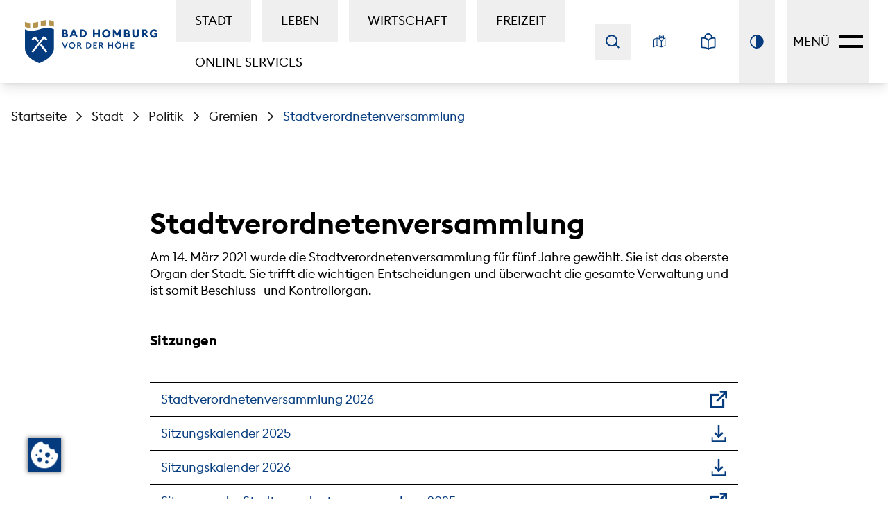

--- FILE ---
content_type: text/html; charset=UTF-8
request_url: https://www.bad-homburg.de/de/stadt/politik/gremien/stadtverordnetenversammlung
body_size: 74217
content:
<!DOCTYPE html>
<html lang="de" class="w-full h-full">
  <head><meta charset="UTF-8"><meta http-equiv="X-UA-Compatible" content="IE=edge"><meta name="viewport" content="width=device-width, initial-scale=1"><meta property="og:type" content="website"><meta property="og:title" content="Stadtverordnetenversammlung"><link rel="icon" type="image/png" sizes="192x192" href="/resources/img/favicon/main/android-chrome-192x192.png"><link rel="icon" type="image/png" sizes="256x256" href="/resources/img/favicon/main/android-chrome-256x256.png"><link rel="icon" type="image/png" sizes="384x384" href="/resources/img/favicon/main/android-chrome-384x384.png"><link rel="icon" type="image/png" sizes="512x512" href="/resources/img/favicon/main/android-chrome-512x512.png"><link rel="apple-touch-icon" sizes="180x180" href="/resources/img/favicon/main/apple-touch-icon.png"><meta name="msapplication-config" content="/resources/img/favicon/main/browserconfig.xml"><link rel="icon" type="image/png" sizes="16x16" href="/resources/img/favicon/main/favicon-16x16.png"><link rel="icon" type="image/png" sizes="32x32" href="/resources/img/favicon/main/favicon-32x32.png"><meta name="msapplication-TileImage" content="/resources/img/favicon/main/mstile-150x150.png"><link rel="shortcut icon" href="/resources/img/favicon/main/favicon.ico"><link rel="mask-icon" href="/resources/img/favicon/main/safari-pinned-tab.svg" color="#ffffff"><link rel="manifest" href="/resources/img/favicon/main/site.webmanifest"><meta name="msapplication-TileColor" content="#ffffff"><meta name="theme-color" content="#ffffff"><meta name="country" content="international" /><meta name="robots" content="index,follow" /><title>Stadtverordnetenversammlung | Bad Homburg v. d. Höhe</title><link href="https://www.bad-homburg.de/de/stadt/politik/gremien/stadtverordnetenversammlung" rel="alternate" hreflang="x-default" /><link href="https://www.bad-homburg.de/de/stadt/politik/gremien/stadtverordnetenversammlung" rel="alternate" hreflang="de" /><link href="https://www.bad-homburg.de/en/city/politics/committees/city-council-meeting" rel="alternate" hreflang="en" /><link rel="stylesheet" href="/build/193.ae809dca.css"><link rel="stylesheet" href="/build/724.1d97cf64.css"><link rel="stylesheet" href="/build/global.a7de016e.css"><link rel="stylesheet" href="/build/tailwind.b5debc46.css"><script
    id="cookie-manager"
    src="https://consent.gal-digital.de/public/app.js?apiKey=c6ff3f4c75257cfee4417214c0cc0b5bd3033553abbda712&amp;domain=8710fbb"
    referrerpolicy="origin"
    type="text/javascript"
    nonce="jj17rgjiVo6hNXSwwMrEW1f9YwZbh4Qg"
    data-embedding-youtube="6897b7d"
    data-embedding-podigee="d86823d"
  ></script><script type="text/javascript" nonce="jj17rgjiVo6hNXSwwMrEW1f9YwZbh4Qg">
    var _paq = window._paq = window._paq || [];
    _paq.push(['trackPageView']);
    _paq.push(['enableLinkTracking']);
    (function() {
      var u="//matomo.bad-homburg.de/";
      _paq.push(['setTrackerUrl', u+'matomo.php']);
      _paq.push(['setSiteId', '1']);
      var d=document, g=d.createElement('script'), s=d.getElementsByTagName('script')[0];
      g.async=true; g.src=u+'matomo.js'; s.parentNode.insertBefore(g,s);
    })();
  </script></head><body class="font-body antialiased flex flex-col w-full min-h-screen text-body text-base bg-white " id="top"><a href="#main" class="fixed top-4 left-4 button button--secondary z-50 opacity-0 focus:opacity-100 pointer-events-none focus:pointer-events-auto transition-opacity duration-100 header__skip-link--main">Zum Hauptinhalt springen</a>

<a href="#footer" class="fixed top-4 left-4 button button--secondary z-50 opacity-0 focus:opacity-100 pointer-events-none focus:pointer-events-auto transition-opacity duration-100">Zur Fußzeile springen</a>
<header class="header flex top-0 z-40">
  <div class="container-2xl flex justify-between items-stretch px-4-em lg:px-8-em 2xl:px-12-em">
    <div class="flex items-center">
      <div class="header__brand flex">
        <a
          href="/de"
          class="block h-full"
          title="Stadt Bad Homburg, Zur Startseite"
          aria-label="Stadt Bad Homburg, Zur Startseite"
        ><svg class="header__logo-large h-full" xmlns="http://www.w3.org/2000/svg" width="191.05px" height="62.876px" viewBox="0 0 191.05 62.876" aria-hidden="true">
  <g transform="translate(-15.683 -26.211)">
    <g transform="translate(15.683 26.211)">
      <path d="M57.419,36.668C43.508,29.143,29.6,44.2,15.683,36.675V64.431c-.005,14.238,20.838,21.577,20.838,21.577s20.9-7.339,20.9-21.517Z" transform="translate(-15.683 -23.132)" fill="#033b7e"/>
      <path d="M23.263,38.117a17.715,17.715,0,0,1-7.579-2.167l.011-7.007a16.832,16.832,0,0,0,7.568,1.592Zm11.374-1.639A49.468,49.468,0,0,1,27.058,38l.011-7.583A49.461,49.461,0,0,0,34.637,28.9Zm11.387-2.573a49.628,49.628,0,0,0-7.581,1.529l.012-7.585a49.8,49.8,0,0,1,7.568-1.528Zm11.4,2.056a17.723,17.723,0,0,0-7.581-2.168l.012-7.582a18.7,18.7,0,0,1,7.568,2.642Z" transform="translate(-15.683 -26.211)" fill="#b4944f"/>
      <g transform="translate(8.613 21.857)">
        <path d="M21.963,47.5a15.107,15.107,0,0,1,2.225-2.363c.39-.337.785-.66,1.189-.966.42-.314.787-.584,1.3-.907h0L28.7,42.147,30.135,44,46.658,65.343l-4.33,3.352L25.8,47.349l3.458.738h0c-.274.111-.672.311-1.005.488s-.686.38-1.012.583a10.894,10.894,0,0,0-1.716,1.293Z" transform="translate(-21.963 -42.147)" fill="#033a7e"/>
        <path d="M22.613,47.757a13.523,13.523,0,0,1,2.1-2.1q.562-.457,1.145-.871c.4-.28.774-.532,1.226-.8h0l1.014-.554.716.923L45.334,65.7l-2.166,1.676L26.645,46.033l1.73.369h0c-.335.165-.726.381-1.079.593s-.715.443-1.057.679A11.221,11.221,0,0,0,24.4,49.236Z" transform="translate(-21.721 -41.669)" fill="#fff"/>
      </g>
      <g transform="translate(8.43 21.857)">
        <path d="M42.958,50.452a10.943,10.943,0,0,0-1.714-1.293c-.328-.2-.667-.4-1.014-.583-.332-.177-.731-.377-1.005-.488h0l3.459-.738L26.16,68.695l-4.331-3.352L38.352,44l1.433-1.85,2.026,1.112h0c.513.322.879.593,1.3.907q.607.459,1.19.966A15.237,15.237,0,0,1,46.525,47.5Z" transform="translate(-21.829 -42.147)" fill="#033a7e"/>
        <path d="M43.556,49.236a11.221,11.221,0,0,0-1.842-1.562c-.343-.236-.7-.464-1.057-.679s-.745-.428-1.078-.593h0l1.728-.369L24.783,67.378,22.619,65.7,39.141,44.357l.716-.923,1.014.554h0c.453.269.827.521,1.225.8s.772.566,1.145.871a13.523,13.523,0,0,1,2.1,2.1Z" transform="translate(-21.535 -41.669)" fill="#fff"/>
      </g>
    </g>
    <g transform="translate(68.9 39.73)">
      <path d="M54.658,36.212h4.394a3.347,3.347,0,0,1,1.341.273,3.57,3.57,0,0,1,1.111.739,3.435,3.435,0,0,1,1.022,2.462,2.67,2.67,0,0,1-.232,1.126,3.008,3.008,0,0,1-.609.881,3.048,3.048,0,0,1,1.662,2.765,3.347,3.347,0,0,1-.272,1.35A3.406,3.406,0,0,1,61.2,47.634a3.713,3.713,0,0,1-1.407.263H54.658Zm4.1,4.724a1.2,1.2,0,0,0,.871-.336,1.1,1.1,0,0,0,.346-.816,1.151,1.151,0,0,0-.346-.831,1.166,1.166,0,0,0-.871-.352H57.275v2.336Zm.822,4.559a1.2,1.2,0,0,0,.872-.337,1.153,1.153,0,0,0-.008-1.654,1.21,1.21,0,0,0-.881-.346H57.275v2.337Z" transform="translate(-54.419 -36.015)" fill="#033b7e"/>
      <path d="M67.331,36.212H69.7l5,11.686H71.971l-1.036-2.469H66.1L65.058,47.9H62.326Zm-.3,6.946h2.946l-1.465-3.506Z" transform="translate(-51.57 -36.015)" fill="#033b7e"/>
      <path d="M73.439,36.212h3.983a5.9,5.9,0,0,1,2.319.461,6.061,6.061,0,0,1,1.893,1.251,5.91,5.91,0,0,1,1.277,1.852,5.773,5.773,0,0,1,0,4.559,5.91,5.91,0,0,1-1.277,1.852,6.014,6.014,0,0,1-1.893,1.251,5.854,5.854,0,0,1-2.319.461H73.439Zm3.983,9.283a3.275,3.275,0,0,0,1.348-.272,3.174,3.174,0,0,0,1.045-.741,3.335,3.335,0,0,0,.675-1.094,3.843,3.843,0,0,0,0-2.666,3.314,3.314,0,0,0-.675-1.093,3.158,3.158,0,0,0-1.045-.742,3.275,3.275,0,0,0-1.348-.272H76.056v6.88Z" transform="translate(-47.441 -36.015)" fill="#033b7e"/>
      <path d="M87.118,36.212h2.617v4.575h4.707V36.212h2.617V47.9H94.442V43.273H89.735V47.9H87.118Z" transform="translate(-42.359 -36.015)" fill="#033b7e"/>
      <path d="M102.77,48.149a5.856,5.856,0,0,1-2.354-.477,6.049,6.049,0,0,1-1.917-1.3,6.247,6.247,0,0,1-1.292-1.917,6,6,0,0,1,0-4.691A6.247,6.247,0,0,1,98.5,37.846a6.049,6.049,0,0,1,1.917-1.3,6.021,6.021,0,0,1,4.7,0,6.14,6.14,0,0,1,3.216,3.218,5.985,5.985,0,0,1,0,4.691,6.14,6.14,0,0,1-3.216,3.218A5.808,5.808,0,0,1,102.77,48.149Zm0-2.535a3.171,3.171,0,0,0,1.325-.28,3.431,3.431,0,0,0,1.078-.765,3.647,3.647,0,0,0,.724-1.119,3.544,3.544,0,0,0,0-2.681,3.653,3.653,0,0,0-.724-1.121,3.406,3.406,0,0,0-1.078-.764,3.151,3.151,0,0,0-1.325-.281,3.185,3.185,0,0,0-1.341.281,3.39,3.39,0,0,0-1.078.764,3.628,3.628,0,0,0-.724,1.121,3.527,3.527,0,0,0,0,2.681,3.622,3.622,0,0,0,.724,1.119,3.416,3.416,0,0,0,1.078.765A3.206,3.206,0,0,0,102.77,45.614Z" transform="translate(-38.788 -36.068)" fill="#033b7e"/>
      <path d="M108.058,36.212h2.386l3.637,5.958,3.654-5.958h2.386V47.9h-2.633V41.215l-2.535,4.18h-1.712l-2.568-4.213V47.9h-2.617Z" transform="translate(-34.579 -36.015)" fill="#033b7e"/>
      <path d="M119.854,36.212h4.394a3.352,3.352,0,0,1,1.341.273,3.57,3.57,0,0,1,1.111.739,3.427,3.427,0,0,1,1.02,2.462,2.67,2.67,0,0,1-.23,1.126,3.008,3.008,0,0,1-.609.881,3.043,3.043,0,0,1,1.661,2.765,3.346,3.346,0,0,1-.27,1.35,3.406,3.406,0,0,1-1.876,1.827,3.713,3.713,0,0,1-1.407.263h-5.135Zm4.1,4.724a1.2,1.2,0,0,0,.872-.336,1.1,1.1,0,0,0,.346-.816,1.151,1.151,0,0,0-.346-.831,1.167,1.167,0,0,0-.872-.352h-1.481v2.336Zm.822,4.559a1.2,1.2,0,0,0,.874-.337,1.153,1.153,0,0,0-.008-1.654,1.212,1.212,0,0,0-.881-.346h-2.288v2.337Z" transform="translate(-30.196 -36.015)" fill="#033b7e"/>
      <path d="M133.384,48.1a5.244,5.244,0,0,1-1.934-.346,4.507,4.507,0,0,1-1.522-.971,4.282,4.282,0,0,1-1-1.522,5.327,5.327,0,0,1-.354-1.983V36.212h2.616v7.094a2.236,2.236,0,0,0,.6,1.654,2.4,2.4,0,0,0,3.175,0,2.236,2.236,0,0,0,.6-1.654V36.212h2.617v7.061a5.355,5.355,0,0,1-.354,1.983,4.3,4.3,0,0,1-1,1.522,4.513,4.513,0,0,1-1.524.971A5.236,5.236,0,0,1,133.384,48.1Z" transform="translate(-26.954 -36.015)" fill="#033b7e"/>
      <path d="M138.489,36.212h4.61a3.867,3.867,0,0,1,1.5.28,3.387,3.387,0,0,1,1.144.757,3.332,3.332,0,0,1,.726,1.119,3.664,3.664,0,0,1,.254,1.366,2.936,2.936,0,0,1-.583,1.876,3.658,3.658,0,0,1-1.7,1.136l4.132,5.152h-3.144l-3.9-4.822h-.411V47.9h-2.617Zm4.3,4.641a1.471,1.471,0,0,0,.953-.3,1.072,1.072,0,0,0,0-1.638,1.506,1.506,0,0,0-.953-.3h-1.68v2.238Z" transform="translate(-23.272 -36.015)" fill="#033b7e"/>
      <path d="M153.206,48.149a6.776,6.776,0,0,1-2.525-.461,6.219,6.219,0,0,1-2.016-1.276,5.821,5.821,0,0,1-1.335-1.917,5.965,5.965,0,0,1-.476-2.386,6.081,6.081,0,0,1,.453-2.345,5.9,5.9,0,0,1,1.266-1.917,6.008,6.008,0,0,1,1.942-1.3,6.34,6.34,0,0,1,2.495-.477,6.748,6.748,0,0,1,2.757.528,5.85,5.85,0,0,1,2.033,1.463l-1.845,1.8a4.23,4.23,0,0,0-1.217-.89,3.834,3.834,0,0,0-1.728-.362,3.578,3.578,0,0,0-1.44.281,3.3,3.3,0,0,0-1.112.764,3.579,3.579,0,0,0-.971,2.461,3.709,3.709,0,0,0,.257,1.383,3.205,3.205,0,0,0,.731,1.111,3.471,3.471,0,0,0,1.162.741,4.135,4.135,0,0,0,1.539.272,6.016,6.016,0,0,0,1.291-.132,2.393,2.393,0,0,0,.979-.427v-1.73h-2.288V40.874H158V46.42a4.631,4.631,0,0,1-2.074,1.308A8.687,8.687,0,0,1,153.206,48.149Z" transform="translate(-20.164 -36.068)" fill="#033b7e"/>
      <path d="M54.484,50.026h1.58l2.728,6.555,2.716-6.555H63.1L59.422,58.79H58.162Z" transform="translate(-54.484 -30.882)" fill="#033b7e"/>
      <path d="M66.414,58.978a4.447,4.447,0,0,1-1.772-.351,4.6,4.6,0,0,1-1.439-.963,4.555,4.555,0,0,1,0-6.433,4.623,4.623,0,0,1,1.439-.963,4.626,4.626,0,0,1,3.536,0,4.53,4.53,0,0,1,1.439.963,4.641,4.641,0,0,1,.97,1.439,4.609,4.609,0,0,1,0,3.555,4.641,4.641,0,0,1-.97,1.439,4.507,4.507,0,0,1-1.439.963A4.46,4.46,0,0,1,66.414,58.978Zm0-1.395a2.958,2.958,0,0,0,1.2-.246,3.089,3.089,0,0,0,1.623-1.668,3.3,3.3,0,0,0,0-2.444,3.1,3.1,0,0,0-.649-.993,3.053,3.053,0,0,0-.974-.672,3.071,3.071,0,0,0-2.419,0,3.044,3.044,0,0,0-.975.672,3.2,3.2,0,0,0,0,4.43,3.073,3.073,0,0,0,.975.675A2.981,2.981,0,0,0,66.414,57.584Z" transform="translate(-51.735 -30.922)" fill="#033b7e"/>
      <path d="M70.54,50.026H73.7a3.091,3.091,0,0,1,1.1.187,2.4,2.4,0,0,1,.838.517,2.3,2.3,0,0,1,.532.791,2.651,2.651,0,0,1,.184,1,2.243,2.243,0,0,1-.518,1.524,2.622,2.622,0,0,1-1.469.809l3.259,3.938H75.848l-3.209-3.851h-.654V58.79H70.54Zm2.987,3.654a1.569,1.569,0,0,0,1.012-.3,1.19,1.19,0,0,0,0-1.728,1.577,1.577,0,0,0-1.012-.3H71.984V53.68Z" transform="translate(-48.518 -30.882)" fill="#033b7e"/>
      <path d="M80.089,50.026H82.78a4.87,4.87,0,0,1,1.813.333,4.477,4.477,0,0,1,1.458.926,4.347,4.347,0,0,1,.968,1.395,4.428,4.428,0,0,1,0,3.456,4.332,4.332,0,0,1-.968,1.395,4.432,4.432,0,0,1-1.458.926,4.871,4.871,0,0,1-1.813.333H80.089Zm2.691,7.419a3.333,3.333,0,0,0,1.276-.235,2.984,2.984,0,0,0,.989-.642,2.755,2.755,0,0,0,.635-.963,3.337,3.337,0,0,0,0-2.395,2.78,2.78,0,0,0-.635-.963,3.027,3.027,0,0,0-.989-.642,3.333,3.333,0,0,0-1.276-.235H81.533v6.073Z" transform="translate(-44.971 -30.882)" fill="#033b7e"/>
      <path d="M87.46,50.026h5.271V51.41H88.9v2.245H91.99v1.383H88.9v2.371h3.827V58.79H87.46Z" transform="translate(-42.232 -30.882)" fill="#033b7e"/>
      <path d="M93.418,50.026h3.16a3.07,3.07,0,0,1,1.1.187,2.382,2.382,0,0,1,.841.517,2.273,2.273,0,0,1,.531.791,2.651,2.651,0,0,1,.184,1,2.243,2.243,0,0,1-.518,1.524,2.618,2.618,0,0,1-1.468.809L100.5,58.79H98.725l-3.209-3.851h-.653V58.79H93.418Zm2.987,3.654a1.574,1.574,0,0,0,1.012-.3,1.193,1.193,0,0,0,0-1.728,1.582,1.582,0,0,0-1.012-.3H94.862V53.68Z" transform="translate(-40.018 -30.882)" fill="#033b7e"/>
      <path d="M102.967,50.026h1.444v3.629h4.333V50.026h1.443V58.79h-1.443V55.025h-4.333V58.79h-1.444Z" transform="translate(-36.47 -30.882)" fill="#033b7e"/>
      <path d="M114.833,59.614a4.447,4.447,0,0,1-1.772-.351,4.584,4.584,0,0,1-1.439-.963,4.555,4.555,0,0,1,0-6.433,4.607,4.607,0,0,1,1.439-.963,4.626,4.626,0,0,1,3.536,0,4.509,4.509,0,0,1,1.437.963A4.621,4.621,0,0,1,119,53.306a4.608,4.608,0,0,1,0,3.555,4.621,4.621,0,0,1-.971,1.439,4.51,4.51,0,0,1-3.2,1.314Zm0-1.395a2.947,2.947,0,0,0,1.2-.246,3.086,3.086,0,0,0,1.624-1.668,3.3,3.3,0,0,0,0-2.444,3.1,3.1,0,0,0-.649-.993,3.044,3.044,0,0,0-.975-.672,2.949,2.949,0,0,0-1.2-.248,2.982,2.982,0,0,0-1.217.248,3.044,3.044,0,0,0-.975.672,3.121,3.121,0,0,0-.649.993,3.3,3.3,0,0,0,0,2.444,3.121,3.121,0,0,0,.649.993,3.073,3.073,0,0,0,.975.675A2.981,2.981,0,0,0,114.833,58.219Zm-1.409-8.369a.8.8,0,0,1-.587-.24.785.785,0,0,1-.24-.575.82.82,0,0,1,.827-.827.768.768,0,0,1,.568.24.81.81,0,0,1,.235.587.8.8,0,0,1-.235.575A.763.763,0,0,1,113.424,49.85Zm2.827,0a.822.822,0,0,1-.815-.815.8.8,0,0,1,.241-.587.815.815,0,0,1,1.155,0,.815.815,0,0,1,.233.587.8.8,0,0,1-.233.575A.782.782,0,0,1,116.251,49.85Z" transform="translate(-33.745 -31.557)" fill="#033b7e"/>
      <path d="M118.959,50.026H120.4v3.629h4.333V50.026h1.444V58.79h-1.444V55.025H120.4V58.79h-1.444Z" transform="translate(-30.528 -30.882)" fill="#033b7e"/>
      <path d="M126.7,50.026h5.271V51.41h-3.827v2.245h3.086v1.383h-3.086v2.371h3.827V58.79H126.7Z" transform="translate(-27.653 -30.882)" fill="#033b7e"/>
    </g>
  </g>
</svg>
<svg class="header__logo-small h-full" xmlns="http://www.w3.org/2000/svg" width="26.209px" height="39.483px" viewBox="0 0 26.209 39.483" aria-hidden="true">
  <path d="M41.891,35.86c-8.736-4.726-17.472,4.73-26.208,0V53.294c0,8.941,13.085,13.549,13.085,13.549s13.126-4.609,13.123-13.511Z" transform="translate(-15.683 -27.361)" fill="#033b7e"/>
  <path d="M20.443,33.688a11.124,11.124,0,0,1-4.759-1.361l.007-4.4a10.569,10.569,0,0,0,4.752,1Zm7.142-1.029a31.062,31.062,0,0,1-4.759.959l.007-4.762a31.059,31.059,0,0,0,4.752-.958Zm7.15-1.616a31.163,31.163,0,0,0-4.76.96l.008-4.763a31.274,31.274,0,0,1,4.752-.959Zm7.156,1.291a11.129,11.129,0,0,0-4.76-1.362l.008-4.761a11.742,11.742,0,0,1,4.752,1.659Z" transform="translate(-15.683 -26.211)" fill="#b4944f"/>
  <g transform="translate(5.409 13.725)">
    <path d="M21.963,45.506a9.486,9.486,0,0,1,1.4-1.484c.245-.212.493-.414.747-.606s.494-.367.816-.569h0l1.272-.7.9,1.162,10.376,13.4-2.719,2.1-10.376-13.4,2.171.463h0c-.172.07-.422.2-.631.307s-.431.239-.636.366a6.841,6.841,0,0,0-1.077.812Z" transform="translate(-21.963 -42.147)" fill="#033a7e"/>
    <path d="M22.613,46.149a8.492,8.492,0,0,1,1.317-1.316q.353-.287.719-.547c.25-.176.486-.334.77-.5h0l.636-.348.45.58,10.376,13.4-1.36,1.052-10.376-13.4,1.086.232h0c-.21.1-.456.239-.678.372s-.449.278-.664.426a7.046,7.046,0,0,0-1.157.981Z" transform="translate(-22.053 -42.326)" fill="#fff"/>
  </g>
  <g transform="translate(5.293 13.725)">
    <path d="M35.1,47.362a6.872,6.872,0,0,0-1.077-.812c-.206-.127-.419-.251-.636-.366s-.459-.237-.631-.307h0l2.172-.463-10.376,13.4-2.72-2.1L32.2,43.309l.9-1.162,1.272.7h0c.322.2.552.372.816.569s.5.394.748.606a9.568,9.568,0,0,1,1.4,1.484Z" transform="translate(-21.829 -42.147)" fill="#033a7e"/>
    <path d="M35.766,47.077a7.046,7.046,0,0,0-1.157-.981c-.215-.148-.437-.291-.664-.426s-.468-.269-.677-.372h0l1.085-.232L23.978,58.47l-1.359-1.052,10.375-13.4.45-.58.636.348h0c.284.169.519.327.769.5s.485.356.719.547a8.492,8.492,0,0,1,1.317,1.316Z" transform="translate(-21.939 -42.326)" fill="#fff"/>
  </g>
</svg>
</a>
      </div><nav class="navigation navigation--main" aria-label="Hauptnavigation" data-max-level="1">
  <ul class="navigation__list"><li
  class="navigation__item"
  data-level="1"
><button title="Stadt" class="navigation__link block px-3-em xl:px-6-em py-4-em uppercase navigation__link--is-main navigation__link--is-active" data-index="9" aria-controls="main-megamenu">Stadt</button></li>
<li
  class="navigation__item"
  data-level="1"
><button class="navigation__link block px-3-em xl:px-6-em py-4-em uppercase navigation__link--is-main" data-index="10" aria-controls="main-megamenu">Leben</button></li>
<li
  class="navigation__item"
  data-level="1"
><button class="navigation__link block px-3-em xl:px-6-em py-4-em uppercase navigation__link--is-main" data-index="11" aria-controls="main-megamenu">Wirtschaft</button></li>
<li
  class="navigation__item"
  data-level="1"
><button class="navigation__link block px-3-em xl:px-6-em py-4-em uppercase navigation__link--is-main" data-index="12" aria-controls="main-megamenu">Freizeit</button></li>
<li
  class="navigation__item"
  data-level="1"
><a title="Online Services" class="navigation__link block px-3-em xl:px-6-em py-4-em uppercase navigation__link--is-main" href="/de/stadt/rathaus/online-services" data-is-link="true" data-index="17" aria-controls="main-megamenu">Online Services</a></li>
</ul>
</nav>
</div>

    <div class="flex h-full items-center">
      <div class="h-full"><nav
  class="hidden absolute left-4 lg:block lg:static h-full mr-4-em 2xl:mr-12-em navigation navigation--secondary"
  aria-label="Sekundärnavigation"
>
  <ul class="flex items-center h-full"><li class="search hidden lg:flex items-center h-full navigation__item">
  <search class="flex">
    <form action="/de/suche" class="flex">
      <button
        type="button"
        class="search__button flex items-center p-2 lg:p-4 h-full text-primary navigation__link"
        title="Suchfeld anzeigen / ausblenden"
        aria-label="Suchfeld anzeigen / ausblenden"
      ><svg class="w-5 h-5" xmlns="http://www.w3.org/2000/svg" width="20.392" height="19.953" viewBox="0 0 20.392 19.953" aria-hidden="true">
  <g transform="translate(-3910 -2750)">
    <g transform="translate(3910 2750)" fill="none" stroke="currentColor" stroke-width="2">
      <ellipse cx="8.735" cy="8.627" rx="8.735" ry="8.627" stroke="none"/>
      <ellipse cx="8.735" cy="8.627" rx="7.735" ry="7.627" fill="none"/>
    </g>
    <path d="M3972.511,2809.695l4.686,4.7" transform="translate(-48.219 -45.855)" fill="none" stroke="currentColor" stroke-linecap="square" stroke-width="2"/>
  </g>
</svg>
</button>

      <input
        type="search"
        name="q"
        id="search-input"
        placeholder="Suchbegriff eingeben"
        class="search__input h-full outline-none"
        required
        autocomplete="off"
      >

      <button
        type="submit"
        title="Suche starten"
        aria-label="Suche starten"
        class="search__submit hidden pr-2-em"
      ><svg class="w-5 ml-1 text-primary search__submit-icon" xmlns="http://www.w3.org/2000/svg" width="8.119" height="14.117" viewBox="0 0 8.119 14.117" stroke="currentColor" aria-hidden="true">
  <g transform="translate(-409.849 -258.745)">
    <g transform="translate(416.908 259.806) rotate(90)">
      <line y1="5.998" x2="5.998" fill="none" stroke-linecap="square" stroke-width="2.5"/>
      <line x1="5.998" y1="5.998" transform="translate(5.998)" fill="none" stroke-linecap="square" stroke-width="2.5"/>
    </g>
  </g>
</svg>
</button>
    </form>
  </search>
</li>
<li class="flex items-center h-full navigation__item">
        <a
          href="/de/stadt/stadtplan"
          class="flex items-center p-2 lg:p-4 h-full text-primary navigation__link"
          title="Karte öffnen"
          aria-label="Karte öffnen"
        ><svg class="w-5 h-5" xmlns="http://www.w3.org/2000/svg" width="24" height="24" viewBox="0 0 24 24" fill="currentColor" aria-hidden="true">
  <path d="M19.393,4.515a4.515,4.515,0,1,0-9.03,0,4.707,4.707,0,0,0,.383,1.856L7.118,5.162,0,7.99V22.028l7.147-2.556,7.75,2.54,7.119-2.782V4.9L19.139,6.037A4.718,4.718,0,0,0,19.393,4.515ZM14.878,1.29A3.229,3.229,0,0,1,18.1,4.515a3.33,3.33,0,0,1-.52,1.8L14.878,10.47,12.173,6.314a3.332,3.332,0,0,1-.52-1.8A3.229,3.229,0,0,1,14.878,1.29ZM7.783,6.743l4,1.332,2.453,3.769v8.593l-6.45-2.114ZM1.29,8.866,6.493,6.8V18.336L1.29,20.2ZM20.726,18.35l-5.2,2.033V11.844l2.621-4.027L20.726,6.8Zm0,0" />
  <path d="M302.763,63.878A1.983,1.983,0,0,0,304.7,61.9a1.935,1.935,0,1,0-3.87,0A1.983,1.983,0,0,0,302.763,63.878Zm0-2.623a.646.646,0,0,1,.645.645.646.646,0,1,1-1.29,0A.646.646,0,0,1,302.763,61.255Zm0,0" transform="translate(-287.885 -57.385)" />
</svg>
</a>
      </li><li class="flex items-center h-full navigation__item"><a
        href="/easy-language/toggle?redirect=https://www.bad-homburg.de/de/stadt/politik/gremien/stadtverordnetenversammlung"
        class="group relative flex items-center p-2 lg:p-4 h-full navigation__link text-primary aria-[current=true]:text-secondary"
        title="Leichte Sprache aktivieren"
        aria-label="Leichte Sprache aktivieren"
        aria-current="false"
      ><svg class="w-6 h-6" xmlns="http://www.w3.org/2000/svg" width="487.99" height="563.65" viewBox="0 0 487.99 563.65" fill="currentColor" aria-hidden="true">
  <path d="M487.05,167.42h.51l-2.27-5.53c-1.82-4.41-4.45-8.35-7.82-11.72-3.37-3.37-7.31-6-11.72-7.82-4.36-1.8-8.98-2.71-13.74-2.71h-.09c-27.24.12-52.07,1.61-73.92,4.42.23-3.23.35-6.48.35-9.7,0-35.83-13.98-69.56-39.39-94.96C313.56,13.99,279.83,0,244,0,169.91,0,109.64,60.27,109.64,134.36c0,3.2.12,6.45.36,9.71-21.84-2.81-46.67-4.29-73.91-4.42h-.18c-4.71,0-9.31.91-13.67,2.71-4.41,1.82-8.35,4.45-11.72,7.82-3.37,3.37-6,7.31-7.82,11.72C.9,166.31-.01,170.94,0,175.68v286.04c0,9.67,3.22,18.77,9.07,25.63,6.75,7.93,16.32,12.3,26.93,12.3,58.18,0,102.02,5.44,134.02,16.63,25.43,8.89,43.42,21.17,58.33,39.81.06.08.13.16.2.24.46.55.89,1.04,1.33,1.48.06.06.13.13.21.19.46.45.93.86,1.39,1.23.18.15.36.27.52.39.4.31.79.58,1.13.8l.05.03.05.03c.11.07.21.13.32.19l.16.1h.02s.02.03.02.03c.47.28.91.52,1.35.74.17.08.37.18.57.27.43.2.88.39,1.39.57l.06.02c.18.07.37.14.55.2.51.17.98.31,1.45.42l.41.11.1.03.11.02c.49.1,1,.19,1.58.27.19.03.38.06.57.08.75.08,1.44.12,2.09.12.7,0,1.41-.04,2.19-.12h.07s.07-.02.07-.02l.39-.06c.56-.08,1.07-.16,1.54-.26.22-.04.43-.1.63-.16h.05c.54-.15.99-.28,1.41-.42.13-.04.27-.09.4-.14l.07-.03.11-.04.07-.03c.53-.2.98-.39,1.39-.58l.04-.02.04-.02.08-.04c.16-.07.32-.15.48-.24.4-.2.81-.43,1.23-.68h.02s.02-.03.02-.03l.16-.1c.11-.06.21-.13.32-.19.48-.3.87-.59,1.21-.85l.04-.03.04-.03.07-.05c.14-.1.27-.2.4-.31.41-.33.83-.7,1.29-1.15l.09-.07.18-.18c.48-.48.92-.97,1.32-1.46l.02-.02.14-.17c23.47-29.34,63.03-56.49,192.39-56.49,9.62,0,18.66-3.74,25.46-10.54,6.8-6.8,10.54-15.84,10.54-25.46V175.67c0-2.79-.31-5.55-.94-8.25ZM224,258.27v240.1c-18.4-12.2-40.51-21.21-67.31-27.48-31.46-7.36-69.67-11.04-116.69-11.23V179.68c60.09.58,104.18,7.97,134.72,22.55,26.51,12.67,42.18,30.48,49.28,56.04ZM149.64,134.36c0-52.03,42.33-94.36,94.36-94.36s94.36,42.33,94.36,94.36c0,5.81-.55,11.65-1.62,17.39-15.05,3.83-28.73,8.66-40.7,14.38-22.07,10.54-39.55,24.69-52.04,42.1-12.47-17.39-29.95-31.54-52.03-42.1-11.97-5.71-25.65-10.55-40.71-14.38-1.07-5.72-1.61-11.56-1.61-17.39ZM264,258.28c7.1-25.56,22.77-43.37,49.28-56.04,30.53-14.59,74.63-21.98,134.72-22.55v279.97c-47.04.2-85.22,3.86-116.61,11.18-26.83,6.26-48.96,15.28-67.39,27.51v-240.06Z"/>
</svg>
<span class="opacity-0 absolute left-1/2 top-1/2 translate-x-[-0.6rem] translate-y-2 transition-opacity group-aria-[current=true]:opacity-100">
  <span class="absolute left-1/2 top-1/2 -translate-x-1/2 -translate-y-1/2 rotate-45 block bg-primary w-3 h-0.5"></span>
  <span class="absolute left-1/2 top-1/2 -translate-x-1/2 -translate-y-1/2 -rotate-45 block bg-primary w-3 h-0.5"></span>
</span>
</a>
    </li>

    <li class="flex items-center h-full navigation__item">
      <button
        type="button"
        class="group relative flex items-center p-2 lg:p-4 h-full text-primary navigation__link contrast-switcher aria-pressed:text-secondary"
        title="Kontrastmodus anschalten"
        aria-label="Kontrastmodus anschalten"
        data-text-add="Kontrastmodus anschalten"
        data-text-remove="Kontrastmodus abschalten"
        aria-pressed="false"
      ><svg class="w-5 h-5" xmlns="http://www.w3.org/2000/svg" width="19.783" height="19.783" viewBox="0 0 19.783 19.783" fill="currentColor" aria-hidden="true">
  <path d="M9.892,0H9.014V.039a9.891,9.891,0,0,0,0,19.7v.039h.878A9.892,9.892,0,0,0,9.892,0ZM1.756,9.892A8.147,8.147,0,0,1,9.014,1.8V17.98A8.147,8.147,0,0,1,1.756,9.892Z" />
</svg>
<span class="opacity-0 absolute left-1/2 top-1/2 translate-x-[-0.6rem] translate-y-2 transition-opacity group-aria-pressed:opacity-100">
  <span class="absolute left-1/2 top-1/2 -translate-x-1/2 -translate-y-1/2 rotate-45 block bg-primary w-3 h-0.5"></span>
  <span class="absolute left-1/2 top-1/2 -translate-x-1/2 -translate-y-1/2 -rotate-45 block bg-primary w-3 h-0.5"></span>
</span>
</button>
    </li></ul>
</nav>
</div>

      <div class="h-full">
        <button
          type="button"
          class="h-full relative flex items-center hamburger-wrapper px-2 -mx-2"
          title="Menü öffnen"
          aria-expanded="false"
          aria-controls="main-megamenu"
          data-toggle-text="Menü schließen"
        >
          <span class="absolute bottom-3-em left-1/2 -translate-x-1/2 lg:static lg:transform-none text-xs lg:text-base uppercase mr-3-em" aria-hidden="true">Menü</span>

          <span class="hamburger -mt-4-em lg:mt-0">
            <span class="w-full hamburger__line hamburger__line--1"></span>
            <span class="w-full hamburger__line hamburger__line--2"></span>
          </span>
        </button>
      </div>
    </div>
  </div>
</header>

<div id="main-megamenu" class="megamenu overflow-x-hidden z-30">
  <div class="container-2xl flex h-full px-0">
    <div class="megamenu__left hidden 2xl:block fixed w-full bottom-0 bg-white">
      <div class="overflow-auto h-full pl-12-em pr-8-em 2xl:pr-16-em py-10-em"><div class="megamenu__left-content" data-index="1"></div><div class="megamenu__left-content" data-index="2"></div><div class="megamenu__left-content" data-index="3"></div><div class="megamenu__left-content" data-index="4"></div><div class="megamenu__left-content" data-index="5"></div><div class="megamenu__left-content" data-index="6"></div><div class="megamenu__left-content" data-index="7"></div><div class="megamenu__left-content" data-index="8"></div><div class="megamenu__left-content" data-index="9"><picture >
	<source data-srcset="/stadt/rathaus/13453/image-thumb__13453__megamenu_image/Rathaus2.95bd2478.webp 1x, /stadt/rathaus/13453/image-thumb__13453__megamenu_image/Rathaus2@2x.95bd2478.webp 2x" width="292" height="218" type="image/webp" />
	<source data-srcset="/stadt/rathaus/13453/image-thumb__13453__megamenu_image/Rathaus2.95bd2478.png 1x, /stadt/rathaus/13453/image-thumb__13453__megamenu_image/Rathaus2@2x.95bd2478.png 2x" width="292" height="218" type="image/png" />
	<img class="w-full mb-3-em lazyload" src="[data-uri]" width="292" height="218" alt="" loading="lazy" data-srcset="/stadt/rathaus/13453/image-thumb__13453__megamenu_image/Rathaus2.95bd2478.png 1x, /stadt/rathaus/13453/image-thumb__13453__megamenu_image/Rathaus2@2x.95bd2478.png 2x" />
</picture>
<div class="h2">Online Services</div><div>Hier finden Sie alle Online Services der Stadt Bad Homburg v. d. Höhe.</div><a
      href="https://bad-homburg.de/de/stadt/rathaus/online-services"
    class="arrow-button mt-4-em"
  >Zu den Online Services<svg class="inline align-baseline ml-4 md:ml-5" xmlns="http://www.w3.org/2000/svg" width="21.247" height="16.932" viewBox="0 0 21.247 16.932" stroke="currentColor" aria-hidden="true">
  <g transform="translate(0 0.695)">
    <path d="M11692.9,3129.177h19.2" transform="translate(-11692.904 -3121.169)" fill="none" stroke-width="2"/>
    <path d="M11724.406,3108.554l7.615,7.887-7.615,7.645" transform="translate(-11712.175 -3108.555)" fill="none" stroke-width="2"/>
  </g>
</svg>
</a>
</div><div class="megamenu__left-content" data-index="10"><picture >
	<source data-srcset="/leben/familien/kinderbetreuung/bilder/2022/11803/image-thumb__11803__megamenu_image/Kinderbetreuung_kind-mit-buch.74b24c1d.webp 1x, /leben/familien/kinderbetreuung/bilder/2022/11803/image-thumb__11803__megamenu_image/Kinderbetreuung_kind-mit-buch@2x.74b24c1d.webp 2x" width="292" height="218" type="image/webp" />
	<source data-srcset="/leben/familien/kinderbetreuung/bilder/2022/11803/image-thumb__11803__megamenu_image/Kinderbetreuung_kind-mit-buch.74b24c1d.jpg 1x, /leben/familien/kinderbetreuung/bilder/2022/11803/image-thumb__11803__megamenu_image/Kinderbetreuung_kind-mit-buch@2x.74b24c1d.jpg 2x" width="292" height="218" type="image/jpeg" />
	<img class="w-full mb-3-em lazyload" src="[data-uri]" width="292" height="218" alt="Grafik Kind mit Buch | © Fotolia" title="Grafik Kind mit Buch | © Fotolia" loading="lazy" data-srcset="/leben/familien/kinderbetreuung/bilder/2022/11803/image-thumb__11803__megamenu_image/Kinderbetreuung_kind-mit-buch.74b24c1d.jpg 1x, /leben/familien/kinderbetreuung/bilder/2022/11803/image-thumb__11803__megamenu_image/Kinderbetreuung_kind-mit-buch@2x.74b24c1d.jpg 2x" />
</picture>
<div class="h2">Kinderbetreuung</div><div>Die Stadt Bad Homburg v. d. Höhe bietet Tageseinrichtungen für Kinder unterschiedlicher Altersgruppen an.</div><a
      href="https://bad-homburg.de/de/leben/familien/kinderbetreuung"
    class="arrow-button mt-4-em"
  >Mehr erfahren<svg class="inline align-baseline ml-4 md:ml-5" xmlns="http://www.w3.org/2000/svg" width="21.247" height="16.932" viewBox="0 0 21.247 16.932" stroke="currentColor" aria-hidden="true">
  <g transform="translate(0 0.695)">
    <path d="M11692.9,3129.177h19.2" transform="translate(-11692.904 -3121.169)" fill="none" stroke-width="2"/>
    <path d="M11724.406,3108.554l7.615,7.887-7.615,7.645" transform="translate(-11712.175 -3108.555)" fill="none" stroke-width="2"/>
  </g>
</svg>
</a>
</div><div class="megamenu__left-content" data-index="11"><picture >
	<source data-srcset="/wirtschaft/existenzgruendung/existenzgruenderseminare/bilder/2022/10421/image-thumb__10421__megamenu_image/existenzgruenderseminar.85fa8707.webp 1x, /wirtschaft/existenzgruendung/existenzgruenderseminare/bilder/2022/10421/image-thumb__10421__megamenu_image/existenzgruenderseminar@2x.85fa8707.webp 2x" width="292" height="218" type="image/webp" />
	<source data-srcset="/wirtschaft/existenzgruendung/existenzgruenderseminare/bilder/2022/10421/image-thumb__10421__megamenu_image/existenzgruenderseminar.85fa8707.jpg 1x, /wirtschaft/existenzgruendung/existenzgruenderseminare/bilder/2022/10421/image-thumb__10421__megamenu_image/existenzgruenderseminar@2x.85fa8707.jpg 2x" width="292" height="218" type="image/jpeg" />
	<img class="w-full mb-3-em lazyload" src="[data-uri]" width="292" height="218" alt="Grafik Existenzgründerseminare | © fotolia.com" title="Grafik Existenzgründerseminare | © fotolia.com" loading="lazy" data-srcset="/wirtschaft/existenzgruendung/existenzgruenderseminare/bilder/2022/10421/image-thumb__10421__megamenu_image/existenzgruenderseminar.85fa8707.jpg 1x, /wirtschaft/existenzgruendung/existenzgruenderseminare/bilder/2022/10421/image-thumb__10421__megamenu_image/existenzgruenderseminar@2x.85fa8707.jpg 2x" />
</picture>
<div class="h2">Existenzgründung</div><div>Die Wirtschaftsförderung Bad Homburg unterstützt bei Gründungen mit Standortinformationen, Informationen rund um die Gründung.</div><a
      href="https://bad-homburg.de/de/wirtschaft/existenzgruendung"
    class="arrow-button mt-4-em"
  >Mehr erfahren<svg class="inline align-baseline ml-4 md:ml-5" xmlns="http://www.w3.org/2000/svg" width="21.247" height="16.932" viewBox="0 0 21.247 16.932" stroke="currentColor" aria-hidden="true">
  <g transform="translate(0 0.695)">
    <path d="M11692.9,3129.177h19.2" transform="translate(-11692.904 -3121.169)" fill="none" stroke-width="2"/>
    <path d="M11724.406,3108.554l7.615,7.887-7.615,7.645" transform="translate(-11712.175 -3108.555)" fill="none" stroke-width="2"/>
  </g>
</svg>
</a>
</div><div class="megamenu__left-content" data-index="12"><picture >
	<source data-srcset="/erleben/ausgehen/veranstaltungen/bilder/2022/gustavsgarten_Wandelkonzert/11899/image-thumb__11899__megamenu_image/HG_Gustavsgarten_Wandelkonzert_Park_Sommer_Musik_HR%20%28106%29.ccb552c4.webp 1x, /erleben/ausgehen/veranstaltungen/bilder/2022/gustavsgarten_Wandelkonzert/11899/image-thumb__11899__megamenu_image/HG_Gustavsgarten_Wandelkonzert_Park_Sommer_Musik_HR%20%28106%29@2x.ccb552c4.webp 2x" width="292" height="218" type="image/webp" />
	<source data-srcset="/erleben/ausgehen/veranstaltungen/bilder/2022/gustavsgarten_Wandelkonzert/11899/image-thumb__11899__megamenu_image/HG_Gustavsgarten_Wandelkonzert_Park_Sommer_Musik_HR%20%28106%29.ccb552c4.jpg 1x, /erleben/ausgehen/veranstaltungen/bilder/2022/gustavsgarten_Wandelkonzert/11899/image-thumb__11899__megamenu_image/HG_Gustavsgarten_Wandelkonzert_Park_Sommer_Musik_HR%20%28106%29@2x.ccb552c4.jpg 2x" width="292" height="218" type="image/jpeg" />
	<img class="w-full mb-3-em lazyload" src="[data-uri]" width="292" height="218" alt="© Magistrat der Stadt Bad Homburg, Nina Gerlach" title="© Magistrat der Stadt Bad Homburg, Nina Gerlach" loading="lazy" data-srcset="/erleben/ausgehen/veranstaltungen/bilder/2022/gustavsgarten_Wandelkonzert/11899/image-thumb__11899__megamenu_image/HG_Gustavsgarten_Wandelkonzert_Park_Sommer_Musik_HR%20%28106%29.ccb552c4.jpg 1x, /erleben/ausgehen/veranstaltungen/bilder/2022/gustavsgarten_Wandelkonzert/11899/image-thumb__11899__megamenu_image/HG_Gustavsgarten_Wandelkonzert_Park_Sommer_Musik_HR%20%28106%29@2x.ccb552c4.jpg 2x" />
</picture>
<div class="h2">Bad Homburg v. d. Höhe I Veranstaltungen</div><a
      href="https://www.bad-homburg.de/de/erleben/ausgehen/veranstaltungskalender"
    class="arrow-button mt-4-em"
  >Alle Veranstaltungen<svg class="inline align-baseline ml-4 md:ml-5" xmlns="http://www.w3.org/2000/svg" width="21.247" height="16.932" viewBox="0 0 21.247 16.932" stroke="currentColor" aria-hidden="true">
  <g transform="translate(0 0.695)">
    <path d="M11692.9,3129.177h19.2" transform="translate(-11692.904 -3121.169)" fill="none" stroke-width="2"/>
    <path d="M11724.406,3108.554l7.615,7.887-7.615,7.645" transform="translate(-11712.175 -3108.555)" fill="none" stroke-width="2"/>
  </g>
</svg>
</a>
</div><div class="megamenu__left-content" data-index="13"></div><div class="megamenu__left-content" data-index="14"></div><div class="megamenu__left-content" data-index="15"></div><div class="megamenu__left-content" data-index="16"></div><div class="megamenu__left-content" data-index="17"></div><div class="megamenu__left-content" data-index="18"></div><div class="megamenu__left-content" data-index="19"></div><div class="megamenu__left-content" data-index="20"></div><div class="megamenu__left-content" data-index="21"></div></div>
    </div>

    <div class="megamenu__right relative w-full lg:px-8-em 2xl:pr-12-em 2xl:pl-20-em pt-20-em lg:pt-14-em"><div class="absolute w-full top-8 lg:hidden">
          <div class="px-5-em">
            <form action="/de/suche" class="relative">
              <label for="search__input-mobile" class="sr-only">
                Suche
              </label>

              <input
                name="q"
                id="search__input-mobile"
                type="search"
                placeholder="Suchbegriff eingeben"
                class="search__input-mobile h-12 w-full border-b border-grey pl-8-em"
                autocomplete="off"
                required
              >

              <button
                type="submit"
                class="absolute top-1/2 left-2-em -translate-y-1/2 focus:text-secondary transition-colors duration-300"
                title="Suche"
                aria-label="Suche"
              ><svg class="w-5 h-5" xmlns="http://www.w3.org/2000/svg" width="20.392" height="19.953" viewBox="0 0 20.392 19.953" aria-hidden="true">
  <g transform="translate(-3910 -2750)">
    <g transform="translate(3910 2750)" fill="none" stroke="currentColor" stroke-width="2">
      <ellipse cx="8.735" cy="8.627" rx="8.735" ry="8.627" stroke="none"/>
      <ellipse cx="8.735" cy="8.627" rx="7.735" ry="7.627" fill="none"/>
    </g>
    <path d="M3972.511,2809.695l4.686,4.7" transform="translate(-48.219 -45.855)" fill="none" stroke="currentColor" stroke-linecap="square" stroke-width="2"/>
  </g>
</svg>
</button>
            </form>
          </div>
        </div><nav class="navigation navigation--megamenu relative" aria-label="Megamenü-Navigation" data-max-level="4">
  <ul class="navigation__list"><li
  class="navigation__item navigation__item--has-subpages"
  data-level="1"
><span class="flex relative w-full items-center"><button title="Stadt" class="navigation__link block w-full lg:w-auto text-left pl-5 pr-8 lg:px-0 py-2-em navigation__link--is-main navigation__link--is-active" data-index="9" aria-controls="main-megamenu">Stadt</button><svg class="absolute top-1/2 right-8 -translate-y-1/2 lg:transform-none lg:static ml-4-em shrink-0 pointer-events-none" xmlns="http://www.w3.org/2000/svg" width="8.119" height="14.117" viewBox="0 0 8.119 14.117" stroke="currentColor" aria-hidden="true">
  <g transform="translate(-409.849 -258.745)">
    <g transform="translate(416.908 259.806) rotate(90)">
      <line y1="5.998" x2="5.998" fill="none" stroke-linecap="square" stroke-width="1.5"/>
      <line x1="5.998" y1="5.998" transform="translate(5.998)" fill="none" stroke-linecap="square" stroke-width="1.5"/>
    </g>
  </g>
</svg>
</span><ul class="navigation__list" aria-hidden="true"><li>
    <button
      type="button"
      class="lg:hidden absolute top-4 left-5 text-secondary navigation__back-link"
      title="Zur vorherigen Menüebene"
      aria-label="Zur vorherigen Menüebene"
    ><svg class="w-6 h-6" xmlns="http://www.w3.org/2000/svg" width="21.246" height="16.932" viewBox="0 0 21.246 16.932" stroke="currentColor" aria-hidden="true">
  <g transform="translate(21.246 16.237) rotate(-180)">
    <path d="M11692.9,3129.177h19.2" transform="translate(-11692.904 -3121.169)" fill="none" stroke-width="2"/>
    <path d="M11724.406,3108.554l7.615,7.887-7.615,7.644" transform="translate(-11712.176 -3108.555)" fill="none" stroke-width="2"/>
  </g>
</svg>
</button>
  </li><li
  class="navigation__item"
  data-level="2"
><a title="Stadt" class="navigation__link block w-full lg:w-auto text-left pl-5 pr-8 lg:px-0 py-2-em pb-3 lg:pb-3-em font-semibold navigation__link--is-first" href="/de/stadt" data-is-link="true">Stadt</a></li>
<li
  class="navigation__item navigation__item--has-subpages"
  data-level="2"
><span class="flex relative w-full items-center"><button class="navigation__link block w-full lg:w-auto text-left pl-5 pr-8 lg:px-0 py-2-em">Aktuelles</button><svg class="absolute top-1/2 right-8 -translate-y-1/2 lg:transform-none lg:static ml-4-em shrink-0 pointer-events-none" xmlns="http://www.w3.org/2000/svg" width="8.119" height="14.117" viewBox="0 0 8.119 14.117" stroke="currentColor" aria-hidden="true">
  <g transform="translate(-409.849 -258.745)">
    <g transform="translate(416.908 259.806) rotate(90)">
      <line y1="5.998" x2="5.998" fill="none" stroke-linecap="square" stroke-width="1.5"/>
      <line x1="5.998" y1="5.998" transform="translate(5.998)" fill="none" stroke-linecap="square" stroke-width="1.5"/>
    </g>
  </g>
</svg>
</span><ul class="navigation__list" aria-hidden="true"><li>
    <button
      type="button"
      class="lg:hidden absolute top-4 left-5 text-secondary navigation__back-link"
      title="Zur vorherigen Menüebene"
      aria-label="Zur vorherigen Menüebene"
    ><svg class="w-6 h-6" xmlns="http://www.w3.org/2000/svg" width="21.246" height="16.932" viewBox="0 0 21.246 16.932" stroke="currentColor" aria-hidden="true">
  <g transform="translate(21.246 16.237) rotate(-180)">
    <path d="M11692.9,3129.177h19.2" transform="translate(-11692.904 -3121.169)" fill="none" stroke-width="2"/>
    <path d="M11724.406,3108.554l7.615,7.887-7.615,7.644" transform="translate(-11712.176 -3108.555)" fill="none" stroke-width="2"/>
  </g>
</svg>
</button>
  </li><li
  class="navigation__item"
  data-level="3"
><a title="Aktuelles" class="navigation__link block w-full lg:w-auto text-left pl-5 pr-8 lg:px-0 py-2-em pb-3 lg:pb-3-em font-semibold navigation__link--is-first" href="/de/stadt/aktuelles" data-is-link="true">Aktuelles</a></li>
<li
  class="navigation__item"
  data-level="3"
><a class="navigation__link block w-full lg:w-auto text-left pl-5 pr-8 lg:px-0 py-2-em" href="/de/stadt/aktuelles/Aktuelles-Archiv">Aktuelles-Archiv</a></li>
<li
  class="navigation__item navigation__item--has-subpages"
  data-level="3"
><span class="flex relative w-full items-center"><button class="navigation__link block w-full lg:w-auto text-left pl-5 pr-8 lg:px-0 py-2-em">Bekanntmachungen</button><svg class="absolute top-1/2 right-8 -translate-y-1/2 lg:transform-none lg:static ml-4-em shrink-0 pointer-events-none" xmlns="http://www.w3.org/2000/svg" width="8.119" height="14.117" viewBox="0 0 8.119 14.117" stroke="currentColor" aria-hidden="true">
  <g transform="translate(-409.849 -258.745)">
    <g transform="translate(416.908 259.806) rotate(90)">
      <line y1="5.998" x2="5.998" fill="none" stroke-linecap="square" stroke-width="1.5"/>
      <line x1="5.998" y1="5.998" transform="translate(5.998)" fill="none" stroke-linecap="square" stroke-width="1.5"/>
    </g>
  </g>
</svg>
</span><ul class="navigation__list" aria-hidden="true"><li>
    <button
      type="button"
      class="lg:hidden absolute top-4 left-5 text-secondary navigation__back-link"
      title="Zur vorherigen Menüebene"
      aria-label="Zur vorherigen Menüebene"
    ><svg class="w-6 h-6" xmlns="http://www.w3.org/2000/svg" width="21.246" height="16.932" viewBox="0 0 21.246 16.932" stroke="currentColor" aria-hidden="true">
  <g transform="translate(21.246 16.237) rotate(-180)">
    <path d="M11692.9,3129.177h19.2" transform="translate(-11692.904 -3121.169)" fill="none" stroke-width="2"/>
    <path d="M11724.406,3108.554l7.615,7.887-7.615,7.644" transform="translate(-11712.176 -3108.555)" fill="none" stroke-width="2"/>
  </g>
</svg>
</button>
  </li><li
  class="navigation__item"
  data-level="4"
><a title="Bekanntmachungen" class="navigation__link block w-full lg:w-auto text-left pl-5 pr-8 lg:px-0 py-2-em pb-3 lg:pb-3-em font-semibold navigation__link--is-first" href="/de/stadt/aktuelles/bekanntmachungen" data-is-link="true">Bekanntmachungen</a></li>
<li
  class="navigation__item"
  data-level="4"
><a class="navigation__link block w-full lg:w-auto text-left pl-5 pr-8 lg:px-0 py-2-em" href="/de/stadt/aktuelles/bekanntmachungen/archiv-der-bekanntmachungen">Archiv der Bekanntmachungen</a></li>
</ul></li>
<li
  class="navigation__item"
  data-level="3"
><a title="Bad Homburg App" class="navigation__link block w-full lg:w-auto text-left pl-5 pr-8 lg:px-0 py-2-em" href="/de/stadt/bad-homburg-app" data-is-link="true">Bad Homburg App</a></li>
<li
  class="navigation__item"
  data-level="3"
><a title="Veranstaltungskalender" class="navigation__link block w-full lg:w-auto text-left pl-5 pr-8 lg:px-0 py-2-em" href="/de/erleben/ausgehen/veranstaltungskalender" data-is-link="true">Veranstaltungskalender</a></li>
</ul></li>
<li
  class="navigation__item navigation__item--has-subpages"
  data-level="2"
><span class="flex relative w-full items-center"><button title="Rathaus" class="navigation__link block w-full lg:w-auto text-left pl-5 pr-8 lg:px-0 py-2-em">Rathaus</button><svg class="absolute top-1/2 right-8 -translate-y-1/2 lg:transform-none lg:static ml-4-em shrink-0 pointer-events-none" xmlns="http://www.w3.org/2000/svg" width="8.119" height="14.117" viewBox="0 0 8.119 14.117" stroke="currentColor" aria-hidden="true">
  <g transform="translate(-409.849 -258.745)">
    <g transform="translate(416.908 259.806) rotate(90)">
      <line y1="5.998" x2="5.998" fill="none" stroke-linecap="square" stroke-width="1.5"/>
      <line x1="5.998" y1="5.998" transform="translate(5.998)" fill="none" stroke-linecap="square" stroke-width="1.5"/>
    </g>
  </g>
</svg>
</span><ul class="navigation__list" aria-hidden="true"><li>
    <button
      type="button"
      class="lg:hidden absolute top-4 left-5 text-secondary navigation__back-link"
      title="Zur vorherigen Menüebene"
      aria-label="Zur vorherigen Menüebene"
    ><svg class="w-6 h-6" xmlns="http://www.w3.org/2000/svg" width="21.246" height="16.932" viewBox="0 0 21.246 16.932" stroke="currentColor" aria-hidden="true">
  <g transform="translate(21.246 16.237) rotate(-180)">
    <path d="M11692.9,3129.177h19.2" transform="translate(-11692.904 -3121.169)" fill="none" stroke-width="2"/>
    <path d="M11724.406,3108.554l7.615,7.887-7.615,7.644" transform="translate(-11712.176 -3108.555)" fill="none" stroke-width="2"/>
  </g>
</svg>
</button>
  </li><li
  class="navigation__item"
  data-level="3"
><a title="Rathaus" class="navigation__link block w-full lg:w-auto text-left pl-5 pr-8 lg:px-0 py-2-em pb-3 lg:pb-3-em font-semibold navigation__link--is-first" href="/de/stadt/rathaus" data-is-link="true">Rathaus</a></li>
<li
  class="navigation__item"
  data-level="3"
><a title="Online Services" class="navigation__link block w-full lg:w-auto text-left pl-5 pr-8 lg:px-0 py-2-em" href="/de/stadt/rathaus/online-services">Online Services</a></li>
<li
  class="navigation__item"
  data-level="3"
><a class="navigation__link block w-full lg:w-auto text-left pl-5 pr-8 lg:px-0 py-2-em" href="/de/stadt/rathaus/online-terminkalender">Online Terminkalender</a></li>
<li
  class="navigation__item"
  data-level="3"
><a title="Stadtbüro" class="navigation__link block w-full lg:w-auto text-left pl-5 pr-8 lg:px-0 py-2-em" href="/de/stadt/rathaus/aemter-und-behoerden/stadtbuero" data-is-link="true">Stadtbüro</a></li>
<li
  class="navigation__item navigation__item--has-subpages"
  data-level="3"
><span class="flex relative w-full items-center"><button title="Ämter und Behörden" class="navigation__link block w-full lg:w-auto text-left pl-5 pr-8 lg:px-0 py-2-em">Ämter und Behörden</button><svg class="absolute top-1/2 right-8 -translate-y-1/2 lg:transform-none lg:static ml-4-em shrink-0 pointer-events-none" xmlns="http://www.w3.org/2000/svg" width="8.119" height="14.117" viewBox="0 0 8.119 14.117" stroke="currentColor" aria-hidden="true">
  <g transform="translate(-409.849 -258.745)">
    <g transform="translate(416.908 259.806) rotate(90)">
      <line y1="5.998" x2="5.998" fill="none" stroke-linecap="square" stroke-width="1.5"/>
      <line x1="5.998" y1="5.998" transform="translate(5.998)" fill="none" stroke-linecap="square" stroke-width="1.5"/>
    </g>
  </g>
</svg>
</span><ul class="navigation__list" aria-hidden="true"><li>
    <button
      type="button"
      class="lg:hidden absolute top-4 left-5 text-secondary navigation__back-link"
      title="Zur vorherigen Menüebene"
      aria-label="Zur vorherigen Menüebene"
    ><svg class="w-6 h-6" xmlns="http://www.w3.org/2000/svg" width="21.246" height="16.932" viewBox="0 0 21.246 16.932" stroke="currentColor" aria-hidden="true">
  <g transform="translate(21.246 16.237) rotate(-180)">
    <path d="M11692.9,3129.177h19.2" transform="translate(-11692.904 -3121.169)" fill="none" stroke-width="2"/>
    <path d="M11724.406,3108.554l7.615,7.887-7.615,7.644" transform="translate(-11712.176 -3108.555)" fill="none" stroke-width="2"/>
  </g>
</svg>
</button>
  </li><li
  class="navigation__item"
  data-level="4"
><a title="Ämter &amp; Behörden" class="navigation__link block w-full lg:w-auto text-left pl-5 pr-8 lg:px-0 py-2-em pb-3 lg:pb-3-em font-semibold navigation__link--is-first" href="/de/stadt/rathaus/aemter-und-behoerden" data-is-link="true">Ämter &amp; Behörden</a></li>
<li
  class="navigation__item"
  data-level="4"
><a class="navigation__link block w-full lg:w-auto text-left pl-5 pr-8 lg:px-0 py-2-em" href="/de/stadt/rathaus/aemter-und-behoerden/stadtbuero">Stadtbüro</a></li>
<li
  class="navigation__item"
  data-level="4"
><a title="Standesamt" class="navigation__link block w-full lg:w-auto text-left pl-5 pr-8 lg:px-0 py-2-em" href="/de/stadt/rathaus/aemter-und-behoerden/standesamt">Standesamt</a></li>
<li
  class="navigation__item"
  data-level="4"
><a title="Ausländerbehörde" class="navigation__link block w-full lg:w-auto text-left pl-5 pr-8 lg:px-0 py-2-em" href="/de/stadt/rathaus/aemter-und-behoerden/auslaenderbehoerde">Ausländerbehörde</a></li>
<li
  class="navigation__item"
  data-level="4"
><a title="Ordnungsamt" class="navigation__link block w-full lg:w-auto text-left pl-5 pr-8 lg:px-0 py-2-em" href="/de/stadt/rathaus/aemter-und-behoerden/ordnungsbehoerde">Ordnungsamt</a></li>
<li
  class="navigation__item"
  data-level="4"
><a title="Ortsgericht" class="navigation__link block w-full lg:w-auto text-left pl-5 pr-8 lg:px-0 py-2-em" href="/de/stadt/rathaus/aemter-und-behoerden/ortsgericht" data-is-link="true">Ortsgericht</a></li>
<li
  class="navigation__item"
  data-level="4"
><a title="Schiedsämter" class="navigation__link block w-full lg:w-auto text-left pl-5 pr-8 lg:px-0 py-2-em" href="/de/stadt/rathaus/aemter-und-behoerden/schiedsaemter">Schiedsämter</a></li>
<li
  class="navigation__item"
  data-level="4"
><a title="Schöffen" class="navigation__link block w-full lg:w-auto text-left pl-5 pr-8 lg:px-0 py-2-em" href="/de/stadt/rathaus/aemter-und-behoerden/schoeffen">Schöffen</a></li>
<li
  class="navigation__item"
  data-level="4"
><a title="Straßenverkehrsbehörde" class="navigation__link block w-full lg:w-auto text-left pl-5 pr-8 lg:px-0 py-2-em" href="/de/stadt/rathaus/aemter-und-behoerden/strassenverkehrsbehoerde">Straßenverkehrsbehörde</a></li>
<li
  class="navigation__item"
  data-level="4"
><a title="Schutzmann vor Ort" class="navigation__link block w-full lg:w-auto text-left pl-5 pr-8 lg:px-0 py-2-em" href="/de/stadt/aktuelles/kommissar-martin-scheiber-hat-ein-offenes-ohr-fur-die-probleme-des-alltags-der-bad-homburgerinnen-und-bad-homburger-jy8bymjanx" data-is-link="true">Schutzmann vor Ort</a></li>
<li
  class="navigation__item"
  data-level="4"
><a title="Wohnungsamt" class="navigation__link block w-full lg:w-auto text-left pl-5 pr-8 lg:px-0 py-2-em" href="/de/stadt/rathaus/aemter-und-behoerden/wohnungsamt">Wohnungsamt</a></li>
<li
  class="navigation__item"
  data-level="4"
><a title="Weitere Behörden" class="navigation__link block w-full lg:w-auto text-left pl-5 pr-8 lg:px-0 py-2-em" href="/de/stadt/rathaus/aemter-und-behoerden/weitere-behoerden">Weitere Behörden</a></li>
<li
  class="navigation__item"
  data-level="4"
><a title="Demokratieförderung &amp; Extremismusprävention" class="navigation__link block w-full lg:w-auto text-left pl-5 pr-8 lg:px-0 py-2-em" href="/de/stadt/rathaus/aemter-und-behoerden/demokratiefoerderung">Demokratieförderung &amp; Extremismusprävention</a></li>
</ul></li>
<li
  class="navigation__item navigation__item--has-subpages"
  data-level="3"
><span class="flex relative w-full items-center"><button class="navigation__link block w-full lg:w-auto text-left pl-5 pr-8 lg:px-0 py-2-em">Stadtrecht</button><svg class="absolute top-1/2 right-8 -translate-y-1/2 lg:transform-none lg:static ml-4-em shrink-0 pointer-events-none" xmlns="http://www.w3.org/2000/svg" width="8.119" height="14.117" viewBox="0 0 8.119 14.117" stroke="currentColor" aria-hidden="true">
  <g transform="translate(-409.849 -258.745)">
    <g transform="translate(416.908 259.806) rotate(90)">
      <line y1="5.998" x2="5.998" fill="none" stroke-linecap="square" stroke-width="1.5"/>
      <line x1="5.998" y1="5.998" transform="translate(5.998)" fill="none" stroke-linecap="square" stroke-width="1.5"/>
    </g>
  </g>
</svg>
</span><ul class="navigation__list" aria-hidden="true"><li>
    <button
      type="button"
      class="lg:hidden absolute top-4 left-5 text-secondary navigation__back-link"
      title="Zur vorherigen Menüebene"
      aria-label="Zur vorherigen Menüebene"
    ><svg class="w-6 h-6" xmlns="http://www.w3.org/2000/svg" width="21.246" height="16.932" viewBox="0 0 21.246 16.932" stroke="currentColor" aria-hidden="true">
  <g transform="translate(21.246 16.237) rotate(-180)">
    <path d="M11692.9,3129.177h19.2" transform="translate(-11692.904 -3121.169)" fill="none" stroke-width="2"/>
    <path d="M11724.406,3108.554l7.615,7.887-7.615,7.644" transform="translate(-11712.176 -3108.555)" fill="none" stroke-width="2"/>
  </g>
</svg>
</button>
  </li><li
  class="navigation__item"
  data-level="4"
><a title="Stadtrecht" class="navigation__link block w-full lg:w-auto text-left pl-5 pr-8 lg:px-0 py-2-em pb-3 lg:pb-3-em font-semibold navigation__link--is-first" href="/de/stadt/rathaus/stadtrecht" data-is-link="true">Stadtrecht</a></li>
<li
  class="navigation__item"
  data-level="4"
><a title="Stadtrecht aktuell" class="navigation__link block w-full lg:w-auto text-left pl-5 pr-8 lg:px-0 py-2-em" href="/de/stadt/rathaus/stadtrecht" data-is-link="true">Stadtrecht aktuell</a></li>
<li
  class="navigation__item"
  data-level="4"
><a class="navigation__link block w-full lg:w-auto text-left pl-5 pr-8 lg:px-0 py-2-em" href="/de/stadt/rathaus/stadtrecht/stadtrecht-archiv">Stadtrecht Archiv</a></li>
<li
  class="navigation__item"
  data-level="4"
><a title="Finanzen" class="navigation__link block w-full lg:w-auto text-left pl-5 pr-8 lg:px-0 py-2-em" href="/de/stadt/rathaus/stadtrecht/finanzen">Finanzen</a></li>
</ul></li>
<li
  class="navigation__item navigation__item--has-subpages"
  data-level="3"
><span class="flex relative w-full items-center"><button title="Bürgerbeauftragte" class="navigation__link block w-full lg:w-auto text-left pl-5 pr-8 lg:px-0 py-2-em">Bürgerbeauftragte</button><svg class="absolute top-1/2 right-8 -translate-y-1/2 lg:transform-none lg:static ml-4-em shrink-0 pointer-events-none" xmlns="http://www.w3.org/2000/svg" width="8.119" height="14.117" viewBox="0 0 8.119 14.117" stroke="currentColor" aria-hidden="true">
  <g transform="translate(-409.849 -258.745)">
    <g transform="translate(416.908 259.806) rotate(90)">
      <line y1="5.998" x2="5.998" fill="none" stroke-linecap="square" stroke-width="1.5"/>
      <line x1="5.998" y1="5.998" transform="translate(5.998)" fill="none" stroke-linecap="square" stroke-width="1.5"/>
    </g>
  </g>
</svg>
</span><ul class="navigation__list" aria-hidden="true"><li>
    <button
      type="button"
      class="lg:hidden absolute top-4 left-5 text-secondary navigation__back-link"
      title="Zur vorherigen Menüebene"
      aria-label="Zur vorherigen Menüebene"
    ><svg class="w-6 h-6" xmlns="http://www.w3.org/2000/svg" width="21.246" height="16.932" viewBox="0 0 21.246 16.932" stroke="currentColor" aria-hidden="true">
  <g transform="translate(21.246 16.237) rotate(-180)">
    <path d="M11692.9,3129.177h19.2" transform="translate(-11692.904 -3121.169)" fill="none" stroke-width="2"/>
    <path d="M11724.406,3108.554l7.615,7.887-7.615,7.644" transform="translate(-11712.176 -3108.555)" fill="none" stroke-width="2"/>
  </g>
</svg>
</button>
  </li><li
  class="navigation__item"
  data-level="4"
><a title="Bürgerbeauftragte" class="navigation__link block w-full lg:w-auto text-left pl-5 pr-8 lg:px-0 py-2-em pb-3 lg:pb-3-em font-semibold navigation__link--is-first" href="/de/stadt/rathaus/buergerbeauftragte" data-is-link="true">Bürgerbeauftragte</a></li>
<li
  class="navigation__item"
  data-level="4"
><a title="Störungen melden" class="navigation__link block w-full lg:w-auto text-left pl-5 pr-8 lg:px-0 py-2-em" href="/de/stadt/rathaus/buergerbeauftragte/stoerungen-melden">Störungen melden</a></li>
<li
  class="navigation__item"
  data-level="4"
><a title="Mängelmelder" class="navigation__link block w-full lg:w-auto text-left pl-5 pr-8 lg:px-0 py-2-em" href="/de/stadt/rathaus/online-services/maengelmelder-schadensmelder~l9B86o6e5ze" target="_blank" rel="noopener noreferrer" data-is-link="true">Mängelmelder</a></li>
</ul></li>
<li
  class="navigation__item"
  data-level="3"
><a title="Bürgerbeteiligung" class="navigation__link block w-full lg:w-auto text-left pl-5 pr-8 lg:px-0 py-2-em" href="/de/stadt/rathaus/buergerbeteiligung">Bürgerbeteiligung</a></li>
<li
  class="navigation__item navigation__item--has-subpages"
  data-level="3"
><span class="flex relative w-full items-center"><button title="Konzern Stadt" class="navigation__link block w-full lg:w-auto text-left pl-5 pr-8 lg:px-0 py-2-em">Konzern Stadt</button><svg class="absolute top-1/2 right-8 -translate-y-1/2 lg:transform-none lg:static ml-4-em shrink-0 pointer-events-none" xmlns="http://www.w3.org/2000/svg" width="8.119" height="14.117" viewBox="0 0 8.119 14.117" stroke="currentColor" aria-hidden="true">
  <g transform="translate(-409.849 -258.745)">
    <g transform="translate(416.908 259.806) rotate(90)">
      <line y1="5.998" x2="5.998" fill="none" stroke-linecap="square" stroke-width="1.5"/>
      <line x1="5.998" y1="5.998" transform="translate(5.998)" fill="none" stroke-linecap="square" stroke-width="1.5"/>
    </g>
  </g>
</svg>
</span><ul class="navigation__list" aria-hidden="true"><li>
    <button
      type="button"
      class="lg:hidden absolute top-4 left-5 text-secondary navigation__back-link"
      title="Zur vorherigen Menüebene"
      aria-label="Zur vorherigen Menüebene"
    ><svg class="w-6 h-6" xmlns="http://www.w3.org/2000/svg" width="21.246" height="16.932" viewBox="0 0 21.246 16.932" stroke="currentColor" aria-hidden="true">
  <g transform="translate(21.246 16.237) rotate(-180)">
    <path d="M11692.9,3129.177h19.2" transform="translate(-11692.904 -3121.169)" fill="none" stroke-width="2"/>
    <path d="M11724.406,3108.554l7.615,7.887-7.615,7.644" transform="translate(-11712.176 -3108.555)" fill="none" stroke-width="2"/>
  </g>
</svg>
</button>
  </li><li
  class="navigation__item"
  data-level="4"
><a title="Konzern Stadt" class="navigation__link block w-full lg:w-auto text-left pl-5 pr-8 lg:px-0 py-2-em pb-3 lg:pb-3-em font-semibold navigation__link--is-first" href="/de/stadt/rathaus/konzern-stadt" data-is-link="true">Konzern Stadt</a></li>
<li
  class="navigation__item"
  data-level="4"
><a title="Betriebshof" class="navigation__link block w-full lg:w-auto text-left pl-5 pr-8 lg:px-0 py-2-em" href="/de/stadt/rathaus/konzern-stadt/betriebshof">Betriebshof</a></li>
<li
  class="navigation__item"
  data-level="4"
><a title="Stadtwerke" class="navigation__link block w-full lg:w-auto text-left pl-5 pr-8 lg:px-0 py-2-em" href="https://www.stadtwerke-bad-homburg.de/" data-is-link="true">Stadtwerke</a></li>
<li
  class="navigation__item"
  data-level="4"
><a title="Kur- und Kongreß-GmbH" class="navigation__link block w-full lg:w-auto text-left pl-5 pr-8 lg:px-0 py-2-em" href="/de/stadt/rathaus/konzern-stadt/kur-und-kongress-gmbh">Kur- und Kongreß-GmbH</a></li>
<li
  class="navigation__item"
  data-level="4"
><a title="Beteiligungsmanagement" class="navigation__link block w-full lg:w-auto text-left pl-5 pr-8 lg:px-0 py-2-em" href="/de/stadt/rathaus/konzern-stadt/beteiligungsmanagement">Beteiligungsmanagement</a></li>
<li
  class="navigation__item"
  data-level="4"
><a title="Gesamtpersonalrat" class="navigation__link block w-full lg:w-auto text-left pl-5 pr-8 lg:px-0 py-2-em" href="/de/stadt/rathaus/konzern-stadt/gesamtpersonalrat">Gesamtpersonalrat</a></li>
</ul></li>
<li
  class="navigation__item"
  data-level="3"
><a title="Verwaltungsorganisation" class="navigation__link block w-full lg:w-auto text-left pl-5 pr-8 lg:px-0 py-2-em" href="/de/stadt/rathaus/verwaltungsorganisation">Verwaltungsorganisation</a></li>
</ul></li>
<li
  class="navigation__item navigation__item--has-subpages"
  data-level="2"
><span class="flex relative w-full items-center"><button title="Digitalisierung" class="navigation__link block w-full lg:w-auto text-left pl-5 pr-8 lg:px-0 py-2-em">Digitalisierung</button><svg class="absolute top-1/2 right-8 -translate-y-1/2 lg:transform-none lg:static ml-4-em shrink-0 pointer-events-none" xmlns="http://www.w3.org/2000/svg" width="8.119" height="14.117" viewBox="0 0 8.119 14.117" stroke="currentColor" aria-hidden="true">
  <g transform="translate(-409.849 -258.745)">
    <g transform="translate(416.908 259.806) rotate(90)">
      <line y1="5.998" x2="5.998" fill="none" stroke-linecap="square" stroke-width="1.5"/>
      <line x1="5.998" y1="5.998" transform="translate(5.998)" fill="none" stroke-linecap="square" stroke-width="1.5"/>
    </g>
  </g>
</svg>
</span><ul class="navigation__list" aria-hidden="true"><li>
    <button
      type="button"
      class="lg:hidden absolute top-4 left-5 text-secondary navigation__back-link"
      title="Zur vorherigen Menüebene"
      aria-label="Zur vorherigen Menüebene"
    ><svg class="w-6 h-6" xmlns="http://www.w3.org/2000/svg" width="21.246" height="16.932" viewBox="0 0 21.246 16.932" stroke="currentColor" aria-hidden="true">
  <g transform="translate(21.246 16.237) rotate(-180)">
    <path d="M11692.9,3129.177h19.2" transform="translate(-11692.904 -3121.169)" fill="none" stroke-width="2"/>
    <path d="M11724.406,3108.554l7.615,7.887-7.615,7.644" transform="translate(-11712.176 -3108.555)" fill="none" stroke-width="2"/>
  </g>
</svg>
</button>
  </li><li
  class="navigation__item"
  data-level="3"
><a title="Digitalisierung" class="navigation__link block w-full lg:w-auto text-left pl-5 pr-8 lg:px-0 py-2-em pb-3 lg:pb-3-em font-semibold navigation__link--is-first" href="/de/stadt/digitalisierung" data-is-link="true">Digitalisierung</a></li>
<li
  class="navigation__item navigation__item--has-subpages"
  data-level="3"
><span class="flex relative w-full items-center"><button title="Smart City" class="navigation__link block w-full lg:w-auto text-left pl-5 pr-8 lg:px-0 py-2-em">Smart City</button><svg class="absolute top-1/2 right-8 -translate-y-1/2 lg:transform-none lg:static ml-4-em shrink-0 pointer-events-none" xmlns="http://www.w3.org/2000/svg" width="8.119" height="14.117" viewBox="0 0 8.119 14.117" stroke="currentColor" aria-hidden="true">
  <g transform="translate(-409.849 -258.745)">
    <g transform="translate(416.908 259.806) rotate(90)">
      <line y1="5.998" x2="5.998" fill="none" stroke-linecap="square" stroke-width="1.5"/>
      <line x1="5.998" y1="5.998" transform="translate(5.998)" fill="none" stroke-linecap="square" stroke-width="1.5"/>
    </g>
  </g>
</svg>
</span><ul class="navigation__list" aria-hidden="true"><li>
    <button
      type="button"
      class="lg:hidden absolute top-4 left-5 text-secondary navigation__back-link"
      title="Zur vorherigen Menüebene"
      aria-label="Zur vorherigen Menüebene"
    ><svg class="w-6 h-6" xmlns="http://www.w3.org/2000/svg" width="21.246" height="16.932" viewBox="0 0 21.246 16.932" stroke="currentColor" aria-hidden="true">
  <g transform="translate(21.246 16.237) rotate(-180)">
    <path d="M11692.9,3129.177h19.2" transform="translate(-11692.904 -3121.169)" fill="none" stroke-width="2"/>
    <path d="M11724.406,3108.554l7.615,7.887-7.615,7.644" transform="translate(-11712.176 -3108.555)" fill="none" stroke-width="2"/>
  </g>
</svg>
</button>
  </li><li
  class="navigation__item"
  data-level="4"
><a title="Breitband" class="navigation__link block w-full lg:w-auto text-left pl-5 pr-8 lg:px-0 py-2-em pb-3 lg:pb-3-em font-semibold navigation__link--is-first" href="/de/stadt/digitalisierung/smartcity/breitband">Breitband</a></li>
<li
  class="navigation__item"
  data-level="4"
><a title="Datenstrategie" class="navigation__link block w-full lg:w-auto text-left pl-5 pr-8 lg:px-0 py-2-em" href="/de/stadt/digitalisierung/smartcity/datenstrategie">Datenstrategie</a></li>
<li
  class="navigation__item"
  data-level="4"
><a title="WLAN" class="navigation__link block w-full lg:w-auto text-left pl-5 pr-8 lg:px-0 py-2-em" href="/de/stadt/digitalisierung/smartcity/wlan">WLAN</a></li>
<li
  class="navigation__item"
  data-level="4"
><a title="App - Erweiterung " class="navigation__link block w-full lg:w-auto text-left pl-5 pr-8 lg:px-0 py-2-em" href="/de/stadt/digitalisierung/smartcity/app_erweiterung">App - Erweiterung </a></li>
<li
  class="navigation__item"
  data-level="4"
><a title="Gründerzentrum " class="navigation__link block w-full lg:w-auto text-left pl-5 pr-8 lg:px-0 py-2-em" href="/de/stadt/digitalisierung/smartcity/gruenderzentrum">Gründerzentrum </a></li>
</ul></li>
<li
  class="navigation__item navigation__item--has-subpages"
  data-level="3"
><span class="flex relative w-full items-center"><button title="Starke Heimat" class="navigation__link block w-full lg:w-auto text-left pl-5 pr-8 lg:px-0 py-2-em">Starke Heimat</button><svg class="absolute top-1/2 right-8 -translate-y-1/2 lg:transform-none lg:static ml-4-em shrink-0 pointer-events-none" xmlns="http://www.w3.org/2000/svg" width="8.119" height="14.117" viewBox="0 0 8.119 14.117" stroke="currentColor" aria-hidden="true">
  <g transform="translate(-409.849 -258.745)">
    <g transform="translate(416.908 259.806) rotate(90)">
      <line y1="5.998" x2="5.998" fill="none" stroke-linecap="square" stroke-width="1.5"/>
      <line x1="5.998" y1="5.998" transform="translate(5.998)" fill="none" stroke-linecap="square" stroke-width="1.5"/>
    </g>
  </g>
</svg>
</span><ul class="navigation__list" aria-hidden="true"><li>
    <button
      type="button"
      class="lg:hidden absolute top-4 left-5 text-secondary navigation__back-link"
      title="Zur vorherigen Menüebene"
      aria-label="Zur vorherigen Menüebene"
    ><svg class="w-6 h-6" xmlns="http://www.w3.org/2000/svg" width="21.246" height="16.932" viewBox="0 0 21.246 16.932" stroke="currentColor" aria-hidden="true">
  <g transform="translate(21.246 16.237) rotate(-180)">
    <path d="M11692.9,3129.177h19.2" transform="translate(-11692.904 -3121.169)" fill="none" stroke-width="2"/>
    <path d="M11724.406,3108.554l7.615,7.887-7.615,7.644" transform="translate(-11712.176 -3108.555)" fill="none" stroke-width="2"/>
  </g>
</svg>
</button>
  </li><li
  class="navigation__item"
  data-level="4"
><a title="QR Code " class="navigation__link block w-full lg:w-auto text-left pl-5 pr-8 lg:px-0 py-2-em pb-3 lg:pb-3-em font-semibold navigation__link--is-first" href="/de/stadt/digitalisierung/starke-heimat/qrcodes">QR Code </a></li>
<li
  class="navigation__item"
  data-level="4"
><a title="Digitale Inklusion " class="navigation__link block w-full lg:w-auto text-left pl-5 pr-8 lg:px-0 py-2-em" href="/de/stadt/digitalisierung/starke-heimat/digitale-inklusion">Digitale Inklusion </a></li>
<li
  class="navigation__item"
  data-level="4"
><a title="Digitale Rathausinformation " class="navigation__link block w-full lg:w-auto text-left pl-5 pr-8 lg:px-0 py-2-em" href="/de/stadt/digitalisierung/starke-heimat/digitale-rathausinformation">Digitale Rathausinformation </a></li>
<li
  class="navigation__item"
  data-level="4"
><a title="Datenplattform &amp; Sensorik " class="navigation__link block w-full lg:w-auto text-left pl-5 pr-8 lg:px-0 py-2-em" href="/de/stadt/digitalisierung/starke-heimat/datenplattform-sensorik">Datenplattform &amp; Sensorik </a></li>
</ul></li>
<li
  class="navigation__item navigation__item--has-subpages"
  data-level="3"
><span class="flex relative w-full items-center"><button title="Digitale Verwaltung" class="navigation__link block w-full lg:w-auto text-left pl-5 pr-8 lg:px-0 py-2-em">Digitale Verwaltung</button><svg class="absolute top-1/2 right-8 -translate-y-1/2 lg:transform-none lg:static ml-4-em shrink-0 pointer-events-none" xmlns="http://www.w3.org/2000/svg" width="8.119" height="14.117" viewBox="0 0 8.119 14.117" stroke="currentColor" aria-hidden="true">
  <g transform="translate(-409.849 -258.745)">
    <g transform="translate(416.908 259.806) rotate(90)">
      <line y1="5.998" x2="5.998" fill="none" stroke-linecap="square" stroke-width="1.5"/>
      <line x1="5.998" y1="5.998" transform="translate(5.998)" fill="none" stroke-linecap="square" stroke-width="1.5"/>
    </g>
  </g>
</svg>
</span><ul class="navigation__list" aria-hidden="true"><li>
    <button
      type="button"
      class="lg:hidden absolute top-4 left-5 text-secondary navigation__back-link"
      title="Zur vorherigen Menüebene"
      aria-label="Zur vorherigen Menüebene"
    ><svg class="w-6 h-6" xmlns="http://www.w3.org/2000/svg" width="21.246" height="16.932" viewBox="0 0 21.246 16.932" stroke="currentColor" aria-hidden="true">
  <g transform="translate(21.246 16.237) rotate(-180)">
    <path d="M11692.9,3129.177h19.2" transform="translate(-11692.904 -3121.169)" fill="none" stroke-width="2"/>
    <path d="M11724.406,3108.554l7.615,7.887-7.615,7.644" transform="translate(-11712.176 -3108.555)" fill="none" stroke-width="2"/>
  </g>
</svg>
</button>
  </li><li
  class="navigation__item"
  data-level="4"
><a title="Digitale Bürgerbeteiligung " class="navigation__link block w-full lg:w-auto text-left pl-5 pr-8 lg:px-0 py-2-em pb-3 lg:pb-3-em font-semibold navigation__link--is-first" href="/de/stadt/digitalisierung/digitale-verwaltung/digitale-b%C3%BCrgerbeteiligung">Digitale Bürgerbeteiligung </a></li>
<li
  class="navigation__item"
  data-level="4"
><a title="Online Zugangsgesetz " class="navigation__link block w-full lg:w-auto text-left pl-5 pr-8 lg:px-0 py-2-em" href="/de/stadt/digitalisierung/digitale-verwaltung/online-zugangsgesetz">Online Zugangsgesetz </a></li>
<li
  class="navigation__item"
  data-level="4"
><a title="Prozessmanagement" class="navigation__link block w-full lg:w-auto text-left pl-5 pr-8 lg:px-0 py-2-em" href="/de/stadt/digitalisierung/digitale-verwaltung/prozessmanagement">Prozessmanagement</a></li>
</ul></li>
<li
  class="navigation__item navigation__item--has-subpages"
  data-level="3"
><span class="flex relative w-full items-center"><button title="Arbeitsplatz Zukunft" class="navigation__link block w-full lg:w-auto text-left pl-5 pr-8 lg:px-0 py-2-em">Arbeitsplatz Zukunft</button><svg class="absolute top-1/2 right-8 -translate-y-1/2 lg:transform-none lg:static ml-4-em shrink-0 pointer-events-none" xmlns="http://www.w3.org/2000/svg" width="8.119" height="14.117" viewBox="0 0 8.119 14.117" stroke="currentColor" aria-hidden="true">
  <g transform="translate(-409.849 -258.745)">
    <g transform="translate(416.908 259.806) rotate(90)">
      <line y1="5.998" x2="5.998" fill="none" stroke-linecap="square" stroke-width="1.5"/>
      <line x1="5.998" y1="5.998" transform="translate(5.998)" fill="none" stroke-linecap="square" stroke-width="1.5"/>
    </g>
  </g>
</svg>
</span><ul class="navigation__list" aria-hidden="true"><li>
    <button
      type="button"
      class="lg:hidden absolute top-4 left-5 text-secondary navigation__back-link"
      title="Zur vorherigen Menüebene"
      aria-label="Zur vorherigen Menüebene"
    ><svg class="w-6 h-6" xmlns="http://www.w3.org/2000/svg" width="21.246" height="16.932" viewBox="0 0 21.246 16.932" stroke="currentColor" aria-hidden="true">
  <g transform="translate(21.246 16.237) rotate(-180)">
    <path d="M11692.9,3129.177h19.2" transform="translate(-11692.904 -3121.169)" fill="none" stroke-width="2"/>
    <path d="M11724.406,3108.554l7.615,7.887-7.615,7.644" transform="translate(-11712.176 -3108.555)" fill="none" stroke-width="2"/>
  </g>
</svg>
</button>
  </li><li
  class="navigation__item"
  data-level="4"
><a title="Intranet Konzern Projekt" class="navigation__link block w-full lg:w-auto text-left pl-5 pr-8 lg:px-0 py-2-em pb-3 lg:pb-3-em font-semibold navigation__link--is-first" href="/de/stadt/digitalisierung/arbeitsplatz-zukunft/intranet-konzern">Intranet Konzern Projekt</a></li>
<li
  class="navigation__item"
  data-level="4"
><a title="Vertragsmanagement " class="navigation__link block w-full lg:w-auto text-left pl-5 pr-8 lg:px-0 py-2-em" href="/de/stadt/digitalisierung/arbeitsplatz-zukunft/vertragsmanagement">Vertragsmanagement </a></li>
<li
  class="navigation__item"
  data-level="4"
><a title="Raumbuchung " class="navigation__link block w-full lg:w-auto text-left pl-5 pr-8 lg:px-0 py-2-em" href="/de/stadt/digitalisierung/arbeitsplatz-zukunft/raumbuchung">Raumbuchung </a></li>
<li
  class="navigation__item"
  data-level="4"
><a title="M365 " class="navigation__link block w-full lg:w-auto text-left pl-5 pr-8 lg:px-0 py-2-em" href="/de/stadt/digitalisierung/arbeitsplatz-zukunft/m365">M365 </a></li>
<li
  class="navigation__item"
  data-level="4"
><a title="Learn Management Software " class="navigation__link block w-full lg:w-auto text-left pl-5 pr-8 lg:px-0 py-2-em" href="/de/stadt/digitalisierung/arbeitsplatz-zukunft/learn-management-software">Learn Management Software </a></li>
<li
  class="navigation__item"
  data-level="4"
><a title="IT Sicherheitskonzept " class="navigation__link block w-full lg:w-auto text-left pl-5 pr-8 lg:px-0 py-2-em" href="/de/stadt/digitalisierung/arbeitsplatz-zukunft/it-sicherheitskonzept">IT Sicherheitskonzept </a></li>
</ul></li>
</ul></li>
<li
  class="navigation__item navigation__item--has-subpages"
  data-level="2"
><span class="flex relative w-full items-center"><button title="Politik" class="navigation__link block w-full lg:w-auto text-left pl-5 pr-8 lg:px-0 py-2-em navigation__link--is-active">Politik</button><svg class="absolute top-1/2 right-8 -translate-y-1/2 lg:transform-none lg:static ml-4-em shrink-0 pointer-events-none" xmlns="http://www.w3.org/2000/svg" width="8.119" height="14.117" viewBox="0 0 8.119 14.117" stroke="currentColor" aria-hidden="true">
  <g transform="translate(-409.849 -258.745)">
    <g transform="translate(416.908 259.806) rotate(90)">
      <line y1="5.998" x2="5.998" fill="none" stroke-linecap="square" stroke-width="1.5"/>
      <line x1="5.998" y1="5.998" transform="translate(5.998)" fill="none" stroke-linecap="square" stroke-width="1.5"/>
    </g>
  </g>
</svg>
</span><ul class="navigation__list" aria-hidden="true"><li>
    <button
      type="button"
      class="lg:hidden absolute top-4 left-5 text-secondary navigation__back-link"
      title="Zur vorherigen Menüebene"
      aria-label="Zur vorherigen Menüebene"
    ><svg class="w-6 h-6" xmlns="http://www.w3.org/2000/svg" width="21.246" height="16.932" viewBox="0 0 21.246 16.932" stroke="currentColor" aria-hidden="true">
  <g transform="translate(21.246 16.237) rotate(-180)">
    <path d="M11692.9,3129.177h19.2" transform="translate(-11692.904 -3121.169)" fill="none" stroke-width="2"/>
    <path d="M11724.406,3108.554l7.615,7.887-7.615,7.644" transform="translate(-11712.176 -3108.555)" fill="none" stroke-width="2"/>
  </g>
</svg>
</button>
  </li><li
  class="navigation__item"
  data-level="3"
><a title="Politik" class="navigation__link block w-full lg:w-auto text-left pl-5 pr-8 lg:px-0 py-2-em pb-3 lg:pb-3-em font-semibold navigation__link--is-first" href="/de/stadt/politik" data-is-link="true">Politik</a></li>
<li
  class="navigation__item navigation__item--has-subpages"
  data-level="3"
><span class="flex relative w-full items-center"><button class="navigation__link block w-full lg:w-auto text-left pl-5 pr-8 lg:px-0 py-2-em navigation__link--is-active">Gremien</button><svg class="absolute top-1/2 right-8 -translate-y-1/2 lg:transform-none lg:static ml-4-em shrink-0 pointer-events-none" xmlns="http://www.w3.org/2000/svg" width="8.119" height="14.117" viewBox="0 0 8.119 14.117" stroke="currentColor" aria-hidden="true">
  <g transform="translate(-409.849 -258.745)">
    <g transform="translate(416.908 259.806) rotate(90)">
      <line y1="5.998" x2="5.998" fill="none" stroke-linecap="square" stroke-width="1.5"/>
      <line x1="5.998" y1="5.998" transform="translate(5.998)" fill="none" stroke-linecap="square" stroke-width="1.5"/>
    </g>
  </g>
</svg>
</span><ul class="navigation__list" aria-hidden="true"><li>
    <button
      type="button"
      class="lg:hidden absolute top-4 left-5 text-secondary navigation__back-link"
      title="Zur vorherigen Menüebene"
      aria-label="Zur vorherigen Menüebene"
    ><svg class="w-6 h-6" xmlns="http://www.w3.org/2000/svg" width="21.246" height="16.932" viewBox="0 0 21.246 16.932" stroke="currentColor" aria-hidden="true">
  <g transform="translate(21.246 16.237) rotate(-180)">
    <path d="M11692.9,3129.177h19.2" transform="translate(-11692.904 -3121.169)" fill="none" stroke-width="2"/>
    <path d="M11724.406,3108.554l7.615,7.887-7.615,7.644" transform="translate(-11712.176 -3108.555)" fill="none" stroke-width="2"/>
  </g>
</svg>
</button>
  </li><li
  class="navigation__item"
  data-level="4"
><a title="Gremien" class="navigation__link block w-full lg:w-auto text-left pl-5 pr-8 lg:px-0 py-2-em pb-3 lg:pb-3-em font-semibold navigation__link--is-first" href="/de/stadt/politik/gremien" data-is-link="true">Gremien</a></li>
<li
  class="navigation__item"
  data-level="4"
><a class="navigation__link block w-full lg:w-auto text-left pl-5 pr-8 lg:px-0 py-2-em navigation__link--is-active" href="/de/stadt/politik/gremien/stadtverordnetenversammlung">Stadtverordnetenversammlung</a></li>
<li
  class="navigation__item"
  data-level="4"
><a title="Mitglieder der Stadtverordnetenversammlung" class="navigation__link block w-full lg:w-auto text-left pl-5 pr-8 lg:px-0 py-2-em" href="/de/stadt/politik/gremien/mitglieder-der-stadtverordnetenversammlung">Mitglieder der Stadtverordnetenversammlung</a></li>
<li
  class="navigation__item"
  data-level="4"
><a class="navigation__link block w-full lg:w-auto text-left pl-5 pr-8 lg:px-0 py-2-em" href="/de/stadt/politik/gremien/magistrat">Magistrat</a></li>
<li
  class="navigation__item"
  data-level="4"
><a class="navigation__link block w-full lg:w-auto text-left pl-5 pr-8 lg:px-0 py-2-em" href="/de/stadt/politik/gremien/ausschuesse">Ausschüsse</a></li>
<li
  class="navigation__item"
  data-level="4"
><a class="navigation__link block w-full lg:w-auto text-left pl-5 pr-8 lg:px-0 py-2-em" href="/de/stadt/politik/gremien/auslaenderbeirat">Ausländerbeirat</a></li>
<li
  class="navigation__item"
  data-level="4"
><a class="navigation__link block w-full lg:w-auto text-left pl-5 pr-8 lg:px-0 py-2-em" href="/de/leben/die-stadt-fuer/jugendliche/jugendbeirat" data-is-link="true">Jugendbeirat</a></li>
</ul></li>
<li
  class="navigation__item navigation__item--has-subpages"
  data-level="3"
><span class="flex relative w-full items-center"><button class="navigation__link block w-full lg:w-auto text-left pl-5 pr-8 lg:px-0 py-2-em">Ortsbeiräte</button><svg class="absolute top-1/2 right-8 -translate-y-1/2 lg:transform-none lg:static ml-4-em shrink-0 pointer-events-none" xmlns="http://www.w3.org/2000/svg" width="8.119" height="14.117" viewBox="0 0 8.119 14.117" stroke="currentColor" aria-hidden="true">
  <g transform="translate(-409.849 -258.745)">
    <g transform="translate(416.908 259.806) rotate(90)">
      <line y1="5.998" x2="5.998" fill="none" stroke-linecap="square" stroke-width="1.5"/>
      <line x1="5.998" y1="5.998" transform="translate(5.998)" fill="none" stroke-linecap="square" stroke-width="1.5"/>
    </g>
  </g>
</svg>
</span><ul class="navigation__list" aria-hidden="true"><li>
    <button
      type="button"
      class="lg:hidden absolute top-4 left-5 text-secondary navigation__back-link"
      title="Zur vorherigen Menüebene"
      aria-label="Zur vorherigen Menüebene"
    ><svg class="w-6 h-6" xmlns="http://www.w3.org/2000/svg" width="21.246" height="16.932" viewBox="0 0 21.246 16.932" stroke="currentColor" aria-hidden="true">
  <g transform="translate(21.246 16.237) rotate(-180)">
    <path d="M11692.9,3129.177h19.2" transform="translate(-11692.904 -3121.169)" fill="none" stroke-width="2"/>
    <path d="M11724.406,3108.554l7.615,7.887-7.615,7.644" transform="translate(-11712.176 -3108.555)" fill="none" stroke-width="2"/>
  </g>
</svg>
</button>
  </li><li
  class="navigation__item"
  data-level="4"
><a title="Ortsbeiräte" class="navigation__link block w-full lg:w-auto text-left pl-5 pr-8 lg:px-0 py-2-em pb-3 lg:pb-3-em font-semibold navigation__link--is-first" href="/de/stadt/politik/ortsbeiraete" data-is-link="true">Ortsbeiräte</a></li>
<li
  class="navigation__item"
  data-level="4"
><a class="navigation__link block w-full lg:w-auto text-left pl-5 pr-8 lg:px-0 py-2-em" href="/de/stadt/politik/ortsbeiraete/ortsbeirat-berliner-siedlung">Ortsbeirat Berliner Siedlung/Gartenfeld</a></li>
<li
  class="navigation__item"
  data-level="4"
><a class="navigation__link block w-full lg:w-auto text-left pl-5 pr-8 lg:px-0 py-2-em" href="/de/stadt/politik/ortsbeiraete/ortsbeirat-dornholzhausen">Ortsbeirat Dornholzhausen</a></li>
<li
  class="navigation__item"
  data-level="4"
><a class="navigation__link block w-full lg:w-auto text-left pl-5 pr-8 lg:px-0 py-2-em" href="/de/stadt/politik/ortsbeiraete/ortsbeirat-gonzenheim">Ortsbeirat Gonzenheim</a></li>
<li
  class="navigation__item"
  data-level="4"
><a class="navigation__link block w-full lg:w-auto text-left pl-5 pr-8 lg:px-0 py-2-em" href="/de/stadt/politik/ortsbeiraete/ortsbeirat-innenstadt">Ortsbeirat Innenstadt</a></li>
<li
  class="navigation__item"
  data-level="4"
><a class="navigation__link block w-full lg:w-auto text-left pl-5 pr-8 lg:px-0 py-2-em" href="/de/stadt/politik/ortsbeiraete/ortsbeirat-kirdorf">Ortsbeirat Kirdorf</a></li>
<li
  class="navigation__item"
  data-level="4"
><a class="navigation__link block w-full lg:w-auto text-left pl-5 pr-8 lg:px-0 py-2-em" href="/de/stadt/politik/ortsbeiraete/orstbeirat-ober-erlenbach">Ortsbeirat Ober-Erlenbach</a></li>
<li
  class="navigation__item"
  data-level="4"
><a class="navigation__link block w-full lg:w-auto text-left pl-5 pr-8 lg:px-0 py-2-em" href="/de/stadt/politik/ortsbeiraete/ortsbeirat-ober-eschbach">Ortsbeirat Ober-Eschbach</a></li>
</ul></li>
<li
  class="navigation__item navigation__item--has-subpages"
  data-level="3"
><span class="flex relative w-full items-center"><button title="Wahlen" class="navigation__link block w-full lg:w-auto text-left pl-5 pr-8 lg:px-0 py-2-em">Wahlen</button><svg class="absolute top-1/2 right-8 -translate-y-1/2 lg:transform-none lg:static ml-4-em shrink-0 pointer-events-none" xmlns="http://www.w3.org/2000/svg" width="8.119" height="14.117" viewBox="0 0 8.119 14.117" stroke="currentColor" aria-hidden="true">
  <g transform="translate(-409.849 -258.745)">
    <g transform="translate(416.908 259.806) rotate(90)">
      <line y1="5.998" x2="5.998" fill="none" stroke-linecap="square" stroke-width="1.5"/>
      <line x1="5.998" y1="5.998" transform="translate(5.998)" fill="none" stroke-linecap="square" stroke-width="1.5"/>
    </g>
  </g>
</svg>
</span><ul class="navigation__list" aria-hidden="true"><li>
    <button
      type="button"
      class="lg:hidden absolute top-4 left-5 text-secondary navigation__back-link"
      title="Zur vorherigen Menüebene"
      aria-label="Zur vorherigen Menüebene"
    ><svg class="w-6 h-6" xmlns="http://www.w3.org/2000/svg" width="21.246" height="16.932" viewBox="0 0 21.246 16.932" stroke="currentColor" aria-hidden="true">
  <g transform="translate(21.246 16.237) rotate(-180)">
    <path d="M11692.9,3129.177h19.2" transform="translate(-11692.904 -3121.169)" fill="none" stroke-width="2"/>
    <path d="M11724.406,3108.554l7.615,7.887-7.615,7.644" transform="translate(-11712.176 -3108.555)" fill="none" stroke-width="2"/>
  </g>
</svg>
</button>
  </li><li
  class="navigation__item"
  data-level="4"
><a title="Wahlen" class="navigation__link block w-full lg:w-auto text-left pl-5 pr-8 lg:px-0 py-2-em pb-3 lg:pb-3-em font-semibold navigation__link--is-first" href="/de/stadt/politik/wahlen" data-is-link="true">Wahlen</a></li>
<li
  class="navigation__item"
  data-level="4"
><a title="Wahlergebnisse" class="navigation__link block w-full lg:w-auto text-left pl-5 pr-8 lg:px-0 py-2-em" href="/de/stadt/politik/wahlen/wahlergebnisse">Wahlergebnisse</a></li>
</ul></li>
</ul></li>
<li
  class="navigation__item navigation__item--has-subpages"
  data-level="2"
><span class="flex relative w-full items-center"><button title="Umwelt und Klima" class="navigation__link block w-full lg:w-auto text-left pl-5 pr-8 lg:px-0 py-2-em">Umwelt und Klima</button><svg class="absolute top-1/2 right-8 -translate-y-1/2 lg:transform-none lg:static ml-4-em shrink-0 pointer-events-none" xmlns="http://www.w3.org/2000/svg" width="8.119" height="14.117" viewBox="0 0 8.119 14.117" stroke="currentColor" aria-hidden="true">
  <g transform="translate(-409.849 -258.745)">
    <g transform="translate(416.908 259.806) rotate(90)">
      <line y1="5.998" x2="5.998" fill="none" stroke-linecap="square" stroke-width="1.5"/>
      <line x1="5.998" y1="5.998" transform="translate(5.998)" fill="none" stroke-linecap="square" stroke-width="1.5"/>
    </g>
  </g>
</svg>
</span><ul class="navigation__list" aria-hidden="true"><li>
    <button
      type="button"
      class="lg:hidden absolute top-4 left-5 text-secondary navigation__back-link"
      title="Zur vorherigen Menüebene"
      aria-label="Zur vorherigen Menüebene"
    ><svg class="w-6 h-6" xmlns="http://www.w3.org/2000/svg" width="21.246" height="16.932" viewBox="0 0 21.246 16.932" stroke="currentColor" aria-hidden="true">
  <g transform="translate(21.246 16.237) rotate(-180)">
    <path d="M11692.9,3129.177h19.2" transform="translate(-11692.904 -3121.169)" fill="none" stroke-width="2"/>
    <path d="M11724.406,3108.554l7.615,7.887-7.615,7.644" transform="translate(-11712.176 -3108.555)" fill="none" stroke-width="2"/>
  </g>
</svg>
</button>
  </li><li
  class="navigation__item"
  data-level="3"
><a title="Umwelt und Klima" class="navigation__link block w-full lg:w-auto text-left pl-5 pr-8 lg:px-0 py-2-em pb-3 lg:pb-3-em font-semibold navigation__link--is-first" href="/de/stadt/umwelt-und-klima" data-is-link="true">Umwelt und Klima</a></li>
<li
  class="navigation__item navigation__item--has-subpages"
  data-level="3"
><span class="flex relative w-full items-center"><button title="Natur &amp; Landschaft" class="navigation__link block w-full lg:w-auto text-left pl-5 pr-8 lg:px-0 py-2-em">Natur &amp; Landschaft</button><svg class="absolute top-1/2 right-8 -translate-y-1/2 lg:transform-none lg:static ml-4-em shrink-0 pointer-events-none" xmlns="http://www.w3.org/2000/svg" width="8.119" height="14.117" viewBox="0 0 8.119 14.117" stroke="currentColor" aria-hidden="true">
  <g transform="translate(-409.849 -258.745)">
    <g transform="translate(416.908 259.806) rotate(90)">
      <line y1="5.998" x2="5.998" fill="none" stroke-linecap="square" stroke-width="1.5"/>
      <line x1="5.998" y1="5.998" transform="translate(5.998)" fill="none" stroke-linecap="square" stroke-width="1.5"/>
    </g>
  </g>
</svg>
</span><ul class="navigation__list" aria-hidden="true"><li>
    <button
      type="button"
      class="lg:hidden absolute top-4 left-5 text-secondary navigation__back-link"
      title="Zur vorherigen Menüebene"
      aria-label="Zur vorherigen Menüebene"
    ><svg class="w-6 h-6" xmlns="http://www.w3.org/2000/svg" width="21.246" height="16.932" viewBox="0 0 21.246 16.932" stroke="currentColor" aria-hidden="true">
  <g transform="translate(21.246 16.237) rotate(-180)">
    <path d="M11692.9,3129.177h19.2" transform="translate(-11692.904 -3121.169)" fill="none" stroke-width="2"/>
    <path d="M11724.406,3108.554l7.615,7.887-7.615,7.644" transform="translate(-11712.176 -3108.555)" fill="none" stroke-width="2"/>
  </g>
</svg>
</button>
  </li><li
  class="navigation__item"
  data-level="4"
><a title="Natur &amp; Landschaft" class="navigation__link block w-full lg:w-auto text-left pl-5 pr-8 lg:px-0 py-2-em pb-3 lg:pb-3-em font-semibold navigation__link--is-first" href="/de/stadt/umwelt-und-klima/natur-und-landschaft" data-is-link="true">Natur &amp; Landschaft</a></li>
<li
  class="navigation__item"
  data-level="4"
><a class="navigation__link block w-full lg:w-auto text-left pl-5 pr-8 lg:px-0 py-2-em" href="/de/stadt/umwelt-und-klima/natur-und-landschaft/arten-und-biotopschutz">Arten- und Biotopschutz</a></li>
<li
  class="navigation__item"
  data-level="4"
><a title="Natura 2000" class="navigation__link block w-full lg:w-auto text-left pl-5 pr-8 lg:px-0 py-2-em" href="/de/stadt/umwelt-und-klima/natur-und-landschaft/natura-2000">Natura 2000</a></li>
<li
  class="navigation__item"
  data-level="4"
><a class="navigation__link block w-full lg:w-auto text-left pl-5 pr-8 lg:px-0 py-2-em" href="/de/stadt/umwelt-und-klima/natur-und-landschaft/eingriff-in-natur-landschaft">Eingriff in Natur und Landschaft</a></li>
<li
  class="navigation__item"
  data-level="4"
><a class="navigation__link block w-full lg:w-auto text-left pl-5 pr-8 lg:px-0 py-2-em" href="/de/stadt/umwelt-und-klima/natur-und-landschaft/kirdorfer-feld">Kirdorfer Feld</a></li>
<li
  class="navigation__item"
  data-level="4"
><a title="Baumschutzsatzung" class="navigation__link block w-full lg:w-auto text-left pl-5 pr-8 lg:px-0 py-2-em" href="/de/stadt/umwelt-und-klima/natur-und-landschaft/baumschutzsatzung">Baumschutzsatzung</a></li>
</ul></li>
<li
  class="navigation__item navigation__item--has-subpages"
  data-level="3"
><span class="flex relative w-full items-center"><button title="Erlebnis Natur Naherholung" class="navigation__link block w-full lg:w-auto text-left pl-5 pr-8 lg:px-0 py-2-em">Erlebnis Natur Naherholung</button><svg class="absolute top-1/2 right-8 -translate-y-1/2 lg:transform-none lg:static ml-4-em shrink-0 pointer-events-none" xmlns="http://www.w3.org/2000/svg" width="8.119" height="14.117" viewBox="0 0 8.119 14.117" stroke="currentColor" aria-hidden="true">
  <g transform="translate(-409.849 -258.745)">
    <g transform="translate(416.908 259.806) rotate(90)">
      <line y1="5.998" x2="5.998" fill="none" stroke-linecap="square" stroke-width="1.5"/>
      <line x1="5.998" y1="5.998" transform="translate(5.998)" fill="none" stroke-linecap="square" stroke-width="1.5"/>
    </g>
  </g>
</svg>
</span><ul class="navigation__list" aria-hidden="true"><li>
    <button
      type="button"
      class="lg:hidden absolute top-4 left-5 text-secondary navigation__back-link"
      title="Zur vorherigen Menüebene"
      aria-label="Zur vorherigen Menüebene"
    ><svg class="w-6 h-6" xmlns="http://www.w3.org/2000/svg" width="21.246" height="16.932" viewBox="0 0 21.246 16.932" stroke="currentColor" aria-hidden="true">
  <g transform="translate(21.246 16.237) rotate(-180)">
    <path d="M11692.9,3129.177h19.2" transform="translate(-11692.904 -3121.169)" fill="none" stroke-width="2"/>
    <path d="M11724.406,3108.554l7.615,7.887-7.615,7.644" transform="translate(-11712.176 -3108.555)" fill="none" stroke-width="2"/>
  </g>
</svg>
</button>
  </li><li
  class="navigation__item"
  data-level="4"
><a title="Erlebnis Natur Naherholung" class="navigation__link block w-full lg:w-auto text-left pl-5 pr-8 lg:px-0 py-2-em pb-3 lg:pb-3-em font-semibold navigation__link--is-first" href="/de/stadt/umwelt-und-klima/erlebnis-natur-naherholung" data-is-link="true">Erlebnis Natur Naherholung</a></li>
<li
  class="navigation__item"
  data-level="4"
><a title="Streuobstwiesen" class="navigation__link block w-full lg:w-auto text-left pl-5 pr-8 lg:px-0 py-2-em" href="/de/stadt/umwelt-und-klima/erlebnis-natur-naherholung/streuobstwiesen">Streuobstwiesen</a></li>
<li
  class="navigation__item"
  data-level="4"
><a class="navigation__link block w-full lg:w-auto text-left pl-5 pr-8 lg:px-0 py-2-em" href="/de/stadt/umwelt-und-klima/erlebnis-natur-naherholung/natur-landschaft-stadtgruen">Natur - Landschaft - Stadtgrün</a></li>
<li
  class="navigation__item"
  data-level="4"
><a title="Platzenberg" class="navigation__link block w-full lg:w-auto text-left pl-5 pr-8 lg:px-0 py-2-em" href="/de/stadt/umwelt-und-klima/erlebnis-natur-naherholung/platzenberg">Platzenberg</a></li>
<li
  class="navigation__item"
  data-level="4"
><a title="Regionalpark" class="navigation__link block w-full lg:w-auto text-left pl-5 pr-8 lg:px-0 py-2-em" href="/de/stadt/umwelt-und-klima/erlebnis-natur-naherholung/regionalpark">Regionalpark</a></li>
<li
  class="navigation__item"
  data-level="4"
><a title="Ökokonto" class="navigation__link block w-full lg:w-auto text-left pl-5 pr-8 lg:px-0 py-2-em" href="/de/stadt/umwelt-und-klima/erlebnis-natur-naherholung/oekokonto">Ökokonto</a></li>
<li
  class="navigation__item"
  data-level="4"
><a title="Gesundheitsgefahren Wald" class="navigation__link block w-full lg:w-auto text-left pl-5 pr-8 lg:px-0 py-2-em" href="/de/stadt/umwelt-und-klima/erlebnis-natur-naherholung/gesundheitsgefahren-wald">Gesundheitsgefahren Wald</a></li>
<li
  class="navigation__item"
  data-level="4"
><a title="Naturwald" class="navigation__link block w-full lg:w-auto text-left pl-5 pr-8 lg:px-0 py-2-em" href="/de/stadt/umwelt-und-klima/erlebnis-natur-naherholung/naturwald">Naturwald</a></li>
</ul></li>
<li
  class="navigation__item navigation__item--has-subpages"
  data-level="3"
><span class="flex relative w-full items-center"><button title="Landschaftsentwicklungskonzept" class="navigation__link block w-full lg:w-auto text-left pl-5 pr-8 lg:px-0 py-2-em">Landschaftsentwicklungskonzept</button><svg class="absolute top-1/2 right-8 -translate-y-1/2 lg:transform-none lg:static ml-4-em shrink-0 pointer-events-none" xmlns="http://www.w3.org/2000/svg" width="8.119" height="14.117" viewBox="0 0 8.119 14.117" stroke="currentColor" aria-hidden="true">
  <g transform="translate(-409.849 -258.745)">
    <g transform="translate(416.908 259.806) rotate(90)">
      <line y1="5.998" x2="5.998" fill="none" stroke-linecap="square" stroke-width="1.5"/>
      <line x1="5.998" y1="5.998" transform="translate(5.998)" fill="none" stroke-linecap="square" stroke-width="1.5"/>
    </g>
  </g>
</svg>
</span><ul class="navigation__list" aria-hidden="true"><li>
    <button
      type="button"
      class="lg:hidden absolute top-4 left-5 text-secondary navigation__back-link"
      title="Zur vorherigen Menüebene"
      aria-label="Zur vorherigen Menüebene"
    ><svg class="w-6 h-6" xmlns="http://www.w3.org/2000/svg" width="21.246" height="16.932" viewBox="0 0 21.246 16.932" stroke="currentColor" aria-hidden="true">
  <g transform="translate(21.246 16.237) rotate(-180)">
    <path d="M11692.9,3129.177h19.2" transform="translate(-11692.904 -3121.169)" fill="none" stroke-width="2"/>
    <path d="M11724.406,3108.554l7.615,7.887-7.615,7.644" transform="translate(-11712.176 -3108.555)" fill="none" stroke-width="2"/>
  </g>
</svg>
</button>
  </li><li
  class="navigation__item"
  data-level="4"
><a title="Landschaftsentwicklungskonzept" class="navigation__link block w-full lg:w-auto text-left pl-5 pr-8 lg:px-0 py-2-em pb-3 lg:pb-3-em font-semibold navigation__link--is-first" href="/de/stadt/umwelt-und-klima/landschaftsentwicklungskonzept" data-is-link="true">Landschaftsentwicklungskonzept</a></li>
<li
  class="navigation__item"
  data-level="4"
><a title="Zusammenfassung" class="navigation__link block w-full lg:w-auto text-left pl-5 pr-8 lg:px-0 py-2-em" href="/de/stadt/umwelt-und-klima/landschaftsentwicklungskonzept/zusammenfassung">Zusammenfassung</a></li>
<li
  class="navigation__item"
  data-level="4"
><a title="Leitbild" class="navigation__link block w-full lg:w-auto text-left pl-5 pr-8 lg:px-0 py-2-em" href="/de/stadt/umwelt-und-klima/landschaftsentwicklungskonzept/leitbild">Leitbild</a></li>
<li
  class="navigation__item"
  data-level="4"
><a title="Stadträume &amp; Stadtstrukturtypen" class="navigation__link block w-full lg:w-auto text-left pl-5 pr-8 lg:px-0 py-2-em" href="/de/stadt/umwelt-und-klima/landschaftsentwicklungskonzept/stadtraueme-und-strukturtypen">Stadträume &amp; Stadtstrukturtypen</a></li>
</ul></li>
<li
  class="navigation__item navigation__item--has-subpages"
  data-level="3"
><span class="flex relative w-full items-center"><button title="Umwelt- und Klimaschutz" class="navigation__link block w-full lg:w-auto text-left pl-5 pr-8 lg:px-0 py-2-em">Umwelt- und Klimaschutz</button><svg class="absolute top-1/2 right-8 -translate-y-1/2 lg:transform-none lg:static ml-4-em shrink-0 pointer-events-none" xmlns="http://www.w3.org/2000/svg" width="8.119" height="14.117" viewBox="0 0 8.119 14.117" stroke="currentColor" aria-hidden="true">
  <g transform="translate(-409.849 -258.745)">
    <g transform="translate(416.908 259.806) rotate(90)">
      <line y1="5.998" x2="5.998" fill="none" stroke-linecap="square" stroke-width="1.5"/>
      <line x1="5.998" y1="5.998" transform="translate(5.998)" fill="none" stroke-linecap="square" stroke-width="1.5"/>
    </g>
  </g>
</svg>
</span><ul class="navigation__list" aria-hidden="true"><li>
    <button
      type="button"
      class="lg:hidden absolute top-4 left-5 text-secondary navigation__back-link"
      title="Zur vorherigen Menüebene"
      aria-label="Zur vorherigen Menüebene"
    ><svg class="w-6 h-6" xmlns="http://www.w3.org/2000/svg" width="21.246" height="16.932" viewBox="0 0 21.246 16.932" stroke="currentColor" aria-hidden="true">
  <g transform="translate(21.246 16.237) rotate(-180)">
    <path d="M11692.9,3129.177h19.2" transform="translate(-11692.904 -3121.169)" fill="none" stroke-width="2"/>
    <path d="M11724.406,3108.554l7.615,7.887-7.615,7.644" transform="translate(-11712.176 -3108.555)" fill="none" stroke-width="2"/>
  </g>
</svg>
</button>
  </li><li
  class="navigation__item"
  data-level="4"
><a title="Umwelt- und Klimaschutz" class="navigation__link block w-full lg:w-auto text-left pl-5 pr-8 lg:px-0 py-2-em pb-3 lg:pb-3-em font-semibold navigation__link--is-first" href="/de/stadt/umwelt-und-klima/umwelt-und-klimaschutz" data-is-link="true">Umwelt- und Klimaschutz</a></li>
<li
  class="navigation__item"
  data-level="4"
><a title="Energieberatung" class="navigation__link block w-full lg:w-auto text-left pl-5 pr-8 lg:px-0 py-2-em" href="/de/stadt/umwelt-und-klima/umwelt-und-klimaschutz/energieberatung">Energieberatung</a></li>
<li
  class="navigation__item"
  data-level="4"
><a title="Erneuerbare Energien" class="navigation__link block w-full lg:w-auto text-left pl-5 pr-8 lg:px-0 py-2-em" href="/de/stadt/umwelt-und-klima/umwelt-und-klimaschutz/erneuerbare-energien">Erneuerbare Energien</a></li>
<li
  class="navigation__item"
  data-level="4"
><a title="Förderung Klimaschutz" class="navigation__link block w-full lg:w-auto text-left pl-5 pr-8 lg:px-0 py-2-em" href="/de/stadt/umwelt-und-klima/umwelt-und-klimaschutz/foerderung-klimaschutz">Förderung Klimaschutz</a></li>
<li
  class="navigation__item"
  data-level="4"
><a title="Ökoprofit" class="navigation__link block w-full lg:w-auto text-left pl-5 pr-8 lg:px-0 py-2-em" href="/de/stadt/umwelt-und-klima/umwelt-und-klimaschutz/oekoprofit">Ökoprofit</a></li>
<li
  class="navigation__item"
  data-level="4"
><a title="ÖKOPROFIT Kita" class="navigation__link block w-full lg:w-auto text-left pl-5 pr-8 lg:px-0 py-2-em" href="/de/stadt/umwelt-und-klima/umwelt-und-klimaschutz/oekoprofit-kita">ÖKOPROFIT Kita</a></li>
<li
  class="navigation__item"
  data-level="4"
><a title="Lärmschutz" class="navigation__link block w-full lg:w-auto text-left pl-5 pr-8 lg:px-0 py-2-em" href="/de/stadt/umwelt-und-klima/umwelt-und-klimaschutz/laermschutz">Lärmschutz</a></li>
<li
  class="navigation__item"
  data-level="4"
><a title="Becherbonus" class="navigation__link block w-full lg:w-auto text-left pl-5 pr-8 lg:px-0 py-2-em" href="/de/stadt/umwelt-und-klima/umwelt-und-klimaschutz/becherbonus">Becherbonus</a></li>
</ul></li>
<li
  class="navigation__item navigation__item--has-subpages"
  data-level="3"
><span class="flex relative w-full items-center"><button title="Wasser" class="navigation__link block w-full lg:w-auto text-left pl-5 pr-8 lg:px-0 py-2-em">Wasser</button><svg class="absolute top-1/2 right-8 -translate-y-1/2 lg:transform-none lg:static ml-4-em shrink-0 pointer-events-none" xmlns="http://www.w3.org/2000/svg" width="8.119" height="14.117" viewBox="0 0 8.119 14.117" stroke="currentColor" aria-hidden="true">
  <g transform="translate(-409.849 -258.745)">
    <g transform="translate(416.908 259.806) rotate(90)">
      <line y1="5.998" x2="5.998" fill="none" stroke-linecap="square" stroke-width="1.5"/>
      <line x1="5.998" y1="5.998" transform="translate(5.998)" fill="none" stroke-linecap="square" stroke-width="1.5"/>
    </g>
  </g>
</svg>
</span><ul class="navigation__list" aria-hidden="true"><li>
    <button
      type="button"
      class="lg:hidden absolute top-4 left-5 text-secondary navigation__back-link"
      title="Zur vorherigen Menüebene"
      aria-label="Zur vorherigen Menüebene"
    ><svg class="w-6 h-6" xmlns="http://www.w3.org/2000/svg" width="21.246" height="16.932" viewBox="0 0 21.246 16.932" stroke="currentColor" aria-hidden="true">
  <g transform="translate(21.246 16.237) rotate(-180)">
    <path d="M11692.9,3129.177h19.2" transform="translate(-11692.904 -3121.169)" fill="none" stroke-width="2"/>
    <path d="M11724.406,3108.554l7.615,7.887-7.615,7.644" transform="translate(-11712.176 -3108.555)" fill="none" stroke-width="2"/>
  </g>
</svg>
</button>
  </li><li
  class="navigation__item"
  data-level="4"
><a title="Wasser" class="navigation__link block w-full lg:w-auto text-left pl-5 pr-8 lg:px-0 py-2-em pb-3 lg:pb-3-em font-semibold navigation__link--is-first" href="/de/stadt/umwelt-und-klima/wasser" data-is-link="true">Wasser</a></li>
<li
  class="navigation__item"
  data-level="4"
><a title="Grundwasser" class="navigation__link block w-full lg:w-auto text-left pl-5 pr-8 lg:px-0 py-2-em" href="/de/stadt/umwelt-und-klima/wasser/grundwasser">Grundwasser</a></li>
<li
  class="navigation__item"
  data-level="4"
><a title="Hochwasser und Starkregen" class="navigation__link block w-full lg:w-auto text-left pl-5 pr-8 lg:px-0 py-2-em" href="/de/stadt/umwelt-und-klima/wasser/hochwasser-und-starkregen">Hochwasser und Starkregen</a></li>
<li
  class="navigation__item"
  data-level="4"
><a title="Oberflächengewässer" class="navigation__link block w-full lg:w-auto text-left pl-5 pr-8 lg:px-0 py-2-em" href="/de/stadt/umwelt-und-klima/wasser/oberflaechengewaesser">Oberflächengewässer</a></li>
<li
  class="navigation__item"
  data-level="4"
><a title="EU-Wasserrahmenrichtlinie" class="navigation__link block w-full lg:w-auto text-left pl-5 pr-8 lg:px-0 py-2-em" href="/de/stadt/umwelt-und-klima/wasser/eu-wasserrahmenrichtlinie">EU-Wasserrahmenrichtlinie</a></li>
</ul></li>
<li
  class="navigation__item"
  data-level="3"
><a title="Fair Trade Stadt" class="navigation__link block w-full lg:w-auto text-left pl-5 pr-8 lg:px-0 py-2-em" href="/de/wirtschaft/citymanagement/fairtrade-stadt" data-is-link="true">Fair Trade Stadt</a></li>
<li
  class="navigation__item"
  data-level="3"
><a title="Geschirrmobil- und Geschirrverleih" class="navigation__link block w-full lg:w-auto text-left pl-5 pr-8 lg:px-0 py-2-em" href="/de/stadt/betriebshof/geschirrmobil-und-geschirrverleih" data-is-link="true">Geschirrmobil- und Geschirrverleih</a></li>
<li
  class="navigation__item"
  data-level="3"
><a class="navigation__link block w-full lg:w-auto text-left pl-5 pr-8 lg:px-0 py-2-em" href="/de/stadt/umwelt-und-klima/Altlastenauskunft">Altlastenauskunft</a></li>
<li
  class="navigation__item"
  data-level="3"
><a class="navigation__link block w-full lg:w-auto text-left pl-5 pr-8 lg:px-0 py-2-em" href="/de/stadt/umwelt-und-klima/Boden">Boden</a></li>
<li
  class="navigation__item"
  data-level="3"
><a class="navigation__link block w-full lg:w-auto text-left pl-5 pr-8 lg:px-0 py-2-em" href="/de/stadt/umwelt-und-klima/wasserampel">Wasserampel</a></li>
<li
  class="navigation__item"
  data-level="3"
><a title="Nachhaltigkeitsprojekt" class="navigation__link block w-full lg:w-auto text-left pl-5 pr-8 lg:px-0 py-2-em" href="/nachhaltigkeitsprojekt">Nachhaltigkeitsprojekt</a></li>
</ul></li>
<li
  class="navigation__item navigation__item--has-subpages"
  data-level="2"
><span class="flex relative w-full items-center"><button title="Planen und Bauen" class="navigation__link block w-full lg:w-auto text-left pl-5 pr-8 lg:px-0 py-2-em">Planen und Bauen</button><svg class="absolute top-1/2 right-8 -translate-y-1/2 lg:transform-none lg:static ml-4-em shrink-0 pointer-events-none" xmlns="http://www.w3.org/2000/svg" width="8.119" height="14.117" viewBox="0 0 8.119 14.117" stroke="currentColor" aria-hidden="true">
  <g transform="translate(-409.849 -258.745)">
    <g transform="translate(416.908 259.806) rotate(90)">
      <line y1="5.998" x2="5.998" fill="none" stroke-linecap="square" stroke-width="1.5"/>
      <line x1="5.998" y1="5.998" transform="translate(5.998)" fill="none" stroke-linecap="square" stroke-width="1.5"/>
    </g>
  </g>
</svg>
</span><ul class="navigation__list" aria-hidden="true"><li>
    <button
      type="button"
      class="lg:hidden absolute top-4 left-5 text-secondary navigation__back-link"
      title="Zur vorherigen Menüebene"
      aria-label="Zur vorherigen Menüebene"
    ><svg class="w-6 h-6" xmlns="http://www.w3.org/2000/svg" width="21.246" height="16.932" viewBox="0 0 21.246 16.932" stroke="currentColor" aria-hidden="true">
  <g transform="translate(21.246 16.237) rotate(-180)">
    <path d="M11692.9,3129.177h19.2" transform="translate(-11692.904 -3121.169)" fill="none" stroke-width="2"/>
    <path d="M11724.406,3108.554l7.615,7.887-7.615,7.644" transform="translate(-11712.176 -3108.555)" fill="none" stroke-width="2"/>
  </g>
</svg>
</button>
  </li><li
  class="navigation__item"
  data-level="3"
><a title="Planen und Bauen" class="navigation__link block w-full lg:w-auto text-left pl-5 pr-8 lg:px-0 py-2-em pb-3 lg:pb-3-em font-semibold navigation__link--is-first" href="/de/stadt/planen-und-bauen" data-is-link="true">Planen und Bauen</a></li>
<li
  class="navigation__item navigation__item--has-subpages"
  data-level="3"
><span class="flex relative w-full items-center"><button title="Stadtentwicklung" class="navigation__link block w-full lg:w-auto text-left pl-5 pr-8 lg:px-0 py-2-em">Stadtentwicklung</button><svg class="absolute top-1/2 right-8 -translate-y-1/2 lg:transform-none lg:static ml-4-em shrink-0 pointer-events-none" xmlns="http://www.w3.org/2000/svg" width="8.119" height="14.117" viewBox="0 0 8.119 14.117" stroke="currentColor" aria-hidden="true">
  <g transform="translate(-409.849 -258.745)">
    <g transform="translate(416.908 259.806) rotate(90)">
      <line y1="5.998" x2="5.998" fill="none" stroke-linecap="square" stroke-width="1.5"/>
      <line x1="5.998" y1="5.998" transform="translate(5.998)" fill="none" stroke-linecap="square" stroke-width="1.5"/>
    </g>
  </g>
</svg>
</span><ul class="navigation__list" aria-hidden="true"><li>
    <button
      type="button"
      class="lg:hidden absolute top-4 left-5 text-secondary navigation__back-link"
      title="Zur vorherigen Menüebene"
      aria-label="Zur vorherigen Menüebene"
    ><svg class="w-6 h-6" xmlns="http://www.w3.org/2000/svg" width="21.246" height="16.932" viewBox="0 0 21.246 16.932" stroke="currentColor" aria-hidden="true">
  <g transform="translate(21.246 16.237) rotate(-180)">
    <path d="M11692.9,3129.177h19.2" transform="translate(-11692.904 -3121.169)" fill="none" stroke-width="2"/>
    <path d="M11724.406,3108.554l7.615,7.887-7.615,7.644" transform="translate(-11712.176 -3108.555)" fill="none" stroke-width="2"/>
  </g>
</svg>
</button>
  </li><li
  class="navigation__item"
  data-level="4"
><a title="Stadtentwicklung" class="navigation__link block w-full lg:w-auto text-left pl-5 pr-8 lg:px-0 py-2-em pb-3 lg:pb-3-em font-semibold navigation__link--is-first" href="/de/stadt/planen-und-bauen/stadtentwicklung" data-is-link="true">Stadtentwicklung</a></li>
<li
  class="navigation__item"
  data-level="4"
><a title="Bad Homburg 2030" class="navigation__link block w-full lg:w-auto text-left pl-5 pr-8 lg:px-0 py-2-em" href="/de/stadt/planen-und-bauen/stadtentwicklung/badhomburg-2030">Bad Homburg 2030</a></li>
<li
  class="navigation__item"
  data-level="4"
><a title="Zentrenkonzept 2012" class="navigation__link block w-full lg:w-auto text-left pl-5 pr-8 lg:px-0 py-2-em" href="/de/stadt/planen-und-bauen/stadtentwicklung/zentrenkonzept-2012">Zentrenkonzept 2012</a></li>
<li
  class="navigation__item"
  data-level="4"
><a title="Vergnügungsstättenkonzept" class="navigation__link block w-full lg:w-auto text-left pl-5 pr-8 lg:px-0 py-2-em" href="/de/stadt/planen-und-bauen/stadtentwicklung/vergnuegungsstaettenkonzept">Vergnügungsstättenkonzept</a></li>
<li
  class="navigation__item"
  data-level="4"
><a title="Möbilitätskonzept" class="navigation__link block w-full lg:w-auto text-left pl-5 pr-8 lg:px-0 py-2-em" href="/de/leben/mobilitaet" data-is-link="true">Möbilitätskonzept</a></li>
<li
  class="navigation__item"
  data-level="4"
><a title="Sportentwicklungsplan" class="navigation__link block w-full lg:w-auto text-left pl-5 pr-8 lg:px-0 py-2-em" href="/sportentwicklungsplan" data-is-link="true">Sportentwicklungsplan</a></li>
</ul></li>
<li
  class="navigation__item navigation__item--has-subpages"
  data-level="3"
><span class="flex relative w-full items-center"><button title="Städtebauliche Projekte" class="navigation__link block w-full lg:w-auto text-left pl-5 pr-8 lg:px-0 py-2-em">Städtebauliche Projekte</button><svg class="absolute top-1/2 right-8 -translate-y-1/2 lg:transform-none lg:static ml-4-em shrink-0 pointer-events-none" xmlns="http://www.w3.org/2000/svg" width="8.119" height="14.117" viewBox="0 0 8.119 14.117" stroke="currentColor" aria-hidden="true">
  <g transform="translate(-409.849 -258.745)">
    <g transform="translate(416.908 259.806) rotate(90)">
      <line y1="5.998" x2="5.998" fill="none" stroke-linecap="square" stroke-width="1.5"/>
      <line x1="5.998" y1="5.998" transform="translate(5.998)" fill="none" stroke-linecap="square" stroke-width="1.5"/>
    </g>
  </g>
</svg>
</span><ul class="navigation__list" aria-hidden="true"><li>
    <button
      type="button"
      class="lg:hidden absolute top-4 left-5 text-secondary navigation__back-link"
      title="Zur vorherigen Menüebene"
      aria-label="Zur vorherigen Menüebene"
    ><svg class="w-6 h-6" xmlns="http://www.w3.org/2000/svg" width="21.246" height="16.932" viewBox="0 0 21.246 16.932" stroke="currentColor" aria-hidden="true">
  <g transform="translate(21.246 16.237) rotate(-180)">
    <path d="M11692.9,3129.177h19.2" transform="translate(-11692.904 -3121.169)" fill="none" stroke-width="2"/>
    <path d="M11724.406,3108.554l7.615,7.887-7.615,7.644" transform="translate(-11712.176 -3108.555)" fill="none" stroke-width="2"/>
  </g>
</svg>
</button>
  </li><li
  class="navigation__item"
  data-level="4"
><a title="Städtebauliche Projekte" class="navigation__link block w-full lg:w-auto text-left pl-5 pr-8 lg:px-0 py-2-em pb-3 lg:pb-3-em font-semibold navigation__link--is-first" href="/de/stadt/planen-und-bauen/staedtebauliche-projekte" data-is-link="true">Städtebauliche Projekte</a></li>
<li
  class="navigation__item"
  data-level="4"
><a title="Wohngebiet auf dem ehem. Klinikareal" class="navigation__link block w-full lg:w-auto text-left pl-5 pr-8 lg:px-0 py-2-em" href="/de/stadt/planen-und-bauen/staedtebauliche-projekte/wohngebiet-klinikareal">Wohngebiet auf dem ehem. Klinikareal</a></li>
<li
  class="navigation__item"
  data-level="4"
><a title="Wohngebiet Südcampus" class="navigation__link block w-full lg:w-auto text-left pl-5 pr-8 lg:px-0 py-2-em" href="/de/stadt/planen-und-bauen/staedtebauliche-projekte/wohngebiet-suedcampus">Wohngebiet Südcampus</a></li>
<li
  class="navigation__item"
  data-level="4"
><a title="Areal am Marienbader Platz" class="navigation__link block w-full lg:w-auto text-left pl-5 pr-8 lg:px-0 py-2-em" href="/de/stadt/planen-und-bauen/staedtebauliche-projekte/areal-am-marienbader-platz">Areal am Marienbader Platz</a></li>
<li
  class="navigation__item"
  data-level="4"
><a title="Wohnbebauung Vickers - Areal" class="navigation__link block w-full lg:w-auto text-left pl-5 pr-8 lg:px-0 py-2-em" href="/de/stadt/planen-und-bauen/staedtebauliche-projekte/wohnbebauung-vickers-areal">Wohnbebauung Vickers - Areal</a></li>
<li
  class="navigation__item"
  data-level="4"
><a title="Wohngebiet &quot;Am Hühnerstein&quot;" class="navigation__link block w-full lg:w-auto text-left pl-5 pr-8 lg:px-0 py-2-em" href="/de/stadt/planen-und-bauen/staedtebauliche-projekte/wohngebiet-am-huehnerstein">Wohngebiet &quot;Am Hühnerstein&quot;</a></li>
<li
  class="navigation__item"
  data-level="4"
><a title="Gonzenheim: Findet die Mitte" class="navigation__link block w-full lg:w-auto text-left pl-5 pr-8 lg:px-0 py-2-em" href="/de/stadt/planen-und-bauen/staedtebauliche-projekte/gonzenheim-findet-die-mitte">Gonzenheim: Findet die Mitte</a></li>
<li
  class="navigation__item"
  data-level="4"
><a title="Gewerbegebiet &quot;Massenheimer Weg&quot;" class="navigation__link block w-full lg:w-auto text-left pl-5 pr-8 lg:px-0 py-2-em" href="/de/stadt/planen-und-bauen/staedtebauliche-projekte/gewerbegebiet-massenheimer-weg">Gewerbegebiet &quot;Massenheimer Weg&quot;</a></li>
<li
  class="navigation__item"
  data-level="4"
><a title="&quot;Zukunft Kurhaus&quot;" class="navigation__link block w-full lg:w-auto text-left pl-5 pr-8 lg:px-0 py-2-em" href="/de/stadt/planen-und-bauen/staedtebauliche-projekte/zukunft-kurhaus">&quot;Zukunft Kurhaus&quot;</a></li>
</ul></li>
<li
  class="navigation__item navigation__item--has-subpages"
  data-level="3"
><span class="flex relative w-full items-center"><button title="Bebauungspläne" class="navigation__link block w-full lg:w-auto text-left pl-5 pr-8 lg:px-0 py-2-em">Bebauungspläne</button><svg class="absolute top-1/2 right-8 -translate-y-1/2 lg:transform-none lg:static ml-4-em shrink-0 pointer-events-none" xmlns="http://www.w3.org/2000/svg" width="8.119" height="14.117" viewBox="0 0 8.119 14.117" stroke="currentColor" aria-hidden="true">
  <g transform="translate(-409.849 -258.745)">
    <g transform="translate(416.908 259.806) rotate(90)">
      <line y1="5.998" x2="5.998" fill="none" stroke-linecap="square" stroke-width="1.5"/>
      <line x1="5.998" y1="5.998" transform="translate(5.998)" fill="none" stroke-linecap="square" stroke-width="1.5"/>
    </g>
  </g>
</svg>
</span><ul class="navigation__list" aria-hidden="true"><li>
    <button
      type="button"
      class="lg:hidden absolute top-4 left-5 text-secondary navigation__back-link"
      title="Zur vorherigen Menüebene"
      aria-label="Zur vorherigen Menüebene"
    ><svg class="w-6 h-6" xmlns="http://www.w3.org/2000/svg" width="21.246" height="16.932" viewBox="0 0 21.246 16.932" stroke="currentColor" aria-hidden="true">
  <g transform="translate(21.246 16.237) rotate(-180)">
    <path d="M11692.9,3129.177h19.2" transform="translate(-11692.904 -3121.169)" fill="none" stroke-width="2"/>
    <path d="M11724.406,3108.554l7.615,7.887-7.615,7.644" transform="translate(-11712.176 -3108.555)" fill="none" stroke-width="2"/>
  </g>
</svg>
</button>
  </li><li
  class="navigation__item"
  data-level="4"
><a title="Bebauungspläne" class="navigation__link block w-full lg:w-auto text-left pl-5 pr-8 lg:px-0 py-2-em pb-3 lg:pb-3-em font-semibold navigation__link--is-first" href="/de/stadt/planen-und-bauen/bebauungsplaene" data-is-link="true">Bebauungspläne</a></li>
</ul></li>
<li
  class="navigation__item navigation__item--has-subpages"
  data-level="3"
><span class="flex relative w-full items-center"><button title="Baugestaltungssatzung" class="navigation__link block w-full lg:w-auto text-left pl-5 pr-8 lg:px-0 py-2-em">Baugestaltungssatzung</button><svg class="absolute top-1/2 right-8 -translate-y-1/2 lg:transform-none lg:static ml-4-em shrink-0 pointer-events-none" xmlns="http://www.w3.org/2000/svg" width="8.119" height="14.117" viewBox="0 0 8.119 14.117" stroke="currentColor" aria-hidden="true">
  <g transform="translate(-409.849 -258.745)">
    <g transform="translate(416.908 259.806) rotate(90)">
      <line y1="5.998" x2="5.998" fill="none" stroke-linecap="square" stroke-width="1.5"/>
      <line x1="5.998" y1="5.998" transform="translate(5.998)" fill="none" stroke-linecap="square" stroke-width="1.5"/>
    </g>
  </g>
</svg>
</span><ul class="navigation__list" aria-hidden="true"><li>
    <button
      type="button"
      class="lg:hidden absolute top-4 left-5 text-secondary navigation__back-link"
      title="Zur vorherigen Menüebene"
      aria-label="Zur vorherigen Menüebene"
    ><svg class="w-6 h-6" xmlns="http://www.w3.org/2000/svg" width="21.246" height="16.932" viewBox="0 0 21.246 16.932" stroke="currentColor" aria-hidden="true">
  <g transform="translate(21.246 16.237) rotate(-180)">
    <path d="M11692.9,3129.177h19.2" transform="translate(-11692.904 -3121.169)" fill="none" stroke-width="2"/>
    <path d="M11724.406,3108.554l7.615,7.887-7.615,7.644" transform="translate(-11712.176 -3108.555)" fill="none" stroke-width="2"/>
  </g>
</svg>
</button>
  </li><li
  class="navigation__item"
  data-level="4"
><a title="Baugestaltungssatzungen" class="navigation__link block w-full lg:w-auto text-left pl-5 pr-8 lg:px-0 py-2-em pb-3 lg:pb-3-em font-semibold navigation__link--is-first" href="/de/stadt/planen-und-bauen/baugestaltungssatzungen" data-is-link="true">Baugestaltungssatzungen</a></li>
<li
  class="navigation__item"
  data-level="4"
><a title="Satzungen" class="navigation__link block w-full lg:w-auto text-left pl-5 pr-8 lg:px-0 py-2-em" href="/de/stadt/planen-und-bauen/baugestaltungssatzungen/satzungen">Satzungen</a></li>
</ul></li>
<li
  class="navigation__item navigation__item--has-subpages"
  data-level="3"
><span class="flex relative w-full items-center"><button title="Grundstücke" class="navigation__link block w-full lg:w-auto text-left pl-5 pr-8 lg:px-0 py-2-em">Grundstücke</button><svg class="absolute top-1/2 right-8 -translate-y-1/2 lg:transform-none lg:static ml-4-em shrink-0 pointer-events-none" xmlns="http://www.w3.org/2000/svg" width="8.119" height="14.117" viewBox="0 0 8.119 14.117" stroke="currentColor" aria-hidden="true">
  <g transform="translate(-409.849 -258.745)">
    <g transform="translate(416.908 259.806) rotate(90)">
      <line y1="5.998" x2="5.998" fill="none" stroke-linecap="square" stroke-width="1.5"/>
      <line x1="5.998" y1="5.998" transform="translate(5.998)" fill="none" stroke-linecap="square" stroke-width="1.5"/>
    </g>
  </g>
</svg>
</span><ul class="navigation__list" aria-hidden="true"><li>
    <button
      type="button"
      class="lg:hidden absolute top-4 left-5 text-secondary navigation__back-link"
      title="Zur vorherigen Menüebene"
      aria-label="Zur vorherigen Menüebene"
    ><svg class="w-6 h-6" xmlns="http://www.w3.org/2000/svg" width="21.246" height="16.932" viewBox="0 0 21.246 16.932" stroke="currentColor" aria-hidden="true">
  <g transform="translate(21.246 16.237) rotate(-180)">
    <path d="M11692.9,3129.177h19.2" transform="translate(-11692.904 -3121.169)" fill="none" stroke-width="2"/>
    <path d="M11724.406,3108.554l7.615,7.887-7.615,7.644" transform="translate(-11712.176 -3108.555)" fill="none" stroke-width="2"/>
  </g>
</svg>
</button>
  </li><li
  class="navigation__item"
  data-level="4"
><a title="Grundstücke" class="navigation__link block w-full lg:w-auto text-left pl-5 pr-8 lg:px-0 py-2-em pb-3 lg:pb-3-em font-semibold navigation__link--is-first" href="/de/stadt/planen-und-bauen/grundstuecke" data-is-link="true">Grundstücke</a></li>
<li
  class="navigation__item"
  data-level="4"
><a title="Angebote" class="navigation__link block w-full lg:w-auto text-left pl-5 pr-8 lg:px-0 py-2-em" href="/de/stadt/planen-und-bauen/grundstuecke/angebote">Angebote</a></li>
<li
  class="navigation__item"
  data-level="4"
><a title="Kanalnetz" class="navigation__link block w-full lg:w-auto text-left pl-5 pr-8 lg:px-0 py-2-em" href="/de/stadt/planen-und-bauen/stadtentwaesserung/kanalnetz" data-is-link="true">Kanalnetz</a></li>
<li
  class="navigation__item"
  data-level="4"
><a title="Grundstücksentwässerung" class="navigation__link block w-full lg:w-auto text-left pl-5 pr-8 lg:px-0 py-2-em" href="/de/stadt/planen-und-bauen/stadtentwaesserung/grundstuecksentwaesserung" data-is-link="true">Grundstücksentwässerung</a></li>
<li
  class="navigation__item"
  data-level="4"
><a title="Bodenrichtwerte" class="navigation__link block w-full lg:w-auto text-left pl-5 pr-8 lg:px-0 py-2-em" href="/de/stadt/planen-und-bauen/grundstuecke/bodenrichtwerte">Bodenrichtwerte</a></li>
</ul></li>
<li
  class="navigation__item navigation__item--has-subpages"
  data-level="3"
><span class="flex relative w-full items-center"><button title="Bauaufsicht &amp; Bauordnung" class="navigation__link block w-full lg:w-auto text-left pl-5 pr-8 lg:px-0 py-2-em">Bauaufsicht &amp; Bauordnung</button><svg class="absolute top-1/2 right-8 -translate-y-1/2 lg:transform-none lg:static ml-4-em shrink-0 pointer-events-none" xmlns="http://www.w3.org/2000/svg" width="8.119" height="14.117" viewBox="0 0 8.119 14.117" stroke="currentColor" aria-hidden="true">
  <g transform="translate(-409.849 -258.745)">
    <g transform="translate(416.908 259.806) rotate(90)">
      <line y1="5.998" x2="5.998" fill="none" stroke-linecap="square" stroke-width="1.5"/>
      <line x1="5.998" y1="5.998" transform="translate(5.998)" fill="none" stroke-linecap="square" stroke-width="1.5"/>
    </g>
  </g>
</svg>
</span><ul class="navigation__list" aria-hidden="true"><li>
    <button
      type="button"
      class="lg:hidden absolute top-4 left-5 text-secondary navigation__back-link"
      title="Zur vorherigen Menüebene"
      aria-label="Zur vorherigen Menüebene"
    ><svg class="w-6 h-6" xmlns="http://www.w3.org/2000/svg" width="21.246" height="16.932" viewBox="0 0 21.246 16.932" stroke="currentColor" aria-hidden="true">
  <g transform="translate(21.246 16.237) rotate(-180)">
    <path d="M11692.9,3129.177h19.2" transform="translate(-11692.904 -3121.169)" fill="none" stroke-width="2"/>
    <path d="M11724.406,3108.554l7.615,7.887-7.615,7.644" transform="translate(-11712.176 -3108.555)" fill="none" stroke-width="2"/>
  </g>
</svg>
</button>
  </li><li
  class="navigation__item"
  data-level="4"
><a title="Bauaufsicht &amp; Bauordnung" class="navigation__link block w-full lg:w-auto text-left pl-5 pr-8 lg:px-0 py-2-em pb-3 lg:pb-3-em font-semibold navigation__link--is-first" href="/de/stadt/planen-und-bauen/bauaufsicht-und-bauordnung" data-is-link="true">Bauaufsicht &amp; Bauordnung</a></li>
<li
  class="navigation__item"
  data-level="4"
><a title="Bauberatung" class="navigation__link block w-full lg:w-auto text-left pl-5 pr-8 lg:px-0 py-2-em" href="/de/stadt/planen-und-bauen/bauaufsicht-und-bauordnung/bauberatung">Bauberatung</a></li>
<li
  class="navigation__item"
  data-level="4"
><a title="Baulasten" class="navigation__link block w-full lg:w-auto text-left pl-5 pr-8 lg:px-0 py-2-em" href="/de/stadt/planen-und-bauen/bauaufsicht-und-bauordnung/baulasten">Baulasten</a></li>
<li
  class="navigation__item"
  data-level="4"
><a title="Abgeschlossenheitsbescheinigung" class="navigation__link block w-full lg:w-auto text-left pl-5 pr-8 lg:px-0 py-2-em" href="/de/stadt/planen-und-bauen/bauaufsicht-und-bauordnung/abgeschlossenheitsbescheinigung">Abgeschlossenheitsbescheinigung</a></li>
<li
  class="navigation__item"
  data-level="4"
><a title="Denkmalschutz und Denkmalpflege" class="navigation__link block w-full lg:w-auto text-left pl-5 pr-8 lg:px-0 py-2-em" href="/de/stadt/planen-und-bauen/bauaufsicht-und-bauordnung/denkmalschutz-und-denkmalpflege">Denkmalschutz und Denkmalpflege</a></li>
</ul></li>
<li
  class="navigation__item"
  data-level="3"
><a title="Kläranlage" class="navigation__link block w-full lg:w-auto text-left pl-5 pr-8 lg:px-0 py-2-em" href="/de/stadt/planen-und-bauen/klaeranlage">Kläranlage</a></li>
<li
  class="navigation__item navigation__item--has-subpages"
  data-level="3"
><span class="flex relative w-full items-center"><button title="Stadtentwässerung" class="navigation__link block w-full lg:w-auto text-left pl-5 pr-8 lg:px-0 py-2-em">Stadtentwässerung</button><svg class="absolute top-1/2 right-8 -translate-y-1/2 lg:transform-none lg:static ml-4-em shrink-0 pointer-events-none" xmlns="http://www.w3.org/2000/svg" width="8.119" height="14.117" viewBox="0 0 8.119 14.117" stroke="currentColor" aria-hidden="true">
  <g transform="translate(-409.849 -258.745)">
    <g transform="translate(416.908 259.806) rotate(90)">
      <line y1="5.998" x2="5.998" fill="none" stroke-linecap="square" stroke-width="1.5"/>
      <line x1="5.998" y1="5.998" transform="translate(5.998)" fill="none" stroke-linecap="square" stroke-width="1.5"/>
    </g>
  </g>
</svg>
</span><ul class="navigation__list" aria-hidden="true"><li>
    <button
      type="button"
      class="lg:hidden absolute top-4 left-5 text-secondary navigation__back-link"
      title="Zur vorherigen Menüebene"
      aria-label="Zur vorherigen Menüebene"
    ><svg class="w-6 h-6" xmlns="http://www.w3.org/2000/svg" width="21.246" height="16.932" viewBox="0 0 21.246 16.932" stroke="currentColor" aria-hidden="true">
  <g transform="translate(21.246 16.237) rotate(-180)">
    <path d="M11692.9,3129.177h19.2" transform="translate(-11692.904 -3121.169)" fill="none" stroke-width="2"/>
    <path d="M11724.406,3108.554l7.615,7.887-7.615,7.644" transform="translate(-11712.176 -3108.555)" fill="none" stroke-width="2"/>
  </g>
</svg>
</button>
  </li><li
  class="navigation__item"
  data-level="4"
><a title="Stadtentwässerung" class="navigation__link block w-full lg:w-auto text-left pl-5 pr-8 lg:px-0 py-2-em pb-3 lg:pb-3-em font-semibold navigation__link--is-first" href="/de/stadt/planen-und-bauen/stadtentwaesserung" data-is-link="true">Stadtentwässerung</a></li>
<li
  class="navigation__item"
  data-level="4"
><a title="Kanalnetz" class="navigation__link block w-full lg:w-auto text-left pl-5 pr-8 lg:px-0 py-2-em" href="/de/stadt/planen-und-bauen/stadtentwaesserung/kanalnetz">Kanalnetz</a></li>
<li
  class="navigation__item"
  data-level="4"
><a title="Grundstückentwässerung" class="navigation__link block w-full lg:w-auto text-left pl-5 pr-8 lg:px-0 py-2-em" href="/de/stadt/planen-und-bauen/stadtentwaesserung/grundstuecksentwaesserung">Grundstückentwässerung</a></li>
</ul></li>
</ul></li>
<li
  class="navigation__item"
  data-level="2"
><a title="Stadtwerke" class="navigation__link block w-full lg:w-auto text-left pl-5 pr-8 lg:px-0 py-2-em" href="https://www.stadtwerke-bad-homburg.de/" data-is-link="true">Stadtwerke</a></li>
<li
  class="navigation__item navigation__item--has-subpages"
  data-level="2"
><span class="flex relative w-full items-center"><button title="Betriebshof" class="navigation__link block w-full lg:w-auto text-left pl-5 pr-8 lg:px-0 py-2-em">Betriebshof</button><svg class="absolute top-1/2 right-8 -translate-y-1/2 lg:transform-none lg:static ml-4-em shrink-0 pointer-events-none" xmlns="http://www.w3.org/2000/svg" width="8.119" height="14.117" viewBox="0 0 8.119 14.117" stroke="currentColor" aria-hidden="true">
  <g transform="translate(-409.849 -258.745)">
    <g transform="translate(416.908 259.806) rotate(90)">
      <line y1="5.998" x2="5.998" fill="none" stroke-linecap="square" stroke-width="1.5"/>
      <line x1="5.998" y1="5.998" transform="translate(5.998)" fill="none" stroke-linecap="square" stroke-width="1.5"/>
    </g>
  </g>
</svg>
</span><ul class="navigation__list" aria-hidden="true"><li>
    <button
      type="button"
      class="lg:hidden absolute top-4 left-5 text-secondary navigation__back-link"
      title="Zur vorherigen Menüebene"
      aria-label="Zur vorherigen Menüebene"
    ><svg class="w-6 h-6" xmlns="http://www.w3.org/2000/svg" width="21.246" height="16.932" viewBox="0 0 21.246 16.932" stroke="currentColor" aria-hidden="true">
  <g transform="translate(21.246 16.237) rotate(-180)">
    <path d="M11692.9,3129.177h19.2" transform="translate(-11692.904 -3121.169)" fill="none" stroke-width="2"/>
    <path d="M11724.406,3108.554l7.615,7.887-7.615,7.644" transform="translate(-11712.176 -3108.555)" fill="none" stroke-width="2"/>
  </g>
</svg>
</button>
  </li><li
  class="navigation__item"
  data-level="3"
><a title="Betriebshof" class="navigation__link block w-full lg:w-auto text-left pl-5 pr-8 lg:px-0 py-2-em pb-3 lg:pb-3-em font-semibold navigation__link--is-first" href="/betriebshof" data-is-link="true">Betriebshof</a></li>
<li
  class="navigation__item"
  data-level="3"
><a class="navigation__link block w-full lg:w-auto text-left pl-5 pr-8 lg:px-0 py-2-em" href="/de/stadt/betriebshof/wir-der-betriebshof">Wir der Betriebshof</a></li>
<li
  class="navigation__item navigation__item--has-subpages"
  data-level="3"
><span class="flex relative w-full items-center"><button title="Abfallmanagement" class="navigation__link block w-full lg:w-auto text-left pl-5 pr-8 lg:px-0 py-2-em">Abfallmanagement</button><svg class="absolute top-1/2 right-8 -translate-y-1/2 lg:transform-none lg:static ml-4-em shrink-0 pointer-events-none" xmlns="http://www.w3.org/2000/svg" width="8.119" height="14.117" viewBox="0 0 8.119 14.117" stroke="currentColor" aria-hidden="true">
  <g transform="translate(-409.849 -258.745)">
    <g transform="translate(416.908 259.806) rotate(90)">
      <line y1="5.998" x2="5.998" fill="none" stroke-linecap="square" stroke-width="1.5"/>
      <line x1="5.998" y1="5.998" transform="translate(5.998)" fill="none" stroke-linecap="square" stroke-width="1.5"/>
    </g>
  </g>
</svg>
</span><ul class="navigation__list" aria-hidden="true"><li>
    <button
      type="button"
      class="lg:hidden absolute top-4 left-5 text-secondary navigation__back-link"
      title="Zur vorherigen Menüebene"
      aria-label="Zur vorherigen Menüebene"
    ><svg class="w-6 h-6" xmlns="http://www.w3.org/2000/svg" width="21.246" height="16.932" viewBox="0 0 21.246 16.932" stroke="currentColor" aria-hidden="true">
  <g transform="translate(21.246 16.237) rotate(-180)">
    <path d="M11692.9,3129.177h19.2" transform="translate(-11692.904 -3121.169)" fill="none" stroke-width="2"/>
    <path d="M11724.406,3108.554l7.615,7.887-7.615,7.644" transform="translate(-11712.176 -3108.555)" fill="none" stroke-width="2"/>
  </g>
</svg>
</button>
  </li><li
  class="navigation__item"
  data-level="4"
><a class="navigation__link block w-full lg:w-auto text-left pl-5 pr-8 lg:px-0 py-2-em pb-3 lg:pb-3-em font-semibold navigation__link--is-first" href="/de/stadt/betriebshof/abfallmanagement" data-is-link="true">Abfallmanagement</a></li>
<li
  class="navigation__item"
  data-level="4"
><a title="Verkauf von Abfallsäcken" class="navigation__link block w-full lg:w-auto text-left pl-5 pr-8 lg:px-0 py-2-em" href="/de/stadt/betriebshof/abfallmanagement/verkauf-von-abfallsaecke">Verkauf von Abfallsäcken</a></li>
<li
  class="navigation__item"
  data-level="4"
><a title="Abfallberatung" class="navigation__link block w-full lg:w-auto text-left pl-5 pr-8 lg:px-0 py-2-em" href="/de/stadt/betriebshof/abfallmanagement/abfallberatung">Abfallberatung</a></li>
<li
  class="navigation__item"
  data-level="4"
><a title="Abfall-App" class="navigation__link block w-full lg:w-auto text-left pl-5 pr-8 lg:px-0 py-2-em" href="/de/stadt/betriebshof/abfallmanagement/abfall-app">Abfall-App</a></li>
<li
  class="navigation__item"
  data-level="4"
><a class="navigation__link block w-full lg:w-auto text-left pl-5 pr-8 lg:px-0 py-2-em" href="/de/stadt/betriebshof/abfallmanagement/behaelter-und-kosten">Behälter und Kosten</a></li>
<li
  class="navigation__item"
  data-level="4"
><a title="Abfall-ABC" class="navigation__link block w-full lg:w-auto text-left pl-5 pr-8 lg:px-0 py-2-em" href="/de/stadt/betriebshof/abfallmanagement/abfall-abc">Abfall-ABC</a></li>
<li
  class="navigation__item"
  data-level="4"
><a title="Abfallkalender" class="navigation__link block w-full lg:w-auto text-left pl-5 pr-8 lg:px-0 py-2-em" href="/abfallkalender">Abfallkalender</a></li>
<li
  class="navigation__item"
  data-level="4"
><a title="Abfallvermeidung" class="navigation__link block w-full lg:w-auto text-left pl-5 pr-8 lg:px-0 py-2-em" href="/de/stadt/betriebshof/abfallmanagement/abfallvermeidung" data-is-link="true">Abfallvermeidung</a></li>
</ul></li>
<li
  class="navigation__item navigation__item--has-subpages"
  data-level="3"
><span class="flex relative w-full items-center"><button title="Abfallentsorgung" class="navigation__link block w-full lg:w-auto text-left pl-5 pr-8 lg:px-0 py-2-em">Abfallentsorgung</button><svg class="absolute top-1/2 right-8 -translate-y-1/2 lg:transform-none lg:static ml-4-em shrink-0 pointer-events-none" xmlns="http://www.w3.org/2000/svg" width="8.119" height="14.117" viewBox="0 0 8.119 14.117" stroke="currentColor" aria-hidden="true">
  <g transform="translate(-409.849 -258.745)">
    <g transform="translate(416.908 259.806) rotate(90)">
      <line y1="5.998" x2="5.998" fill="none" stroke-linecap="square" stroke-width="1.5"/>
      <line x1="5.998" y1="5.998" transform="translate(5.998)" fill="none" stroke-linecap="square" stroke-width="1.5"/>
    </g>
  </g>
</svg>
</span><ul class="navigation__list" aria-hidden="true"><li>
    <button
      type="button"
      class="lg:hidden absolute top-4 left-5 text-secondary navigation__back-link"
      title="Zur vorherigen Menüebene"
      aria-label="Zur vorherigen Menüebene"
    ><svg class="w-6 h-6" xmlns="http://www.w3.org/2000/svg" width="21.246" height="16.932" viewBox="0 0 21.246 16.932" stroke="currentColor" aria-hidden="true">
  <g transform="translate(21.246 16.237) rotate(-180)">
    <path d="M11692.9,3129.177h19.2" transform="translate(-11692.904 -3121.169)" fill="none" stroke-width="2"/>
    <path d="M11724.406,3108.554l7.615,7.887-7.615,7.644" transform="translate(-11712.176 -3108.555)" fill="none" stroke-width="2"/>
  </g>
</svg>
</button>
  </li><li
  class="navigation__item"
  data-level="4"
><a title="Abfallentsorgung" class="navigation__link block w-full lg:w-auto text-left pl-5 pr-8 lg:px-0 py-2-em pb-3 lg:pb-3-em font-semibold navigation__link--is-first" href="/de/stadt/betriebshof/abfallentsorgung" data-is-link="true">Abfallentsorgung</a></li>
<li
  class="navigation__item"
  data-level="4"
><a title="Wertstoffhof" class="navigation__link block w-full lg:w-auto text-left pl-5 pr-8 lg:px-0 py-2-em" href="/de/stadt/betriebshof/abfallentsorgung/wertstoffhof">Wertstoffhof</a></li>
<li
  class="navigation__item"
  data-level="4"
><a title="Restabfall" class="navigation__link block w-full lg:w-auto text-left pl-5 pr-8 lg:px-0 py-2-em" href="/de/stadt/betriebshof/abfallentsorgung/restabfall">Restabfall</a></li>
<li
  class="navigation__item"
  data-level="4"
><a title="Bioabfall" class="navigation__link block w-full lg:w-auto text-left pl-5 pr-8 lg:px-0 py-2-em" href="/de/stadt/betriebshof/abfallentsorgung/bioabfall">Bioabfall</a></li>
<li
  class="navigation__item"
  data-level="4"
><a title="Altpapier" class="navigation__link block w-full lg:w-auto text-left pl-5 pr-8 lg:px-0 py-2-em" href="/de/stadt/betriebshof/abfallentsorgung/altpapier">Altpapier</a></li>
<li
  class="navigation__item"
  data-level="4"
><a title="Gelber Sack" class="navigation__link block w-full lg:w-auto text-left pl-5 pr-8 lg:px-0 py-2-em" href="/de/stadt/betriebshof/abfallentsorgung/gelber-sack">Gelber Sack</a></li>
<li
  class="navigation__item"
  data-level="4"
><a title="Gartenabfall" class="navigation__link block w-full lg:w-auto text-left pl-5 pr-8 lg:px-0 py-2-em" href="/de/stadt/betriebshof/abfallentsorgung/gartenabfall">Gartenabfall</a></li>
<li
  class="navigation__item"
  data-level="4"
><a title="Sperrmüll" class="navigation__link block w-full lg:w-auto text-left pl-5 pr-8 lg:px-0 py-2-em" href="/de/stadt/betriebshof/abfallentsorgung/sperrmuell">Sperrmüll</a></li>
<li
  class="navigation__item"
  data-level="4"
><a title="Altmetall und Elektrogroßgeraete" class="navigation__link block w-full lg:w-auto text-left pl-5 pr-8 lg:px-0 py-2-em" href="/de/stadt/betriebshof/abfallentsorgung/altmetall-und-elektrogrossgeraete">Altmetall und Elektrogroßgeraete</a></li>
<li
  class="navigation__item"
  data-level="4"
><a title="Schadstoffe" class="navigation__link block w-full lg:w-auto text-left pl-5 pr-8 lg:px-0 py-2-em" href="/de/stadt/betriebshof/abfallentsorgung/schadstoffe">Schadstoffe</a></li>
<li
  class="navigation__item"
  data-level="4"
><a class="navigation__link block w-full lg:w-auto text-left pl-5 pr-8 lg:px-0 py-2-em" href="/de/stadt/betriebshof/abfallentsorgung/altglas">Altglas</a></li>
<li
  class="navigation__item"
  data-level="4"
><a title="Gewerbeabfall" class="navigation__link block w-full lg:w-auto text-left pl-5 pr-8 lg:px-0 py-2-em" href="/de/stadt/betriebshof/abfallentsorgung/gewerbeabfall">Gewerbeabfall</a></li>
</ul></li>
<li
  class="navigation__item navigation__item--has-subpages"
  data-level="3"
><span class="flex relative w-full items-center"><button title="Park und Stadtwald" class="navigation__link block w-full lg:w-auto text-left pl-5 pr-8 lg:px-0 py-2-em">Park und Stadtwald</button><svg class="absolute top-1/2 right-8 -translate-y-1/2 lg:transform-none lg:static ml-4-em shrink-0 pointer-events-none" xmlns="http://www.w3.org/2000/svg" width="8.119" height="14.117" viewBox="0 0 8.119 14.117" stroke="currentColor" aria-hidden="true">
  <g transform="translate(-409.849 -258.745)">
    <g transform="translate(416.908 259.806) rotate(90)">
      <line y1="5.998" x2="5.998" fill="none" stroke-linecap="square" stroke-width="1.5"/>
      <line x1="5.998" y1="5.998" transform="translate(5.998)" fill="none" stroke-linecap="square" stroke-width="1.5"/>
    </g>
  </g>
</svg>
</span><ul class="navigation__list" aria-hidden="true"><li>
    <button
      type="button"
      class="lg:hidden absolute top-4 left-5 text-secondary navigation__back-link"
      title="Zur vorherigen Menüebene"
      aria-label="Zur vorherigen Menüebene"
    ><svg class="w-6 h-6" xmlns="http://www.w3.org/2000/svg" width="21.246" height="16.932" viewBox="0 0 21.246 16.932" stroke="currentColor" aria-hidden="true">
  <g transform="translate(21.246 16.237) rotate(-180)">
    <path d="M11692.9,3129.177h19.2" transform="translate(-11692.904 -3121.169)" fill="none" stroke-width="2"/>
    <path d="M11724.406,3108.554l7.615,7.887-7.615,7.644" transform="translate(-11712.176 -3108.555)" fill="none" stroke-width="2"/>
  </g>
</svg>
</button>
  </li><li
  class="navigation__item"
  data-level="4"
><a title="Park und Stadtwald" class="navigation__link block w-full lg:w-auto text-left pl-5 pr-8 lg:px-0 py-2-em pb-3 lg:pb-3-em font-semibold navigation__link--is-first" href="/de/stadt/betriebshof/park-und-stadtwald" data-is-link="true">Park und Stadtwald</a></li>
<li
  class="navigation__item"
  data-level="4"
><a title="Park- und Baumpflege" class="navigation__link block w-full lg:w-auto text-left pl-5 pr-8 lg:px-0 py-2-em" href="/de/stadt/betriebshof/park-und-stadtwald/park-und-baumpflege">Park- und Baumpflege</a></li>
<li
  class="navigation__item"
  data-level="4"
><a title="Stadtwald" class="navigation__link block w-full lg:w-auto text-left pl-5 pr-8 lg:px-0 py-2-em" href="/de/stadt/betriebshof/park-und-stadtwald/stadtwald">Stadtwald</a></li>
</ul></li>
<li
  class="navigation__item navigation__item--has-subpages"
  data-level="3"
><span class="flex relative w-full items-center"><button title="Stadtreinigung" class="navigation__link block w-full lg:w-auto text-left pl-5 pr-8 lg:px-0 py-2-em">Stadtreinigung</button><svg class="absolute top-1/2 right-8 -translate-y-1/2 lg:transform-none lg:static ml-4-em shrink-0 pointer-events-none" xmlns="http://www.w3.org/2000/svg" width="8.119" height="14.117" viewBox="0 0 8.119 14.117" stroke="currentColor" aria-hidden="true">
  <g transform="translate(-409.849 -258.745)">
    <g transform="translate(416.908 259.806) rotate(90)">
      <line y1="5.998" x2="5.998" fill="none" stroke-linecap="square" stroke-width="1.5"/>
      <line x1="5.998" y1="5.998" transform="translate(5.998)" fill="none" stroke-linecap="square" stroke-width="1.5"/>
    </g>
  </g>
</svg>
</span><ul class="navigation__list" aria-hidden="true"><li>
    <button
      type="button"
      class="lg:hidden absolute top-4 left-5 text-secondary navigation__back-link"
      title="Zur vorherigen Menüebene"
      aria-label="Zur vorherigen Menüebene"
    ><svg class="w-6 h-6" xmlns="http://www.w3.org/2000/svg" width="21.246" height="16.932" viewBox="0 0 21.246 16.932" stroke="currentColor" aria-hidden="true">
  <g transform="translate(21.246 16.237) rotate(-180)">
    <path d="M11692.9,3129.177h19.2" transform="translate(-11692.904 -3121.169)" fill="none" stroke-width="2"/>
    <path d="M11724.406,3108.554l7.615,7.887-7.615,7.644" transform="translate(-11712.176 -3108.555)" fill="none" stroke-width="2"/>
  </g>
</svg>
</button>
  </li><li
  class="navigation__item"
  data-level="4"
><a class="navigation__link block w-full lg:w-auto text-left pl-5 pr-8 lg:px-0 py-2-em pb-3 lg:pb-3-em font-semibold navigation__link--is-first" href="/de/stadt/betriebshof/stadtreinigung" data-is-link="true">Stadtreinigung</a></li>
<li
  class="navigation__item"
  data-level="4"
><a class="navigation__link block w-full lg:w-auto text-left pl-5 pr-8 lg:px-0 py-2-em" href="/de/stadt/betriebshof/stadtreinigung/winterdienst">Winterdienst</a></li>
<li
  class="navigation__item"
  data-level="4"
><a title="Stadtreinigung" class="navigation__link block w-full lg:w-auto text-left pl-5 pr-8 lg:px-0 py-2-em" href="/de/stadt/betriebshof/stadtreinigung/stadtreinigung-">Stadtreinigung</a></li>
</ul></li>
<li
  class="navigation__item navigation__item--has-subpages"
  data-level="3"
><span class="flex relative w-full items-center"><button title="Friedhofsverwaltung" class="navigation__link block w-full lg:w-auto text-left pl-5 pr-8 lg:px-0 py-2-em">Friedhofsverwaltung</button><svg class="absolute top-1/2 right-8 -translate-y-1/2 lg:transform-none lg:static ml-4-em shrink-0 pointer-events-none" xmlns="http://www.w3.org/2000/svg" width="8.119" height="14.117" viewBox="0 0 8.119 14.117" stroke="currentColor" aria-hidden="true">
  <g transform="translate(-409.849 -258.745)">
    <g transform="translate(416.908 259.806) rotate(90)">
      <line y1="5.998" x2="5.998" fill="none" stroke-linecap="square" stroke-width="1.5"/>
      <line x1="5.998" y1="5.998" transform="translate(5.998)" fill="none" stroke-linecap="square" stroke-width="1.5"/>
    </g>
  </g>
</svg>
</span><ul class="navigation__list" aria-hidden="true"><li>
    <button
      type="button"
      class="lg:hidden absolute top-4 left-5 text-secondary navigation__back-link"
      title="Zur vorherigen Menüebene"
      aria-label="Zur vorherigen Menüebene"
    ><svg class="w-6 h-6" xmlns="http://www.w3.org/2000/svg" width="21.246" height="16.932" viewBox="0 0 21.246 16.932" stroke="currentColor" aria-hidden="true">
  <g transform="translate(21.246 16.237) rotate(-180)">
    <path d="M11692.9,3129.177h19.2" transform="translate(-11692.904 -3121.169)" fill="none" stroke-width="2"/>
    <path d="M11724.406,3108.554l7.615,7.887-7.615,7.644" transform="translate(-11712.176 -3108.555)" fill="none" stroke-width="2"/>
  </g>
</svg>
</button>
  </li><li
  class="navigation__item"
  data-level="4"
><a title="Friedhofsverwaltung" class="navigation__link block w-full lg:w-auto text-left pl-5 pr-8 lg:px-0 py-2-em pb-3 lg:pb-3-em font-semibold navigation__link--is-first" href="/de/stadt/betriebshof/friedhofsverwaltung" data-is-link="true">Friedhofsverwaltung</a></li>
<li
  class="navigation__item"
  data-level="4"
><a title="Friedhofsunterhaltung" class="navigation__link block w-full lg:w-auto text-left pl-5 pr-8 lg:px-0 py-2-em" href="/de/stadt/betriebshof/friedhofsverwaltung/friedhofsunterhaltung">Friedhofsunterhaltung</a></li>
<li
  class="navigation__item"
  data-level="4"
><a title="Bestattungen" class="navigation__link block w-full lg:w-auto text-left pl-5 pr-8 lg:px-0 py-2-em" href="/de/stadt/betriebshof/friedhofsverwaltung/bestattungen">Bestattungen</a></li>
<li
  class="navigation__item"
  data-level="4"
><a title="Friedhöfe" class="navigation__link block w-full lg:w-auto text-left pl-5 pr-8 lg:px-0 py-2-em" href="/de/stadt/betriebshof/friedhofsverwaltung/friedhoefe">Friedhöfe</a></li>
<li
  class="navigation__item"
  data-level="4"
><a title="Grabarten" class="navigation__link block w-full lg:w-auto text-left pl-5 pr-8 lg:px-0 py-2-em" href="/de/stadt/betriebshof/friedhofsverwaltung/grabarten">Grabarten</a></li>
<li
  class="navigation__item"
  data-level="4"
><a title="Bestattungstermine" class="navigation__link block w-full lg:w-auto text-left pl-5 pr-8 lg:px-0 py-2-em" href="/de/stadt/betriebshof/friedhofsverwaltung/bestattungstermine">Bestattungstermine</a></li>
</ul></li>
<li
  class="navigation__item"
  data-level="3"
><a title="Handwerker" class="navigation__link block w-full lg:w-auto text-left pl-5 pr-8 lg:px-0 py-2-em" href="/de/stadt/betriebshof/handwerker">Handwerker</a></li>
<li
  class="navigation__item navigation__item--has-subpages"
  data-level="3"
><span class="flex relative w-full items-center"><button title="Hoch- und Tiefbau im Betriebshof" class="navigation__link block w-full lg:w-auto text-left pl-5 pr-8 lg:px-0 py-2-em">Hoch- und Tiefbau im Betriebshof</button><svg class="absolute top-1/2 right-8 -translate-y-1/2 lg:transform-none lg:static ml-4-em shrink-0 pointer-events-none" xmlns="http://www.w3.org/2000/svg" width="8.119" height="14.117" viewBox="0 0 8.119 14.117" stroke="currentColor" aria-hidden="true">
  <g transform="translate(-409.849 -258.745)">
    <g transform="translate(416.908 259.806) rotate(90)">
      <line y1="5.998" x2="5.998" fill="none" stroke-linecap="square" stroke-width="1.5"/>
      <line x1="5.998" y1="5.998" transform="translate(5.998)" fill="none" stroke-linecap="square" stroke-width="1.5"/>
    </g>
  </g>
</svg>
</span><ul class="navigation__list" aria-hidden="true"><li>
    <button
      type="button"
      class="lg:hidden absolute top-4 left-5 text-secondary navigation__back-link"
      title="Zur vorherigen Menüebene"
      aria-label="Zur vorherigen Menüebene"
    ><svg class="w-6 h-6" xmlns="http://www.w3.org/2000/svg" width="21.246" height="16.932" viewBox="0 0 21.246 16.932" stroke="currentColor" aria-hidden="true">
  <g transform="translate(21.246 16.237) rotate(-180)">
    <path d="M11692.9,3129.177h19.2" transform="translate(-11692.904 -3121.169)" fill="none" stroke-width="2"/>
    <path d="M11724.406,3108.554l7.615,7.887-7.615,7.644" transform="translate(-11712.176 -3108.555)" fill="none" stroke-width="2"/>
  </g>
</svg>
</button>
  </li><li
  class="navigation__item"
  data-level="4"
><a title="Hoch- und Tiefbau im Betriebshof" class="navigation__link block w-full lg:w-auto text-left pl-5 pr-8 lg:px-0 py-2-em pb-3 lg:pb-3-em font-semibold navigation__link--is-first" href="/de/stadt/betriebshof/hoch-und-tiefbau-im-betriebshof" data-is-link="true">Hoch- und Tiefbau im Betriebshof</a></li>
<li
  class="navigation__item"
  data-level="4"
><a title="Hoch- und Tiefbau" class="navigation__link block w-full lg:w-auto text-left pl-5 pr-8 lg:px-0 py-2-em" href="/de/stadt/betriebshof/hoch-und-tiefbau-im-betriebshof/hoch--und-tiefbau">Hoch- und Tiefbau</a></li>
<li
  class="navigation__item"
  data-level="4"
><a title="Kanalunterhaltung" class="navigation__link block w-full lg:w-auto text-left pl-5 pr-8 lg:px-0 py-2-em" href="/de/stadt/betriebshof/hoch-und-tiefbau-im-betriebshof/kanalunterhaltung">Kanalunterhaltung</a></li>
</ul></li>
<li
  class="navigation__item"
  data-level="3"
><a title="Geschirrmobil- und Geschirrverleih" class="navigation__link block w-full lg:w-auto text-left pl-5 pr-8 lg:px-0 py-2-em" href="/de/stadt/betriebshof/geschirrmobil-und-geschirrverleih">Geschirrmobil- und Geschirrverleih</a></li>
<li
  class="navigation__item"
  data-level="3"
><a class="navigation__link block w-full lg:w-auto text-left pl-5 pr-8 lg:px-0 py-2-em" href="/de/stadt/betriebshof/formulare">Formulare</a></li>
<li
  class="navigation__item"
  data-level="3"
><a class="navigation__link block w-full lg:w-auto text-left pl-5 pr-8 lg:px-0 py-2-em" href="/de/stadt/betriebshof/arbeitgeber-betriebshof">Arbeitgeber Betriebshof</a></li>
</ul></li>
<li
  class="navigation__item"
  data-level="2"
><a title="Kur-und Kongreß-GmbH" class="navigation__link block w-full lg:w-auto text-left pl-5 pr-8 lg:px-0 py-2-em" href="/de/erleben/informieren/ueber-uns" data-is-link="true">Kur-und Kongreß-GmbH</a></li>
<li
  class="navigation__item navigation__item--has-subpages"
  data-level="2"
><span class="flex relative w-full items-center"><button title="Karriere im Stadtkonzern" class="navigation__link block w-full lg:w-auto text-left pl-5 pr-8 lg:px-0 py-2-em">Karriere im Stadtkonzern</button><svg class="absolute top-1/2 right-8 -translate-y-1/2 lg:transform-none lg:static ml-4-em shrink-0 pointer-events-none" xmlns="http://www.w3.org/2000/svg" width="8.119" height="14.117" viewBox="0 0 8.119 14.117" stroke="currentColor" aria-hidden="true">
  <g transform="translate(-409.849 -258.745)">
    <g transform="translate(416.908 259.806) rotate(90)">
      <line y1="5.998" x2="5.998" fill="none" stroke-linecap="square" stroke-width="1.5"/>
      <line x1="5.998" y1="5.998" transform="translate(5.998)" fill="none" stroke-linecap="square" stroke-width="1.5"/>
    </g>
  </g>
</svg>
</span><ul class="navigation__list" aria-hidden="true"><li>
    <button
      type="button"
      class="lg:hidden absolute top-4 left-5 text-secondary navigation__back-link"
      title="Zur vorherigen Menüebene"
      aria-label="Zur vorherigen Menüebene"
    ><svg class="w-6 h-6" xmlns="http://www.w3.org/2000/svg" width="21.246" height="16.932" viewBox="0 0 21.246 16.932" stroke="currentColor" aria-hidden="true">
  <g transform="translate(21.246 16.237) rotate(-180)">
    <path d="M11692.9,3129.177h19.2" transform="translate(-11692.904 -3121.169)" fill="none" stroke-width="2"/>
    <path d="M11724.406,3108.554l7.615,7.887-7.615,7.644" transform="translate(-11712.176 -3108.555)" fill="none" stroke-width="2"/>
  </g>
</svg>
</button>
  </li><li
  class="navigation__item"
  data-level="3"
><a title="Karriere im Stadtkonzern" class="navigation__link block w-full lg:w-auto text-left pl-5 pr-8 lg:px-0 py-2-em pb-3 lg:pb-3-em font-semibold navigation__link--is-first" href="/de/stadt/karriere-im-stadtkonzern" data-is-link="true">Karriere im Stadtkonzern</a></li>
<li
  class="navigation__item navigation__item--has-subpages"
  data-level="3"
><span class="flex relative w-full items-center"><button class="navigation__link block w-full lg:w-auto text-left pl-5 pr-8 lg:px-0 py-2-em">Leitbilder im Konzern Stadt</button><svg class="absolute top-1/2 right-8 -translate-y-1/2 lg:transform-none lg:static ml-4-em shrink-0 pointer-events-none" xmlns="http://www.w3.org/2000/svg" width="8.119" height="14.117" viewBox="0 0 8.119 14.117" stroke="currentColor" aria-hidden="true">
  <g transform="translate(-409.849 -258.745)">
    <g transform="translate(416.908 259.806) rotate(90)">
      <line y1="5.998" x2="5.998" fill="none" stroke-linecap="square" stroke-width="1.5"/>
      <line x1="5.998" y1="5.998" transform="translate(5.998)" fill="none" stroke-linecap="square" stroke-width="1.5"/>
    </g>
  </g>
</svg>
</span><ul class="navigation__list" aria-hidden="true"><li>
    <button
      type="button"
      class="lg:hidden absolute top-4 left-5 text-secondary navigation__back-link"
      title="Zur vorherigen Menüebene"
      aria-label="Zur vorherigen Menüebene"
    ><svg class="w-6 h-6" xmlns="http://www.w3.org/2000/svg" width="21.246" height="16.932" viewBox="0 0 21.246 16.932" stroke="currentColor" aria-hidden="true">
  <g transform="translate(21.246 16.237) rotate(-180)">
    <path d="M11692.9,3129.177h19.2" transform="translate(-11692.904 -3121.169)" fill="none" stroke-width="2"/>
    <path d="M11724.406,3108.554l7.615,7.887-7.615,7.644" transform="translate(-11712.176 -3108.555)" fill="none" stroke-width="2"/>
  </g>
</svg>
</button>
  </li><li
  class="navigation__item"
  data-level="4"
><a title="Leitbilder im Konzern Stadt" class="navigation__link block w-full lg:w-auto text-left pl-5 pr-8 lg:px-0 py-2-em pb-3 lg:pb-3-em font-semibold navigation__link--is-first" href="/de/stadt/karriere-im-stadtkonzern/leitbild-im-konzern-stadt" data-is-link="true">Leitbilder im Konzern Stadt</a></li>
<li
  class="navigation__item"
  data-level="4"
><a class="navigation__link block w-full lg:w-auto text-left pl-5 pr-8 lg:px-0 py-2-em" href="/de/stadt/karriere-im-stadtkonzern/leitbild-im-konzern-stadt/leitbild-stadtverwaltung">Leitbild Stadtverwaltung</a></li>
<li
  class="navigation__item"
  data-level="4"
><a class="navigation__link block w-full lg:w-auto text-left pl-5 pr-8 lg:px-0 py-2-em" href="/de/stadt/karriere-im-stadtkonzern/leitbild-im-konzern-stadt/leitbilder-betriebshof">Leitbilder Betriebshof</a></li>
</ul></li>
<li
  class="navigation__item"
  data-level="3"
><a title="Arbeiten beim Betriebshof" class="navigation__link block w-full lg:w-auto text-left pl-5 pr-8 lg:px-0 py-2-em" href="/de/stadt/betriebshof/arbeitgeber-betriebshof" target="_blank" rel="noopener noreferrer" data-is-link="true">Arbeiten beim Betriebshof</a></li>
<li
  class="navigation__item"
  data-level="3"
><a title="Arbeiten bei der Stadtverwaltung" class="navigation__link block w-full lg:w-auto text-left pl-5 pr-8 lg:px-0 py-2-em" href="/de/stadt/karriere-im-stadtkonzern/stadtverwaltung-karriere" target="_blank" rel="noopener noreferrer">Arbeiten bei der Stadtverwaltung</a></li>
<li
  class="navigation__item"
  data-level="3"
><a title="Arbeiten bei der Kur- und Kongreß GmbH" class="navigation__link block w-full lg:w-auto text-left pl-5 pr-8 lg:px-0 py-2-em" href="/de/erleben/informieren/karriere" target="_blank" rel="noopener noreferrer" data-is-link="true">Arbeiten bei der Kur- und Kongreß GmbH</a></li>
<li
  class="navigation__item"
  data-level="3"
><a title="Ausbildung und Studium im Stadtkonzern" class="navigation__link block w-full lg:w-auto text-left pl-5 pr-8 lg:px-0 py-2-em" href="https://ausbildung.bad-homburg.de/de" target="_blank" rel="noopener noreferrer" data-is-link="true">Ausbildung und Studium  im Stadtkonzern</a></li>
</ul></li>
</ul></li>
<li
  class="navigation__item navigation__item--has-subpages"
  data-level="1"
><span class="flex relative w-full items-center"><button class="navigation__link block w-full lg:w-auto text-left pl-5 pr-8 lg:px-0 py-2-em navigation__link--is-main" data-index="10" aria-controls="main-megamenu">Leben</button><svg class="absolute top-1/2 right-8 -translate-y-1/2 lg:transform-none lg:static ml-4-em shrink-0 pointer-events-none" xmlns="http://www.w3.org/2000/svg" width="8.119" height="14.117" viewBox="0 0 8.119 14.117" stroke="currentColor" aria-hidden="true">
  <g transform="translate(-409.849 -258.745)">
    <g transform="translate(416.908 259.806) rotate(90)">
      <line y1="5.998" x2="5.998" fill="none" stroke-linecap="square" stroke-width="1.5"/>
      <line x1="5.998" y1="5.998" transform="translate(5.998)" fill="none" stroke-linecap="square" stroke-width="1.5"/>
    </g>
  </g>
</svg>
</span><ul class="navigation__list" aria-hidden="true"><li>
    <button
      type="button"
      class="lg:hidden absolute top-4 left-5 text-secondary navigation__back-link"
      title="Zur vorherigen Menüebene"
      aria-label="Zur vorherigen Menüebene"
    ><svg class="w-6 h-6" xmlns="http://www.w3.org/2000/svg" width="21.246" height="16.932" viewBox="0 0 21.246 16.932" stroke="currentColor" aria-hidden="true">
  <g transform="translate(21.246 16.237) rotate(-180)">
    <path d="M11692.9,3129.177h19.2" transform="translate(-11692.904 -3121.169)" fill="none" stroke-width="2"/>
    <path d="M11724.406,3108.554l7.615,7.887-7.615,7.644" transform="translate(-11712.176 -3108.555)" fill="none" stroke-width="2"/>
  </g>
</svg>
</button>
  </li><li
  class="navigation__item"
  data-level="2"
><a title="Leben" class="navigation__link block w-full lg:w-auto text-left pl-5 pr-8 lg:px-0 py-2-em pb-3 lg:pb-3-em font-semibold navigation__link--is-first" href="/de/leben" data-is-link="true">Leben</a></li>
<li
  class="navigation__item navigation__item--has-subpages"
  data-level="2"
><span class="flex relative w-full items-center"><button title="Über Bad Homburg" class="navigation__link block w-full lg:w-auto text-left pl-5 pr-8 lg:px-0 py-2-em">Über Bad Homburg</button><svg class="absolute top-1/2 right-8 -translate-y-1/2 lg:transform-none lg:static ml-4-em shrink-0 pointer-events-none" xmlns="http://www.w3.org/2000/svg" width="8.119" height="14.117" viewBox="0 0 8.119 14.117" stroke="currentColor" aria-hidden="true">
  <g transform="translate(-409.849 -258.745)">
    <g transform="translate(416.908 259.806) rotate(90)">
      <line y1="5.998" x2="5.998" fill="none" stroke-linecap="square" stroke-width="1.5"/>
      <line x1="5.998" y1="5.998" transform="translate(5.998)" fill="none" stroke-linecap="square" stroke-width="1.5"/>
    </g>
  </g>
</svg>
</span><ul class="navigation__list" aria-hidden="true"><li>
    <button
      type="button"
      class="lg:hidden absolute top-4 left-5 text-secondary navigation__back-link"
      title="Zur vorherigen Menüebene"
      aria-label="Zur vorherigen Menüebene"
    ><svg class="w-6 h-6" xmlns="http://www.w3.org/2000/svg" width="21.246" height="16.932" viewBox="0 0 21.246 16.932" stroke="currentColor" aria-hidden="true">
  <g transform="translate(21.246 16.237) rotate(-180)">
    <path d="M11692.9,3129.177h19.2" transform="translate(-11692.904 -3121.169)" fill="none" stroke-width="2"/>
    <path d="M11724.406,3108.554l7.615,7.887-7.615,7.644" transform="translate(-11712.176 -3108.555)" fill="none" stroke-width="2"/>
  </g>
</svg>
</button>
  </li><li
  class="navigation__item"
  data-level="3"
><a title="Über Bad Homburg" class="navigation__link block w-full lg:w-auto text-left pl-5 pr-8 lg:px-0 py-2-em pb-3 lg:pb-3-em font-semibold navigation__link--is-first" href="/de/leben/ueber-unsere-stadt" data-is-link="true">Über Bad Homburg</a></li>
<li
  class="navigation__item"
  data-level="3"
><a class="navigation__link block w-full lg:w-auto text-left pl-5 pr-8 lg:px-0 py-2-em" href="/de/leben/ueber-unsere-stadt/standortportrait">Standortportrait</a></li>
<li
  class="navigation__item"
  data-level="3"
><a class="navigation__link block w-full lg:w-auto text-left pl-5 pr-8 lg:px-0 py-2-em" href="/de/leben/ueber-unsere-stadt/stadtgeschichte">Stadtgeschichte</a></li>
<li
  class="navigation__item navigation__item--has-subpages"
  data-level="3"
><span class="flex relative w-full items-center"><button class="navigation__link block w-full lg:w-auto text-left pl-5 pr-8 lg:px-0 py-2-em">Stadtteile</button><svg class="absolute top-1/2 right-8 -translate-y-1/2 lg:transform-none lg:static ml-4-em shrink-0 pointer-events-none" xmlns="http://www.w3.org/2000/svg" width="8.119" height="14.117" viewBox="0 0 8.119 14.117" stroke="currentColor" aria-hidden="true">
  <g transform="translate(-409.849 -258.745)">
    <g transform="translate(416.908 259.806) rotate(90)">
      <line y1="5.998" x2="5.998" fill="none" stroke-linecap="square" stroke-width="1.5"/>
      <line x1="5.998" y1="5.998" transform="translate(5.998)" fill="none" stroke-linecap="square" stroke-width="1.5"/>
    </g>
  </g>
</svg>
</span><ul class="navigation__list" aria-hidden="true"><li>
    <button
      type="button"
      class="lg:hidden absolute top-4 left-5 text-secondary navigation__back-link"
      title="Zur vorherigen Menüebene"
      aria-label="Zur vorherigen Menüebene"
    ><svg class="w-6 h-6" xmlns="http://www.w3.org/2000/svg" width="21.246" height="16.932" viewBox="0 0 21.246 16.932" stroke="currentColor" aria-hidden="true">
  <g transform="translate(21.246 16.237) rotate(-180)">
    <path d="M11692.9,3129.177h19.2" transform="translate(-11692.904 -3121.169)" fill="none" stroke-width="2"/>
    <path d="M11724.406,3108.554l7.615,7.887-7.615,7.644" transform="translate(-11712.176 -3108.555)" fill="none" stroke-width="2"/>
  </g>
</svg>
</button>
  </li><li
  class="navigation__item"
  data-level="4"
><a title="Stadtteile" class="navigation__link block w-full lg:w-auto text-left pl-5 pr-8 lg:px-0 py-2-em pb-3 lg:pb-3-em font-semibold navigation__link--is-first" href="/de/leben/ueber-unsere-stadt/stadtteile" data-is-link="true">Stadtteile</a></li>
<li
  class="navigation__item"
  data-level="4"
><a title="Innenstadt" class="navigation__link block w-full lg:w-auto text-left pl-5 pr-8 lg:px-0 py-2-em" href="/de/leben/ueber-unsere-stadt/stadtteile/innenstadt">Innenstadt</a></li>
<li
  class="navigation__item"
  data-level="4"
><a class="navigation__link block w-full lg:w-auto text-left pl-5 pr-8 lg:px-0 py-2-em" href="/de/leben/ueber-unsere-stadt/stadtteile/dornholzhausen">Dornholzhausen</a></li>
<li
  class="navigation__item"
  data-level="4"
><a class="navigation__link block w-full lg:w-auto text-left pl-5 pr-8 lg:px-0 py-2-em" href="/de/leben/ueber-unsere-stadt/stadtteile/gonzenheim">Gonzenheim</a></li>
<li
  class="navigation__item"
  data-level="4"
><a class="navigation__link block w-full lg:w-auto text-left pl-5 pr-8 lg:px-0 py-2-em" href="/de/leben/ueber-unsere-stadt/stadtteile/kirdorf">Kirdorf</a></li>
<li
  class="navigation__item"
  data-level="4"
><a class="navigation__link block w-full lg:w-auto text-left pl-5 pr-8 lg:px-0 py-2-em" href="/de/leben/ueber-unsere-stadt/stadtteile/ober-erlenbach">Ober-Erlenbach</a></li>
<li
  class="navigation__item"
  data-level="4"
><a class="navigation__link block w-full lg:w-auto text-left pl-5 pr-8 lg:px-0 py-2-em" href="/de/leben/ueber-unsere-stadt/stadtteile/ober-eschbach">Ober-Eschbach</a></li>
<li
  class="navigation__item"
  data-level="4"
><a title="Berliner Siedlung / Gartenfeld" class="navigation__link block w-full lg:w-auto text-left pl-5 pr-8 lg:px-0 py-2-em" href="/de/leben/ueber-unsere-stadt/stadtteile/berlinersiedlung-gartenfeld">Berliner Siedlung / Gartenfeld</a></li>
</ul></li>
<li
  class="navigation__item navigation__item--has-subpages"
  data-level="3"
><span class="flex relative w-full items-center"><button class="navigation__link block w-full lg:w-auto text-left pl-5 pr-8 lg:px-0 py-2-em">Partnerstädte</button><svg class="absolute top-1/2 right-8 -translate-y-1/2 lg:transform-none lg:static ml-4-em shrink-0 pointer-events-none" xmlns="http://www.w3.org/2000/svg" width="8.119" height="14.117" viewBox="0 0 8.119 14.117" stroke="currentColor" aria-hidden="true">
  <g transform="translate(-409.849 -258.745)">
    <g transform="translate(416.908 259.806) rotate(90)">
      <line y1="5.998" x2="5.998" fill="none" stroke-linecap="square" stroke-width="1.5"/>
      <line x1="5.998" y1="5.998" transform="translate(5.998)" fill="none" stroke-linecap="square" stroke-width="1.5"/>
    </g>
  </g>
</svg>
</span><ul class="navigation__list" aria-hidden="true"><li>
    <button
      type="button"
      class="lg:hidden absolute top-4 left-5 text-secondary navigation__back-link"
      title="Zur vorherigen Menüebene"
      aria-label="Zur vorherigen Menüebene"
    ><svg class="w-6 h-6" xmlns="http://www.w3.org/2000/svg" width="21.246" height="16.932" viewBox="0 0 21.246 16.932" stroke="currentColor" aria-hidden="true">
  <g transform="translate(21.246 16.237) rotate(-180)">
    <path d="M11692.9,3129.177h19.2" transform="translate(-11692.904 -3121.169)" fill="none" stroke-width="2"/>
    <path d="M11724.406,3108.554l7.615,7.887-7.615,7.644" transform="translate(-11712.176 -3108.555)" fill="none" stroke-width="2"/>
  </g>
</svg>
</button>
  </li><li
  class="navigation__item"
  data-level="4"
><a title="Partnerstädte" class="navigation__link block w-full lg:w-auto text-left pl-5 pr-8 lg:px-0 py-2-em pb-3 lg:pb-3-em font-semibold navigation__link--is-first" href="/de/leben/ueber-unsere-stadt/partnerstaedte" data-is-link="true">Partnerstädte</a></li>
<li
  class="navigation__item"
  data-level="4"
><a class="navigation__link block w-full lg:w-auto text-left pl-5 pr-8 lg:px-0 py-2-em" href="/de/leben/ueber-unsere-stadt/partnerstaedte/bad-mondorf">Bad Mondorf</a></li>
<li
  class="navigation__item"
  data-level="4"
><a class="navigation__link block w-full lg:w-auto text-left pl-5 pr-8 lg:px-0 py-2-em" href="/de/leben/ueber-unsere-stadt/partnerstaedte/cabourg">Cabourg</a></li>
<li
  class="navigation__item"
  data-level="4"
><a class="navigation__link block w-full lg:w-auto text-left pl-5 pr-8 lg:px-0 py-2-em" href="/de/leben/ueber-unsere-stadt/partnerstaedte/chur">Chur</a></li>
<li
  class="navigation__item"
  data-level="4"
><a class="navigation__link block w-full lg:w-auto text-left pl-5 pr-8 lg:px-0 py-2-em" href="/de/leben/ueber-unsere-stadt/partnerstaedte/dubrovnik">Dubrovnik</a></li>
<li
  class="navigation__item"
  data-level="4"
><a class="navigation__link block w-full lg:w-auto text-left pl-5 pr-8 lg:px-0 py-2-em" href="/de/leben/ueber-unsere-stadt/partnerstaedte/exeter">Exeter</a></li>
<li
  class="navigation__item"
  data-level="4"
><a class="navigation__link block w-full lg:w-auto text-left pl-5 pr-8 lg:px-0 py-2-em" href="/de/leben/ueber-unsere-stadt/partnerstaedte/marienbad">Marienbad</a></li>
<li
  class="navigation__item"
  data-level="4"
><a class="navigation__link block w-full lg:w-auto text-left pl-5 pr-8 lg:px-0 py-2-em" href="/de/leben/ueber-unsere-stadt/partnerstaedte/mayrhofen">Mayrhofen</a></li>
<li
  class="navigation__item"
  data-level="4"
><a class="navigation__link block w-full lg:w-auto text-left pl-5 pr-8 lg:px-0 py-2-em" href="/de/leben/ueber-unsere-stadt/partnerstaedte/peterhof">Peterhof</a></li>
<li
  class="navigation__item"
  data-level="4"
><a class="navigation__link block w-full lg:w-auto text-left pl-5 pr-8 lg:px-0 py-2-em" href="/de/leben/ueber-unsere-stadt/partnerstaedte/terracina">Terracina</a></li>
</ul></li>
<li
  class="navigation__item"
  data-level="3"
><a title="Kirchen" class="navigation__link block w-full lg:w-auto text-left pl-5 pr-8 lg:px-0 py-2-em" href="/de/erleben/entdecken/kirchen" data-is-link="true">Kirchen</a></li>
<li
  class="navigation__item"
  data-level="3"
><a title="Stadtplan &amp; Anfahrt" class="navigation__link block w-full lg:w-auto text-left pl-5 pr-8 lg:px-0 py-2-em" href="/de/stadt/stadtplan" data-is-link="true">Stadtplan &amp; Anfahrt</a></li>
<li
  class="navigation__item"
  data-level="3"
><a class="navigation__link block w-full lg:w-auto text-left pl-5 pr-8 lg:px-0 py-2-em" href="/de/leben/ueber-unsere-stadt/qualifizierter_mietspiegel">Qualifizierter Mietspiegel</a></li>
</ul></li>
<li
  class="navigation__item navigation__item--has-subpages"
  data-level="2"
><span class="flex relative w-full items-center"><button class="navigation__link block w-full lg:w-auto text-left pl-5 pr-8 lg:px-0 py-2-em">Die Stadt für...</button><svg class="absolute top-1/2 right-8 -translate-y-1/2 lg:transform-none lg:static ml-4-em shrink-0 pointer-events-none" xmlns="http://www.w3.org/2000/svg" width="8.119" height="14.117" viewBox="0 0 8.119 14.117" stroke="currentColor" aria-hidden="true">
  <g transform="translate(-409.849 -258.745)">
    <g transform="translate(416.908 259.806) rotate(90)">
      <line y1="5.998" x2="5.998" fill="none" stroke-linecap="square" stroke-width="1.5"/>
      <line x1="5.998" y1="5.998" transform="translate(5.998)" fill="none" stroke-linecap="square" stroke-width="1.5"/>
    </g>
  </g>
</svg>
</span><ul class="navigation__list" aria-hidden="true"><li>
    <button
      type="button"
      class="lg:hidden absolute top-4 left-5 text-secondary navigation__back-link"
      title="Zur vorherigen Menüebene"
      aria-label="Zur vorherigen Menüebene"
    ><svg class="w-6 h-6" xmlns="http://www.w3.org/2000/svg" width="21.246" height="16.932" viewBox="0 0 21.246 16.932" stroke="currentColor" aria-hidden="true">
  <g transform="translate(21.246 16.237) rotate(-180)">
    <path d="M11692.9,3129.177h19.2" transform="translate(-11692.904 -3121.169)" fill="none" stroke-width="2"/>
    <path d="M11724.406,3108.554l7.615,7.887-7.615,7.644" transform="translate(-11712.176 -3108.555)" fill="none" stroke-width="2"/>
  </g>
</svg>
</button>
  </li><li
  class="navigation__item"
  data-level="3"
><a title="Die Stadt für..." class="navigation__link block w-full lg:w-auto text-left pl-5 pr-8 lg:px-0 py-2-em pb-3 lg:pb-3-em font-semibold navigation__link--is-first" href="/de/leben/die-stadt-fuer" data-is-link="true">Die Stadt für...</a></li>
<li
  class="navigation__item navigation__item--has-subpages"
  data-level="3"
><span class="flex relative w-full items-center"><button class="navigation__link block w-full lg:w-auto text-left pl-5 pr-8 lg:px-0 py-2-em">Kinder &amp; Jugendliche</button><svg class="absolute top-1/2 right-8 -translate-y-1/2 lg:transform-none lg:static ml-4-em shrink-0 pointer-events-none" xmlns="http://www.w3.org/2000/svg" width="8.119" height="14.117" viewBox="0 0 8.119 14.117" stroke="currentColor" aria-hidden="true">
  <g transform="translate(-409.849 -258.745)">
    <g transform="translate(416.908 259.806) rotate(90)">
      <line y1="5.998" x2="5.998" fill="none" stroke-linecap="square" stroke-width="1.5"/>
      <line x1="5.998" y1="5.998" transform="translate(5.998)" fill="none" stroke-linecap="square" stroke-width="1.5"/>
    </g>
  </g>
</svg>
</span><ul class="navigation__list" aria-hidden="true"><li>
    <button
      type="button"
      class="lg:hidden absolute top-4 left-5 text-secondary navigation__back-link"
      title="Zur vorherigen Menüebene"
      aria-label="Zur vorherigen Menüebene"
    ><svg class="w-6 h-6" xmlns="http://www.w3.org/2000/svg" width="21.246" height="16.932" viewBox="0 0 21.246 16.932" stroke="currentColor" aria-hidden="true">
  <g transform="translate(21.246 16.237) rotate(-180)">
    <path d="M11692.9,3129.177h19.2" transform="translate(-11692.904 -3121.169)" fill="none" stroke-width="2"/>
    <path d="M11724.406,3108.554l7.615,7.887-7.615,7.644" transform="translate(-11712.176 -3108.555)" fill="none" stroke-width="2"/>
  </g>
</svg>
</button>
  </li><li
  class="navigation__item"
  data-level="4"
><a title="Ferienangebote" class="navigation__link block w-full lg:w-auto text-left pl-5 pr-8 lg:px-0 py-2-em" href="/de/leben/die-stadt-fuer/kinder-jugendliche/ferienangebote" data-is-link="true">Ferienangebote</a></li>
<li
  class="navigation__item"
  data-level="4"
><a class="navigation__link block w-full lg:w-auto text-left pl-5 pr-8 lg:px-0 py-2-em" href="/de/leben/die-stadt-fuer/kinder-jugendliche/ferienkarte">Ferienkarte</a></li>
<li
  class="navigation__item"
  data-level="4"
><a title="Ferienzuschüsse" class="navigation__link block w-full lg:w-auto text-left pl-5 pr-8 lg:px-0 py-2-em" href="/de/leben/die-stadt-fuer/kinder-jugendliche/ferienzuschuesse">Ferienzuschüsse</a></li>
<li
  class="navigation__item"
  data-level="4"
><a class="navigation__link block w-full lg:w-auto text-left pl-5 pr-8 lg:px-0 py-2-em" href="/de/leben/die-stadt-fuer/kinder-jugendliche/kinderkunstschule">Kinderkunstschule</a></li>
<li
  class="navigation__item"
  data-level="4"
><a title="Die Stadt für…" class="navigation__link block w-full lg:w-auto text-left pl-5 pr-8 lg:px-0 py-2-em" href="/de/leben/die-stadt-fuer" data-is-link="true">Die Stadt für…</a></li>
</ul></li>
<li
  class="navigation__item navigation__item--has-subpages"
  data-level="3"
><span class="flex relative w-full items-center"><button class="navigation__link block w-full lg:w-auto text-left pl-5 pr-8 lg:px-0 py-2-em">Jugendliche</button><svg class="absolute top-1/2 right-8 -translate-y-1/2 lg:transform-none lg:static ml-4-em shrink-0 pointer-events-none" xmlns="http://www.w3.org/2000/svg" width="8.119" height="14.117" viewBox="0 0 8.119 14.117" stroke="currentColor" aria-hidden="true">
  <g transform="translate(-409.849 -258.745)">
    <g transform="translate(416.908 259.806) rotate(90)">
      <line y1="5.998" x2="5.998" fill="none" stroke-linecap="square" stroke-width="1.5"/>
      <line x1="5.998" y1="5.998" transform="translate(5.998)" fill="none" stroke-linecap="square" stroke-width="1.5"/>
    </g>
  </g>
</svg>
</span><ul class="navigation__list" aria-hidden="true"><li>
    <button
      type="button"
      class="lg:hidden absolute top-4 left-5 text-secondary navigation__back-link"
      title="Zur vorherigen Menüebene"
      aria-label="Zur vorherigen Menüebene"
    ><svg class="w-6 h-6" xmlns="http://www.w3.org/2000/svg" width="21.246" height="16.932" viewBox="0 0 21.246 16.932" stroke="currentColor" aria-hidden="true">
  <g transform="translate(21.246 16.237) rotate(-180)">
    <path d="M11692.9,3129.177h19.2" transform="translate(-11692.904 -3121.169)" fill="none" stroke-width="2"/>
    <path d="M11724.406,3108.554l7.615,7.887-7.615,7.644" transform="translate(-11712.176 -3108.555)" fill="none" stroke-width="2"/>
  </g>
</svg>
</button>
  </li><li
  class="navigation__item"
  data-level="4"
><a title="Jugendliche" class="navigation__link block w-full lg:w-auto text-left pl-5 pr-8 lg:px-0 py-2-em pb-3 lg:pb-3-em font-semibold navigation__link--is-first" href="/de/leben/die-stadt-fuer/jugendliche" data-is-link="true">Jugendliche</a></li>
<li
  class="navigation__item"
  data-level="4"
><a title="Jugendkulturtreff e-werk" class="navigation__link block w-full lg:w-auto text-left pl-5 pr-8 lg:px-0 py-2-em" href="/e-werk" data-is-link="true">Jugendkulturtreff e-werk</a></li>
<li
  class="navigation__item"
  data-level="4"
><a class="navigation__link block w-full lg:w-auto text-left pl-5 pr-8 lg:px-0 py-2-em" href="/de/leben/die-stadt-fuer/jugendliche/jz-ober-erlenbach" data-is-link="true">Jugendzentrum Ober-Erlenbach</a></li>
<li
  class="navigation__item"
  data-level="4"
><a title="Jugendzentrum Oberste Gärten" class="navigation__link block w-full lg:w-auto text-left pl-5 pr-8 lg:px-0 py-2-em" href="/de/leben/die-stadt-fuer/jugendliche/jz-oberste-gaerten" data-is-link="true">Jugendzentrum Oberste Gärten</a></li>
<li
  class="navigation__item"
  data-level="4"
><a class="navigation__link block w-full lg:w-auto text-left pl-5 pr-8 lg:px-0 py-2-em" href="/juz-ober-eschbach" data-is-link="true">Jugendzentrum Ober Eschbach</a></li>
<li
  class="navigation__item"
  data-level="4"
><a class="navigation__link block w-full lg:w-auto text-left pl-5 pr-8 lg:px-0 py-2-em" href="/de/leben/die-stadt-fuer/jugendliche/jugendbeirat">Jugendbeirat </a></li>
<li
  class="navigation__item"
  data-level="4"
><a class="navigation__link block w-full lg:w-auto text-left pl-5 pr-8 lg:px-0 py-2-em" href="/de/leben/die-stadt-fuer/jugendliche/jugendbuero">Jugendbüro</a></li>
<li
  class="navigation__item"
  data-level="4"
><a title="Jugendbildungswerk" class="navigation__link block w-full lg:w-auto text-left pl-5 pr-8 lg:px-0 py-2-em" href="/de/leben/die-stadt-fuer/jugendliche/jugendbildungswerk" data-is-link="true">Jugendbildungswerk</a></li>
<li
  class="navigation__item"
  data-level="4"
><a class="navigation__link block w-full lg:w-auto text-left pl-5 pr-8 lg:px-0 py-2-em" href="/de/leben/die-stadt-fuer/jugendliche/jugendgruppen-und-ehrenamt">Jugendgruppen und Ehrenamt</a></li>
<li
  class="navigation__item"
  data-level="4"
><a title="Politische Jugendgruppen" class="navigation__link block w-full lg:w-auto text-left pl-5 pr-8 lg:px-0 py-2-em" href="/de/leben/die-stadt-fuer/jugendliche/politische-jugendgruppen">Politische Jugendgruppen</a></li>
</ul></li>
<li
  class="navigation__item"
  data-level="3"
><a title="Familien" class="navigation__link block w-full lg:w-auto text-left pl-5 pr-8 lg:px-0 py-2-em" href="/de/leben/rund-um-die-familie" data-is-link="true">Familien</a></li>
<li
  class="navigation__item navigation__item--has-subpages"
  data-level="3"
><span class="flex relative w-full items-center"><button title="Seniorinnen &amp; Senioren" class="navigation__link block w-full lg:w-auto text-left pl-5 pr-8 lg:px-0 py-2-em">Seniorinnen &amp; Senioren</button><svg class="absolute top-1/2 right-8 -translate-y-1/2 lg:transform-none lg:static ml-4-em shrink-0 pointer-events-none" xmlns="http://www.w3.org/2000/svg" width="8.119" height="14.117" viewBox="0 0 8.119 14.117" stroke="currentColor" aria-hidden="true">
  <g transform="translate(-409.849 -258.745)">
    <g transform="translate(416.908 259.806) rotate(90)">
      <line y1="5.998" x2="5.998" fill="none" stroke-linecap="square" stroke-width="1.5"/>
      <line x1="5.998" y1="5.998" transform="translate(5.998)" fill="none" stroke-linecap="square" stroke-width="1.5"/>
    </g>
  </g>
</svg>
</span><ul class="navigation__list" aria-hidden="true"><li>
    <button
      type="button"
      class="lg:hidden absolute top-4 left-5 text-secondary navigation__back-link"
      title="Zur vorherigen Menüebene"
      aria-label="Zur vorherigen Menüebene"
    ><svg class="w-6 h-6" xmlns="http://www.w3.org/2000/svg" width="21.246" height="16.932" viewBox="0 0 21.246 16.932" stroke="currentColor" aria-hidden="true">
  <g transform="translate(21.246 16.237) rotate(-180)">
    <path d="M11692.9,3129.177h19.2" transform="translate(-11692.904 -3121.169)" fill="none" stroke-width="2"/>
    <path d="M11724.406,3108.554l7.615,7.887-7.615,7.644" transform="translate(-11712.176 -3108.555)" fill="none" stroke-width="2"/>
  </g>
</svg>
</button>
  </li><li
  class="navigation__item"
  data-level="4"
><a title="Seniorinnen &amp; Senioren" class="navigation__link block w-full lg:w-auto text-left pl-5 pr-8 lg:px-0 py-2-em pb-3 lg:pb-3-em font-semibold navigation__link--is-first" href="/de/leben/die-stadt-fuer/seniorinnen-senioren" data-is-link="true">Seniorinnen &amp; Senioren</a></li>
<li
  class="navigation__item"
  data-level="4"
><a title="Freizeitangebote" class="navigation__link block w-full lg:w-auto text-left pl-5 pr-8 lg:px-0 py-2-em" href="/de/leben/die-stadt-fuer/seniorinnen-senioren/servicestelle-aelter-werden">Servicestelle Älter werden</a></li>
<li
  class="navigation__item"
  data-level="4"
><a title="Freizeitangebote" class="navigation__link block w-full lg:w-auto text-left pl-5 pr-8 lg:px-0 py-2-em" href="/de/leben/die-stadt-fuer/seniorinnen-senioren/freizeitangebote">Freizeitangebote</a></li>
<li
  class="navigation__item"
  data-level="4"
><a title="Treffpunkte" class="navigation__link block w-full lg:w-auto text-left pl-5 pr-8 lg:px-0 py-2-em" href="/de/leben/die-stadt-fuer/seniorinnen-senioren/treffpunkte">Treffpunkte</a></li>
<li
  class="navigation__item"
  data-level="4"
><a title="Sicherheitsberater" class="navigation__link block w-full lg:w-auto text-left pl-5 pr-8 lg:px-0 py-2-em" href="/de/leben/die-stadt-fuer/seniorinnen-senioren/sicherheitsberater">Sicherheitsberater</a></li>
<li
  class="navigation__item"
  data-level="4"
><a title="Demenz" class="navigation__link block w-full lg:w-auto text-left pl-5 pr-8 lg:px-0 py-2-em" href="/de/leben/die-stadt-fuer/seniorinnen-senioren/demenz">Demenz</a></li>
</ul></li>
<li
  class="navigation__item navigation__item--has-subpages"
  data-level="3"
><span class="flex relative w-full items-center"><button title="Interkulturelles" class="navigation__link block w-full lg:w-auto text-left pl-5 pr-8 lg:px-0 py-2-em">Interkulturelles</button><svg class="absolute top-1/2 right-8 -translate-y-1/2 lg:transform-none lg:static ml-4-em shrink-0 pointer-events-none" xmlns="http://www.w3.org/2000/svg" width="8.119" height="14.117" viewBox="0 0 8.119 14.117" stroke="currentColor" aria-hidden="true">
  <g transform="translate(-409.849 -258.745)">
    <g transform="translate(416.908 259.806) rotate(90)">
      <line y1="5.998" x2="5.998" fill="none" stroke-linecap="square" stroke-width="1.5"/>
      <line x1="5.998" y1="5.998" transform="translate(5.998)" fill="none" stroke-linecap="square" stroke-width="1.5"/>
    </g>
  </g>
</svg>
</span><ul class="navigation__list" aria-hidden="true"><li>
    <button
      type="button"
      class="lg:hidden absolute top-4 left-5 text-secondary navigation__back-link"
      title="Zur vorherigen Menüebene"
      aria-label="Zur vorherigen Menüebene"
    ><svg class="w-6 h-6" xmlns="http://www.w3.org/2000/svg" width="21.246" height="16.932" viewBox="0 0 21.246 16.932" stroke="currentColor" aria-hidden="true">
  <g transform="translate(21.246 16.237) rotate(-180)">
    <path d="M11692.9,3129.177h19.2" transform="translate(-11692.904 -3121.169)" fill="none" stroke-width="2"/>
    <path d="M11724.406,3108.554l7.615,7.887-7.615,7.644" transform="translate(-11712.176 -3108.555)" fill="none" stroke-width="2"/>
  </g>
</svg>
</button>
  </li><li
  class="navigation__item"
  data-level="4"
><a title="Interkulturelles" class="navigation__link block w-full lg:w-auto text-left pl-5 pr-8 lg:px-0 py-2-em pb-3 lg:pb-3-em font-semibold navigation__link--is-first" href="/de/leben/die-stadt-fuer/interkulturelles" data-is-link="true">Interkulturelles</a></li>
<li
  class="navigation__item"
  data-level="4"
><a title="Interkulturelle Angelegenheiten" class="navigation__link block w-full lg:w-auto text-left pl-5 pr-8 lg:px-0 py-2-em" href="/de/leben/die-stadt-fuer/interkulturelles/interkulturelle-angelegenheiten">Interkulturelle Angelegenheiten</a></li>
<li
  class="navigation__item"
  data-level="4"
><a title="WIR - Vielfaltszentrum" class="navigation__link block w-full lg:w-auto text-left pl-5 pr-8 lg:px-0 py-2-em" href="/de/leben/die-stadt-fuer/interkulturelles/wir-vielfaltszentrum">WIR - Vielfaltszentrum</a></li>
<li
  class="navigation__item"
  data-level="4"
><a class="navigation__link block w-full lg:w-auto text-left pl-5 pr-8 lg:px-0 py-2-em" href="/de/leben/die-stadt-fuer/frauen-maedchen/internationales-frauenzimmer" data-is-link="true">Internationales Frauenzimmer</a></li>
<li
  class="navigation__item"
  data-level="4"
><a class="navigation__link block w-full lg:w-auto text-left pl-5 pr-8 lg:px-0 py-2-em" href="/de/stadt/politik/gremien/auslaenderbeirat" data-is-link="true">Ausländerbeirat</a></li>
<li
  class="navigation__item"
  data-level="4"
><a title="Internationales Stadtfest" class="navigation__link block w-full lg:w-auto text-left pl-5 pr-8 lg:px-0 py-2-em" href="/de/leben/die-stadt-fuer/interkulturelles/internationales-stadtfest">Internationales Stadtfest</a></li>
<li
  class="navigation__item"
  data-level="4"
><a class="navigation__link block w-full lg:w-auto text-left pl-5 pr-8 lg:px-0 py-2-em" href="/de/leben/die-stadt-fuer/interkulturelles/Internationale-wochen-gegen-rassismus">Internationale Wochen gegen Rassismus</a></li>
<li
  class="navigation__item"
  data-level="4"
><a class="navigation__link block w-full lg:w-auto text-left pl-5 pr-8 lg:px-0 py-2-em" href="/de/leben/die-stadt-fuer/interkulturelles/deutschkurse">Deutschkurse</a></li>
<li
  class="navigation__item"
  data-level="4"
><a title="Hilfe bei Alltagsrassismu" class="navigation__link block w-full lg:w-auto text-left pl-5 pr-8 lg:px-0 py-2-em" href="/de/leben/die-stadt-fuer/interkulturelles/hilfe-bei-alltagsrassismus">Hilfe bei Alltagsrassismus</a></li>
<li
  class="navigation__item"
  data-level="4"
><a title="Interkulturelle Vereinsförderung" class="navigation__link block w-full lg:w-auto text-left pl-5 pr-8 lg:px-0 py-2-em" href="/de/leben/die-stadt-fuer/interkulturelles/vereinsfoerderung-interkulturell">Interkulturelle Vereinsförderung</a></li>
<li
  class="navigation__item"
  data-level="4"
><a class="navigation__link block w-full lg:w-auto text-left pl-5 pr-8 lg:px-0 py-2-em" href="/de/leben/die-stadt-fuer/interkulturelles/lesepaten">lesepaten</a></li>
</ul></li>
<li
  class="navigation__item navigation__item--has-subpages"
  data-level="3"
><span class="flex relative w-full items-center"><button title="Menschen mit Behinderung" class="navigation__link block w-full lg:w-auto text-left pl-5 pr-8 lg:px-0 py-2-em">Menschen mit Behinderung</button><svg class="absolute top-1/2 right-8 -translate-y-1/2 lg:transform-none lg:static ml-4-em shrink-0 pointer-events-none" xmlns="http://www.w3.org/2000/svg" width="8.119" height="14.117" viewBox="0 0 8.119 14.117" stroke="currentColor" aria-hidden="true">
  <g transform="translate(-409.849 -258.745)">
    <g transform="translate(416.908 259.806) rotate(90)">
      <line y1="5.998" x2="5.998" fill="none" stroke-linecap="square" stroke-width="1.5"/>
      <line x1="5.998" y1="5.998" transform="translate(5.998)" fill="none" stroke-linecap="square" stroke-width="1.5"/>
    </g>
  </g>
</svg>
</span><ul class="navigation__list" aria-hidden="true"><li>
    <button
      type="button"
      class="lg:hidden absolute top-4 left-5 text-secondary navigation__back-link"
      title="Zur vorherigen Menüebene"
      aria-label="Zur vorherigen Menüebene"
    ><svg class="w-6 h-6" xmlns="http://www.w3.org/2000/svg" width="21.246" height="16.932" viewBox="0 0 21.246 16.932" stroke="currentColor" aria-hidden="true">
  <g transform="translate(21.246 16.237) rotate(-180)">
    <path d="M11692.9,3129.177h19.2" transform="translate(-11692.904 -3121.169)" fill="none" stroke-width="2"/>
    <path d="M11724.406,3108.554l7.615,7.887-7.615,7.644" transform="translate(-11712.176 -3108.555)" fill="none" stroke-width="2"/>
  </g>
</svg>
</button>
  </li><li
  class="navigation__item"
  data-level="4"
><a title="Menschen mit Beeinträchtigungen" class="navigation__link block w-full lg:w-auto text-left pl-5 pr-8 lg:px-0 py-2-em pb-3 lg:pb-3-em font-semibold navigation__link--is-first" href="/de/leben/die-stadt-fuer/menschen-mit-beeintr%C3%A4chtigungen" data-is-link="true">Menschen mit Beeinträchtigungen</a></li>
<li
  class="navigation__item"
  data-level="4"
><a title="Beratungsstelle" class="navigation__link block w-full lg:w-auto text-left pl-5 pr-8 lg:px-0 py-2-em" href="/de/leben/die-stadt-fuer/menschen-mit-beeintr%C3%A4chtigungen/beratungsstelle-f%C3%BCr-menschen-mit-behinderung">Beratungsstelle</a></li>
<li
  class="navigation__item"
  data-level="4"
><a title="Kinder mit Behinderungen" class="navigation__link block w-full lg:w-auto text-left pl-5 pr-8 lg:px-0 py-2-em" href="/de/leben/die-stadt-fuer/menschen-mit-beeintr%C3%A4chtigungen/kinder-mit-behinderungen">Kinder mit Behinderungen</a></li>
<li
  class="navigation__item"
  data-level="4"
><a title="Behindertenausweis" class="navigation__link block w-full lg:w-auto text-left pl-5 pr-8 lg:px-0 py-2-em" href="/de/leben/die-stadt-fuer/menschen-mit-beeintr%C3%A4chtigungen/behindertenausweis">Behindertenausweis</a></li>
<li
  class="navigation__item"
  data-level="4"
><a title="Mobilität für Menschen mit Behinderung" class="navigation__link block w-full lg:w-auto text-left pl-5 pr-8 lg:px-0 py-2-em" href="/de/leben/die-stadt-fuer/menschen-mit-beeintr%C3%A4chtigungen/mobilitaet-mit-behinderung">Mobilität für Menschen mit Behinderung</a></li>
<li
  class="navigation__item"
  data-level="4"
><a title="Verfahrenslotsen" class="navigation__link block w-full lg:w-auto text-left pl-5 pr-8 lg:px-0 py-2-em" href="/de/leben/die-stadt-fuer/menschen-mit-beeintr%C3%A4chtigungen/verfahrenslotsen">Verfahrenslotsen</a></li>
</ul></li>
<li
  class="navigation__item navigation__item--has-subpages"
  data-level="3"
><span class="flex relative w-full items-center"><button title="Frauen und Mädchen" class="navigation__link block w-full lg:w-auto text-left pl-5 pr-8 lg:px-0 py-2-em">Frauen und Mädchen</button><svg class="absolute top-1/2 right-8 -translate-y-1/2 lg:transform-none lg:static ml-4-em shrink-0 pointer-events-none" xmlns="http://www.w3.org/2000/svg" width="8.119" height="14.117" viewBox="0 0 8.119 14.117" stroke="currentColor" aria-hidden="true">
  <g transform="translate(-409.849 -258.745)">
    <g transform="translate(416.908 259.806) rotate(90)">
      <line y1="5.998" x2="5.998" fill="none" stroke-linecap="square" stroke-width="1.5"/>
      <line x1="5.998" y1="5.998" transform="translate(5.998)" fill="none" stroke-linecap="square" stroke-width="1.5"/>
    </g>
  </g>
</svg>
</span><ul class="navigation__list" aria-hidden="true"><li>
    <button
      type="button"
      class="lg:hidden absolute top-4 left-5 text-secondary navigation__back-link"
      title="Zur vorherigen Menüebene"
      aria-label="Zur vorherigen Menüebene"
    ><svg class="w-6 h-6" xmlns="http://www.w3.org/2000/svg" width="21.246" height="16.932" viewBox="0 0 21.246 16.932" stroke="currentColor" aria-hidden="true">
  <g transform="translate(21.246 16.237) rotate(-180)">
    <path d="M11692.9,3129.177h19.2" transform="translate(-11692.904 -3121.169)" fill="none" stroke-width="2"/>
    <path d="M11724.406,3108.554l7.615,7.887-7.615,7.644" transform="translate(-11712.176 -3108.555)" fill="none" stroke-width="2"/>
  </g>
</svg>
</button>
  </li><li
  class="navigation__item"
  data-level="4"
><a title="Frauen und Mädchen" class="navigation__link block w-full lg:w-auto text-left pl-5 pr-8 lg:px-0 py-2-em pb-3 lg:pb-3-em font-semibold navigation__link--is-first" href="/de/leben/die-stadt-fuer/frauen-maedchen" data-is-link="true">Frauen und Mädchen</a></li>
<li
  class="navigation__item"
  data-level="4"
><a class="navigation__link block w-full lg:w-auto text-left pl-5 pr-8 lg:px-0 py-2-em" href="/de/leben/die-stadt-fuer/frauen-maedchen/kommunale-frauenarbeit">Kommunale Frauenarbeit</a></li>
<li
  class="navigation__item"
  data-level="4"
><a class="navigation__link block w-full lg:w-auto text-left pl-5 pr-8 lg:px-0 py-2-em" href="/de/leben/die-stadt-fuer/frauen-maedchen/internationales-frauenzimmer">Internationales Frauenzimmer</a></li>
<li
  class="navigation__item"
  data-level="4"
><a class="navigation__link block w-full lg:w-auto text-left pl-5 pr-8 lg:px-0 py-2-em" href="/de/leben/die-stadt-fuer/frauen-maedchen/internationaler-frauentag">Internationaler Frauentag</a></li>
<li
  class="navigation__item"
  data-level="4"
><a class="navigation__link block w-full lg:w-auto text-left pl-5 pr-8 lg:px-0 py-2-em" href="/de/leben/die-stadt-fuer/frauen-maedchen/girls-day">Girls' Day</a></li>
<li
  class="navigation__item"
  data-level="4"
><a class="navigation__link block w-full lg:w-auto text-left pl-5 pr-8 lg:px-0 py-2-em" href="/de/leben/die-stadt-fuer/frauen-maedchen/treffpunkte-f%C3%BCr-maedchen">Treffpunkte für Mädchen</a></li>
<li
  class="navigation__item"
  data-level="4"
><a class="navigation__link block w-full lg:w-auto text-left pl-5 pr-8 lg:px-0 py-2-em" href="/de/leben/die-stadt-fuer/frauen-maedchen/girls-go-technic">Girls go Technic</a></li>
<li
  class="navigation__item"
  data-level="4"
><a class="navigation__link block w-full lg:w-auto text-left pl-5 pr-8 lg:px-0 py-2-em" href="/de/leben/die-stadt-fuer/frauen-maedchen/wege-aus-der-gewalt">Wege aus der Gewalt</a></li>
<li
  class="navigation__item"
  data-level="4"
><a class="navigation__link block w-full lg:w-auto text-left pl-5 pr-8 lg:px-0 py-2-em" href="/de/leben/die-stadt-fuer/frauen-maedchen/internationaler-tag-gegen-gewalt-an-frauen">Internationaler Tag gegen Gewalt an Frauen</a></li>
</ul></li>
<li
  class="navigation__item"
  data-level="3"
><a title="Demokratieförderung &amp; Extremismusprävention" class="navigation__link block w-full lg:w-auto text-left pl-5 pr-8 lg:px-0 py-2-em" href="/de/stadt/rathaus/aemter-und-behoerden/demokratiefoerderung" data-is-link="true">Demokratieförderung &amp; Extremismusprävention</a></li>
</ul></li>
<li
  class="navigation__item navigation__item--has-subpages"
  data-level="2"
><span class="flex relative w-full items-center"><button class="navigation__link block w-full lg:w-auto text-left pl-5 pr-8 lg:px-0 py-2-em">Rund um die Familie</button><svg class="absolute top-1/2 right-8 -translate-y-1/2 lg:transform-none lg:static ml-4-em shrink-0 pointer-events-none" xmlns="http://www.w3.org/2000/svg" width="8.119" height="14.117" viewBox="0 0 8.119 14.117" stroke="currentColor" aria-hidden="true">
  <g transform="translate(-409.849 -258.745)">
    <g transform="translate(416.908 259.806) rotate(90)">
      <line y1="5.998" x2="5.998" fill="none" stroke-linecap="square" stroke-width="1.5"/>
      <line x1="5.998" y1="5.998" transform="translate(5.998)" fill="none" stroke-linecap="square" stroke-width="1.5"/>
    </g>
  </g>
</svg>
</span><ul class="navigation__list" aria-hidden="true"><li>
    <button
      type="button"
      class="lg:hidden absolute top-4 left-5 text-secondary navigation__back-link"
      title="Zur vorherigen Menüebene"
      aria-label="Zur vorherigen Menüebene"
    ><svg class="w-6 h-6" xmlns="http://www.w3.org/2000/svg" width="21.246" height="16.932" viewBox="0 0 21.246 16.932" stroke="currentColor" aria-hidden="true">
  <g transform="translate(21.246 16.237) rotate(-180)">
    <path d="M11692.9,3129.177h19.2" transform="translate(-11692.904 -3121.169)" fill="none" stroke-width="2"/>
    <path d="M11724.406,3108.554l7.615,7.887-7.615,7.644" transform="translate(-11712.176 -3108.555)" fill="none" stroke-width="2"/>
  </g>
</svg>
</button>
  </li><li
  class="navigation__item"
  data-level="3"
><a title="Rund um die Familie" class="navigation__link block w-full lg:w-auto text-left pl-5 pr-8 lg:px-0 py-2-em pb-3 lg:pb-3-em font-semibold navigation__link--is-first" href="/de/leben/rund-um-die-familie" data-is-link="true">Rund um die Familie</a></li>
<li
  class="navigation__item navigation__item--has-subpages"
  data-level="3"
><span class="flex relative w-full items-center"><button class="navigation__link block w-full lg:w-auto text-left pl-5 pr-8 lg:px-0 py-2-em">Kinderbetreuung</button><svg class="absolute top-1/2 right-8 -translate-y-1/2 lg:transform-none lg:static ml-4-em shrink-0 pointer-events-none" xmlns="http://www.w3.org/2000/svg" width="8.119" height="14.117" viewBox="0 0 8.119 14.117" stroke="currentColor" aria-hidden="true">
  <g transform="translate(-409.849 -258.745)">
    <g transform="translate(416.908 259.806) rotate(90)">
      <line y1="5.998" x2="5.998" fill="none" stroke-linecap="square" stroke-width="1.5"/>
      <line x1="5.998" y1="5.998" transform="translate(5.998)" fill="none" stroke-linecap="square" stroke-width="1.5"/>
    </g>
  </g>
</svg>
</span><ul class="navigation__list" aria-hidden="true"><li>
    <button
      type="button"
      class="lg:hidden absolute top-4 left-5 text-secondary navigation__back-link"
      title="Zur vorherigen Menüebene"
      aria-label="Zur vorherigen Menüebene"
    ><svg class="w-6 h-6" xmlns="http://www.w3.org/2000/svg" width="21.246" height="16.932" viewBox="0 0 21.246 16.932" stroke="currentColor" aria-hidden="true">
  <g transform="translate(21.246 16.237) rotate(-180)">
    <path d="M11692.9,3129.177h19.2" transform="translate(-11692.904 -3121.169)" fill="none" stroke-width="2"/>
    <path d="M11724.406,3108.554l7.615,7.887-7.615,7.644" transform="translate(-11712.176 -3108.555)" fill="none" stroke-width="2"/>
  </g>
</svg>
</button>
  </li><li
  class="navigation__item"
  data-level="4"
><a title="Kinderbetreuung" class="navigation__link block w-full lg:w-auto text-left pl-5 pr-8 lg:px-0 py-2-em pb-3 lg:pb-3-em font-semibold navigation__link--is-first" href="/de/leben/rund-um-die-familie/kinderbetreuung" data-is-link="true">Kinderbetreuung</a></li>
<li
  class="navigation__item"
  data-level="4"
><a class="navigation__link block w-full lg:w-auto text-left pl-5 pr-8 lg:px-0 py-2-em" href="/de/leben/rund-um-die-familie/kinderbetreuung/betreuungsangebote">Betreuungsangebote</a></li>
<li
  class="navigation__item"
  data-level="4"
><a class="navigation__link block w-full lg:w-auto text-left pl-5 pr-8 lg:px-0 py-2-em" href="/de/leben/rund-um-die-familie/kinderbetreuung/littlebird-eng">So funktioniert LITTLE BIRD</a></li>
<li
  class="navigation__item"
  data-level="4"
><a class="navigation__link block w-full lg:w-auto text-left pl-5 pr-8 lg:px-0 py-2-em" href="/de/leben/rund-um-die-familie/kinderbetreuung/kindertagespflege">kindertagespflege</a></li>
<li
  class="navigation__item"
  data-level="4"
><a title="Pädagogische Fachberatung" class="navigation__link block w-full lg:w-auto text-left pl-5 pr-8 lg:px-0 py-2-em" href="/de/leben/rund-um-die-familie/kinderbetreuung/paedagogische-fachberatung">Pädagogische Fachberatung</a></li>
</ul></li>
<li
  class="navigation__item navigation__item--has-subpages"
  data-level="3"
><span class="flex relative w-full items-center"><button title="Stadtteil und Familienzentren" class="navigation__link block w-full lg:w-auto text-left pl-5 pr-8 lg:px-0 py-2-em">Stadtteil und Familienzentren</button><svg class="absolute top-1/2 right-8 -translate-y-1/2 lg:transform-none lg:static ml-4-em shrink-0 pointer-events-none" xmlns="http://www.w3.org/2000/svg" width="8.119" height="14.117" viewBox="0 0 8.119 14.117" stroke="currentColor" aria-hidden="true">
  <g transform="translate(-409.849 -258.745)">
    <g transform="translate(416.908 259.806) rotate(90)">
      <line y1="5.998" x2="5.998" fill="none" stroke-linecap="square" stroke-width="1.5"/>
      <line x1="5.998" y1="5.998" transform="translate(5.998)" fill="none" stroke-linecap="square" stroke-width="1.5"/>
    </g>
  </g>
</svg>
</span><ul class="navigation__list" aria-hidden="true"><li>
    <button
      type="button"
      class="lg:hidden absolute top-4 left-5 text-secondary navigation__back-link"
      title="Zur vorherigen Menüebene"
      aria-label="Zur vorherigen Menüebene"
    ><svg class="w-6 h-6" xmlns="http://www.w3.org/2000/svg" width="21.246" height="16.932" viewBox="0 0 21.246 16.932" stroke="currentColor" aria-hidden="true">
  <g transform="translate(21.246 16.237) rotate(-180)">
    <path d="M11692.9,3129.177h19.2" transform="translate(-11692.904 -3121.169)" fill="none" stroke-width="2"/>
    <path d="M11724.406,3108.554l7.615,7.887-7.615,7.644" transform="translate(-11712.176 -3108.555)" fill="none" stroke-width="2"/>
  </g>
</svg>
</button>
  </li><li
  class="navigation__item"
  data-level="4"
><a title="Stadtteil und Familienzentren" class="navigation__link block w-full lg:w-auto text-left pl-5 pr-8 lg:px-0 py-2-em pb-3 lg:pb-3-em font-semibold navigation__link--is-first" href="/de/leben/rund-um-die-familie/stadtteil-und-familienzentren" data-is-link="true">Stadtteil und Familienzentren</a></li>
<li
  class="navigation__item"
  data-level="4"
><a class="navigation__link block w-full lg:w-auto text-left pl-5 pr-8 lg:px-0 py-2-em" href="/de/leben/rund-um-die-familie/stadtteil-und-familienzentren/entstehung-aufgaben-und-ziele">Entstehung / Aufgaben und Ziele</a></li>
<li
  class="navigation__item"
  data-level="4"
><a title="SFZ Dornholzhausen" class="navigation__link block w-full lg:w-auto text-left pl-5 pr-8 lg:px-0 py-2-em" href="/de/leben/rund-um-die-familie/stadtteil-und-familienzentren/sfz-dornholzhausen" data-is-link="true">SFZ Dornholzhausen</a></li>
<li
  class="navigation__item"
  data-level="4"
><a title="SFZ Berliner Siedlung / Gartenfeld" class="navigation__link block w-full lg:w-auto text-left pl-5 pr-8 lg:px-0 py-2-em" href="/de/leben/rund-um-die-familie/stadtteil-und-familienzentren/sfz-gartenfeld" data-is-link="true">SFZ Berliner Siedlung / Gartenfeld</a></li>
<li
  class="navigation__item"
  data-level="4"
><a title="SFZ Gonzenheim" class="navigation__link block w-full lg:w-auto text-left pl-5 pr-8 lg:px-0 py-2-em" href="/de/leben/rund-um-die-familie/stadtteil-und-familienzentren/sfz-gonzenheim" data-is-link="true">SFZ Gonzenheim</a></li>
<li
  class="navigation__item"
  data-level="4"
><a title="SFZ Kirdorf/Eichenstahl" class="navigation__link block w-full lg:w-auto text-left pl-5 pr-8 lg:px-0 py-2-em" href="/de/leben/rund-um-die-familie/stadtteil-und-familienzentren/sfz-kirdorf-eichenstahl" data-is-link="true">SFZ Kirdorf/Eichenstahl</a></li>
<li
  class="navigation__item"
  data-level="4"
><a title="SFZ Mitte" class="navigation__link block w-full lg:w-auto text-left pl-5 pr-8 lg:px-0 py-2-em" href="/de/leben/rund-um-die-familie/stadtteil-und-familienzentren/sfz-mitte" data-is-link="true">SFZ Mitte</a></li>
<li
  class="navigation__item"
  data-level="4"
><a title="SFZ Ober-Erlenbach" class="navigation__link block w-full lg:w-auto text-left pl-5 pr-8 lg:px-0 py-2-em" href="/de/leben/rund-um-die-familie/stadtteil-und-familienzentren/sfz-ober-erlenbach" data-is-link="true">SFZ Ober-Erlenbach</a></li>
<li
  class="navigation__item"
  data-level="4"
><a title="SFZ Ober-Eschbach" class="navigation__link block w-full lg:w-auto text-left pl-5 pr-8 lg:px-0 py-2-em" href="/de/leben/rund-um-die-familie/stadtteil-und-familienzentren/sfz-ober-eschbach" data-is-link="true">SFZ Ober-Eschbach</a></li>
</ul></li>
<li
  class="navigation__item"
  data-level="3"
><a class="navigation__link block w-full lg:w-auto text-left pl-5 pr-8 lg:px-0 py-2-em" href="/de/leben/rund-um-die-familie/schulen">Schulen</a></li>
<li
  class="navigation__item"
  data-level="3"
><a class="navigation__link block w-full lg:w-auto text-left pl-5 pr-8 lg:px-0 py-2-em" href="/de/leben/rund-um-die-familie/pflegekinderdienst">Pflegekinderdienst</a></li>
<li
  class="navigation__item navigation__item--has-subpages"
  data-level="3"
><span class="flex relative w-full items-center"><button class="navigation__link block w-full lg:w-auto text-left pl-5 pr-8 lg:px-0 py-2-em">Spiel- und Bolzplätze</button><svg class="absolute top-1/2 right-8 -translate-y-1/2 lg:transform-none lg:static ml-4-em shrink-0 pointer-events-none" xmlns="http://www.w3.org/2000/svg" width="8.119" height="14.117" viewBox="0 0 8.119 14.117" stroke="currentColor" aria-hidden="true">
  <g transform="translate(-409.849 -258.745)">
    <g transform="translate(416.908 259.806) rotate(90)">
      <line y1="5.998" x2="5.998" fill="none" stroke-linecap="square" stroke-width="1.5"/>
      <line x1="5.998" y1="5.998" transform="translate(5.998)" fill="none" stroke-linecap="square" stroke-width="1.5"/>
    </g>
  </g>
</svg>
</span><ul class="navigation__list" aria-hidden="true"><li>
    <button
      type="button"
      class="lg:hidden absolute top-4 left-5 text-secondary navigation__back-link"
      title="Zur vorherigen Menüebene"
      aria-label="Zur vorherigen Menüebene"
    ><svg class="w-6 h-6" xmlns="http://www.w3.org/2000/svg" width="21.246" height="16.932" viewBox="0 0 21.246 16.932" stroke="currentColor" aria-hidden="true">
  <g transform="translate(21.246 16.237) rotate(-180)">
    <path d="M11692.9,3129.177h19.2" transform="translate(-11692.904 -3121.169)" fill="none" stroke-width="2"/>
    <path d="M11724.406,3108.554l7.615,7.887-7.615,7.644" transform="translate(-11712.176 -3108.555)" fill="none" stroke-width="2"/>
  </g>
</svg>
</button>
  </li><li
  class="navigation__item"
  data-level="4"
><a title="Spiel- und Bolzplätze" class="navigation__link block w-full lg:w-auto text-left pl-5 pr-8 lg:px-0 py-2-em pb-3 lg:pb-3-em font-semibold navigation__link--is-first" href="/de/leben/rund-um-die-familie/spiel-und-bolzplaetze" data-is-link="true">Spiel- und Bolzplätze</a></li>
<li
  class="navigation__item"
  data-level="4"
><a class="navigation__link block w-full lg:w-auto text-left pl-5 pr-8 lg:px-0 py-2-em" href="/de/leben/rund-um-die-familie/spiel-und-bolzplaetze/spielekiste-im-gustavsgarten">Spielekiste im Gustavsgarten</a></li>
<li
  class="navigation__item"
  data-level="4"
><a class="navigation__link block w-full lg:w-auto text-left pl-5 pr-8 lg:px-0 py-2-em" href="/de/leben/rund-um-die-familie/spiel-und-bolzplaetze/ober-erlenbach">Spielplätze in Ober-Erlenbach</a></li>
<li
  class="navigation__item"
  data-level="4"
><a class="navigation__link block w-full lg:w-auto text-left pl-5 pr-8 lg:px-0 py-2-em" href="/de/leben/rund-um-die-familie/spiel-und-bolzplaetze/ober-eschbach">Spielplätze in Ober-Eschbach</a></li>
<li
  class="navigation__item"
  data-level="4"
><a title="Dornholzhausen" class="navigation__link block w-full lg:w-auto text-left pl-5 pr-8 lg:px-0 py-2-em" href="/de/leben/rund-um-die-familie/spiel-und-bolzplaetze/dornholzhausen">Dornholzhausen</a></li>
<li
  class="navigation__item"
  data-level="4"
><a title="Gartenfeld" class="navigation__link block w-full lg:w-auto text-left pl-5 pr-8 lg:px-0 py-2-em" href="/de/leben/rund-um-die-familie/spiel-und-bolzplaetze/gartenfeld">Gartenfeld</a></li>
<li
  class="navigation__item"
  data-level="4"
><a title="Kirdorf" class="navigation__link block w-full lg:w-auto text-left pl-5 pr-8 lg:px-0 py-2-em" href="/de/leben/rund-um-die-familie/spiel-und-bolzplaetze/kirdorf">Kirdorf</a></li>
<li
  class="navigation__item"
  data-level="4"
><a title="Berliner Siedlung" class="navigation__link block w-full lg:w-auto text-left pl-5 pr-8 lg:px-0 py-2-em" href="/de/leben/rund-um-die-familie/spiel-und-bolzplaetze/berliner-siedlung">Berliner Siedlung</a></li>
<li
  class="navigation__item"
  data-level="4"
><a class="navigation__link block w-full lg:w-auto text-left pl-5 pr-8 lg:px-0 py-2-em" href="/de/leben/rund-um-die-familie/spiel-und-bolzplaetze/gonzenheim">Spielplätze in Gonzenheim</a></li>
<li
  class="navigation__item"
  data-level="4"
><a title="Hardtwald" class="navigation__link block w-full lg:w-auto text-left pl-5 pr-8 lg:px-0 py-2-em" href="/de/leben/rund-um-die-familie/spiel-und-bolzplaetze/hardtwald">Hardtwald</a></li>
<li
  class="navigation__item"
  data-level="4"
><a class="navigation__link block w-full lg:w-auto text-left pl-5 pr-8 lg:px-0 py-2-em" href="/de/leben/rund-um-die-familie/spiel-und-bolzplaetze/innenstadt">Spielplätze in der Innenstadt</a></li>
</ul></li>
<li
  class="navigation__item"
  data-level="3"
><a title="Beratungsstelle für Eltern, Kinder und Jugendliche" class="navigation__link block w-full lg:w-auto text-left pl-5 pr-8 lg:px-0 py-2-em" href="/de/leben/rund-um-die-familie/beratungsstelle-fuer-eltern-kinder-und-jugendliche">Beratungsstelle für Eltern, Kinder und Jugendliche</a></li>
<li
  class="navigation__item"
  data-level="3"
><a class="navigation__link block w-full lg:w-auto text-left pl-5 pr-8 lg:px-0 py-2-em" href="/de/leben/rund-um-die-familie/vaterschaftsanerkennung-beistandschaft">Vaterschaftsanerkennung</a></li>
<li
  class="navigation__item"
  data-level="3"
><a class="navigation__link block w-full lg:w-auto text-left pl-5 pr-8 lg:px-0 py-2-em" href="/de/leben/rund-um-die-familie/amtsvormundschaft">Amtsvormundschaft   </a></li>
<li
  class="navigation__item"
  data-level="3"
><a title="Frühe Hilfen" class="navigation__link block w-full lg:w-auto text-left pl-5 pr-8 lg:px-0 py-2-em" href="/de/leben/rund-um-die-familie/fruehe-hilfen">Frühe Hilfen</a></li>
</ul></li>
<li
  class="navigation__item navigation__item--has-subpages"
  data-level="2"
><span class="flex relative w-full items-center"><button class="navigation__link block w-full lg:w-auto text-left pl-5 pr-8 lg:px-0 py-2-em">Mobilität</button><svg class="absolute top-1/2 right-8 -translate-y-1/2 lg:transform-none lg:static ml-4-em shrink-0 pointer-events-none" xmlns="http://www.w3.org/2000/svg" width="8.119" height="14.117" viewBox="0 0 8.119 14.117" stroke="currentColor" aria-hidden="true">
  <g transform="translate(-409.849 -258.745)">
    <g transform="translate(416.908 259.806) rotate(90)">
      <line y1="5.998" x2="5.998" fill="none" stroke-linecap="square" stroke-width="1.5"/>
      <line x1="5.998" y1="5.998" transform="translate(5.998)" fill="none" stroke-linecap="square" stroke-width="1.5"/>
    </g>
  </g>
</svg>
</span><ul class="navigation__list" aria-hidden="true"><li>
    <button
      type="button"
      class="lg:hidden absolute top-4 left-5 text-secondary navigation__back-link"
      title="Zur vorherigen Menüebene"
      aria-label="Zur vorherigen Menüebene"
    ><svg class="w-6 h-6" xmlns="http://www.w3.org/2000/svg" width="21.246" height="16.932" viewBox="0 0 21.246 16.932" stroke="currentColor" aria-hidden="true">
  <g transform="translate(21.246 16.237) rotate(-180)">
    <path d="M11692.9,3129.177h19.2" transform="translate(-11692.904 -3121.169)" fill="none" stroke-width="2"/>
    <path d="M11724.406,3108.554l7.615,7.887-7.615,7.644" transform="translate(-11712.176 -3108.555)" fill="none" stroke-width="2"/>
  </g>
</svg>
</button>
  </li><li
  class="navigation__item"
  data-level="3"
><a class="navigation__link block w-full lg:w-auto text-left pl-5 pr-8 lg:px-0 py-2-em pb-3 lg:pb-3-em font-semibold navigation__link--is-first" href="/de/leben/mobilitaet" data-is-link="true">Mobilität</a></li>
<li
  class="navigation__item navigation__item--has-subpages"
  data-level="3"
><span class="flex relative w-full items-center"><button title="Mobilität &amp; Verkehr" class="navigation__link block w-full lg:w-auto text-left pl-5 pr-8 lg:px-0 py-2-em">Mobilität &amp; Verkehr</button><svg class="absolute top-1/2 right-8 -translate-y-1/2 lg:transform-none lg:static ml-4-em shrink-0 pointer-events-none" xmlns="http://www.w3.org/2000/svg" width="8.119" height="14.117" viewBox="0 0 8.119 14.117" stroke="currentColor" aria-hidden="true">
  <g transform="translate(-409.849 -258.745)">
    <g transform="translate(416.908 259.806) rotate(90)">
      <line y1="5.998" x2="5.998" fill="none" stroke-linecap="square" stroke-width="1.5"/>
      <line x1="5.998" y1="5.998" transform="translate(5.998)" fill="none" stroke-linecap="square" stroke-width="1.5"/>
    </g>
  </g>
</svg>
</span><ul class="navigation__list" aria-hidden="true"><li>
    <button
      type="button"
      class="lg:hidden absolute top-4 left-5 text-secondary navigation__back-link"
      title="Zur vorherigen Menüebene"
      aria-label="Zur vorherigen Menüebene"
    ><svg class="w-6 h-6" xmlns="http://www.w3.org/2000/svg" width="21.246" height="16.932" viewBox="0 0 21.246 16.932" stroke="currentColor" aria-hidden="true">
  <g transform="translate(21.246 16.237) rotate(-180)">
    <path d="M11692.9,3129.177h19.2" transform="translate(-11692.904 -3121.169)" fill="none" stroke-width="2"/>
    <path d="M11724.406,3108.554l7.615,7.887-7.615,7.644" transform="translate(-11712.176 -3108.555)" fill="none" stroke-width="2"/>
  </g>
</svg>
</button>
  </li><li
  class="navigation__item"
  data-level="4"
><a title="Mobilität &amp; Verkehr" class="navigation__link block w-full lg:w-auto text-left pl-5 pr-8 lg:px-0 py-2-em pb-3 lg:pb-3-em font-semibold navigation__link--is-first" href="/de/leben/mobilitaet/mobilitaet-verkehr" data-is-link="true">Mobilität &amp; Verkehr</a></li>
<li
  class="navigation__item"
  data-level="4"
><a title="Busse" class="navigation__link block w-full lg:w-auto text-left pl-5 pr-8 lg:px-0 py-2-em" href="/de/leben/mobilitaet/mobilitaet-verkehr/busse">Busse</a></li>
<li
  class="navigation__item"
  data-level="4"
><a title="Bahn" class="navigation__link block w-full lg:w-auto text-left pl-5 pr-8 lg:px-0 py-2-em" href="/de/leben/mobilitaet/mobilitaet-verkehr/bahn">Bahn</a></li>
<li
  class="navigation__item"
  data-level="4"
><a title="Fahrausweise und Tarife" class="navigation__link block w-full lg:w-auto text-left pl-5 pr-8 lg:px-0 py-2-em" href="/de/leben/mobilitaet/mobilitaet-verkehr/fahrausweise-und-tarife">Fahrausweise und Tarife</a></li>
<li
  class="navigation__item"
  data-level="4"
><a title="Parken" class="navigation__link block w-full lg:w-auto text-left pl-5 pr-8 lg:px-0 py-2-em" href="/de/erleben/informieren/parken" data-is-link="true">Parken</a></li>
</ul></li>
<li
  class="navigation__item navigation__item--has-subpages"
  data-level="3"
><span class="flex relative w-full items-center"><button class="navigation__link block w-full lg:w-auto text-left pl-5 pr-8 lg:px-0 py-2-em">Radverkehr</button><svg class="absolute top-1/2 right-8 -translate-y-1/2 lg:transform-none lg:static ml-4-em shrink-0 pointer-events-none" xmlns="http://www.w3.org/2000/svg" width="8.119" height="14.117" viewBox="0 0 8.119 14.117" stroke="currentColor" aria-hidden="true">
  <g transform="translate(-409.849 -258.745)">
    <g transform="translate(416.908 259.806) rotate(90)">
      <line y1="5.998" x2="5.998" fill="none" stroke-linecap="square" stroke-width="1.5"/>
      <line x1="5.998" y1="5.998" transform="translate(5.998)" fill="none" stroke-linecap="square" stroke-width="1.5"/>
    </g>
  </g>
</svg>
</span><ul class="navigation__list" aria-hidden="true"><li>
    <button
      type="button"
      class="lg:hidden absolute top-4 left-5 text-secondary navigation__back-link"
      title="Zur vorherigen Menüebene"
      aria-label="Zur vorherigen Menüebene"
    ><svg class="w-6 h-6" xmlns="http://www.w3.org/2000/svg" width="21.246" height="16.932" viewBox="0 0 21.246 16.932" stroke="currentColor" aria-hidden="true">
  <g transform="translate(21.246 16.237) rotate(-180)">
    <path d="M11692.9,3129.177h19.2" transform="translate(-11692.904 -3121.169)" fill="none" stroke-width="2"/>
    <path d="M11724.406,3108.554l7.615,7.887-7.615,7.644" transform="translate(-11712.176 -3108.555)" fill="none" stroke-width="2"/>
  </g>
</svg>
</button>
  </li><li
  class="navigation__item"
  data-level="4"
><a title="Radverkehr" class="navigation__link block w-full lg:w-auto text-left pl-5 pr-8 lg:px-0 py-2-em pb-3 lg:pb-3-em font-semibold navigation__link--is-first" href="/de/leben/mobilitaet/radverkehr" data-is-link="true">Radverkehr</a></li>
<li
  class="navigation__item"
  data-level="4"
><a title="Radverkehrskonzept" class="navigation__link block w-full lg:w-auto text-left pl-5 pr-8 lg:px-0 py-2-em" href="/de/leben/mobilitaet/radverkehr/radverkehrskonzept">Radverkehrskonzept</a></li>
<li
  class="navigation__item"
  data-level="4"
><a title="STADTRADELN" class="navigation__link block w-full lg:w-auto text-left pl-5 pr-8 lg:px-0 py-2-em" href="/de/leben/mobilitaet/radverkehr/stadtradeln">STADTRADELN</a></li>
<li
  class="navigation__item"
  data-level="4"
><a title="Kampagne Verkehrssicherheit" class="navigation__link block w-full lg:w-auto text-left pl-5 pr-8 lg:px-0 py-2-em" href="/de/leben/mobilitaet/radverkehr/kampagne-verkehrssicherheit">Kampagne Verkehrssicherheit</a></li>
<li
  class="navigation__item"
  data-level="4"
><a class="navigation__link block w-full lg:w-auto text-left pl-5 pr-8 lg:px-0 py-2-em" href="/de/leben/mobilitaet/radverkehr/rundroute-regionalparkroute">Rundroute und Regionalparkroute</a></li>
<li
  class="navigation__item"
  data-level="4"
><a class="navigation__link block w-full lg:w-auto text-left pl-5 pr-8 lg:px-0 py-2-em" href="/de/leben/mobilitaet/radverkehr/radschnellweg">Radschnellweg</a></li>
<li
  class="navigation__item"
  data-level="4"
><a class="navigation__link block w-full lg:w-auto text-left pl-5 pr-8 lg:px-0 py-2-em" href="/de/leben/mobilitaet/radverkehr/radverkehr-infrastruktur">Radverkehr-Infrastruktur</a></li>
<li
  class="navigation__item"
  data-level="4"
><a title="Fahrradstraße entlang des Kurparks" class="navigation__link block w-full lg:w-auto text-left pl-5 pr-8 lg:px-0 py-2-em" href="/de/leben/mobilitaet/radverkehr/fahrradstrasse-entlang-des-kurparks">Fahrradstraße entlang des Kurparks</a></li>
<li
  class="navigation__item"
  data-level="4"
><a class="navigation__link block w-full lg:w-auto text-left pl-5 pr-8 lg:px-0 py-2-em" href="/de/leben/mobilitaet/radverkehr/fahrradzone">Fahrradzone Dorotheenstraße</a></li>
</ul></li>
<li
  class="navigation__item navigation__item--has-subpages"
  data-level="3"
><span class="flex relative w-full items-center"><button title="Elektromobilität" class="navigation__link block w-full lg:w-auto text-left pl-5 pr-8 lg:px-0 py-2-em">Elektromobilität</button><svg class="absolute top-1/2 right-8 -translate-y-1/2 lg:transform-none lg:static ml-4-em shrink-0 pointer-events-none" xmlns="http://www.w3.org/2000/svg" width="8.119" height="14.117" viewBox="0 0 8.119 14.117" stroke="currentColor" aria-hidden="true">
  <g transform="translate(-409.849 -258.745)">
    <g transform="translate(416.908 259.806) rotate(90)">
      <line y1="5.998" x2="5.998" fill="none" stroke-linecap="square" stroke-width="1.5"/>
      <line x1="5.998" y1="5.998" transform="translate(5.998)" fill="none" stroke-linecap="square" stroke-width="1.5"/>
    </g>
  </g>
</svg>
</span><ul class="navigation__list" aria-hidden="true"><li>
    <button
      type="button"
      class="lg:hidden absolute top-4 left-5 text-secondary navigation__back-link"
      title="Zur vorherigen Menüebene"
      aria-label="Zur vorherigen Menüebene"
    ><svg class="w-6 h-6" xmlns="http://www.w3.org/2000/svg" width="21.246" height="16.932" viewBox="0 0 21.246 16.932" stroke="currentColor" aria-hidden="true">
  <g transform="translate(21.246 16.237) rotate(-180)">
    <path d="M11692.9,3129.177h19.2" transform="translate(-11692.904 -3121.169)" fill="none" stroke-width="2"/>
    <path d="M11724.406,3108.554l7.615,7.887-7.615,7.644" transform="translate(-11712.176 -3108.555)" fill="none" stroke-width="2"/>
  </g>
</svg>
</button>
  </li><li
  class="navigation__item"
  data-level="4"
><a title="Elektromobilität" class="navigation__link block w-full lg:w-auto text-left pl-5 pr-8 lg:px-0 py-2-em pb-3 lg:pb-3-em font-semibold navigation__link--is-first" href="/de/leben/mobilitaet/elektromobilitaet" data-is-link="true">Elektromobilität</a></li>
<li
  class="navigation__item"
  data-level="4"
><a title="Carsharing mit Elektro-Autos" class="navigation__link block w-full lg:w-auto text-left pl-5 pr-8 lg:px-0 py-2-em" href="/de/leben/mobilitaet/elektromobilitaet/carsharing-e-auto">Carsharing mit Elektro-Autos</a></li>
</ul></li>
<li
  class="navigation__item"
  data-level="3"
><a title="U2 Verlängerung" class="navigation__link block w-full lg:w-auto text-left pl-5 pr-8 lg:px-0 py-2-em" href="https://www.bad-homburg-u2.de/" target="_blank" rel="noopener noreferrer" data-is-link="true">U2 Verlängerung</a></li>
<li
  class="navigation__item navigation__item--has-subpages"
  data-level="3"
><span class="flex relative w-full items-center"><button title="Mobilitätskonzept Bad Homburg 2035" class="navigation__link block w-full lg:w-auto text-left pl-5 pr-8 lg:px-0 py-2-em">Mobilitätskonzept Bad Homburg 2035</button><svg class="absolute top-1/2 right-8 -translate-y-1/2 lg:transform-none lg:static ml-4-em shrink-0 pointer-events-none" xmlns="http://www.w3.org/2000/svg" width="8.119" height="14.117" viewBox="0 0 8.119 14.117" stroke="currentColor" aria-hidden="true">
  <g transform="translate(-409.849 -258.745)">
    <g transform="translate(416.908 259.806) rotate(90)">
      <line y1="5.998" x2="5.998" fill="none" stroke-linecap="square" stroke-width="1.5"/>
      <line x1="5.998" y1="5.998" transform="translate(5.998)" fill="none" stroke-linecap="square" stroke-width="1.5"/>
    </g>
  </g>
</svg>
</span><ul class="navigation__list" aria-hidden="true"><li>
    <button
      type="button"
      class="lg:hidden absolute top-4 left-5 text-secondary navigation__back-link"
      title="Zur vorherigen Menüebene"
      aria-label="Zur vorherigen Menüebene"
    ><svg class="w-6 h-6" xmlns="http://www.w3.org/2000/svg" width="21.246" height="16.932" viewBox="0 0 21.246 16.932" stroke="currentColor" aria-hidden="true">
  <g transform="translate(21.246 16.237) rotate(-180)">
    <path d="M11692.9,3129.177h19.2" transform="translate(-11692.904 -3121.169)" fill="none" stroke-width="2"/>
    <path d="M11724.406,3108.554l7.615,7.887-7.615,7.644" transform="translate(-11712.176 -3108.555)" fill="none" stroke-width="2"/>
  </g>
</svg>
</button>
  </li><li
  class="navigation__item"
  data-level="4"
><a class="navigation__link block w-full lg:w-auto text-left pl-5 pr-8 lg:px-0 py-2-em pb-3 lg:pb-3-em font-semibold navigation__link--is-first" href="/de/leben/mobilitaet/mobilitaetskonzept" data-is-link="true">Mobilitätskonzept</a></li>
<li
  class="navigation__item"
  data-level="4"
><a title="Bestandsanalyse zum Mobilitätskonzept" class="navigation__link block w-full lg:w-auto text-left pl-5 pr-8 lg:px-0 py-2-em" href="/de/leben/mobilitaet/mobilitaetskonzept/bestandsanalyse">Bestandsanalyse zum Mobilitätskonzept</a></li>
<li
  class="navigation__item"
  data-level="4"
><a title="Beteiligungsverfahren" class="navigation__link block w-full lg:w-auto text-left pl-5 pr-8 lg:px-0 py-2-em" href="/de/leben/mobilitaet/mobilitaetskonzept/beteiligungsverfahren">Beteiligungsverfahren</a></li>
</ul></li>
<li
  class="navigation__item"
  data-level="3"
><a title="Mobilität für Menschen mti Behinderung" class="navigation__link block w-full lg:w-auto text-left pl-5 pr-8 lg:px-0 py-2-em" href="/de/leben/die-stadt-fuer/menschen-mit-beeintr%C3%A4chtigungen/mobilitaet-mit-behinderung" data-is-link="true">Mobilität für Menschen mti Behinderung</a></li>
</ul></li>
<li
  class="navigation__item navigation__item--has-subpages"
  data-level="2"
><span class="flex relative w-full items-center"><button class="navigation__link block w-full lg:w-auto text-left pl-5 pr-8 lg:px-0 py-2-em">Kultur und Bildung</button><svg class="absolute top-1/2 right-8 -translate-y-1/2 lg:transform-none lg:static ml-4-em shrink-0 pointer-events-none" xmlns="http://www.w3.org/2000/svg" width="8.119" height="14.117" viewBox="0 0 8.119 14.117" stroke="currentColor" aria-hidden="true">
  <g transform="translate(-409.849 -258.745)">
    <g transform="translate(416.908 259.806) rotate(90)">
      <line y1="5.998" x2="5.998" fill="none" stroke-linecap="square" stroke-width="1.5"/>
      <line x1="5.998" y1="5.998" transform="translate(5.998)" fill="none" stroke-linecap="square" stroke-width="1.5"/>
    </g>
  </g>
</svg>
</span><ul class="navigation__list" aria-hidden="true"><li>
    <button
      type="button"
      class="lg:hidden absolute top-4 left-5 text-secondary navigation__back-link"
      title="Zur vorherigen Menüebene"
      aria-label="Zur vorherigen Menüebene"
    ><svg class="w-6 h-6" xmlns="http://www.w3.org/2000/svg" width="21.246" height="16.932" viewBox="0 0 21.246 16.932" stroke="currentColor" aria-hidden="true">
  <g transform="translate(21.246 16.237) rotate(-180)">
    <path d="M11692.9,3129.177h19.2" transform="translate(-11692.904 -3121.169)" fill="none" stroke-width="2"/>
    <path d="M11724.406,3108.554l7.615,7.887-7.615,7.644" transform="translate(-11712.176 -3108.555)" fill="none" stroke-width="2"/>
  </g>
</svg>
</button>
  </li><li
  class="navigation__item"
  data-level="3"
><a title="Kultur und Bildung" class="navigation__link block w-full lg:w-auto text-left pl-5 pr-8 lg:px-0 py-2-em pb-3 lg:pb-3-em font-semibold navigation__link--is-first" href="/de/leben/kultur-und-bildung" data-is-link="true">Kultur und Bildung</a></li>
<li
  class="navigation__item navigation__item--has-subpages"
  data-level="3"
><span class="flex relative w-full items-center"><button class="navigation__link block w-full lg:w-auto text-left pl-5 pr-8 lg:px-0 py-2-em">Stadtbibliothek</button><svg class="absolute top-1/2 right-8 -translate-y-1/2 lg:transform-none lg:static ml-4-em shrink-0 pointer-events-none" xmlns="http://www.w3.org/2000/svg" width="8.119" height="14.117" viewBox="0 0 8.119 14.117" stroke="currentColor" aria-hidden="true">
  <g transform="translate(-409.849 -258.745)">
    <g transform="translate(416.908 259.806) rotate(90)">
      <line y1="5.998" x2="5.998" fill="none" stroke-linecap="square" stroke-width="1.5"/>
      <line x1="5.998" y1="5.998" transform="translate(5.998)" fill="none" stroke-linecap="square" stroke-width="1.5"/>
    </g>
  </g>
</svg>
</span><ul class="navigation__list" aria-hidden="true"><li>
    <button
      type="button"
      class="lg:hidden absolute top-4 left-5 text-secondary navigation__back-link"
      title="Zur vorherigen Menüebene"
      aria-label="Zur vorherigen Menüebene"
    ><svg class="w-6 h-6" xmlns="http://www.w3.org/2000/svg" width="21.246" height="16.932" viewBox="0 0 21.246 16.932" stroke="currentColor" aria-hidden="true">
  <g transform="translate(21.246 16.237) rotate(-180)">
    <path d="M11692.9,3129.177h19.2" transform="translate(-11692.904 -3121.169)" fill="none" stroke-width="2"/>
    <path d="M11724.406,3108.554l7.615,7.887-7.615,7.644" transform="translate(-11712.176 -3108.555)" fill="none" stroke-width="2"/>
  </g>
</svg>
</button>
  </li><li
  class="navigation__item"
  data-level="4"
><a title="Stadtbibliothek" class="navigation__link block w-full lg:w-auto text-left pl-5 pr-8 lg:px-0 py-2-em pb-3 lg:pb-3-em font-semibold navigation__link--is-first" href="/de/leben/kultur-und-bildung/stadtbibliothek" data-is-link="true">Stadtbibliothek</a></li>
<li
  class="navigation__item"
  data-level="4"
><a class="navigation__link block w-full lg:w-auto text-left pl-5 pr-8 lg:px-0 py-2-em" href="/de/leben/kultur-und-bildung/stadtbibliothek/informationen">Informationen</a></li>
<li
  class="navigation__item"
  data-level="4"
><a class="navigation__link block w-full lg:w-auto text-left pl-5 pr-8 lg:px-0 py-2-em" href="/de/leben/kultur-und-bildung/stadtbibliothek/services">Services</a></li>
<li
  class="navigation__item"
  data-level="4"
><a class="navigation__link block w-full lg:w-auto text-left pl-5 pr-8 lg:px-0 py-2-em" href="/de/leben/kultur-und-bildung/stadtbibliothek/hauptstelle">Hauptstelle</a></li>
<li
  class="navigation__item"
  data-level="4"
><a class="navigation__link block w-full lg:w-auto text-left pl-5 pr-8 lg:px-0 py-2-em" href="/de/leben/kultur-und-bildung/stadtbibliothek/zweigstelle">Zweigstelle</a></li>
<li
  class="navigation__item"
  data-level="4"
><a class="navigation__link block w-full lg:w-auto text-left pl-5 pr-8 lg:px-0 py-2-em" href="/de/leben/kultur-und-bildung/stadtbibliothek/online-angebote">Online-Angebote</a></li>
</ul></li>
<li
  class="navigation__item navigation__item--has-subpages"
  data-level="3"
><span class="flex relative w-full items-center"><button class="navigation__link block w-full lg:w-auto text-left pl-5 pr-8 lg:px-0 py-2-em">Stadtarchiv</button><svg class="absolute top-1/2 right-8 -translate-y-1/2 lg:transform-none lg:static ml-4-em shrink-0 pointer-events-none" xmlns="http://www.w3.org/2000/svg" width="8.119" height="14.117" viewBox="0 0 8.119 14.117" stroke="currentColor" aria-hidden="true">
  <g transform="translate(-409.849 -258.745)">
    <g transform="translate(416.908 259.806) rotate(90)">
      <line y1="5.998" x2="5.998" fill="none" stroke-linecap="square" stroke-width="1.5"/>
      <line x1="5.998" y1="5.998" transform="translate(5.998)" fill="none" stroke-linecap="square" stroke-width="1.5"/>
    </g>
  </g>
</svg>
</span><ul class="navigation__list" aria-hidden="true"><li>
    <button
      type="button"
      class="lg:hidden absolute top-4 left-5 text-secondary navigation__back-link"
      title="Zur vorherigen Menüebene"
      aria-label="Zur vorherigen Menüebene"
    ><svg class="w-6 h-6" xmlns="http://www.w3.org/2000/svg" width="21.246" height="16.932" viewBox="0 0 21.246 16.932" stroke="currentColor" aria-hidden="true">
  <g transform="translate(21.246 16.237) rotate(-180)">
    <path d="M11692.9,3129.177h19.2" transform="translate(-11692.904 -3121.169)" fill="none" stroke-width="2"/>
    <path d="M11724.406,3108.554l7.615,7.887-7.615,7.644" transform="translate(-11712.176 -3108.555)" fill="none" stroke-width="2"/>
  </g>
</svg>
</button>
  </li><li
  class="navigation__item"
  data-level="4"
><a class="navigation__link block w-full lg:w-auto text-left pl-5 pr-8 lg:px-0 py-2-em pb-3 lg:pb-3-em font-semibold navigation__link--is-first" href="/de/leben/kultur-und-bildung/stadtarchiv" data-is-link="true">Stadtarchiv</a></li>
<li
  class="navigation__item"
  data-level="4"
><a class="navigation__link block w-full lg:w-auto text-left pl-5 pr-8 lg:px-0 py-2-em" href="/de/leben/kultur-und-bildung/stadtarchiv/bestaende-des-stadtarchivs">Bestände des Stadtarchivs</a></li>
<li
  class="navigation__item"
  data-level="4"
><a class="navigation__link block w-full lg:w-auto text-left pl-5 pr-8 lg:px-0 py-2-em" href="/de/leben/kultur-und-bildung/stadtarchiv/historisches-erbe">Historisches Erbe</a></li>
<li
  class="navigation__item"
  data-level="4"
><a class="navigation__link block w-full lg:w-auto text-left pl-5 pr-8 lg:px-0 py-2-em" href="/de/leben/kultur-und-bildung/stadtarchiv/online-datenbanken">Online-Datenbanken</a></li>
<li
  class="navigation__item"
  data-level="4"
><a class="navigation__link block w-full lg:w-auto text-left pl-5 pr-8 lg:px-0 py-2-em" href="/de/leben/kultur-und-bildung/stadtarchiv/publikationen">Publikationen</a></li>
<li
  class="navigation__item"
  data-level="4"
><a class="navigation__link block w-full lg:w-auto text-left pl-5 pr-8 lg:px-0 py-2-em" href="/de/leben/kultur-und-bildung/stadtarchiv/stadtgeschichtliche-bibliothek">Stadtgeschichtliche Bibliothek</a></li>
<li
  class="navigation__item"
  data-level="4"
><a class="navigation__link block w-full lg:w-auto text-left pl-5 pr-8 lg:px-0 py-2-em" href="/de/leben/kultur-und-bildung/stadtarchiv/Postkarten">Postkarten</a></li>
</ul></li>
<li
  class="navigation__item"
  data-level="3"
><a class="navigation__link block w-full lg:w-auto text-left pl-5 pr-8 lg:px-0 py-2-em" href="/de/leben/kultur-und-bildung/Museum%20Gotisches%20Haus">Museum Gotisches Haus</a></li>
<li
  class="navigation__item"
  data-level="3"
><a title="Museum Gotisches Haus" class="navigation__link block w-full lg:w-auto text-left pl-5 pr-8 lg:px-0 py-2-em" href="/de/erleben/entdecken/museen-und-ausstellungen/museum-im-gotischen-haus" data-is-link="true">Museum Gotisches Haus</a></li>
<li
  class="navigation__item navigation__item--has-subpages"
  data-level="3"
><span class="flex relative w-full items-center"><button class="navigation__link block w-full lg:w-auto text-left pl-5 pr-8 lg:px-0 py-2-em">Heimatmuseen</button><svg class="absolute top-1/2 right-8 -translate-y-1/2 lg:transform-none lg:static ml-4-em shrink-0 pointer-events-none" xmlns="http://www.w3.org/2000/svg" width="8.119" height="14.117" viewBox="0 0 8.119 14.117" stroke="currentColor" aria-hidden="true">
  <g transform="translate(-409.849 -258.745)">
    <g transform="translate(416.908 259.806) rotate(90)">
      <line y1="5.998" x2="5.998" fill="none" stroke-linecap="square" stroke-width="1.5"/>
      <line x1="5.998" y1="5.998" transform="translate(5.998)" fill="none" stroke-linecap="square" stroke-width="1.5"/>
    </g>
  </g>
</svg>
</span><ul class="navigation__list" aria-hidden="true"><li>
    <button
      type="button"
      class="lg:hidden absolute top-4 left-5 text-secondary navigation__back-link"
      title="Zur vorherigen Menüebene"
      aria-label="Zur vorherigen Menüebene"
    ><svg class="w-6 h-6" xmlns="http://www.w3.org/2000/svg" width="21.246" height="16.932" viewBox="0 0 21.246 16.932" stroke="currentColor" aria-hidden="true">
  <g transform="translate(21.246 16.237) rotate(-180)">
    <path d="M11692.9,3129.177h19.2" transform="translate(-11692.904 -3121.169)" fill="none" stroke-width="2"/>
    <path d="M11724.406,3108.554l7.615,7.887-7.615,7.644" transform="translate(-11712.176 -3108.555)" fill="none" stroke-width="2"/>
  </g>
</svg>
</button>
  </li><li
  class="navigation__item"
  data-level="4"
><a title="Heimatmuseen" class="navigation__link block w-full lg:w-auto text-left pl-5 pr-8 lg:px-0 py-2-em pb-3 lg:pb-3-em font-semibold navigation__link--is-first" href="/de/leben/kultur-und-bildung/heimatmuseen" data-is-link="true">Heimatmuseen</a></li>
<li
  class="navigation__item"
  data-level="4"
><a class="navigation__link block w-full lg:w-auto text-left pl-5 pr-8 lg:px-0 py-2-em" href="/de/leben/kultur-und-bildung/heimatmuseen/gonzenheim">Heimatmuseum Gonzenheim</a></li>
<li
  class="navigation__item"
  data-level="4"
><a class="navigation__link block w-full lg:w-auto text-left pl-5 pr-8 lg:px-0 py-2-em" href="/de/leben/kultur-und-bildung/heimatmuseen/kirdorf">Kirdorfer Heimatmuseum e.V.</a></li>
<li
  class="navigation__item"
  data-level="4"
><a class="navigation__link block w-full lg:w-auto text-left pl-5 pr-8 lg:px-0 py-2-em" href="/de/leben/kultur-und-bildung/heimatmuseen/ober-erlenbach">Heimatstube Ober-Erlenbach</a></li>
</ul></li>
<li
  class="navigation__item navigation__item--has-subpages"
  data-level="3"
><span class="flex relative w-full items-center"><button class="navigation__link block w-full lg:w-auto text-left pl-5 pr-8 lg:px-0 py-2-em">Hölderlin in Homburg</button><svg class="absolute top-1/2 right-8 -translate-y-1/2 lg:transform-none lg:static ml-4-em shrink-0 pointer-events-none" xmlns="http://www.w3.org/2000/svg" width="8.119" height="14.117" viewBox="0 0 8.119 14.117" stroke="currentColor" aria-hidden="true">
  <g transform="translate(-409.849 -258.745)">
    <g transform="translate(416.908 259.806) rotate(90)">
      <line y1="5.998" x2="5.998" fill="none" stroke-linecap="square" stroke-width="1.5"/>
      <line x1="5.998" y1="5.998" transform="translate(5.998)" fill="none" stroke-linecap="square" stroke-width="1.5"/>
    </g>
  </g>
</svg>
</span><ul class="navigation__list" aria-hidden="true"><li>
    <button
      type="button"
      class="lg:hidden absolute top-4 left-5 text-secondary navigation__back-link"
      title="Zur vorherigen Menüebene"
      aria-label="Zur vorherigen Menüebene"
    ><svg class="w-6 h-6" xmlns="http://www.w3.org/2000/svg" width="21.246" height="16.932" viewBox="0 0 21.246 16.932" stroke="currentColor" aria-hidden="true">
  <g transform="translate(21.246 16.237) rotate(-180)">
    <path d="M11692.9,3129.177h19.2" transform="translate(-11692.904 -3121.169)" fill="none" stroke-width="2"/>
    <path d="M11724.406,3108.554l7.615,7.887-7.615,7.644" transform="translate(-11712.176 -3108.555)" fill="none" stroke-width="2"/>
  </g>
</svg>
</button>
  </li><li
  class="navigation__item"
  data-level="4"
><a title="Hölderlin in Homburg" class="navigation__link block w-full lg:w-auto text-left pl-5 pr-8 lg:px-0 py-2-em pb-3 lg:pb-3-em font-semibold navigation__link--is-first" href="/hoelderlin" data-is-link="true">Hölderlin in Homburg</a></li>
<li
  class="navigation__item"
  data-level="4"
><a class="navigation__link block w-full lg:w-auto text-left pl-5 pr-8 lg:px-0 py-2-em" href="/de/leben/kultur-und-bildung/hoelderlin-in-homburg/friedrich-hoelderlin">Friedrich Hölderlin</a></li>
<li
  class="navigation__item"
  data-level="4"
><a class="navigation__link block w-full lg:w-auto text-left pl-5 pr-8 lg:px-0 py-2-em" href="/de/leben/kultur-und-bildung/hoelderlin-in-homburg/hoelderlinzentrum-in-der-villa-wertheimber">Hölderlinzentrum in der Villa Wertheimber</a></li>
<li
  class="navigation__item"
  data-level="4"
><a title="Friedrich-Hölderlin-Preis" class="navigation__link block w-full lg:w-auto text-left pl-5 pr-8 lg:px-0 py-2-em" href="/de/leben/kultur-und-bildung/hoelderlin-in-homburg/friedrich-hoelderlin-preis_" data-is-link="true">Friedrich-Hölderlin-Preis</a></li>
</ul></li>
<li
  class="navigation__item"
  data-level="3"
><a class="navigation__link block w-full lg:w-auto text-left pl-5 pr-8 lg:px-0 py-2-em" href="/de/leben/kultur-und-bildung/volkshochschule">Volkshochschule</a></li>
<li
  class="navigation__item"
  data-level="3"
><a class="navigation__link block w-full lg:w-auto text-left pl-5 pr-8 lg:px-0 py-2-em" href="/de/leben/kultur-und-bildung/buecherschraenke">Bücherschränke</a></li>
</ul></li>
<li
  class="navigation__item"
  data-level="2"
><a class="navigation__link block w-full lg:w-auto text-left pl-5 pr-8 lg:px-0 py-2-em" href="/de/leben/neu-in-bad-homburg">Neu in Bad Homburg</a></li>
<li
  class="navigation__item navigation__item--has-subpages"
  data-level="2"
><span class="flex relative w-full items-center"><button title="Sport und Freizeit" class="navigation__link block w-full lg:w-auto text-left pl-5 pr-8 lg:px-0 py-2-em">Sport und Freizeit</button><svg class="absolute top-1/2 right-8 -translate-y-1/2 lg:transform-none lg:static ml-4-em shrink-0 pointer-events-none" xmlns="http://www.w3.org/2000/svg" width="8.119" height="14.117" viewBox="0 0 8.119 14.117" stroke="currentColor" aria-hidden="true">
  <g transform="translate(-409.849 -258.745)">
    <g transform="translate(416.908 259.806) rotate(90)">
      <line y1="5.998" x2="5.998" fill="none" stroke-linecap="square" stroke-width="1.5"/>
      <line x1="5.998" y1="5.998" transform="translate(5.998)" fill="none" stroke-linecap="square" stroke-width="1.5"/>
    </g>
  </g>
</svg>
</span><ul class="navigation__list" aria-hidden="true"><li>
    <button
      type="button"
      class="lg:hidden absolute top-4 left-5 text-secondary navigation__back-link"
      title="Zur vorherigen Menüebene"
      aria-label="Zur vorherigen Menüebene"
    ><svg class="w-6 h-6" xmlns="http://www.w3.org/2000/svg" width="21.246" height="16.932" viewBox="0 0 21.246 16.932" stroke="currentColor" aria-hidden="true">
  <g transform="translate(21.246 16.237) rotate(-180)">
    <path d="M11692.9,3129.177h19.2" transform="translate(-11692.904 -3121.169)" fill="none" stroke-width="2"/>
    <path d="M11724.406,3108.554l7.615,7.887-7.615,7.644" transform="translate(-11712.176 -3108.555)" fill="none" stroke-width="2"/>
  </g>
</svg>
</button>
  </li><li
  class="navigation__item"
  data-level="3"
><a title="Sport und Freizeit" class="navigation__link block w-full lg:w-auto text-left pl-5 pr-8 lg:px-0 py-2-em pb-3 lg:pb-3-em font-semibold navigation__link--is-first" href="/de/leben/sport-und-freizeit" data-is-link="true">Sport und Freizeit</a></li>
<li
  class="navigation__item"
  data-level="3"
><a title="Sportbüro" class="navigation__link block w-full lg:w-auto text-left pl-5 pr-8 lg:px-0 py-2-em" href="/de/leben/sport-und-freizeit/sportbuero">Sportbüro</a></li>
<li
  class="navigation__item navigation__item--has-subpages"
  data-level="3"
><span class="flex relative w-full items-center"><button title="Sportplätze" class="navigation__link block w-full lg:w-auto text-left pl-5 pr-8 lg:px-0 py-2-em">Sportplätze</button><svg class="absolute top-1/2 right-8 -translate-y-1/2 lg:transform-none lg:static ml-4-em shrink-0 pointer-events-none" xmlns="http://www.w3.org/2000/svg" width="8.119" height="14.117" viewBox="0 0 8.119 14.117" stroke="currentColor" aria-hidden="true">
  <g transform="translate(-409.849 -258.745)">
    <g transform="translate(416.908 259.806) rotate(90)">
      <line y1="5.998" x2="5.998" fill="none" stroke-linecap="square" stroke-width="1.5"/>
      <line x1="5.998" y1="5.998" transform="translate(5.998)" fill="none" stroke-linecap="square" stroke-width="1.5"/>
    </g>
  </g>
</svg>
</span><ul class="navigation__list" aria-hidden="true"><li>
    <button
      type="button"
      class="lg:hidden absolute top-4 left-5 text-secondary navigation__back-link"
      title="Zur vorherigen Menüebene"
      aria-label="Zur vorherigen Menüebene"
    ><svg class="w-6 h-6" xmlns="http://www.w3.org/2000/svg" width="21.246" height="16.932" viewBox="0 0 21.246 16.932" stroke="currentColor" aria-hidden="true">
  <g transform="translate(21.246 16.237) rotate(-180)">
    <path d="M11692.9,3129.177h19.2" transform="translate(-11692.904 -3121.169)" fill="none" stroke-width="2"/>
    <path d="M11724.406,3108.554l7.615,7.887-7.615,7.644" transform="translate(-11712.176 -3108.555)" fill="none" stroke-width="2"/>
  </g>
</svg>
</button>
  </li><li
  class="navigation__item"
  data-level="4"
><a title="Sportplätze" class="navigation__link block w-full lg:w-auto text-left pl-5 pr-8 lg:px-0 py-2-em pb-3 lg:pb-3-em font-semibold navigation__link--is-first" href="/de/leben/sport-und-freizeit/sportplaetze" data-is-link="true">Sportplätze</a></li>
<li
  class="navigation__item"
  data-level="4"
><a title="Sportzentrum Nord-West" class="navigation__link block w-full lg:w-auto text-left pl-5 pr-8 lg:px-0 py-2-em" href="/de/leben/sport-und-freizeit/sportplaetze/sportzentrum-nord-west">Sportzentrum Nord-West</a></li>
<li
  class="navigation__item"
  data-level="4"
><a title="Sportanlage Wiesenborn" class="navigation__link block w-full lg:w-auto text-left pl-5 pr-8 lg:px-0 py-2-em" href="/de/leben/sport-und-freizeit/sportplaetze/sportanlage-wiesenborn">Sportanlage Wiesenborn</a></li>
<li
  class="navigation__item"
  data-level="4"
><a title="Sportanlage Sandelmühle" class="navigation__link block w-full lg:w-auto text-left pl-5 pr-8 lg:px-0 py-2-em" href="/de/leben/sport-und-freizeit/sportplaetze/sportanlage-sandelmuehle">Sportanlage Sandelmühle</a></li>
<li
  class="navigation__item"
  data-level="4"
><a title="Sportanlage Niederstedter Weg" class="navigation__link block w-full lg:w-auto text-left pl-5 pr-8 lg:px-0 py-2-em" href="/de/leben/sport-und-freizeit/sportplaetze/sportanlage-niederstedter-weg">Sportanlage Niederstedter Weg</a></li>
<li
  class="navigation__item"
  data-level="4"
><a title="Sportplatz Lange Meile" class="navigation__link block w-full lg:w-auto text-left pl-5 pr-8 lg:px-0 py-2-em" href="/de/leben/sport-und-freizeit/sportplaetze/sportplatz-lange-meile">Sportplatz Lange Meile</a></li>
<li
  class="navigation__item"
  data-level="4"
><a title="Sportanlagen Ober-Eschbach" class="navigation__link block w-full lg:w-auto text-left pl-5 pr-8 lg:px-0 py-2-em" href="/de/leben/sport-und-freizeit/sportplaetze/sportanlagen-ober-eschbach">Sportanlagen Ober-Eschbach</a></li>
<li
  class="navigation__item"
  data-level="4"
><a title="Sportpark Wingert" class="navigation__link block w-full lg:w-auto text-left pl-5 pr-8 lg:px-0 py-2-em" href="/de/leben/sport-und-freizeit/sportplaetze/sportpark-wingert">Sportpark Wingert</a></li>
</ul></li>
<li
  class="navigation__item navigation__item--has-subpages"
  data-level="3"
><span class="flex relative w-full items-center"><button title="Sportanlagen" class="navigation__link block w-full lg:w-auto text-left pl-5 pr-8 lg:px-0 py-2-em">Sportanlagen</button><svg class="absolute top-1/2 right-8 -translate-y-1/2 lg:transform-none lg:static ml-4-em shrink-0 pointer-events-none" xmlns="http://www.w3.org/2000/svg" width="8.119" height="14.117" viewBox="0 0 8.119 14.117" stroke="currentColor" aria-hidden="true">
  <g transform="translate(-409.849 -258.745)">
    <g transform="translate(416.908 259.806) rotate(90)">
      <line y1="5.998" x2="5.998" fill="none" stroke-linecap="square" stroke-width="1.5"/>
      <line x1="5.998" y1="5.998" transform="translate(5.998)" fill="none" stroke-linecap="square" stroke-width="1.5"/>
    </g>
  </g>
</svg>
</span><ul class="navigation__list" aria-hidden="true"><li>
    <button
      type="button"
      class="lg:hidden absolute top-4 left-5 text-secondary navigation__back-link"
      title="Zur vorherigen Menüebene"
      aria-label="Zur vorherigen Menüebene"
    ><svg class="w-6 h-6" xmlns="http://www.w3.org/2000/svg" width="21.246" height="16.932" viewBox="0 0 21.246 16.932" stroke="currentColor" aria-hidden="true">
  <g transform="translate(21.246 16.237) rotate(-180)">
    <path d="M11692.9,3129.177h19.2" transform="translate(-11692.904 -3121.169)" fill="none" stroke-width="2"/>
    <path d="M11724.406,3108.554l7.615,7.887-7.615,7.644" transform="translate(-11712.176 -3108.555)" fill="none" stroke-width="2"/>
  </g>
</svg>
</button>
  </li><li
  class="navigation__item"
  data-level="4"
><a title="Sportanlagen" class="navigation__link block w-full lg:w-auto text-left pl-5 pr-8 lg:px-0 py-2-em pb-3 lg:pb-3-em font-semibold navigation__link--is-first" href="/de/leben/sport-und-freizeit/sportanlagen" data-is-link="true">Sportanlagen</a></li>
<li
  class="navigation__item"
  data-level="4"
><a title="Minigolf Sportzentrum Nordwest" class="navigation__link block w-full lg:w-auto text-left pl-5 pr-8 lg:px-0 py-2-em" href="/de/leben/sport-und-freizeit/sportanlagen/minigolf-sportzentrum-nordwest">Minigolf Sportzentrum Nordwest</a></li>
<li
  class="navigation__item"
  data-level="4"
><a title="RSG Fichtenhof" class="navigation__link block w-full lg:w-auto text-left pl-5 pr-8 lg:px-0 py-2-em" href="/de/leben/sport-und-freizeit/sportanlagen/rsg-fichtenhof">RSG Fichtenhof</a></li>
<li
  class="navigation__item"
  data-level="4"
><a title="Schützenverein" class="navigation__link block w-full lg:w-auto text-left pl-5 pr-8 lg:px-0 py-2-em" href="/de/leben/sport-und-freizeit/sportanlagen/schuetzenverein">Schützenverein</a></li>
<li
  class="navigation__item"
  data-level="4"
><a title="Minigolf Hirschgarten" class="navigation__link block w-full lg:w-auto text-left pl-5 pr-8 lg:px-0 py-2-em" href="/de/leben/sport-und-freizeit/sportanlagen/minigolf-hirschgarten">Minigolf Hirschgarten</a></li>
<li
  class="navigation__item"
  data-level="4"
><a title="Angelteich Dornholzhausen" class="navigation__link block w-full lg:w-auto text-left pl-5 pr-8 lg:px-0 py-2-em" href="/de/leben/sport-und-freizeit/sportanlagen/angelteich-dornholzhausen">Angelteich Dornholzhausen</a></li>
<li
  class="navigation__item"
  data-level="4"
><a title="Tennisclub Kirdorf" class="navigation__link block w-full lg:w-auto text-left pl-5 pr-8 lg:px-0 py-2-em" href="/de/leben/sport-und-freizeit/sportanlagen/tennisclub-kirdorf">Tennisclub Kirdorf</a></li>
<li
  class="navigation__item"
  data-level="4"
><a title="Bürgerhaus Kirdorf Kegelbahn" class="navigation__link block w-full lg:w-auto text-left pl-5 pr-8 lg:px-0 py-2-em" href="/de/leben/sport-und-freizeit/sportanlagen/buergerhaus-kirdorf-kegelbahn">Bürgerhaus Kirdorf Kegelbahn</a></li>
<li
  class="navigation__item"
  data-level="4"
><a title="Reitschulzentrum Hardtwald" class="navigation__link block w-full lg:w-auto text-left pl-5 pr-8 lg:px-0 py-2-em" href="/de/leben/sport-und-freizeit/sportanlagen/reitschulzentrum-hardtwald">Reitschulzentrum Hardtwald</a></li>
<li
  class="navigation__item"
  data-level="4"
><a title="Tennisclub Bad Homburg" class="navigation__link block w-full lg:w-auto text-left pl-5 pr-8 lg:px-0 py-2-em" href="/de/leben/sport-und-freizeit/sportanlagen/tennisclub-bad-homburg">Tennisclub Bad Homburg</a></li>
<li
  class="navigation__item"
  data-level="4"
><a title="Minigolf im Kurpark" class="navigation__link block w-full lg:w-auto text-left pl-5 pr-8 lg:px-0 py-2-em" href="/de/leben/sport-und-freizeit/sportanlagen/minigolf-im-kurpark">Minigolf im Kurpark</a></li>
<li
  class="navigation__item"
  data-level="4"
><a title="Golfplatz im Kurpark" class="navigation__link block w-full lg:w-auto text-left pl-5 pr-8 lg:px-0 py-2-em" href="/de/leben/sport-und-freizeit/sportanlagen/golfplatz-im-kurpark">Golfplatz im Kurpark</a></li>
<li
  class="navigation__item"
  data-level="4"
><a title="Golfplatz Röderwiesen" class="navigation__link block w-full lg:w-auto text-left pl-5 pr-8 lg:px-0 py-2-em" href="/de/leben/sport-und-freizeit/sportanlagen/golfplatz-roederwiesen">Golfplatz Röderwiesen</a></li>
<li
  class="navigation__item"
  data-level="4"
><a title="Beachvolleyball HTG" class="navigation__link block w-full lg:w-auto text-left pl-5 pr-8 lg:px-0 py-2-em" href="/de/leben/sport-und-freizeit/sportanlagen/beachvolleyball-htg">Beachvolleyball HTG</a></li>
<li
  class="navigation__item"
  data-level="4"
><a title="Tennisplätze HTG" class="navigation__link block w-full lg:w-auto text-left pl-5 pr-8 lg:px-0 py-2-em" href="/de/leben/sport-und-freizeit/sportanlagen/tennisplaetze-htg">Tennisplätze HTG</a></li>
<li
  class="navigation__item"
  data-level="4"
><a title="Reitsportgemeinschaft Kronenhof" class="navigation__link block w-full lg:w-auto text-left pl-5 pr-8 lg:px-0 py-2-em" href="/de/leben/sport-und-freizeit/sportanlagen/reitsportgemeinschaft-kronenhof">Reitsportgemeinschaft Kronenhof</a></li>
<li
  class="navigation__item"
  data-level="4"
><a title="Tennis Ober-Eschbach" class="navigation__link block w-full lg:w-auto text-left pl-5 pr-8 lg:px-0 py-2-em" href="/de/leben/sport-und-freizeit/sportanlagen/tennis-ober-eschbach">Tennis Ober-Eschbach</a></li>
<li
  class="navigation__item"
  data-level="4"
><a title="Tennisplätze SGO" class="navigation__link block w-full lg:w-auto text-left pl-5 pr-8 lg:px-0 py-2-em" href="/de/leben/sport-und-freizeit/sportanlagen/tennisplaetze-sgo">Tennisplätze SGO</a></li>
<li
  class="navigation__item"
  data-level="4"
><a title="Eschbach-Erlenbach Reitanlage" class="navigation__link block w-full lg:w-auto text-left pl-5 pr-8 lg:px-0 py-2-em" href="/de/leben/sport-und-freizeit/sportanlagen/eschbach-erlenbach-reitanlage">Eschbach-Erlenbach Reitanlage</a></li>
<li
  class="navigation__item"
  data-level="4"
><a title="Tennisplätze TSV Ober-Erlenbach" class="navigation__link block w-full lg:w-auto text-left pl-5 pr-8 lg:px-0 py-2-em" href="/de/leben/sport-und-freizeit/sportanlagen/tennisplaetze-tsv-ober-erlenbach">Tennisplätze TSV Ober-Erlenbach</a></li>
<li
  class="navigation__item"
  data-level="4"
><a title="Kegelbahn Erlenbachhalle" class="navigation__link block w-full lg:w-auto text-left pl-5 pr-8 lg:px-0 py-2-em" href="/de/leben/sport-und-freizeit/sportanlagen/kegelbahn-erlenbachhalle">Kegelbahn Erlenbachhalle</a></li>
<li
  class="navigation__item"
  data-level="4"
><a title="Beachvolleyballplatz" class="navigation__link block w-full lg:w-auto text-left pl-5 pr-8 lg:px-0 py-2-em" href="/de/leben/sport-und-freizeit/sportanlagen/beachvolleyballplatz">Beachvolleyballplatz</a></li>
<li
  class="navigation__item"
  data-level="4"
><a title="Fitnessanlagen" class="navigation__link block w-full lg:w-auto text-left pl-5 pr-8 lg:px-0 py-2-em" href="/de/leben/sport-und-freizeit/sportanlagen/fitnessanlagen">Fitnessanlagen</a></li>
<li
  class="navigation__item"
  data-level="4"
><a title="Bolzplätze, Streetball und co." class="navigation__link block w-full lg:w-auto text-left pl-5 pr-8 lg:px-0 py-2-em" href="/de/leben/sport-und-freizeit/sportanlagen/bolzplaetze-streetball-und-co">Bolzplätze, Streetball und co.</a></li>
<li
  class="navigation__item"
  data-level="4"
><a title="Laufstrecken" class="navigation__link block w-full lg:w-auto text-left pl-5 pr-8 lg:px-0 py-2-em" href="/de/leben/sport-und-freizeit/sportanlagen/laufstrecken">Laufstrecken</a></li>
</ul></li>
<li
  class="navigation__item navigation__item--has-subpages"
  data-level="3"
><span class="flex relative w-full items-center"><button title="Sporthallen" class="navigation__link block w-full lg:w-auto text-left pl-5 pr-8 lg:px-0 py-2-em">Sporthallen</button><svg class="absolute top-1/2 right-8 -translate-y-1/2 lg:transform-none lg:static ml-4-em shrink-0 pointer-events-none" xmlns="http://www.w3.org/2000/svg" width="8.119" height="14.117" viewBox="0 0 8.119 14.117" stroke="currentColor" aria-hidden="true">
  <g transform="translate(-409.849 -258.745)">
    <g transform="translate(416.908 259.806) rotate(90)">
      <line y1="5.998" x2="5.998" fill="none" stroke-linecap="square" stroke-width="1.5"/>
      <line x1="5.998" y1="5.998" transform="translate(5.998)" fill="none" stroke-linecap="square" stroke-width="1.5"/>
    </g>
  </g>
</svg>
</span><ul class="navigation__list" aria-hidden="true"><li>
    <button
      type="button"
      class="lg:hidden absolute top-4 left-5 text-secondary navigation__back-link"
      title="Zur vorherigen Menüebene"
      aria-label="Zur vorherigen Menüebene"
    ><svg class="w-6 h-6" xmlns="http://www.w3.org/2000/svg" width="21.246" height="16.932" viewBox="0 0 21.246 16.932" stroke="currentColor" aria-hidden="true">
  <g transform="translate(21.246 16.237) rotate(-180)">
    <path d="M11692.9,3129.177h19.2" transform="translate(-11692.904 -3121.169)" fill="none" stroke-width="2"/>
    <path d="M11724.406,3108.554l7.615,7.887-7.615,7.644" transform="translate(-11712.176 -3108.555)" fill="none" stroke-width="2"/>
  </g>
</svg>
</button>
  </li><li
  class="navigation__item"
  data-level="4"
><a title="Sporthallen" class="navigation__link block w-full lg:w-auto text-left pl-5 pr-8 lg:px-0 py-2-em pb-3 lg:pb-3-em font-semibold navigation__link--is-first" href="/de/leben/sport-und-freizeit/sporthallen" data-is-link="true">Sporthallen</a></li>
<li
  class="navigation__item"
  data-level="4"
><a title="Sporthalle Dornholzhausen" class="navigation__link block w-full lg:w-auto text-left pl-5 pr-8 lg:px-0 py-2-em" href="/de/leben/sport-und-freizeit/sporthallen/sporthalle-dornholzhausen">Sporthalle Dornholzhausen</a></li>
<li
  class="navigation__item"
  data-level="4"
><a title="Sporthallen GaG" class="navigation__link block w-full lg:w-auto text-left pl-5 pr-8 lg:px-0 py-2-em" href="/de/leben/sport-und-freizeit/sporthallen/sporthallen-gag">Sporthallen GaG</a></li>
<li
  class="navigation__item"
  data-level="4"
><a title="Hallen Ketteler-Francke-Schule" class="navigation__link block w-full lg:w-auto text-left pl-5 pr-8 lg:px-0 py-2-em" href="/de/leben/sport-und-freizeit/sporthallen/hallen-ketteler-francke-schule">Hallen Ketteler-Francke-Schule</a></li>
<li
  class="navigation__item"
  data-level="4"
><a title="Sporthalle Maria-Scholz-Schule" class="navigation__link block w-full lg:w-auto text-left pl-5 pr-8 lg:px-0 py-2-em" href="/de/leben/sport-und-freizeit/sporthallen/sporthalle-maria-scholz-schule">Sporthalle Maria-Scholz-Schule</a></li>
<li
  class="navigation__item"
  data-level="4"
><a title="Halle Landgraf-Ludwig-Schule" class="navigation__link block w-full lg:w-auto text-left pl-5 pr-8 lg:px-0 py-2-em" href="/de/leben/sport-und-freizeit/sporthallen/halle-landgraf-ludwig-schule">Halle Landgraf-Ludwig-Schule</a></li>
<li
  class="navigation__item"
  data-level="4"
><a title="Sporthalle am Hausmannspark" class="navigation__link block w-full lg:w-auto text-left pl-5 pr-8 lg:px-0 py-2-em" href="/de/leben/sport-und-freizeit/sporthallen/sporthalle-am-hausmannspark">Sporthalle am Hausmannspark</a></li>
<li
  class="navigation__item"
  data-level="4"
><a title="Hochtaunushalle" class="navigation__link block w-full lg:w-auto text-left pl-5 pr-8 lg:px-0 py-2-em" href="/de/leben/sport-und-freizeit/sporthallen/hochtaunushalle">Hochtaunushalle</a></li>
<li
  class="navigation__item"
  data-level="4"
><a title="Gymnastikhalle Lange Meile" class="navigation__link block w-full lg:w-auto text-left pl-5 pr-8 lg:px-0 py-2-em" href="/de/leben/sport-und-freizeit/sporthallen/gymnastikhalle-lange-meile">Gymnastikhalle Lange Meile</a></li>
<li
  class="navigation__item"
  data-level="4"
><a title="Sporthalle KFG" class="navigation__link block w-full lg:w-auto text-left pl-5 pr-8 lg:px-0 py-2-em" href="/de/leben/sport-und-freizeit/sporthallen/sporthalle-kfg">Sporthalle KFG</a></li>
<li
  class="navigation__item"
  data-level="4"
><a title="Sporthalle Maria Ward Schule" class="navigation__link block w-full lg:w-auto text-left pl-5 pr-8 lg:px-0 py-2-em" href="/de/leben/sport-und-freizeit/sporthallen/sporthalle-maria-ward-schule">Sporthalle Maria Ward Schule</a></li>
<li
  class="navigation__item"
  data-level="4"
><a title="Mehrzweckhalle Gonzenheim" class="navigation__link block w-full lg:w-auto text-left pl-5 pr-8 lg:px-0 py-2-em" href="/de/leben/sport-und-freizeit/sporthallen/mehrzweckhalle-gonzenheim">Mehrzweckhalle Gonzenheim</a></li>
<li
  class="navigation__item"
  data-level="4"
><a title="TSG Ober-Eschbach 1898" class="navigation__link block w-full lg:w-auto text-left pl-5 pr-8 lg:px-0 py-2-em" href="/de/leben/sport-und-freizeit/sporthallen/tsg-ober-eschbach-1898">TSG Ober-Eschbach 1898</a></li>
<li
  class="navigation__item"
  data-level="4"
><a title="Accadis Schulsporthalle" class="navigation__link block w-full lg:w-auto text-left pl-5 pr-8 lg:px-0 py-2-em" href="/de/leben/sport-und-freizeit/sporthallen/accadis-schulsporthalle">Accadis Schulsporthalle</a></li>
<li
  class="navigation__item"
  data-level="4"
><a title="Wingert-Sporthalle" class="navigation__link block w-full lg:w-auto text-left pl-5 pr-8 lg:px-0 py-2-em" href="/de/leben/sport-und-freizeit/sporthallen/wingert-sporthalle">Wingert-Sporthalle</a></li>
<li
  class="navigation__item"
  data-level="4"
><a title="Sporthalle TSV Ober-Erlenbach" class="navigation__link block w-full lg:w-auto text-left pl-5 pr-8 lg:px-0 py-2-em" href="/de/leben/sport-und-freizeit/sporthallen/sporthalle-tsv-ober-erlenbach">Sporthalle TSV Ober-Erlenbach</a></li>
<li
  class="navigation__item"
  data-level="4"
><a title="Sporthalle Paul-Maar-Schule" class="navigation__link block w-full lg:w-auto text-left pl-5 pr-8 lg:px-0 py-2-em" href="/de/leben/sport-und-freizeit/sporthallen/sporthalle-paul-maar-schule">Sporthalle Paul-Maar-Schule</a></li>
<li
  class="navigation__item"
  data-level="4"
><a title="Albin-Göhring-Halle" class="navigation__link block w-full lg:w-auto text-left pl-5 pr-8 lg:px-0 py-2-em" href="/de/leben/sport-und-freizeit/sporthallen/albin-goerhing-halle">Albin-Göhring-Halle</a></li>
</ul></li>
<li
  class="navigation__item navigation__item--has-subpages"
  data-level="3"
><span class="flex relative w-full items-center"><button title="Bürger- und Vereinshäuser" class="navigation__link block w-full lg:w-auto text-left pl-5 pr-8 lg:px-0 py-2-em">Bürger- und Vereinshäuser</button><svg class="absolute top-1/2 right-8 -translate-y-1/2 lg:transform-none lg:static ml-4-em shrink-0 pointer-events-none" xmlns="http://www.w3.org/2000/svg" width="8.119" height="14.117" viewBox="0 0 8.119 14.117" stroke="currentColor" aria-hidden="true">
  <g transform="translate(-409.849 -258.745)">
    <g transform="translate(416.908 259.806) rotate(90)">
      <line y1="5.998" x2="5.998" fill="none" stroke-linecap="square" stroke-width="1.5"/>
      <line x1="5.998" y1="5.998" transform="translate(5.998)" fill="none" stroke-linecap="square" stroke-width="1.5"/>
    </g>
  </g>
</svg>
</span><ul class="navigation__list" aria-hidden="true"><li>
    <button
      type="button"
      class="lg:hidden absolute top-4 left-5 text-secondary navigation__back-link"
      title="Zur vorherigen Menüebene"
      aria-label="Zur vorherigen Menüebene"
    ><svg class="w-6 h-6" xmlns="http://www.w3.org/2000/svg" width="21.246" height="16.932" viewBox="0 0 21.246 16.932" stroke="currentColor" aria-hidden="true">
  <g transform="translate(21.246 16.237) rotate(-180)">
    <path d="M11692.9,3129.177h19.2" transform="translate(-11692.904 -3121.169)" fill="none" stroke-width="2"/>
    <path d="M11724.406,3108.554l7.615,7.887-7.615,7.644" transform="translate(-11712.176 -3108.555)" fill="none" stroke-width="2"/>
  </g>
</svg>
</button>
  </li><li
  class="navigation__item"
  data-level="4"
><a title="Bürger- und Vereinshäuser" class="navigation__link block w-full lg:w-auto text-left pl-5 pr-8 lg:px-0 py-2-em pb-3 lg:pb-3-em font-semibold navigation__link--is-first" href="/de/leben/sport-und-freizeit/buerger-und-vereinshaeuser" data-is-link="true">Bürger- und Vereinshäuser</a></li>
<li
  class="navigation__item"
  data-level="4"
><a title="Bürgerhaus Kirdorf" class="navigation__link block w-full lg:w-auto text-left pl-5 pr-8 lg:px-0 py-2-em" href="/de/leben/sport-und-freizeit/buerger-und-vereinshaeuser/buergerhaus-kirdorf">Bürgerhaus Kirdorf</a></li>
<li
  class="navigation__item"
  data-level="4"
><a title="Erlenbach-Halle" class="navigation__link block w-full lg:w-auto text-left pl-5 pr-8 lg:px-0 py-2-em" href="/de/leben/sport-und-freizeit/buerger-und-vereinshaeuser/erlenbach-halle">Erlenbach-Halle</a></li>
<li
  class="navigation__item"
  data-level="4"
><a title="Haus der Altstadt" class="navigation__link block w-full lg:w-auto text-left pl-5 pr-8 lg:px-0 py-2-em" href="/de/leben/sport-und-freizeit/buerger-und-vereinshaeuser/haus-der-altstadt">Haus der Altstadt</a></li>
<li
  class="navigation__item"
  data-level="4"
><a title="Peter-Schall-Haus" class="navigation__link block w-full lg:w-auto text-left pl-5 pr-8 lg:px-0 py-2-em" href="/de/leben/sport-und-freizeit/buerger-und-vereinshaeuser/peter-schall-haus">Peter-Schall-Haus</a></li>
<li
  class="navigation__item"
  data-level="4"
><a title="Schweizerei" class="navigation__link block w-full lg:w-auto text-left pl-5 pr-8 lg:px-0 py-2-em" href="/de/leben/sport-und-freizeit/buerger-und-vereinshaeuser/schweizerei">Schweizerei</a></li>
<li
  class="navigation__item"
  data-level="4"
><a title="Vereinshaus Dornholzhausen" class="navigation__link block w-full lg:w-auto text-left pl-5 pr-8 lg:px-0 py-2-em" href="/de/leben/sport-und-freizeit/buerger-und-vereinshaeuser/vereinshaus-dornholzhausen">Vereinshaus Dornholzhausen</a></li>
<li
  class="navigation__item"
  data-level="4"
><a title="Vereinshaus Gonzenheim" class="navigation__link block w-full lg:w-auto text-left pl-5 pr-8 lg:px-0 py-2-em" href="/de/leben/sport-und-freizeit/buerger-und-vereinshaeuser/vereinshaus-gonzenheim">Vereinshaus Gonzenheim</a></li>
<li
  class="navigation__item"
  data-level="4"
><a title="Vereinshaus Ober-Eschbach" class="navigation__link block w-full lg:w-auto text-left pl-5 pr-8 lg:px-0 py-2-em" href="/de/leben/sport-und-freizeit/buerger-und-vereinshaeuser/vereinshaus-ober-eschbach">Vereinshaus Ober-Eschbach</a></li>
<li
  class="navigation__item"
  data-level="4"
><a title="Villa Wertheimber" class="navigation__link block w-full lg:w-auto text-left pl-5 pr-8 lg:px-0 py-2-em" href="/de/leben/sport-und-freizeit/buerger-und-vereinshaeuser/villa-wertheimber">Villa Wertheimber</a></li>
<li
  class="navigation__item"
  data-level="4"
><a title="Zum Alten Schlachthof" class="navigation__link block w-full lg:w-auto text-left pl-5 pr-8 lg:px-0 py-2-em" href="/de/leben/sport-und-freizeit/buerger-und-vereinshaeuser/zum-alten-schlachthof">Zum Alten Schlachthof</a></li>
</ul></li>
<li
  class="navigation__item"
  data-level="3"
><a title="Taunus Therme" class="navigation__link block w-full lg:w-auto text-left pl-5 pr-8 lg:px-0 py-2-em" href="/de/erleben/erholen/kureinrichtungen/taunustherme" data-is-link="true">Taunus Therme</a></li>
<li
  class="navigation__item"
  data-level="3"
><a title="Sportentwicklungsplan" class="navigation__link block w-full lg:w-auto text-left pl-5 pr-8 lg:px-0 py-2-em" href="/sportentwicklungsplan">Sportentwicklungsplan</a></li>
<li
  class="navigation__item navigation__item--has-subpages"
  data-level="3"
><span class="flex relative w-full items-center"><button title="Ehrenamt" class="navigation__link block w-full lg:w-auto text-left pl-5 pr-8 lg:px-0 py-2-em">Ehrenamt</button><svg class="absolute top-1/2 right-8 -translate-y-1/2 lg:transform-none lg:static ml-4-em shrink-0 pointer-events-none" xmlns="http://www.w3.org/2000/svg" width="8.119" height="14.117" viewBox="0 0 8.119 14.117" stroke="currentColor" aria-hidden="true">
  <g transform="translate(-409.849 -258.745)">
    <g transform="translate(416.908 259.806) rotate(90)">
      <line y1="5.998" x2="5.998" fill="none" stroke-linecap="square" stroke-width="1.5"/>
      <line x1="5.998" y1="5.998" transform="translate(5.998)" fill="none" stroke-linecap="square" stroke-width="1.5"/>
    </g>
  </g>
</svg>
</span><ul class="navigation__list" aria-hidden="true"><li>
    <button
      type="button"
      class="lg:hidden absolute top-4 left-5 text-secondary navigation__back-link"
      title="Zur vorherigen Menüebene"
      aria-label="Zur vorherigen Menüebene"
    ><svg class="w-6 h-6" xmlns="http://www.w3.org/2000/svg" width="21.246" height="16.932" viewBox="0 0 21.246 16.932" stroke="currentColor" aria-hidden="true">
  <g transform="translate(21.246 16.237) rotate(-180)">
    <path d="M11692.9,3129.177h19.2" transform="translate(-11692.904 -3121.169)" fill="none" stroke-width="2"/>
    <path d="M11724.406,3108.554l7.615,7.887-7.615,7.644" transform="translate(-11712.176 -3108.555)" fill="none" stroke-width="2"/>
  </g>
</svg>
</button>
  </li><li
  class="navigation__item"
  data-level="4"
><a title="Ehrenamt" class="navigation__link block w-full lg:w-auto text-left pl-5 pr-8 lg:px-0 py-2-em pb-3 lg:pb-3-em font-semibold navigation__link--is-first" href="/de/leben/sport-und-freizeit/ehrenamt" data-is-link="true">Ehrenamt</a></li>
<li
  class="navigation__item"
  data-level="4"
><a title="Ehrenamtsdatenbank" class="navigation__link block w-full lg:w-auto text-left pl-5 pr-8 lg:px-0 py-2-em" href="/de/leben/sport-und-freizeit/ehrenamt/ehrenamtsdatenbank">Ehrenamtsdatenbank</a></li>
</ul></li>
<li
  class="navigation__item"
  data-level="3"
><a title="Seedammbad" class="navigation__link block w-full lg:w-auto text-left pl-5 pr-8 lg:px-0 py-2-em" href="https://www.stadtwerke-bad-homburg.de/de/seedammbad" data-is-link="true">Seedammbad</a></li>
</ul></li>
<li
  class="navigation__item navigation__item--has-subpages"
  data-level="2"
><span class="flex relative w-full items-center"><button class="navigation__link block w-full lg:w-auto text-left pl-5 pr-8 lg:px-0 py-2-em">Helfen</button><svg class="absolute top-1/2 right-8 -translate-y-1/2 lg:transform-none lg:static ml-4-em shrink-0 pointer-events-none" xmlns="http://www.w3.org/2000/svg" width="8.119" height="14.117" viewBox="0 0 8.119 14.117" stroke="currentColor" aria-hidden="true">
  <g transform="translate(-409.849 -258.745)">
    <g transform="translate(416.908 259.806) rotate(90)">
      <line y1="5.998" x2="5.998" fill="none" stroke-linecap="square" stroke-width="1.5"/>
      <line x1="5.998" y1="5.998" transform="translate(5.998)" fill="none" stroke-linecap="square" stroke-width="1.5"/>
    </g>
  </g>
</svg>
</span><ul class="navigation__list" aria-hidden="true"><li>
    <button
      type="button"
      class="lg:hidden absolute top-4 left-5 text-secondary navigation__back-link"
      title="Zur vorherigen Menüebene"
      aria-label="Zur vorherigen Menüebene"
    ><svg class="w-6 h-6" xmlns="http://www.w3.org/2000/svg" width="21.246" height="16.932" viewBox="0 0 21.246 16.932" stroke="currentColor" aria-hidden="true">
  <g transform="translate(21.246 16.237) rotate(-180)">
    <path d="M11692.9,3129.177h19.2" transform="translate(-11692.904 -3121.169)" fill="none" stroke-width="2"/>
    <path d="M11724.406,3108.554l7.615,7.887-7.615,7.644" transform="translate(-11712.176 -3108.555)" fill="none" stroke-width="2"/>
  </g>
</svg>
</button>
  </li><li
  class="navigation__item"
  data-level="3"
><a title="Helfen" class="navigation__link block w-full lg:w-auto text-left pl-5 pr-8 lg:px-0 py-2-em pb-3 lg:pb-3-em font-semibold navigation__link--is-first" href="/de/leben/helfen" data-is-link="true">Helfen</a></li>
<li
  class="navigation__item navigation__item--has-subpages"
  data-level="3"
><span class="flex relative w-full items-center"><button class="navigation__link block w-full lg:w-auto text-left pl-5 pr-8 lg:px-0 py-2-em">Krankenhäuser</button><svg class="absolute top-1/2 right-8 -translate-y-1/2 lg:transform-none lg:static ml-4-em shrink-0 pointer-events-none" xmlns="http://www.w3.org/2000/svg" width="8.119" height="14.117" viewBox="0 0 8.119 14.117" stroke="currentColor" aria-hidden="true">
  <g transform="translate(-409.849 -258.745)">
    <g transform="translate(416.908 259.806) rotate(90)">
      <line y1="5.998" x2="5.998" fill="none" stroke-linecap="square" stroke-width="1.5"/>
      <line x1="5.998" y1="5.998" transform="translate(5.998)" fill="none" stroke-linecap="square" stroke-width="1.5"/>
    </g>
  </g>
</svg>
</span><ul class="navigation__list" aria-hidden="true"><li>
    <button
      type="button"
      class="lg:hidden absolute top-4 left-5 text-secondary navigation__back-link"
      title="Zur vorherigen Menüebene"
      aria-label="Zur vorherigen Menüebene"
    ><svg class="w-6 h-6" xmlns="http://www.w3.org/2000/svg" width="21.246" height="16.932" viewBox="0 0 21.246 16.932" stroke="currentColor" aria-hidden="true">
  <g transform="translate(21.246 16.237) rotate(-180)">
    <path d="M11692.9,3129.177h19.2" transform="translate(-11692.904 -3121.169)" fill="none" stroke-width="2"/>
    <path d="M11724.406,3108.554l7.615,7.887-7.615,7.644" transform="translate(-11712.176 -3108.555)" fill="none" stroke-width="2"/>
  </g>
</svg>
</button>
  </li><li
  class="navigation__item"
  data-level="4"
><a title="Krankenhäuser" class="navigation__link block w-full lg:w-auto text-left pl-5 pr-8 lg:px-0 py-2-em pb-3 lg:pb-3-em font-semibold navigation__link--is-first" href="/de/leben/helfen/krankenhaeuser" data-is-link="true">Krankenhäuser</a></li>
<li
  class="navigation__item"
  data-level="4"
><a title="Hochtaunuskliniken" class="navigation__link block w-full lg:w-auto text-left pl-5 pr-8 lg:px-0 py-2-em" href="/de/leben/helfen/krankenhaeuser/hochtaunuskliniken">Hochtaunuskliniken</a></li>
</ul></li>
<li
  class="navigation__item navigation__item--has-subpages"
  data-level="3"
><span class="flex relative w-full items-center"><button class="navigation__link block w-full lg:w-auto text-left pl-5 pr-8 lg:px-0 py-2-em">Hilfe im Notfall</button><svg class="absolute top-1/2 right-8 -translate-y-1/2 lg:transform-none lg:static ml-4-em shrink-0 pointer-events-none" xmlns="http://www.w3.org/2000/svg" width="8.119" height="14.117" viewBox="0 0 8.119 14.117" stroke="currentColor" aria-hidden="true">
  <g transform="translate(-409.849 -258.745)">
    <g transform="translate(416.908 259.806) rotate(90)">
      <line y1="5.998" x2="5.998" fill="none" stroke-linecap="square" stroke-width="1.5"/>
      <line x1="5.998" y1="5.998" transform="translate(5.998)" fill="none" stroke-linecap="square" stroke-width="1.5"/>
    </g>
  </g>
</svg>
</span><ul class="navigation__list" aria-hidden="true"><li>
    <button
      type="button"
      class="lg:hidden absolute top-4 left-5 text-secondary navigation__back-link"
      title="Zur vorherigen Menüebene"
      aria-label="Zur vorherigen Menüebene"
    ><svg class="w-6 h-6" xmlns="http://www.w3.org/2000/svg" width="21.246" height="16.932" viewBox="0 0 21.246 16.932" stroke="currentColor" aria-hidden="true">
  <g transform="translate(21.246 16.237) rotate(-180)">
    <path d="M11692.9,3129.177h19.2" transform="translate(-11692.904 -3121.169)" fill="none" stroke-width="2"/>
    <path d="M11724.406,3108.554l7.615,7.887-7.615,7.644" transform="translate(-11712.176 -3108.555)" fill="none" stroke-width="2"/>
  </g>
</svg>
</button>
  </li><li
  class="navigation__item"
  data-level="4"
><a title="Hilfe im Notfall" class="navigation__link block w-full lg:w-auto text-left pl-5 pr-8 lg:px-0 py-2-em pb-3 lg:pb-3-em font-semibold navigation__link--is-first" href="/de/leben/helfen/hilfe-im-notfall" data-is-link="true">Hilfe im Notfall</a></li>
<li
  class="navigation__item"
  data-level="4"
><a class="navigation__link block w-full lg:w-auto text-left pl-5 pr-8 lg:px-0 py-2-em" href="/de/leben/helfen/hilfe-im-notfall/notdienste">Notdienste</a></li>
</ul></li>
<li
  class="navigation__item navigation__item--has-subpages"
  data-level="3"
><span class="flex relative w-full items-center"><button class="navigation__link block w-full lg:w-auto text-left pl-5 pr-8 lg:px-0 py-2-em">Feuerwehr</button><svg class="absolute top-1/2 right-8 -translate-y-1/2 lg:transform-none lg:static ml-4-em shrink-0 pointer-events-none" xmlns="http://www.w3.org/2000/svg" width="8.119" height="14.117" viewBox="0 0 8.119 14.117" stroke="currentColor" aria-hidden="true">
  <g transform="translate(-409.849 -258.745)">
    <g transform="translate(416.908 259.806) rotate(90)">
      <line y1="5.998" x2="5.998" fill="none" stroke-linecap="square" stroke-width="1.5"/>
      <line x1="5.998" y1="5.998" transform="translate(5.998)" fill="none" stroke-linecap="square" stroke-width="1.5"/>
    </g>
  </g>
</svg>
</span><ul class="navigation__list" aria-hidden="true"><li>
    <button
      type="button"
      class="lg:hidden absolute top-4 left-5 text-secondary navigation__back-link"
      title="Zur vorherigen Menüebene"
      aria-label="Zur vorherigen Menüebene"
    ><svg class="w-6 h-6" xmlns="http://www.w3.org/2000/svg" width="21.246" height="16.932" viewBox="0 0 21.246 16.932" stroke="currentColor" aria-hidden="true">
  <g transform="translate(21.246 16.237) rotate(-180)">
    <path d="M11692.9,3129.177h19.2" transform="translate(-11692.904 -3121.169)" fill="none" stroke-width="2"/>
    <path d="M11724.406,3108.554l7.615,7.887-7.615,7.644" transform="translate(-11712.176 -3108.555)" fill="none" stroke-width="2"/>
  </g>
</svg>
</button>
  </li><li
  class="navigation__item"
  data-level="4"
><a title="Feuerwehr" class="navigation__link block w-full lg:w-auto text-left pl-5 pr-8 lg:px-0 py-2-em pb-3 lg:pb-3-em font-semibold navigation__link--is-first" href="/de/leben/helfen/feuerwehr" data-is-link="true">Feuerwehr</a></li>
<li
  class="navigation__item"
  data-level="4"
><a class="navigation__link block w-full lg:w-auto text-left pl-5 pr-8 lg:px-0 py-2-em" href="/de/leben/helfen/feuerwehr/organisation">Organisation</a></li>
<li
  class="navigation__item"
  data-level="4"
><a class="navigation__link block w-full lg:w-auto text-left pl-5 pr-8 lg:px-0 py-2-em" href="/de/leben/helfen/feuerwehr/aufgaben">Aufgaben</a></li>
<li
  class="navigation__item"
  data-level="4"
><a class="navigation__link block w-full lg:w-auto text-left pl-5 pr-8 lg:px-0 py-2-em" href="/de/leben/helfen/feuerwehr/tipps-von-der-feuerwehr">Tipps von der Feuerwehr</a></li>
<li
  class="navigation__item"
  data-level="4"
><a class="navigation__link block w-full lg:w-auto text-left pl-5 pr-8 lg:px-0 py-2-em" href="/de/leben/helfen/feuerwehr/geschichte">Geschichte</a></li>
<li
  class="navigation__item"
  data-level="4"
><a class="navigation__link block w-full lg:w-auto text-left pl-5 pr-8 lg:px-0 py-2-em" href="/de/leben/helfen/feuerwehr/Warntag">Warntag</a></li>
</ul></li>
<li
  class="navigation__item navigation__item--has-subpages"
  data-level="3"
><span class="flex relative w-full items-center"><button class="navigation__link block w-full lg:w-auto text-left pl-5 pr-8 lg:px-0 py-2-em">Sicherheit in der Stadt</button><svg class="absolute top-1/2 right-8 -translate-y-1/2 lg:transform-none lg:static ml-4-em shrink-0 pointer-events-none" xmlns="http://www.w3.org/2000/svg" width="8.119" height="14.117" viewBox="0 0 8.119 14.117" stroke="currentColor" aria-hidden="true">
  <g transform="translate(-409.849 -258.745)">
    <g transform="translate(416.908 259.806) rotate(90)">
      <line y1="5.998" x2="5.998" fill="none" stroke-linecap="square" stroke-width="1.5"/>
      <line x1="5.998" y1="5.998" transform="translate(5.998)" fill="none" stroke-linecap="square" stroke-width="1.5"/>
    </g>
  </g>
</svg>
</span><ul class="navigation__list" aria-hidden="true"><li>
    <button
      type="button"
      class="lg:hidden absolute top-4 left-5 text-secondary navigation__back-link"
      title="Zur vorherigen Menüebene"
      aria-label="Zur vorherigen Menüebene"
    ><svg class="w-6 h-6" xmlns="http://www.w3.org/2000/svg" width="21.246" height="16.932" viewBox="0 0 21.246 16.932" stroke="currentColor" aria-hidden="true">
  <g transform="translate(21.246 16.237) rotate(-180)">
    <path d="M11692.9,3129.177h19.2" transform="translate(-11692.904 -3121.169)" fill="none" stroke-width="2"/>
    <path d="M11724.406,3108.554l7.615,7.887-7.615,7.644" transform="translate(-11712.176 -3108.555)" fill="none" stroke-width="2"/>
  </g>
</svg>
</button>
  </li><li
  class="navigation__item"
  data-level="4"
><a title="Sicherheit in der Stadt" class="navigation__link block w-full lg:w-auto text-left pl-5 pr-8 lg:px-0 py-2-em pb-3 lg:pb-3-em font-semibold navigation__link--is-first" href="/de/leben/helfen/sicherheit-in-der-stadt" data-is-link="true">Sicherheit in der Stadt</a></li>
<li
  class="navigation__item"
  data-level="4"
><a class="navigation__link block w-full lg:w-auto text-left pl-5 pr-8 lg:px-0 py-2-em" href="/de/leben/helfen/sicherheit-in-der-stadt/polizei%20vor%20ort">Schutzmann vor Ort</a></li>
<li
  class="navigation__item"
  data-level="4"
><a class="navigation__link block w-full lg:w-auto text-left pl-5 pr-8 lg:px-0 py-2-em" href="/de/leben/helfen/sicherheit-in-der-stadt/kompass">KOMPASS</a></li>
<li
  class="navigation__item"
  data-level="4"
><a class="navigation__link block w-full lg:w-auto text-left pl-5 pr-8 lg:px-0 py-2-em" href="/de/leben/helfen/sicherheit-in-der-stadt/sicherheitsberater-senioren">Sicherheitsberater Senioren</a></li>
</ul></li>
<li
  class="navigation__item navigation__item--has-subpages"
  data-level="3"
><span class="flex relative w-full items-center"><button class="navigation__link block w-full lg:w-auto text-left pl-5 pr-8 lg:px-0 py-2-em">Soziale Notlage</button><svg class="absolute top-1/2 right-8 -translate-y-1/2 lg:transform-none lg:static ml-4-em shrink-0 pointer-events-none" xmlns="http://www.w3.org/2000/svg" width="8.119" height="14.117" viewBox="0 0 8.119 14.117" stroke="currentColor" aria-hidden="true">
  <g transform="translate(-409.849 -258.745)">
    <g transform="translate(416.908 259.806) rotate(90)">
      <line y1="5.998" x2="5.998" fill="none" stroke-linecap="square" stroke-width="1.5"/>
      <line x1="5.998" y1="5.998" transform="translate(5.998)" fill="none" stroke-linecap="square" stroke-width="1.5"/>
    </g>
  </g>
</svg>
</span><ul class="navigation__list" aria-hidden="true"><li>
    <button
      type="button"
      class="lg:hidden absolute top-4 left-5 text-secondary navigation__back-link"
      title="Zur vorherigen Menüebene"
      aria-label="Zur vorherigen Menüebene"
    ><svg class="w-6 h-6" xmlns="http://www.w3.org/2000/svg" width="21.246" height="16.932" viewBox="0 0 21.246 16.932" stroke="currentColor" aria-hidden="true">
  <g transform="translate(21.246 16.237) rotate(-180)">
    <path d="M11692.9,3129.177h19.2" transform="translate(-11692.904 -3121.169)" fill="none" stroke-width="2"/>
    <path d="M11724.406,3108.554l7.615,7.887-7.615,7.644" transform="translate(-11712.176 -3108.555)" fill="none" stroke-width="2"/>
  </g>
</svg>
</button>
  </li><li
  class="navigation__item"
  data-level="4"
><a title="Soziale Notlage" class="navigation__link block w-full lg:w-auto text-left pl-5 pr-8 lg:px-0 py-2-em pb-3 lg:pb-3-em font-semibold navigation__link--is-first" href="/de/leben/helfen/soziale-notlage" data-is-link="true">Soziale Notlage</a></li>
<li
  class="navigation__item"
  data-level="4"
><a class="navigation__link block w-full lg:w-auto text-left pl-5 pr-8 lg:px-0 py-2-em" href="/de/leben/helfen/soziale-notlage/schuldnerberatung">Schuldnerberatung</a></li>
<li
  class="navigation__item"
  data-level="4"
><a class="navigation__link block w-full lg:w-auto text-left pl-5 pr-8 lg:px-0 py-2-em" href="/de/leben/helfen/soziale-notlage/bad-homburg-pass">Bad-Homburg-Pass</a></li>
<li
  class="navigation__item"
  data-level="4"
><a title="Fachstelle Kinderschutz" class="navigation__link block w-full lg:w-auto text-left pl-5 pr-8 lg:px-0 py-2-em" href="/de/leben/helfen/soziale-notlage/fachstelle-kinderschutz">Fachstelle Kinderschutz</a></li>
</ul></li>
</ul></li>
</ul></li>
<li
  class="navigation__item navigation__item--has-subpages"
  data-level="1"
><span class="flex relative w-full items-center"><button class="navigation__link block w-full lg:w-auto text-left pl-5 pr-8 lg:px-0 py-2-em navigation__link--is-main" data-index="11" aria-controls="main-megamenu">Wirtschaft</button><svg class="absolute top-1/2 right-8 -translate-y-1/2 lg:transform-none lg:static ml-4-em shrink-0 pointer-events-none" xmlns="http://www.w3.org/2000/svg" width="8.119" height="14.117" viewBox="0 0 8.119 14.117" stroke="currentColor" aria-hidden="true">
  <g transform="translate(-409.849 -258.745)">
    <g transform="translate(416.908 259.806) rotate(90)">
      <line y1="5.998" x2="5.998" fill="none" stroke-linecap="square" stroke-width="1.5"/>
      <line x1="5.998" y1="5.998" transform="translate(5.998)" fill="none" stroke-linecap="square" stroke-width="1.5"/>
    </g>
  </g>
</svg>
</span><ul class="navigation__list" aria-hidden="true"><li>
    <button
      type="button"
      class="lg:hidden absolute top-4 left-5 text-secondary navigation__back-link"
      title="Zur vorherigen Menüebene"
      aria-label="Zur vorherigen Menüebene"
    ><svg class="w-6 h-6" xmlns="http://www.w3.org/2000/svg" width="21.246" height="16.932" viewBox="0 0 21.246 16.932" stroke="currentColor" aria-hidden="true">
  <g transform="translate(21.246 16.237) rotate(-180)">
    <path d="M11692.9,3129.177h19.2" transform="translate(-11692.904 -3121.169)" fill="none" stroke-width="2"/>
    <path d="M11724.406,3108.554l7.615,7.887-7.615,7.644" transform="translate(-11712.176 -3108.555)" fill="none" stroke-width="2"/>
  </g>
</svg>
</button>
  </li><li
  class="navigation__item"
  data-level="2"
><a title="Wirtschaft" class="navigation__link block w-full lg:w-auto text-left pl-5 pr-8 lg:px-0 py-2-em pb-3 lg:pb-3-em font-semibold navigation__link--is-first" href="/de/wirtschaft" data-is-link="true">Wirtschaft</a></li>
<li
  class="navigation__item navigation__item--has-subpages"
  data-level="2"
><span class="flex relative w-full items-center"><button class="navigation__link block w-full lg:w-auto text-left pl-5 pr-8 lg:px-0 py-2-em" data-is-link="true">Standortportrait</button><svg class="absolute top-1/2 right-8 -translate-y-1/2 lg:transform-none lg:static ml-4-em shrink-0 pointer-events-none" xmlns="http://www.w3.org/2000/svg" width="8.119" height="14.117" viewBox="0 0 8.119 14.117" stroke="currentColor" aria-hidden="true">
  <g transform="translate(-409.849 -258.745)">
    <g transform="translate(416.908 259.806) rotate(90)">
      <line y1="5.998" x2="5.998" fill="none" stroke-linecap="square" stroke-width="1.5"/>
      <line x1="5.998" y1="5.998" transform="translate(5.998)" fill="none" stroke-linecap="square" stroke-width="1.5"/>
    </g>
  </g>
</svg>
</span><ul class="navigation__list" aria-hidden="true"><li>
    <button
      type="button"
      class="lg:hidden absolute top-4 left-5 text-secondary navigation__back-link"
      title="Zur vorherigen Menüebene"
      aria-label="Zur vorherigen Menüebene"
    ><svg class="w-6 h-6" xmlns="http://www.w3.org/2000/svg" width="21.246" height="16.932" viewBox="0 0 21.246 16.932" stroke="currentColor" aria-hidden="true">
  <g transform="translate(21.246 16.237) rotate(-180)">
    <path d="M11692.9,3129.177h19.2" transform="translate(-11692.904 -3121.169)" fill="none" stroke-width="2"/>
    <path d="M11724.406,3108.554l7.615,7.887-7.615,7.644" transform="translate(-11712.176 -3108.555)" fill="none" stroke-width="2"/>
  </g>
</svg>
</button>
  </li><li
  class="navigation__item"
  data-level="3"
><a title="Standortportrait" class="navigation__link block w-full lg:w-auto text-left pl-5 pr-8 lg:px-0 py-2-em pb-3 lg:pb-3-em font-semibold navigation__link--is-first" href="/de/leben/ueber-unsere-stadt/standortportrait" data-is-link="true">Standortportrait</a></li>
<li
  class="navigation__item navigation__item--has-subpages"
  data-level="3"
><span class="flex relative w-full items-center"><button class="navigation__link block w-full lg:w-auto text-left pl-5 pr-8 lg:px-0 py-2-em">Branchen</button><svg class="absolute top-1/2 right-8 -translate-y-1/2 lg:transform-none lg:static ml-4-em shrink-0 pointer-events-none" xmlns="http://www.w3.org/2000/svg" width="8.119" height="14.117" viewBox="0 0 8.119 14.117" stroke="currentColor" aria-hidden="true">
  <g transform="translate(-409.849 -258.745)">
    <g transform="translate(416.908 259.806) rotate(90)">
      <line y1="5.998" x2="5.998" fill="none" stroke-linecap="square" stroke-width="1.5"/>
      <line x1="5.998" y1="5.998" transform="translate(5.998)" fill="none" stroke-linecap="square" stroke-width="1.5"/>
    </g>
  </g>
</svg>
</span><ul class="navigation__list" aria-hidden="true"><li>
    <button
      type="button"
      class="lg:hidden absolute top-4 left-5 text-secondary navigation__back-link"
      title="Zur vorherigen Menüebene"
      aria-label="Zur vorherigen Menüebene"
    ><svg class="w-6 h-6" xmlns="http://www.w3.org/2000/svg" width="21.246" height="16.932" viewBox="0 0 21.246 16.932" stroke="currentColor" aria-hidden="true">
  <g transform="translate(21.246 16.237) rotate(-180)">
    <path d="M11692.9,3129.177h19.2" transform="translate(-11692.904 -3121.169)" fill="none" stroke-width="2"/>
    <path d="M11724.406,3108.554l7.615,7.887-7.615,7.644" transform="translate(-11712.176 -3108.555)" fill="none" stroke-width="2"/>
  </g>
</svg>
</button>
  </li><li
  class="navigation__item"
  data-level="4"
><a title="Branchen" class="navigation__link block w-full lg:w-auto text-left pl-5 pr-8 lg:px-0 py-2-em pb-3 lg:pb-3-em font-semibold navigation__link--is-first" href="/de/wirtschaft/standort-portrait/branchen" data-is-link="true">Branchen</a></li>
<li
  class="navigation__item"
  data-level="4"
><a class="navigation__link block w-full lg:w-auto text-left pl-5 pr-8 lg:px-0 py-2-em" href="/de/wirtschaft/standort-portrait/branchen/gesundheitswirtschaft">Gesundheitswirtschaft</a></li>
</ul></li>
<li
  class="navigation__item navigation__item--has-subpages"
  data-level="3"
><span class="flex relative w-full items-center"><button class="navigation__link block w-full lg:w-auto text-left pl-5 pr-8 lg:px-0 py-2-em">Gewerbeflächen</button><svg class="absolute top-1/2 right-8 -translate-y-1/2 lg:transform-none lg:static ml-4-em shrink-0 pointer-events-none" xmlns="http://www.w3.org/2000/svg" width="8.119" height="14.117" viewBox="0 0 8.119 14.117" stroke="currentColor" aria-hidden="true">
  <g transform="translate(-409.849 -258.745)">
    <g transform="translate(416.908 259.806) rotate(90)">
      <line y1="5.998" x2="5.998" fill="none" stroke-linecap="square" stroke-width="1.5"/>
      <line x1="5.998" y1="5.998" transform="translate(5.998)" fill="none" stroke-linecap="square" stroke-width="1.5"/>
    </g>
  </g>
</svg>
</span><ul class="navigation__list" aria-hidden="true"><li>
    <button
      type="button"
      class="lg:hidden absolute top-4 left-5 text-secondary navigation__back-link"
      title="Zur vorherigen Menüebene"
      aria-label="Zur vorherigen Menüebene"
    ><svg class="w-6 h-6" xmlns="http://www.w3.org/2000/svg" width="21.246" height="16.932" viewBox="0 0 21.246 16.932" stroke="currentColor" aria-hidden="true">
  <g transform="translate(21.246 16.237) rotate(-180)">
    <path d="M11692.9,3129.177h19.2" transform="translate(-11692.904 -3121.169)" fill="none" stroke-width="2"/>
    <path d="M11724.406,3108.554l7.615,7.887-7.615,7.644" transform="translate(-11712.176 -3108.555)" fill="none" stroke-width="2"/>
  </g>
</svg>
</button>
  </li><li
  class="navigation__item"
  data-level="4"
><a title="Gewerbeflächen" class="navigation__link block w-full lg:w-auto text-left pl-5 pr-8 lg:px-0 py-2-em pb-3 lg:pb-3-em font-semibold navigation__link--is-first" href="/de/wirtschaft/standort-portrait/gewerbeflaechen" data-is-link="true">Gewerbeflächen</a></li>
<li
  class="navigation__item"
  data-level="4"
><a class="navigation__link block w-full lg:w-auto text-left pl-5 pr-8 lg:px-0 py-2-em" href="/de/wirtschaft/standort-portrait/gewerbeflaechen/gewerbegebiete">Gewerbegebiete</a></li>
<li
  class="navigation__item"
  data-level="4"
><a title="Bodenrichtwerte" class="navigation__link block w-full lg:w-auto text-left pl-5 pr-8 lg:px-0 py-2-em" href="/de/stadt/planen-und-bauen/grundstuecke/bodenrichtwerte" data-is-link="true">Bodenrichtwerte</a></li>
<li
  class="navigation__item"
  data-level="4"
><a class="navigation__link block w-full lg:w-auto text-left pl-5 pr-8 lg:px-0 py-2-em" href="/de/wirtschaft/standort-portrait/gewerbeflaechen/gewerbeimmobolienboerse">Gewerbeimmobolienbörse</a></li>
<li
  class="navigation__item"
  data-level="4"
><a title="Gewerbegebiet Massenheimer Weg" class="navigation__link block w-full lg:w-auto text-left pl-5 pr-8 lg:px-0 py-2-em" href="/de/stadt/planen-und-bauen/staedtebauliche-projekte/gewerbegebiet-massenheimer-weg" data-is-link="true">Gewerbegebiet Massenheimer Weg</a></li>
</ul></li>
</ul></li>
<li
  class="navigation__item navigation__item--has-subpages"
  data-level="2"
><span class="flex relative w-full items-center"><button class="navigation__link block w-full lg:w-auto text-left pl-5 pr-8 lg:px-0 py-2-em">Unternehmen</button><svg class="absolute top-1/2 right-8 -translate-y-1/2 lg:transform-none lg:static ml-4-em shrink-0 pointer-events-none" xmlns="http://www.w3.org/2000/svg" width="8.119" height="14.117" viewBox="0 0 8.119 14.117" stroke="currentColor" aria-hidden="true">
  <g transform="translate(-409.849 -258.745)">
    <g transform="translate(416.908 259.806) rotate(90)">
      <line y1="5.998" x2="5.998" fill="none" stroke-linecap="square" stroke-width="1.5"/>
      <line x1="5.998" y1="5.998" transform="translate(5.998)" fill="none" stroke-linecap="square" stroke-width="1.5"/>
    </g>
  </g>
</svg>
</span><ul class="navigation__list" aria-hidden="true"><li>
    <button
      type="button"
      class="lg:hidden absolute top-4 left-5 text-secondary navigation__back-link"
      title="Zur vorherigen Menüebene"
      aria-label="Zur vorherigen Menüebene"
    ><svg class="w-6 h-6" xmlns="http://www.w3.org/2000/svg" width="21.246" height="16.932" viewBox="0 0 21.246 16.932" stroke="currentColor" aria-hidden="true">
  <g transform="translate(21.246 16.237) rotate(-180)">
    <path d="M11692.9,3129.177h19.2" transform="translate(-11692.904 -3121.169)" fill="none" stroke-width="2"/>
    <path d="M11724.406,3108.554l7.615,7.887-7.615,7.644" transform="translate(-11712.176 -3108.555)" fill="none" stroke-width="2"/>
  </g>
</svg>
</button>
  </li><li
  class="navigation__item"
  data-level="3"
><a title="Unternehmen" class="navigation__link block w-full lg:w-auto text-left pl-5 pr-8 lg:px-0 py-2-em pb-3 lg:pb-3-em font-semibold navigation__link--is-first" href="/de/wirtschaft/unternehmen" data-is-link="true">Unternehmen</a></li>
<li
  class="navigation__item navigation__item--has-subpages"
  data-level="3"
><span class="flex relative w-full items-center"><button class="navigation__link block w-full lg:w-auto text-left pl-5 pr-8 lg:px-0 py-2-em">Plattformen &amp; Netzwerke</button><svg class="absolute top-1/2 right-8 -translate-y-1/2 lg:transform-none lg:static ml-4-em shrink-0 pointer-events-none" xmlns="http://www.w3.org/2000/svg" width="8.119" height="14.117" viewBox="0 0 8.119 14.117" stroke="currentColor" aria-hidden="true">
  <g transform="translate(-409.849 -258.745)">
    <g transform="translate(416.908 259.806) rotate(90)">
      <line y1="5.998" x2="5.998" fill="none" stroke-linecap="square" stroke-width="1.5"/>
      <line x1="5.998" y1="5.998" transform="translate(5.998)" fill="none" stroke-linecap="square" stroke-width="1.5"/>
    </g>
  </g>
</svg>
</span><ul class="navigation__list" aria-hidden="true"><li>
    <button
      type="button"
      class="lg:hidden absolute top-4 left-5 text-secondary navigation__back-link"
      title="Zur vorherigen Menüebene"
      aria-label="Zur vorherigen Menüebene"
    ><svg class="w-6 h-6" xmlns="http://www.w3.org/2000/svg" width="21.246" height="16.932" viewBox="0 0 21.246 16.932" stroke="currentColor" aria-hidden="true">
  <g transform="translate(21.246 16.237) rotate(-180)">
    <path d="M11692.9,3129.177h19.2" transform="translate(-11692.904 -3121.169)" fill="none" stroke-width="2"/>
    <path d="M11724.406,3108.554l7.615,7.887-7.615,7.644" transform="translate(-11712.176 -3108.555)" fill="none" stroke-width="2"/>
  </g>
</svg>
</button>
  </li><li
  class="navigation__item"
  data-level="4"
><a title="Plattformen &amp; Netzwerke" class="navigation__link block w-full lg:w-auto text-left pl-5 pr-8 lg:px-0 py-2-em pb-3 lg:pb-3-em font-semibold navigation__link--is-first" href="/de/wirtschaft/unternehmen/plattform-netzwerke" data-is-link="true">Plattformen &amp; Netzwerke</a></li>
<li
  class="navigation__item"
  data-level="4"
><a class="navigation__link block w-full lg:w-auto text-left pl-5 pr-8 lg:px-0 py-2-em" href="/de/wirtschaft/unternehmen/plattform-netzwerke/initiative-mitarbeitergesundheit">Initiative Mitarbeitergesundheit</a></li>
<li
  class="navigation__item"
  data-level="4"
><a class="navigation__link block w-full lg:w-auto text-left pl-5 pr-8 lg:px-0 py-2-em" href="/de/wirtschaft/unternehmen/plattform-netzwerke/personalerdialog">PersonalerDialog</a></li>
<li
  class="navigation__item"
  data-level="4"
><a class="navigation__link block w-full lg:w-auto text-left pl-5 pr-8 lg:px-0 py-2-em" href="/de/wirtschaft/unternehmen/plattform-netzwerke/arbeitskreis-gesundheitswirtschaft">Arbeitskreis Gesundheitswirtschaft</a></li>
</ul></li>
<li
  class="navigation__item"
  data-level="3"
><a title="Unternehmerabend" class="navigation__link block w-full lg:w-auto text-left pl-5 pr-8 lg:px-0 py-2-em" href="/de/wirtschaft/unternehmen/unternehmerabend">Unternehmerabend</a></li>
</ul></li>
<li
  class="navigation__item navigation__item--has-subpages"
  data-level="2"
><span class="flex relative w-full items-center"><button class="navigation__link block w-full lg:w-auto text-left pl-5 pr-8 lg:px-0 py-2-em">Wirtschaftsförderung</button><svg class="absolute top-1/2 right-8 -translate-y-1/2 lg:transform-none lg:static ml-4-em shrink-0 pointer-events-none" xmlns="http://www.w3.org/2000/svg" width="8.119" height="14.117" viewBox="0 0 8.119 14.117" stroke="currentColor" aria-hidden="true">
  <g transform="translate(-409.849 -258.745)">
    <g transform="translate(416.908 259.806) rotate(90)">
      <line y1="5.998" x2="5.998" fill="none" stroke-linecap="square" stroke-width="1.5"/>
      <line x1="5.998" y1="5.998" transform="translate(5.998)" fill="none" stroke-linecap="square" stroke-width="1.5"/>
    </g>
  </g>
</svg>
</span><ul class="navigation__list" aria-hidden="true"><li>
    <button
      type="button"
      class="lg:hidden absolute top-4 left-5 text-secondary navigation__back-link"
      title="Zur vorherigen Menüebene"
      aria-label="Zur vorherigen Menüebene"
    ><svg class="w-6 h-6" xmlns="http://www.w3.org/2000/svg" width="21.246" height="16.932" viewBox="0 0 21.246 16.932" stroke="currentColor" aria-hidden="true">
  <g transform="translate(21.246 16.237) rotate(-180)">
    <path d="M11692.9,3129.177h19.2" transform="translate(-11692.904 -3121.169)" fill="none" stroke-width="2"/>
    <path d="M11724.406,3108.554l7.615,7.887-7.615,7.644" transform="translate(-11712.176 -3108.555)" fill="none" stroke-width="2"/>
  </g>
</svg>
</button>
  </li><li
  class="navigation__item"
  data-level="3"
><a title="Wirtschaftsförderung" class="navigation__link block w-full lg:w-auto text-left pl-5 pr-8 lg:px-0 py-2-em pb-3 lg:pb-3-em font-semibold navigation__link--is-first" href="/de/wirtschaft/wirtschaftsfoerderung" data-is-link="true">Wirtschaftsförderung</a></li>
<li
  class="navigation__item"
  data-level="3"
><a class="navigation__link block w-full lg:w-auto text-left pl-5 pr-8 lg:px-0 py-2-em" href="/de/wirtschaft/wirtschaftsfoerderung/foerderprogramme">Förderprogramme</a></li>
</ul></li>
<li
  class="navigation__item navigation__item--has-subpages"
  data-level="2"
><span class="flex relative w-full items-center"><button class="navigation__link block w-full lg:w-auto text-left pl-5 pr-8 lg:px-0 py-2-em">Existenzgründung</button><svg class="absolute top-1/2 right-8 -translate-y-1/2 lg:transform-none lg:static ml-4-em shrink-0 pointer-events-none" xmlns="http://www.w3.org/2000/svg" width="8.119" height="14.117" viewBox="0 0 8.119 14.117" stroke="currentColor" aria-hidden="true">
  <g transform="translate(-409.849 -258.745)">
    <g transform="translate(416.908 259.806) rotate(90)">
      <line y1="5.998" x2="5.998" fill="none" stroke-linecap="square" stroke-width="1.5"/>
      <line x1="5.998" y1="5.998" transform="translate(5.998)" fill="none" stroke-linecap="square" stroke-width="1.5"/>
    </g>
  </g>
</svg>
</span><ul class="navigation__list" aria-hidden="true"><li>
    <button
      type="button"
      class="lg:hidden absolute top-4 left-5 text-secondary navigation__back-link"
      title="Zur vorherigen Menüebene"
      aria-label="Zur vorherigen Menüebene"
    ><svg class="w-6 h-6" xmlns="http://www.w3.org/2000/svg" width="21.246" height="16.932" viewBox="0 0 21.246 16.932" stroke="currentColor" aria-hidden="true">
  <g transform="translate(21.246 16.237) rotate(-180)">
    <path d="M11692.9,3129.177h19.2" transform="translate(-11692.904 -3121.169)" fill="none" stroke-width="2"/>
    <path d="M11724.406,3108.554l7.615,7.887-7.615,7.644" transform="translate(-11712.176 -3108.555)" fill="none" stroke-width="2"/>
  </g>
</svg>
</button>
  </li><li
  class="navigation__item"
  data-level="3"
><a title="Existenzgründung" class="navigation__link block w-full lg:w-auto text-left pl-5 pr-8 lg:px-0 py-2-em pb-3 lg:pb-3-em font-semibold navigation__link--is-first" href="/de/wirtschaft/existenzgruendung" data-is-link="true">Existenzgründung</a></li>
<li
  class="navigation__item"
  data-level="3"
><a title="Start-Up-Ökosystem" class="navigation__link block w-full lg:w-auto text-left pl-5 pr-8 lg:px-0 py-2-em" href="/de/wirtschaft/existenzgruendung/start-up-oekosystem">Start-Up-Ökosystem</a></li>
<li
  class="navigation__item"
  data-level="3"
><a class="navigation__link block w-full lg:w-auto text-left pl-5 pr-8 lg:px-0 py-2-em" href="/de/wirtschaft/existenzgruendung/gruendertage-hessen">Gründertage Hessen</a></li>
</ul></li>
<li
  class="navigation__item navigation__item--has-subpages"
  data-level="2"
><span class="flex relative w-full items-center"><button class="navigation__link block w-full lg:w-auto text-left pl-5 pr-8 lg:px-0 py-2-em">Citymanagement</button><svg class="absolute top-1/2 right-8 -translate-y-1/2 lg:transform-none lg:static ml-4-em shrink-0 pointer-events-none" xmlns="http://www.w3.org/2000/svg" width="8.119" height="14.117" viewBox="0 0 8.119 14.117" stroke="currentColor" aria-hidden="true">
  <g transform="translate(-409.849 -258.745)">
    <g transform="translate(416.908 259.806) rotate(90)">
      <line y1="5.998" x2="5.998" fill="none" stroke-linecap="square" stroke-width="1.5"/>
      <line x1="5.998" y1="5.998" transform="translate(5.998)" fill="none" stroke-linecap="square" stroke-width="1.5"/>
    </g>
  </g>
</svg>
</span><ul class="navigation__list" aria-hidden="true"><li>
    <button
      type="button"
      class="lg:hidden absolute top-4 left-5 text-secondary navigation__back-link"
      title="Zur vorherigen Menüebene"
      aria-label="Zur vorherigen Menüebene"
    ><svg class="w-6 h-6" xmlns="http://www.w3.org/2000/svg" width="21.246" height="16.932" viewBox="0 0 21.246 16.932" stroke="currentColor" aria-hidden="true">
  <g transform="translate(21.246 16.237) rotate(-180)">
    <path d="M11692.9,3129.177h19.2" transform="translate(-11692.904 -3121.169)" fill="none" stroke-width="2"/>
    <path d="M11724.406,3108.554l7.615,7.887-7.615,7.644" transform="translate(-11712.176 -3108.555)" fill="none" stroke-width="2"/>
  </g>
</svg>
</button>
  </li><li
  class="navigation__item"
  data-level="3"
><a title="Citymanagement" class="navigation__link block w-full lg:w-auto text-left pl-5 pr-8 lg:px-0 py-2-em pb-3 lg:pb-3-em font-semibold navigation__link--is-first" href="/de/wirtschaft/citymanagement" data-is-link="true">Citymanagement</a></li>
<li
  class="navigation__item navigation__item--has-subpages"
  data-level="3"
><span class="flex relative w-full items-center"><button class="navigation__link block w-full lg:w-auto text-left pl-5 pr-8 lg:px-0 py-2-em">Projekte </button><svg class="absolute top-1/2 right-8 -translate-y-1/2 lg:transform-none lg:static ml-4-em shrink-0 pointer-events-none" xmlns="http://www.w3.org/2000/svg" width="8.119" height="14.117" viewBox="0 0 8.119 14.117" stroke="currentColor" aria-hidden="true">
  <g transform="translate(-409.849 -258.745)">
    <g transform="translate(416.908 259.806) rotate(90)">
      <line y1="5.998" x2="5.998" fill="none" stroke-linecap="square" stroke-width="1.5"/>
      <line x1="5.998" y1="5.998" transform="translate(5.998)" fill="none" stroke-linecap="square" stroke-width="1.5"/>
    </g>
  </g>
</svg>
</span><ul class="navigation__list" aria-hidden="true"><li>
    <button
      type="button"
      class="lg:hidden absolute top-4 left-5 text-secondary navigation__back-link"
      title="Zur vorherigen Menüebene"
      aria-label="Zur vorherigen Menüebene"
    ><svg class="w-6 h-6" xmlns="http://www.w3.org/2000/svg" width="21.246" height="16.932" viewBox="0 0 21.246 16.932" stroke="currentColor" aria-hidden="true">
  <g transform="translate(21.246 16.237) rotate(-180)">
    <path d="M11692.9,3129.177h19.2" transform="translate(-11692.904 -3121.169)" fill="none" stroke-width="2"/>
    <path d="M11724.406,3108.554l7.615,7.887-7.615,7.644" transform="translate(-11712.176 -3108.555)" fill="none" stroke-width="2"/>
  </g>
</svg>
</button>
  </li><li
  class="navigation__item"
  data-level="4"
><a title="Projekte" class="navigation__link block w-full lg:w-auto text-left pl-5 pr-8 lg:px-0 py-2-em pb-3 lg:pb-3-em font-semibold navigation__link--is-first" href="/de/wirtschaft/citymanagement/projekte" data-is-link="true">Projekte</a></li>
<li
  class="navigation__item"
  data-level="4"
><a class="navigation__link block w-full lg:w-auto text-left pl-5 pr-8 lg:px-0 py-2-em" href="/de/wirtschaft/citymanagement/projekte/cityliegest%C3%BChle">City Liegestühle</a></li>
<li
  class="navigation__item"
  data-level="4"
><a class="navigation__link block w-full lg:w-auto text-left pl-5 pr-8 lg:px-0 py-2-em" href="/de/wirtschaft/citymanagement/projekte/runder-tisch-netzwerk-innenstadt">Runder Tisch Netzwerk Innenstadt</a></li>
<li
  class="navigation__item"
  data-level="4"
><a title="Fairtrade Stadt" class="navigation__link block w-full lg:w-auto text-left pl-5 pr-8 lg:px-0 py-2-em" href="/de/wirtschaft/citymanagement/fairtrade-stadt" data-is-link="true">Fairtrade Stadt</a></li>
<li
  class="navigation__item"
  data-level="4"
><a class="navigation__link block w-full lg:w-auto text-left pl-5 pr-8 lg:px-0 py-2-em" href="/de/wirtschaft/citymanagement/projekte/stadtrallye-fairliebt-in-bad-homburg">Fairliebt in Bad Homburg</a></li>
<li
  class="navigation__item"
  data-level="4"
><a class="navigation__link block w-full lg:w-auto text-left pl-5 pr-8 lg:px-0 py-2-em" href="/Gestaltungsrichtlinien">Gestaltungsrichtlinien</a></li>
<li
  class="navigation__item"
  data-level="4"
><a class="navigation__link block w-full lg:w-auto text-left pl-5 pr-8 lg:px-0 py-2-em" href="/AufschlagBadHomburg">Aufschlag Bad Homburg</a></li>
</ul></li>
<li
  class="navigation__item navigation__item--has-subpages"
  data-level="3"
><span class="flex relative w-full items-center"><button title="Förderprogramme" class="navigation__link block w-full lg:w-auto text-left pl-5 pr-8 lg:px-0 py-2-em">Förderprogramme</button><svg class="absolute top-1/2 right-8 -translate-y-1/2 lg:transform-none lg:static ml-4-em shrink-0 pointer-events-none" xmlns="http://www.w3.org/2000/svg" width="8.119" height="14.117" viewBox="0 0 8.119 14.117" stroke="currentColor" aria-hidden="true">
  <g transform="translate(-409.849 -258.745)">
    <g transform="translate(416.908 259.806) rotate(90)">
      <line y1="5.998" x2="5.998" fill="none" stroke-linecap="square" stroke-width="1.5"/>
      <line x1="5.998" y1="5.998" transform="translate(5.998)" fill="none" stroke-linecap="square" stroke-width="1.5"/>
    </g>
  </g>
</svg>
</span><ul class="navigation__list" aria-hidden="true"><li>
    <button
      type="button"
      class="lg:hidden absolute top-4 left-5 text-secondary navigation__back-link"
      title="Zur vorherigen Menüebene"
      aria-label="Zur vorherigen Menüebene"
    ><svg class="w-6 h-6" xmlns="http://www.w3.org/2000/svg" width="21.246" height="16.932" viewBox="0 0 21.246 16.932" stroke="currentColor" aria-hidden="true">
  <g transform="translate(21.246 16.237) rotate(-180)">
    <path d="M11692.9,3129.177h19.2" transform="translate(-11692.904 -3121.169)" fill="none" stroke-width="2"/>
    <path d="M11724.406,3108.554l7.615,7.887-7.615,7.644" transform="translate(-11712.176 -3108.555)" fill="none" stroke-width="2"/>
  </g>
</svg>
</button>
  </li><li
  class="navigation__item"
  data-level="4"
><a title="Förderprogramme" class="navigation__link block w-full lg:w-auto text-left pl-5 pr-8 lg:px-0 py-2-em pb-3 lg:pb-3-em font-semibold navigation__link--is-first" href="/bad-homburg.de/de/wirtschaft/citymanagement/foerderprogramme" data-is-link="true">Förderprogramme</a></li>
<li
  class="navigation__item"
  data-level="4"
><a class="navigation__link block w-full lg:w-auto text-left pl-5 pr-8 lg:px-0 py-2-em" href="/de/wirtschaft/citymanagement/f%C3%B6rderprogramme/zukunft-innenstadt">Zukunft Innenstadt</a></li>
</ul></li>
<li
  class="navigation__item navigation__item--has-subpages"
  data-level="3"
><span class="flex relative w-full items-center"><button title="Netzwerkveranstaltungen" class="navigation__link block w-full lg:w-auto text-left pl-5 pr-8 lg:px-0 py-2-em">Netzwerkveranstaltungen</button><svg class="absolute top-1/2 right-8 -translate-y-1/2 lg:transform-none lg:static ml-4-em shrink-0 pointer-events-none" xmlns="http://www.w3.org/2000/svg" width="8.119" height="14.117" viewBox="0 0 8.119 14.117" stroke="currentColor" aria-hidden="true">
  <g transform="translate(-409.849 -258.745)">
    <g transform="translate(416.908 259.806) rotate(90)">
      <line y1="5.998" x2="5.998" fill="none" stroke-linecap="square" stroke-width="1.5"/>
      <line x1="5.998" y1="5.998" transform="translate(5.998)" fill="none" stroke-linecap="square" stroke-width="1.5"/>
    </g>
  </g>
</svg>
</span><ul class="navigation__list" aria-hidden="true"><li>
    <button
      type="button"
      class="lg:hidden absolute top-4 left-5 text-secondary navigation__back-link"
      title="Zur vorherigen Menüebene"
      aria-label="Zur vorherigen Menüebene"
    ><svg class="w-6 h-6" xmlns="http://www.w3.org/2000/svg" width="21.246" height="16.932" viewBox="0 0 21.246 16.932" stroke="currentColor" aria-hidden="true">
  <g transform="translate(21.246 16.237) rotate(-180)">
    <path d="M11692.9,3129.177h19.2" transform="translate(-11692.904 -3121.169)" fill="none" stroke-width="2"/>
    <path d="M11724.406,3108.554l7.615,7.887-7.615,7.644" transform="translate(-11712.176 -3108.555)" fill="none" stroke-width="2"/>
  </g>
</svg>
</button>
  </li><li
  class="navigation__item"
  data-level="4"
><a title="Netzwerkveranstaltungen" class="navigation__link block w-full lg:w-auto text-left pl-5 pr-8 lg:px-0 py-2-em pb-3 lg:pb-3-em font-semibold navigation__link--is-first" href="/bad-homburg.de/de/wirtschaft/citymanagement/netzwerkveranstaltungen" data-is-link="true">Netzwerkveranstaltungen</a></li>
<li
  class="navigation__item"
  data-level="4"
><a class="navigation__link block w-full lg:w-auto text-left pl-5 pr-8 lg:px-0 py-2-em" href="/de/wirtschaft/citymanagement/netzwerkveranstaltungen/runder-tisch-netzwerk-innenstadt">Runder Tisch &quot;Netzwerk Innenstadt&quot; </a></li>
</ul></li>
<li
  class="navigation__item"
  data-level="3"
><a class="navigation__link block w-full lg:w-auto text-left pl-5 pr-8 lg:px-0 py-2-em" href="/de/wirtschaft/citymanagement/studie-vitale-innenstaedte">Studie &quot;Vitale Innenstädte&quot;</a></li>
<li
  class="navigation__item"
  data-level="3"
><a title="Lokal Shoppen - Neu in Bad Homburg" class="navigation__link block w-full lg:w-auto text-left pl-5 pr-8 lg:px-0 py-2-em" href="/de/erleben/geniessen/neu-in-der-city" data-is-link="true">Lokal Shoppen - Neu in Bad Homburg</a></li>
<li
  class="navigation__item"
  data-level="3"
><a title="Unternehmen eintragen" class="navigation__link block w-full lg:w-auto text-left pl-5 pr-8 lg:px-0 py-2-em" href="/unternehmen-eintragen" data-is-link="true">Unternehmen eintragen</a></li>
<li
  class="navigation__item navigation__item--has-subpages"
  data-level="3"
><span class="flex relative w-full items-center"><button title="Fairtrade-Stadt" class="navigation__link block w-full lg:w-auto text-left pl-5 pr-8 lg:px-0 py-2-em">Fairtrade-Stadt</button><svg class="absolute top-1/2 right-8 -translate-y-1/2 lg:transform-none lg:static ml-4-em shrink-0 pointer-events-none" xmlns="http://www.w3.org/2000/svg" width="8.119" height="14.117" viewBox="0 0 8.119 14.117" stroke="currentColor" aria-hidden="true">
  <g transform="translate(-409.849 -258.745)">
    <g transform="translate(416.908 259.806) rotate(90)">
      <line y1="5.998" x2="5.998" fill="none" stroke-linecap="square" stroke-width="1.5"/>
      <line x1="5.998" y1="5.998" transform="translate(5.998)" fill="none" stroke-linecap="square" stroke-width="1.5"/>
    </g>
  </g>
</svg>
</span><ul class="navigation__list" aria-hidden="true"><li>
    <button
      type="button"
      class="lg:hidden absolute top-4 left-5 text-secondary navigation__back-link"
      title="Zur vorherigen Menüebene"
      aria-label="Zur vorherigen Menüebene"
    ><svg class="w-6 h-6" xmlns="http://www.w3.org/2000/svg" width="21.246" height="16.932" viewBox="0 0 21.246 16.932" stroke="currentColor" aria-hidden="true">
  <g transform="translate(21.246 16.237) rotate(-180)">
    <path d="M11692.9,3129.177h19.2" transform="translate(-11692.904 -3121.169)" fill="none" stroke-width="2"/>
    <path d="M11724.406,3108.554l7.615,7.887-7.615,7.644" transform="translate(-11712.176 -3108.555)" fill="none" stroke-width="2"/>
  </g>
</svg>
</button>
  </li><li
  class="navigation__item"
  data-level="4"
><a title="Fairtrade-Stadt" class="navigation__link block w-full lg:w-auto text-left pl-5 pr-8 lg:px-0 py-2-em pb-3 lg:pb-3-em font-semibold navigation__link--is-first" href="/de/wirtschaft/citymanagement/fairtrade-stadt" data-is-link="true">Fairtrade-Stadt</a></li>
<li
  class="navigation__item"
  data-level="4"
><a class="navigation__link block w-full lg:w-auto text-left pl-5 pr-8 lg:px-0 py-2-em" href="/de/wirtschaft/citymanagement/fairtrade-stadt/kampagne-fairtrade-towns">Kampagne Fairtrade Towns</a></li>
<li
  class="navigation__item"
  data-level="4"
><a class="navigation__link block w-full lg:w-auto text-left pl-5 pr-8 lg:px-0 py-2-em" href="/de/wirtschaft/citymanagement/fairtrade-stadt/mitglieder-der-steuerungsgruppe">Mitglieder der Steuerungsgruppe</a></li>
<li
  class="navigation__item"
  data-level="4"
><a class="navigation__link block w-full lg:w-auto text-left pl-5 pr-8 lg:px-0 py-2-em" href="/de/wirtschaft/citymanagement/fairtrade-stadt/infos-zum-fairen-handel">Infos zum fairen Handel</a></li>
<li
  class="navigation__item"
  data-level="4"
><a title="Faire Produkte in Bad Homburg" class="navigation__link block w-full lg:w-auto text-left pl-5 pr-8 lg:px-0 py-2-em" href="/de/wirtschaft/citymanagement/fairtrade-stadt/faire-produkte-in-bad-homburg">Faire Produkte in Bad Homburg</a></li>
<li
  class="navigation__item"
  data-level="4"
><a title="Mitmachen &amp; Aktionen" class="navigation__link block w-full lg:w-auto text-left pl-5 pr-8 lg:px-0 py-2-em" href="/de/wirtschaft/citymanagement/fairtrade-stadt/mitmachen-aktionen">Mitmachen &amp; Aktionen</a></li>
</ul></li>
</ul></li>
<li
  class="navigation__item navigation__item--has-subpages"
  data-level="2"
><span class="flex relative w-full items-center"><button class="navigation__link block w-full lg:w-auto text-left pl-5 pr-8 lg:px-0 py-2-em">Stadtmarketing</button><svg class="absolute top-1/2 right-8 -translate-y-1/2 lg:transform-none lg:static ml-4-em shrink-0 pointer-events-none" xmlns="http://www.w3.org/2000/svg" width="8.119" height="14.117" viewBox="0 0 8.119 14.117" stroke="currentColor" aria-hidden="true">
  <g transform="translate(-409.849 -258.745)">
    <g transform="translate(416.908 259.806) rotate(90)">
      <line y1="5.998" x2="5.998" fill="none" stroke-linecap="square" stroke-width="1.5"/>
      <line x1="5.998" y1="5.998" transform="translate(5.998)" fill="none" stroke-linecap="square" stroke-width="1.5"/>
    </g>
  </g>
</svg>
</span><ul class="navigation__list" aria-hidden="true"><li>
    <button
      type="button"
      class="lg:hidden absolute top-4 left-5 text-secondary navigation__back-link"
      title="Zur vorherigen Menüebene"
      aria-label="Zur vorherigen Menüebene"
    ><svg class="w-6 h-6" xmlns="http://www.w3.org/2000/svg" width="21.246" height="16.932" viewBox="0 0 21.246 16.932" stroke="currentColor" aria-hidden="true">
  <g transform="translate(21.246 16.237) rotate(-180)">
    <path d="M11692.9,3129.177h19.2" transform="translate(-11692.904 -3121.169)" fill="none" stroke-width="2"/>
    <path d="M11724.406,3108.554l7.615,7.887-7.615,7.644" transform="translate(-11712.176 -3108.555)" fill="none" stroke-width="2"/>
  </g>
</svg>
</button>
  </li><li
  class="navigation__item"
  data-level="3"
><a title="Stadtmarketing" class="navigation__link block w-full lg:w-auto text-left pl-5 pr-8 lg:px-0 py-2-em pb-3 lg:pb-3-em font-semibold navigation__link--is-first" href="/stadtmarketing" data-is-link="true">Stadtmarketing</a></li>
<li
  class="navigation__item"
  data-level="3"
><a title="Bad Homburg App" class="navigation__link block w-full lg:w-auto text-left pl-5 pr-8 lg:px-0 py-2-em" href="/de/stadt/bad-homburg-app" data-is-link="true">Bad Homburg App</a></li>
</ul></li>
</ul></li>
<li
  class="navigation__item navigation__item--has-subpages"
  data-level="1"
><span class="flex relative w-full items-center"><button class="navigation__link block w-full lg:w-auto text-left pl-5 pr-8 lg:px-0 py-2-em navigation__link--is-main" data-index="12" aria-controls="main-megamenu">Freizeit</button><svg class="absolute top-1/2 right-8 -translate-y-1/2 lg:transform-none lg:static ml-4-em shrink-0 pointer-events-none" xmlns="http://www.w3.org/2000/svg" width="8.119" height="14.117" viewBox="0 0 8.119 14.117" stroke="currentColor" aria-hidden="true">
  <g transform="translate(-409.849 -258.745)">
    <g transform="translate(416.908 259.806) rotate(90)">
      <line y1="5.998" x2="5.998" fill="none" stroke-linecap="square" stroke-width="1.5"/>
      <line x1="5.998" y1="5.998" transform="translate(5.998)" fill="none" stroke-linecap="square" stroke-width="1.5"/>
    </g>
  </g>
</svg>
</span><ul class="navigation__list" aria-hidden="true"><li>
    <button
      type="button"
      class="lg:hidden absolute top-4 left-5 text-secondary navigation__back-link"
      title="Zur vorherigen Menüebene"
      aria-label="Zur vorherigen Menüebene"
    ><svg class="w-6 h-6" xmlns="http://www.w3.org/2000/svg" width="21.246" height="16.932" viewBox="0 0 21.246 16.932" stroke="currentColor" aria-hidden="true">
  <g transform="translate(21.246 16.237) rotate(-180)">
    <path d="M11692.9,3129.177h19.2" transform="translate(-11692.904 -3121.169)" fill="none" stroke-width="2"/>
    <path d="M11724.406,3108.554l7.615,7.887-7.615,7.644" transform="translate(-11712.176 -3108.555)" fill="none" stroke-width="2"/>
  </g>
</svg>
</button>
  </li><li
  class="navigation__item"
  data-level="2"
><a title="Bad Homburg erleben" class="navigation__link block w-full lg:w-auto text-left pl-5 pr-8 lg:px-0 py-2-em pb-3 lg:pb-3-em font-semibold navigation__link--is-first" href="/de/erleben" data-is-link="true">Bad Homburg erleben</a></li>
<li
  class="navigation__item navigation__item--has-subpages"
  data-level="2"
><span class="flex relative w-full items-center"><button class="navigation__link block w-full lg:w-auto text-left pl-5 pr-8 lg:px-0 py-2-em">Genießen</button><svg class="absolute top-1/2 right-8 -translate-y-1/2 lg:transform-none lg:static ml-4-em shrink-0 pointer-events-none" xmlns="http://www.w3.org/2000/svg" width="8.119" height="14.117" viewBox="0 0 8.119 14.117" stroke="currentColor" aria-hidden="true">
  <g transform="translate(-409.849 -258.745)">
    <g transform="translate(416.908 259.806) rotate(90)">
      <line y1="5.998" x2="5.998" fill="none" stroke-linecap="square" stroke-width="1.5"/>
      <line x1="5.998" y1="5.998" transform="translate(5.998)" fill="none" stroke-linecap="square" stroke-width="1.5"/>
    </g>
  </g>
</svg>
</span><ul class="navigation__list" aria-hidden="true"><li>
    <button
      type="button"
      class="lg:hidden absolute top-4 left-5 text-secondary navigation__back-link"
      title="Zur vorherigen Menüebene"
      aria-label="Zur vorherigen Menüebene"
    ><svg class="w-6 h-6" xmlns="http://www.w3.org/2000/svg" width="21.246" height="16.932" viewBox="0 0 21.246 16.932" stroke="currentColor" aria-hidden="true">
  <g transform="translate(21.246 16.237) rotate(-180)">
    <path d="M11692.9,3129.177h19.2" transform="translate(-11692.904 -3121.169)" fill="none" stroke-width="2"/>
    <path d="M11724.406,3108.554l7.615,7.887-7.615,7.644" transform="translate(-11712.176 -3108.555)" fill="none" stroke-width="2"/>
  </g>
</svg>
</button>
  </li><li
  class="navigation__item"
  data-level="3"
><a title="Genießen" class="navigation__link block w-full lg:w-auto text-left pl-5 pr-8 lg:px-0 py-2-em pb-3 lg:pb-3-em font-semibold navigation__link--is-first" href="/de/erleben/geniessen" data-is-link="true">Genießen</a></li>
<li
  class="navigation__item"
  data-level="3"
><a class="navigation__link block w-full lg:w-auto text-left pl-5 pr-8 lg:px-0 py-2-em" href="/de/erleben/geniessen/essen-und-trinken">Essen &amp; Trinken</a></li>
<li
  class="navigation__item navigation__item--has-subpages"
  data-level="3"
><span class="flex relative w-full items-center"><button class="navigation__link block w-full lg:w-auto text-left pl-5 pr-8 lg:px-0 py-2-em">Shopping</button><svg class="absolute top-1/2 right-8 -translate-y-1/2 lg:transform-none lg:static ml-4-em shrink-0 pointer-events-none" xmlns="http://www.w3.org/2000/svg" width="8.119" height="14.117" viewBox="0 0 8.119 14.117" stroke="currentColor" aria-hidden="true">
  <g transform="translate(-409.849 -258.745)">
    <g transform="translate(416.908 259.806) rotate(90)">
      <line y1="5.998" x2="5.998" fill="none" stroke-linecap="square" stroke-width="1.5"/>
      <line x1="5.998" y1="5.998" transform="translate(5.998)" fill="none" stroke-linecap="square" stroke-width="1.5"/>
    </g>
  </g>
</svg>
</span><ul class="navigation__list" aria-hidden="true"><li>
    <button
      type="button"
      class="lg:hidden absolute top-4 left-5 text-secondary navigation__back-link"
      title="Zur vorherigen Menüebene"
      aria-label="Zur vorherigen Menüebene"
    ><svg class="w-6 h-6" xmlns="http://www.w3.org/2000/svg" width="21.246" height="16.932" viewBox="0 0 21.246 16.932" stroke="currentColor" aria-hidden="true">
  <g transform="translate(21.246 16.237) rotate(-180)">
    <path d="M11692.9,3129.177h19.2" transform="translate(-11692.904 -3121.169)" fill="none" stroke-width="2"/>
    <path d="M11724.406,3108.554l7.615,7.887-7.615,7.644" transform="translate(-11712.176 -3108.555)" fill="none" stroke-width="2"/>
  </g>
</svg>
</button>
  </li><li
  class="navigation__item"
  data-level="4"
><a title="Shopping" class="navigation__link block w-full lg:w-auto text-left pl-5 pr-8 lg:px-0 py-2-em pb-3 lg:pb-3-em font-semibold navigation__link--is-first" href="/de/erleben/geniessen/shopping" data-is-link="true">Shopping</a></li>
<li
  class="navigation__item"
  data-level="4"
><a class="navigation__link block w-full lg:w-auto text-left pl-5 pr-8 lg:px-0 py-2-em" href="/de/erleben/geniessen/shopping/wochenmarkt">Wochenmarkt</a></li>
<li
  class="navigation__item"
  data-level="4"
><a title="Shopping Zentren" class="navigation__link block w-full lg:w-auto text-left pl-5 pr-8 lg:px-0 py-2-em" href="/de/erleben/geniessen/shopping/shoppingzentren">Shopping Zentren</a></li>
<li
  class="navigation__item"
  data-level="4"
><a class="navigation__link block w-full lg:w-auto text-left pl-5 pr-8 lg:px-0 py-2-em" href="/de/erleben/geniessen/shopping/hereinspaziert">Hereinspaziert</a></li>
<li
  class="navigation__item"
  data-level="4"
><a class="navigation__link block w-full lg:w-auto text-left pl-5 pr-8 lg:px-0 py-2-em" href="/de/erleben/geniessen/shopping/bad-homburg-shop">Bad Homburg Shop</a></li>
<li
  class="navigation__item"
  data-level="4"
><a class="navigation__link block w-full lg:w-auto text-left pl-5 pr-8 lg:px-0 py-2-em" href="/de/erleben/geniessen/shopping/shoppingzentren" data-is-link="true">Shoppingzentren</a></li>
</ul></li>
<li
  class="navigation__item"
  data-level="3"
><a class="navigation__link block w-full lg:w-auto text-left pl-5 pr-8 lg:px-0 py-2-em" href="/de/erleben/geniessen/uebernachten">Übernachten</a></li>
<li
  class="navigation__item"
  data-level="3"
><a title="Neu in Bad Homburg" class="navigation__link block w-full lg:w-auto text-left pl-5 pr-8 lg:px-0 py-2-em" href="/de/erleben/geniessen/neu-in-der-city">Neu in Bad Homburg</a></li>
</ul></li>
<li
  class="navigation__item navigation__item--has-subpages"
  data-level="2"
><span class="flex relative w-full items-center"><button class="navigation__link block w-full lg:w-auto text-left pl-5 pr-8 lg:px-0 py-2-em">Ausgehen</button><svg class="absolute top-1/2 right-8 -translate-y-1/2 lg:transform-none lg:static ml-4-em shrink-0 pointer-events-none" xmlns="http://www.w3.org/2000/svg" width="8.119" height="14.117" viewBox="0 0 8.119 14.117" stroke="currentColor" aria-hidden="true">
  <g transform="translate(-409.849 -258.745)">
    <g transform="translate(416.908 259.806) rotate(90)">
      <line y1="5.998" x2="5.998" fill="none" stroke-linecap="square" stroke-width="1.5"/>
      <line x1="5.998" y1="5.998" transform="translate(5.998)" fill="none" stroke-linecap="square" stroke-width="1.5"/>
    </g>
  </g>
</svg>
</span><ul class="navigation__list" aria-hidden="true"><li>
    <button
      type="button"
      class="lg:hidden absolute top-4 left-5 text-secondary navigation__back-link"
      title="Zur vorherigen Menüebene"
      aria-label="Zur vorherigen Menüebene"
    ><svg class="w-6 h-6" xmlns="http://www.w3.org/2000/svg" width="21.246" height="16.932" viewBox="0 0 21.246 16.932" stroke="currentColor" aria-hidden="true">
  <g transform="translate(21.246 16.237) rotate(-180)">
    <path d="M11692.9,3129.177h19.2" transform="translate(-11692.904 -3121.169)" fill="none" stroke-width="2"/>
    <path d="M11724.406,3108.554l7.615,7.887-7.615,7.644" transform="translate(-11712.176 -3108.555)" fill="none" stroke-width="2"/>
  </g>
</svg>
</button>
  </li><li
  class="navigation__item"
  data-level="3"
><a title="Ausgehen" class="navigation__link block w-full lg:w-auto text-left pl-5 pr-8 lg:px-0 py-2-em pb-3 lg:pb-3-em font-semibold navigation__link--is-first" href="/de/erleben/ausgehen" data-is-link="true">Ausgehen</a></li>
<li
  class="navigation__item navigation__item--has-subpages"
  data-level="3"
><span class="flex relative w-full items-center"><button class="navigation__link block w-full lg:w-auto text-left pl-5 pr-8 lg:px-0 py-2-em">Veranstaltungskalender</button><svg class="absolute top-1/2 right-8 -translate-y-1/2 lg:transform-none lg:static ml-4-em shrink-0 pointer-events-none" xmlns="http://www.w3.org/2000/svg" width="8.119" height="14.117" viewBox="0 0 8.119 14.117" stroke="currentColor" aria-hidden="true">
  <g transform="translate(-409.849 -258.745)">
    <g transform="translate(416.908 259.806) rotate(90)">
      <line y1="5.998" x2="5.998" fill="none" stroke-linecap="square" stroke-width="1.5"/>
      <line x1="5.998" y1="5.998" transform="translate(5.998)" fill="none" stroke-linecap="square" stroke-width="1.5"/>
    </g>
  </g>
</svg>
</span><ul class="navigation__list" aria-hidden="true"><li>
    <button
      type="button"
      class="lg:hidden absolute top-4 left-5 text-secondary navigation__back-link"
      title="Zur vorherigen Menüebene"
      aria-label="Zur vorherigen Menüebene"
    ><svg class="w-6 h-6" xmlns="http://www.w3.org/2000/svg" width="21.246" height="16.932" viewBox="0 0 21.246 16.932" stroke="currentColor" aria-hidden="true">
  <g transform="translate(21.246 16.237) rotate(-180)">
    <path d="M11692.9,3129.177h19.2" transform="translate(-11692.904 -3121.169)" fill="none" stroke-width="2"/>
    <path d="M11724.406,3108.554l7.615,7.887-7.615,7.644" transform="translate(-11712.176 -3108.555)" fill="none" stroke-width="2"/>
  </g>
</svg>
</button>
  </li><li
  class="navigation__item"
  data-level="4"
><a title="Veranstaltungskalender" class="navigation__link block w-full lg:w-auto text-left pl-5 pr-8 lg:px-0 py-2-em pb-3 lg:pb-3-em font-semibold navigation__link--is-first" href="/de/erleben/ausgehen/veranstaltungskalender" data-is-link="true">Veranstaltungskalender</a></li>
</ul></li>
<li
  class="navigation__item navigation__item--has-subpages"
  data-level="3"
><span class="flex relative w-full items-center"><button class="navigation__link block w-full lg:w-auto text-left pl-5 pr-8 lg:px-0 py-2-em">Veranstaltungen</button><svg class="absolute top-1/2 right-8 -translate-y-1/2 lg:transform-none lg:static ml-4-em shrink-0 pointer-events-none" xmlns="http://www.w3.org/2000/svg" width="8.119" height="14.117" viewBox="0 0 8.119 14.117" stroke="currentColor" aria-hidden="true">
  <g transform="translate(-409.849 -258.745)">
    <g transform="translate(416.908 259.806) rotate(90)">
      <line y1="5.998" x2="5.998" fill="none" stroke-linecap="square" stroke-width="1.5"/>
      <line x1="5.998" y1="5.998" transform="translate(5.998)" fill="none" stroke-linecap="square" stroke-width="1.5"/>
    </g>
  </g>
</svg>
</span><ul class="navigation__list" aria-hidden="true"><li>
    <button
      type="button"
      class="lg:hidden absolute top-4 left-5 text-secondary navigation__back-link"
      title="Zur vorherigen Menüebene"
      aria-label="Zur vorherigen Menüebene"
    ><svg class="w-6 h-6" xmlns="http://www.w3.org/2000/svg" width="21.246" height="16.932" viewBox="0 0 21.246 16.932" stroke="currentColor" aria-hidden="true">
  <g transform="translate(21.246 16.237) rotate(-180)">
    <path d="M11692.9,3129.177h19.2" transform="translate(-11692.904 -3121.169)" fill="none" stroke-width="2"/>
    <path d="M11724.406,3108.554l7.615,7.887-7.615,7.644" transform="translate(-11712.176 -3108.555)" fill="none" stroke-width="2"/>
  </g>
</svg>
</button>
  </li><li
  class="navigation__item"
  data-level="4"
><a title="Veranstaltungen" class="navigation__link block w-full lg:w-auto text-left pl-5 pr-8 lg:px-0 py-2-em pb-3 lg:pb-3-em font-semibold navigation__link--is-first" href="/de/erleben/ausgehen/veranstaltungen" data-is-link="true">Veranstaltungen</a></li>
<li
  class="navigation__item"
  data-level="4"
><a class="navigation__link block w-full lg:w-auto text-left pl-5 pr-8 lg:px-0 py-2-em" href="/de/erleben/ausgehen/veranstaltungen/rallye-bad-homburg-historic">Rallye Bad Homburg Historic</a></li>
<li
  class="navigation__item"
  data-level="4"
><a class="navigation__link block w-full lg:w-auto text-left pl-5 pr-8 lg:px-0 py-2-em" href="/de/erleben/ausgehen/veranstaltungen/saisoneroeffnung-kurpark">Saisoneröffnung Kurpark</a></li>
<li
  class="navigation__item"
  data-level="4"
><a class="navigation__link block w-full lg:w-auto text-left pl-5 pr-8 lg:px-0 py-2-em" href="/de/erleben/ausgehen/veranstaltungen/kurparklauf">Kurparklauf</a></li>
<li
  class="navigation__item"
  data-level="4"
><a title="Bad Homburg Open" class="navigation__link block w-full lg:w-auto text-left pl-5 pr-8 lg:px-0 py-2-em" href="/de/erleben/ausgehen/veranstaltungen/bad-homburg-open">Bad Homburg Open</a></li>
<li
  class="navigation__item"
  data-level="4"
><a class="navigation__link block w-full lg:w-auto text-left pl-5 pr-8 lg:px-0 py-2-em" href="/de/erleben/ausgehen/veranstaltungen/after-work-run-bad-homburg">After Work Run</a></li>
<li
  class="navigation__item"
  data-level="4"
><a class="navigation__link block w-full lg:w-auto text-left pl-5 pr-8 lg:px-0 py-2-em" href="/de/erleben/ausgehen/veranstaltungen/erntedankmarkt">Bad Homburger Erntedankmarkt</a></li>
<li
  class="navigation__item"
  data-level="4"
><a title="Kulturnacht Bad Homburg" class="navigation__link block w-full lg:w-auto text-left pl-5 pr-8 lg:px-0 py-2-em" href="/kulturnacht">Kulturnacht Bad Homburg</a></li>
<li
  class="navigation__item"
  data-level="4"
><a title="Tag des offenen Denkmals" class="navigation__link block w-full lg:w-auto text-left pl-5 pr-8 lg:px-0 py-2-em" href="/de/erleben/ausgehen/veranstaltungen/tag-des-offenen-denkmals">Tag des offenen Denkmals</a></li>
</ul></li>
<li
  class="navigation__item navigation__item--has-subpages"
  data-level="3"
><span class="flex relative w-full items-center"><button class="navigation__link block w-full lg:w-auto text-left pl-5 pr-8 lg:px-0 py-2-em">Feste und Festivals</button><svg class="absolute top-1/2 right-8 -translate-y-1/2 lg:transform-none lg:static ml-4-em shrink-0 pointer-events-none" xmlns="http://www.w3.org/2000/svg" width="8.119" height="14.117" viewBox="0 0 8.119 14.117" stroke="currentColor" aria-hidden="true">
  <g transform="translate(-409.849 -258.745)">
    <g transform="translate(416.908 259.806) rotate(90)">
      <line y1="5.998" x2="5.998" fill="none" stroke-linecap="square" stroke-width="1.5"/>
      <line x1="5.998" y1="5.998" transform="translate(5.998)" fill="none" stroke-linecap="square" stroke-width="1.5"/>
    </g>
  </g>
</svg>
</span><ul class="navigation__list" aria-hidden="true"><li>
    <button
      type="button"
      class="lg:hidden absolute top-4 left-5 text-secondary navigation__back-link"
      title="Zur vorherigen Menüebene"
      aria-label="Zur vorherigen Menüebene"
    ><svg class="w-6 h-6" xmlns="http://www.w3.org/2000/svg" width="21.246" height="16.932" viewBox="0 0 21.246 16.932" stroke="currentColor" aria-hidden="true">
  <g transform="translate(21.246 16.237) rotate(-180)">
    <path d="M11692.9,3129.177h19.2" transform="translate(-11692.904 -3121.169)" fill="none" stroke-width="2"/>
    <path d="M11724.406,3108.554l7.615,7.887-7.615,7.644" transform="translate(-11712.176 -3108.555)" fill="none" stroke-width="2"/>
  </g>
</svg>
</button>
  </li><li
  class="navigation__item"
  data-level="4"
><a title="Feste und Festivals" class="navigation__link block w-full lg:w-auto text-left pl-5 pr-8 lg:px-0 py-2-em pb-3 lg:pb-3-em font-semibold navigation__link--is-first" href="/de/erleben/ausgehen/feste-und-festivals" data-is-link="true">Feste und Festivals</a></li>
<li
  class="navigation__item"
  data-level="4"
><a class="navigation__link block w-full lg:w-auto text-left pl-5 pr-8 lg:px-0 py-2-em" href="/de/erleben/ausgehen/feste-und-festivals/bad-homburger-schlosskonzerte">Bad Homburger Schlosskonzerte</a></li>
<li
  class="navigation__item"
  data-level="4"
><a class="navigation__link block w-full lg:w-auto text-left pl-5 pr-8 lg:px-0 py-2-em" href="/de/erleben/ausgehen/feste-und-festivals/poesie-und-literaturfestival">Poesie- und Literaturfestival</a></li>
<li
  class="navigation__item"
  data-level="4"
><a class="navigation__link block w-full lg:w-auto text-left pl-5 pr-8 lg:px-0 py-2-em" href="/de/erleben/ausgehen/feste-und-festivals/weinfest">Weinfest Bad Homburg</a></li>
<li
  class="navigation__item"
  data-level="4"
><a title="Thai Festival Bad Homburg" class="navigation__link block w-full lg:w-auto text-left pl-5 pr-8 lg:px-0 py-2-em" href="/de/erleben/ausgehen/feste-und-festivals/thai-festival" data-is-link="true">Thai Festival Bad Homburg</a></li>
<li
  class="navigation__item"
  data-level="4"
><a class="navigation__link block w-full lg:w-auto text-left pl-5 pr-8 lg:px-0 py-2-em" href="/de/erleben/ausgehen/feste-und-festivals/bad-homburger-sommer" data-is-link="true">Bad Homburger Sommer</a></li>
<li
  class="navigation__item"
  data-level="4"
><a title="Laternenfest" class="navigation__link block w-full lg:w-auto text-left pl-5 pr-8 lg:px-0 py-2-em" href="/de/erleben/ausgehen/feste-und-festivals/laternenfest" data-is-link="true">Laternenfest</a></li>
<li
  class="navigation__item"
  data-level="4"
><a title="KunstWerkStadt" class="navigation__link block w-full lg:w-auto text-left pl-5 pr-8 lg:px-0 py-2-em" href="/kunstwerkstadt" data-is-link="true">KunstWerkStadt</a></li>
<li
  class="navigation__item"
  data-level="4"
><a title="Eiswinter Bad Homburg" class="navigation__link block w-full lg:w-auto text-left pl-5 pr-8 lg:px-0 py-2-em" href="/de/erleben/ausgehen/feste-und-festivals/eiswinter" data-is-link="true">Eiswinter Bad Homburg</a></li>
<li
  class="navigation__item"
  data-level="4"
><a title="Weihnachtsstadt Bad Homburg" class="navigation__link block w-full lg:w-auto text-left pl-5 pr-8 lg:px-0 py-2-em" href="/de/erleben/ausgehen/feste-und-festivals/weihnachtsstadt" data-is-link="true">Weihnachtsstadt Bad Homburg</a></li>
<li
  class="navigation__item"
  data-level="4"
><a class="navigation__link block w-full lg:w-auto text-left pl-5 pr-8 lg:px-0 py-2-em" href="/boom">BOOM! Design Festival</a></li>
</ul></li>
<li
  class="navigation__item navigation__item--has-subpages"
  data-level="3"
><span class="flex relative w-full items-center"><button class="navigation__link block w-full lg:w-auto text-left pl-5 pr-8 lg:px-0 py-2-em">Bühnen</button><svg class="absolute top-1/2 right-8 -translate-y-1/2 lg:transform-none lg:static ml-4-em shrink-0 pointer-events-none" xmlns="http://www.w3.org/2000/svg" width="8.119" height="14.117" viewBox="0 0 8.119 14.117" stroke="currentColor" aria-hidden="true">
  <g transform="translate(-409.849 -258.745)">
    <g transform="translate(416.908 259.806) rotate(90)">
      <line y1="5.998" x2="5.998" fill="none" stroke-linecap="square" stroke-width="1.5"/>
      <line x1="5.998" y1="5.998" transform="translate(5.998)" fill="none" stroke-linecap="square" stroke-width="1.5"/>
    </g>
  </g>
</svg>
</span><ul class="navigation__list" aria-hidden="true"><li>
    <button
      type="button"
      class="lg:hidden absolute top-4 left-5 text-secondary navigation__back-link"
      title="Zur vorherigen Menüebene"
      aria-label="Zur vorherigen Menüebene"
    ><svg class="w-6 h-6" xmlns="http://www.w3.org/2000/svg" width="21.246" height="16.932" viewBox="0 0 21.246 16.932" stroke="currentColor" aria-hidden="true">
  <g transform="translate(21.246 16.237) rotate(-180)">
    <path d="M11692.9,3129.177h19.2" transform="translate(-11692.904 -3121.169)" fill="none" stroke-width="2"/>
    <path d="M11724.406,3108.554l7.615,7.887-7.615,7.644" transform="translate(-11712.176 -3108.555)" fill="none" stroke-width="2"/>
  </g>
</svg>
</button>
  </li><li
  class="navigation__item"
  data-level="4"
><a title="Bühnen" class="navigation__link block w-full lg:w-auto text-left pl-5 pr-8 lg:px-0 py-2-em pb-3 lg:pb-3-em font-semibold navigation__link--is-first" href="/de/erleben/ausgehen/buehnen" data-is-link="true">Bühnen</a></li>
<li
  class="navigation__item"
  data-level="4"
><a class="navigation__link block w-full lg:w-auto text-left pl-5 pr-8 lg:px-0 py-2-em" href="/de/erleben/ausgehen/buehnen/kulturzentrum-englische-kirche">Kulturzentrum Englische Kirche</a></li>
<li
  class="navigation__item"
  data-level="4"
><a class="navigation__link block w-full lg:w-auto text-left pl-5 pr-8 lg:px-0 py-2-em" href="/de/erleben/ausgehen/buehnen/orangerie-und-musikpavillon">Orangerie und Musikpavillon</a></li>
<li
  class="navigation__item"
  data-level="4"
><a class="navigation__link block w-full lg:w-auto text-left pl-5 pr-8 lg:px-0 py-2-em" href="/de/erleben/ausgehen/buehnen/deutsches-appelwoi-theater">Deutsches Äppelwoi Theater</a></li>
<li
  class="navigation__item"
  data-level="4"
><a class="navigation__link block w-full lg:w-auto text-left pl-5 pr-8 lg:px-0 py-2-em" href="/de/erleben/ausgehen/buehnen/kongresscenter">KongressCenter</a></li>
<li
  class="navigation__item"
  data-level="4"
><a title="Speicher" class="navigation__link block w-full lg:w-auto text-left pl-5 pr-8 lg:px-0 py-2-em" href="/de/erleben/ausgehen/buehnen/speicher" data-is-link="true">Speicher</a></li>
<li
  class="navigation__item"
  data-level="4"
><a title="Kurtheater" class="navigation__link block w-full lg:w-auto text-left pl-5 pr-8 lg:px-0 py-2-em" href="/kurtheater" data-is-link="true">Kurtheater</a></li>
</ul></li>
<li
  class="navigation__item"
  data-level="3"
><a class="navigation__link block w-full lg:w-auto text-left pl-5 pr-8 lg:px-0 py-2-em" href="/de/erleben/ausgehen/kino">Kino</a></li>
</ul></li>
<li
  class="navigation__item navigation__item--has-subpages"
  data-level="2"
><span class="flex relative w-full items-center"><button class="navigation__link block w-full lg:w-auto text-left pl-5 pr-8 lg:px-0 py-2-em">Entdecken</button><svg class="absolute top-1/2 right-8 -translate-y-1/2 lg:transform-none lg:static ml-4-em shrink-0 pointer-events-none" xmlns="http://www.w3.org/2000/svg" width="8.119" height="14.117" viewBox="0 0 8.119 14.117" stroke="currentColor" aria-hidden="true">
  <g transform="translate(-409.849 -258.745)">
    <g transform="translate(416.908 259.806) rotate(90)">
      <line y1="5.998" x2="5.998" fill="none" stroke-linecap="square" stroke-width="1.5"/>
      <line x1="5.998" y1="5.998" transform="translate(5.998)" fill="none" stroke-linecap="square" stroke-width="1.5"/>
    </g>
  </g>
</svg>
</span><ul class="navigation__list" aria-hidden="true"><li>
    <button
      type="button"
      class="lg:hidden absolute top-4 left-5 text-secondary navigation__back-link"
      title="Zur vorherigen Menüebene"
      aria-label="Zur vorherigen Menüebene"
    ><svg class="w-6 h-6" xmlns="http://www.w3.org/2000/svg" width="21.246" height="16.932" viewBox="0 0 21.246 16.932" stroke="currentColor" aria-hidden="true">
  <g transform="translate(21.246 16.237) rotate(-180)">
    <path d="M11692.9,3129.177h19.2" transform="translate(-11692.904 -3121.169)" fill="none" stroke-width="2"/>
    <path d="M11724.406,3108.554l7.615,7.887-7.615,7.644" transform="translate(-11712.176 -3108.555)" fill="none" stroke-width="2"/>
  </g>
</svg>
</button>
  </li><li
  class="navigation__item"
  data-level="3"
><a title="Entdecken" class="navigation__link block w-full lg:w-auto text-left pl-5 pr-8 lg:px-0 py-2-em pb-3 lg:pb-3-em font-semibold navigation__link--is-first" href="/de/erleben/entdecken" data-is-link="true">Entdecken</a></li>
<li
  class="navigation__item navigation__item--has-subpages"
  data-level="3"
><span class="flex relative w-full items-center"><button class="navigation__link block w-full lg:w-auto text-left pl-5 pr-8 lg:px-0 py-2-em">100 Jahre Kur- und Kongreß-GmbH</button><svg class="absolute top-1/2 right-8 -translate-y-1/2 lg:transform-none lg:static ml-4-em shrink-0 pointer-events-none" xmlns="http://www.w3.org/2000/svg" width="8.119" height="14.117" viewBox="0 0 8.119 14.117" stroke="currentColor" aria-hidden="true">
  <g transform="translate(-409.849 -258.745)">
    <g transform="translate(416.908 259.806) rotate(90)">
      <line y1="5.998" x2="5.998" fill="none" stroke-linecap="square" stroke-width="1.5"/>
      <line x1="5.998" y1="5.998" transform="translate(5.998)" fill="none" stroke-linecap="square" stroke-width="1.5"/>
    </g>
  </g>
</svg>
</span><ul class="navigation__list" aria-hidden="true"><li>
    <button
      type="button"
      class="lg:hidden absolute top-4 left-5 text-secondary navigation__back-link"
      title="Zur vorherigen Menüebene"
      aria-label="Zur vorherigen Menüebene"
    ><svg class="w-6 h-6" xmlns="http://www.w3.org/2000/svg" width="21.246" height="16.932" viewBox="0 0 21.246 16.932" stroke="currentColor" aria-hidden="true">
  <g transform="translate(21.246 16.237) rotate(-180)">
    <path d="M11692.9,3129.177h19.2" transform="translate(-11692.904 -3121.169)" fill="none" stroke-width="2"/>
    <path d="M11724.406,3108.554l7.615,7.887-7.615,7.644" transform="translate(-11712.176 -3108.555)" fill="none" stroke-width="2"/>
  </g>
</svg>
</button>
  </li><li
  class="navigation__item"
  data-level="4"
><a class="navigation__link block w-full lg:w-auto text-left pl-5 pr-8 lg:px-0 py-2-em pb-3 lg:pb-3-em font-semibold navigation__link--is-first" href="/de/erleben/entdecken/100-jahre-kur" data-is-link="true">100 Jahre Kur- und Kongreß-GmbH Bad Homburg v. d. Höhe</a></li>
<li
  class="navigation__item navigation__item--has-subpages"
  data-level="4"
><span class="flex relative w-full items-center"><button class="navigation__link block w-full lg:w-auto text-left pl-5 pr-8 lg:px-0 py-2-em">Kurgeschichten</button></li>
<li
  class="navigation__item navigation__item--has-subpages"
  data-level="4"
><span class="flex relative w-full items-center"><button class="navigation__link block w-full lg:w-auto text-left pl-5 pr-8 lg:px-0 py-2-em">Historische Kurorte</button></li>
</ul></li>
<li
  class="navigation__item navigation__item--has-subpages"
  data-level="3"
><span class="flex relative w-full items-center"><button class="navigation__link block w-full lg:w-auto text-left pl-5 pr-8 lg:px-0 py-2-em">Museen &amp; Ausstellungen</button><svg class="absolute top-1/2 right-8 -translate-y-1/2 lg:transform-none lg:static ml-4-em shrink-0 pointer-events-none" xmlns="http://www.w3.org/2000/svg" width="8.119" height="14.117" viewBox="0 0 8.119 14.117" stroke="currentColor" aria-hidden="true">
  <g transform="translate(-409.849 -258.745)">
    <g transform="translate(416.908 259.806) rotate(90)">
      <line y1="5.998" x2="5.998" fill="none" stroke-linecap="square" stroke-width="1.5"/>
      <line x1="5.998" y1="5.998" transform="translate(5.998)" fill="none" stroke-linecap="square" stroke-width="1.5"/>
    </g>
  </g>
</svg>
</span><ul class="navigation__list" aria-hidden="true"><li>
    <button
      type="button"
      class="lg:hidden absolute top-4 left-5 text-secondary navigation__back-link"
      title="Zur vorherigen Menüebene"
      aria-label="Zur vorherigen Menüebene"
    ><svg class="w-6 h-6" xmlns="http://www.w3.org/2000/svg" width="21.246" height="16.932" viewBox="0 0 21.246 16.932" stroke="currentColor" aria-hidden="true">
  <g transform="translate(21.246 16.237) rotate(-180)">
    <path d="M11692.9,3129.177h19.2" transform="translate(-11692.904 -3121.169)" fill="none" stroke-width="2"/>
    <path d="M11724.406,3108.554l7.615,7.887-7.615,7.644" transform="translate(-11712.176 -3108.555)" fill="none" stroke-width="2"/>
  </g>
</svg>
</button>
  </li><li
  class="navigation__item"
  data-level="4"
><a title="Museen &amp; Ausstellungen" class="navigation__link block w-full lg:w-auto text-left pl-5 pr-8 lg:px-0 py-2-em pb-3 lg:pb-3-em font-semibold navigation__link--is-first" href="/de/erleben/entdecken/museen-und-ausstellungen" data-is-link="true">Museen &amp; Ausstellungen</a></li>
<li
  class="navigation__item"
  data-level="4"
><a class="navigation__link block w-full lg:w-auto text-left pl-5 pr-8 lg:px-0 py-2-em" href="/de/erleben/entdecken/museen-und-ausstellungen/museum-sinclair-haus">Museum Sinclair-Haus</a></li>
<li
  class="navigation__item"
  data-level="4"
><a title="Museum Gotisches Haus" class="navigation__link block w-full lg:w-auto text-left pl-5 pr-8 lg:px-0 py-2-em" href="/de/erleben/entdecken/museen-und-ausstellungen/museum-im-gotischen-haus">Museum Gotisches Haus</a></li>
<li
  class="navigation__item"
  data-level="4"
><a class="navigation__link block w-full lg:w-auto text-left pl-5 pr-8 lg:px-0 py-2-em" href="/de/erleben/entdecken/museen-und-ausstellungen/roemerkastell-saalburg">Römerkastell Saalburg</a></li>
<li
  class="navigation__item"
  data-level="4"
><a class="navigation__link block w-full lg:w-auto text-left pl-5 pr-8 lg:px-0 py-2-em" href="/de/erleben/entdecken/museen-und-ausstellungen/jakobshallen">Jakobshallen</a></li>
<li
  class="navigation__item"
  data-level="4"
><a class="navigation__link block w-full lg:w-auto text-left pl-5 pr-8 lg:px-0 py-2-em" href="/de/erleben/entdecken/museen-und-ausstellungen/central-garage">Central Garage</a></li>
<li
  class="navigation__item"
  data-level="4"
><a class="navigation__link block w-full lg:w-auto text-left pl-5 pr-8 lg:px-0 py-2-em" href="/de/erleben/entdecken/museen-und-ausstellungen/heimatmuseen">Heimatmuseen</a></li>
<li
  class="navigation__item"
  data-level="4"
><a class="navigation__link block w-full lg:w-auto text-left pl-5 pr-8 lg:px-0 py-2-em" href="/de/erleben/entdecken/museen-und-ausstellungen/stadtarchiv">Stadtarchiv</a></li>
<li
  class="navigation__item"
  data-level="4"
><a class="navigation__link block w-full lg:w-auto text-left pl-5 pr-8 lg:px-0 py-2-em" href="/de/erleben/entdecken/museen-und-ausstellungen/galerie-artlantis">Galerie Artlantis</a></li>
<li
  class="navigation__item"
  data-level="4"
><a class="navigation__link block w-full lg:w-auto text-left pl-5 pr-8 lg:px-0 py-2-em" href="/de/erleben/entdecken/museen-und-ausstellungen/galerie-scheffel">Galerie Scheffel</a></li>
<li
  class="navigation__item"
  data-level="4"
><a class="navigation__link block w-full lg:w-auto text-left pl-5 pr-8 lg:px-0 py-2-em" href="/de/erleben/entdecken/museen-und-ausstellungen/galerie-blaszczyk">Galerie Blaszczyk</a></li>
<li
  class="navigation__item"
  data-level="4"
><a class="navigation__link block w-full lg:w-auto text-left pl-5 pr-8 lg:px-0 py-2-em" href="/de/erleben/entdecken/museen-und-ausstellungen/hoelderlin-zentrum-villa-wertheimber">Hölderlin Zentrum Villa Wertheimber</a></li>
<li
  class="navigation__item"
  data-level="4"
><a class="navigation__link block w-full lg:w-auto text-left pl-5 pr-8 lg:px-0 py-2-em" href="/de/erleben/entdecken/museen-und-ausstellungen/blickachsen">Blickachsen</a></li>
</ul></li>
<li
  class="navigation__item navigation__item--has-subpages"
  data-level="3"
><span class="flex relative w-full items-center"><button class="navigation__link block w-full lg:w-auto text-left pl-5 pr-8 lg:px-0 py-2-em">Kurpark</button><svg class="absolute top-1/2 right-8 -translate-y-1/2 lg:transform-none lg:static ml-4-em shrink-0 pointer-events-none" xmlns="http://www.w3.org/2000/svg" width="8.119" height="14.117" viewBox="0 0 8.119 14.117" stroke="currentColor" aria-hidden="true">
  <g transform="translate(-409.849 -258.745)">
    <g transform="translate(416.908 259.806) rotate(90)">
      <line y1="5.998" x2="5.998" fill="none" stroke-linecap="square" stroke-width="1.5"/>
      <line x1="5.998" y1="5.998" transform="translate(5.998)" fill="none" stroke-linecap="square" stroke-width="1.5"/>
    </g>
  </g>
</svg>
</span><ul class="navigation__list" aria-hidden="true"><li>
    <button
      type="button"
      class="lg:hidden absolute top-4 left-5 text-secondary navigation__back-link"
      title="Zur vorherigen Menüebene"
      aria-label="Zur vorherigen Menüebene"
    ><svg class="w-6 h-6" xmlns="http://www.w3.org/2000/svg" width="21.246" height="16.932" viewBox="0 0 21.246 16.932" stroke="currentColor" aria-hidden="true">
  <g transform="translate(21.246 16.237) rotate(-180)">
    <path d="M11692.9,3129.177h19.2" transform="translate(-11692.904 -3121.169)" fill="none" stroke-width="2"/>
    <path d="M11724.406,3108.554l7.615,7.887-7.615,7.644" transform="translate(-11712.176 -3108.555)" fill="none" stroke-width="2"/>
  </g>
</svg>
</button>
  </li><li
  class="navigation__item"
  data-level="4"
><a title="Kurpark" class="navigation__link block w-full lg:w-auto text-left pl-5 pr-8 lg:px-0 py-2-em pb-3 lg:pb-3-em font-semibold navigation__link--is-first" href="/de/erleben/entdecken/kurpark" data-is-link="true">Kurpark</a></li>
<li
  class="navigation__item"
  data-level="4"
><a class="navigation__link block w-full lg:w-auto text-left pl-5 pr-8 lg:px-0 py-2-em" href="/de/erleben/entdecken/kurpark/kaiser-wilhelms-bad">Kaiser-Wilhelms-Bad</a></li>
<li
  class="navigation__item"
  data-level="4"
><a class="navigation__link block w-full lg:w-auto text-left pl-5 pr-8 lg:px-0 py-2-em" href="/de/erleben/entdecken/kurpark/brunnenbezirk">Brunnenbezirk</a></li>
<li
  class="navigation__item"
  data-level="4"
><a class="navigation__link block w-full lg:w-auto text-left pl-5 pr-8 lg:px-0 py-2-em" href="/de/erleben/entdecken/kurpark/thai-salas">Thai Salas</a></li>
<li
  class="navigation__item"
  data-level="4"
><a class="navigation__link block w-full lg:w-auto text-left pl-5 pr-8 lg:px-0 py-2-em" href="/de/erleben/entdecken/kurpark/spielbank-bad-homburg">Spielbank</a></li>
<li
  class="navigation__item"
  data-level="4"
><a class="navigation__link block w-full lg:w-auto text-left pl-5 pr-8 lg:px-0 py-2-em" href="/de/erleben/entdecken/kurpark/orangerie-und-musikpavillon">Orangerie und Musikpavillon</a></li>
<li
  class="navigation__item"
  data-level="4"
><a class="navigation__link block w-full lg:w-auto text-left pl-5 pr-8 lg:px-0 py-2-em" href="/de/erleben/entdecken/kurpark/ehemalige-molkenanstalt">Ehemalige Molkenanstalt</a></li>
<li
  class="navigation__item"
  data-level="4"
><a class="navigation__link block w-full lg:w-auto text-left pl-5 pr-8 lg:px-0 py-2-em" href="/de/erleben/entdecken/kurpark/russische-kirche">Russische Kirche</a></li>
<li
  class="navigation__item"
  data-level="4"
><a class="navigation__link block w-full lg:w-auto text-left pl-5 pr-8 lg:px-0 py-2-em" href="/de/erleben/entdecken/kurpark/jubilaeumspark">Jubiläumspark</a></li>
<li
  class="navigation__item"
  data-level="4"
><a class="navigation__link block w-full lg:w-auto text-left pl-5 pr-8 lg:px-0 py-2-em" href="/de/erleben/entdecken/kurpark/blindengarten">Blindengarten</a></li>
<li
  class="navigation__item"
  data-level="4"
><a title="Botanische Besonderheiten" class="navigation__link block w-full lg:w-auto text-left pl-5 pr-8 lg:px-0 py-2-em" href="/de/erleben/entdecken/kurpark/botanische_besonderheiten">Botanische Besonderheiten</a></li>
</ul></li>
<li
  class="navigation__item navigation__item--has-subpages"
  data-level="3"
><span class="flex relative w-full items-center"><button class="navigation__link block w-full lg:w-auto text-left pl-5 pr-8 lg:px-0 py-2-em">Altstadt</button><svg class="absolute top-1/2 right-8 -translate-y-1/2 lg:transform-none lg:static ml-4-em shrink-0 pointer-events-none" xmlns="http://www.w3.org/2000/svg" width="8.119" height="14.117" viewBox="0 0 8.119 14.117" stroke="currentColor" aria-hidden="true">
  <g transform="translate(-409.849 -258.745)">
    <g transform="translate(416.908 259.806) rotate(90)">
      <line y1="5.998" x2="5.998" fill="none" stroke-linecap="square" stroke-width="1.5"/>
      <line x1="5.998" y1="5.998" transform="translate(5.998)" fill="none" stroke-linecap="square" stroke-width="1.5"/>
    </g>
  </g>
</svg>
</span><ul class="navigation__list" aria-hidden="true"><li>
    <button
      type="button"
      class="lg:hidden absolute top-4 left-5 text-secondary navigation__back-link"
      title="Zur vorherigen Menüebene"
      aria-label="Zur vorherigen Menüebene"
    ><svg class="w-6 h-6" xmlns="http://www.w3.org/2000/svg" width="21.246" height="16.932" viewBox="0 0 21.246 16.932" stroke="currentColor" aria-hidden="true">
  <g transform="translate(21.246 16.237) rotate(-180)">
    <path d="M11692.9,3129.177h19.2" transform="translate(-11692.904 -3121.169)" fill="none" stroke-width="2"/>
    <path d="M11724.406,3108.554l7.615,7.887-7.615,7.644" transform="translate(-11712.176 -3108.555)" fill="none" stroke-width="2"/>
  </g>
</svg>
</button>
  </li><li
  class="navigation__item"
  data-level="4"
><a title="Altstadt" class="navigation__link block w-full lg:w-auto text-left pl-5 pr-8 lg:px-0 py-2-em pb-3 lg:pb-3-em font-semibold navigation__link--is-first" href="/de/erleben/entdecken/altstadt" data-is-link="true">Altstadt</a></li>
<li
  class="navigation__item"
  data-level="4"
><a class="navigation__link block w-full lg:w-auto text-left pl-5 pr-8 lg:px-0 py-2-em" href="/de/erleben/entdecken/altstadt/ritter-von-marx-bruecke">Ritter-von-Marx-Brücke</a></li>
<li
  class="navigation__item"
  data-level="4"
><a class="navigation__link block w-full lg:w-auto text-left pl-5 pr-8 lg:px-0 py-2-em" href="/de/erleben/entdecken/altstadt/rathausturm">Rathausturm</a></li>
<li
  class="navigation__item"
  data-level="4"
><a class="navigation__link block w-full lg:w-auto text-left pl-5 pr-8 lg:px-0 py-2-em" href="/de/erleben/entdecken/altstadt/gueldene-treppe">Güldene Treppe</a></li>
<li
  class="navigation__item"
  data-level="4"
><a class="navigation__link block w-full lg:w-auto text-left pl-5 pr-8 lg:px-0 py-2-em" href="/de/erleben/entdecken/altstadt/homburg-hut">Homburg Hut</a></li>
<li
  class="navigation__item"
  data-level="4"
><a class="navigation__link block w-full lg:w-auto text-left pl-5 pr-8 lg:px-0 py-2-em" href="/de/erleben/entdecken/altstadt/weed">Weed</a></li>
<li
  class="navigation__item"
  data-level="4"
><a class="navigation__link block w-full lg:w-auto text-left pl-5 pr-8 lg:px-0 py-2-em" href="/de/erleben/entdecken/altstadt/stumpfer-turm">Stumpfer Turm</a></li>
<li
  class="navigation__item"
  data-level="4"
><a class="navigation__link block w-full lg:w-auto text-left pl-5 pr-8 lg:px-0 py-2-em" href="/de/erleben/entdecken/altstadt/aeltestes-haus">Ältestes Haus</a></li>
<li
  class="navigation__item"
  data-level="4"
><a class="navigation__link block w-full lg:w-auto text-left pl-5 pr-8 lg:px-0 py-2-em" href="/de/erleben/entdecken/altstadt/engel-apotheke">Engel Apotheke</a></li>
<li
  class="navigation__item"
  data-level="4"
><a class="navigation__link block w-full lg:w-auto text-left pl-5 pr-8 lg:px-0 py-2-em" href="/de/erleben/entdecken/altstadt/gedenkstaette-fuer-juedische-mitbuerger">Gedenkstätte für jüdische Mitbürger</a></li>
<li
  class="navigation__item"
  data-level="4"
><a class="navigation__link block w-full lg:w-auto text-left pl-5 pr-8 lg:px-0 py-2-em" href="/de/erleben/entdecken/altstadt/denkmal-j-chr-rind">Denkmal J. Chr. Rind</a></li>
</ul></li>
<li
  class="navigation__item navigation__item--has-subpages"
  data-level="3"
><span class="flex relative w-full items-center"><button class="navigation__link block w-full lg:w-auto text-left pl-5 pr-8 lg:px-0 py-2-em">Schloss</button><svg class="absolute top-1/2 right-8 -translate-y-1/2 lg:transform-none lg:static ml-4-em shrink-0 pointer-events-none" xmlns="http://www.w3.org/2000/svg" width="8.119" height="14.117" viewBox="0 0 8.119 14.117" stroke="currentColor" aria-hidden="true">
  <g transform="translate(-409.849 -258.745)">
    <g transform="translate(416.908 259.806) rotate(90)">
      <line y1="5.998" x2="5.998" fill="none" stroke-linecap="square" stroke-width="1.5"/>
      <line x1="5.998" y1="5.998" transform="translate(5.998)" fill="none" stroke-linecap="square" stroke-width="1.5"/>
    </g>
  </g>
</svg>
</span><ul class="navigation__list" aria-hidden="true"><li>
    <button
      type="button"
      class="lg:hidden absolute top-4 left-5 text-secondary navigation__back-link"
      title="Zur vorherigen Menüebene"
      aria-label="Zur vorherigen Menüebene"
    ><svg class="w-6 h-6" xmlns="http://www.w3.org/2000/svg" width="21.246" height="16.932" viewBox="0 0 21.246 16.932" stroke="currentColor" aria-hidden="true">
  <g transform="translate(21.246 16.237) rotate(-180)">
    <path d="M11692.9,3129.177h19.2" transform="translate(-11692.904 -3121.169)" fill="none" stroke-width="2"/>
    <path d="M11724.406,3108.554l7.615,7.887-7.615,7.644" transform="translate(-11712.176 -3108.555)" fill="none" stroke-width="2"/>
  </g>
</svg>
</button>
  </li><li
  class="navigation__item"
  data-level="4"
><a title="Schloss" class="navigation__link block w-full lg:w-auto text-left pl-5 pr-8 lg:px-0 py-2-em pb-3 lg:pb-3-em font-semibold navigation__link--is-first" href="/de/erleben/entdecken/schloss" data-is-link="true">Schloss</a></li>
<li
  class="navigation__item"
  data-level="4"
><a class="navigation__link block w-full lg:w-auto text-left pl-5 pr-8 lg:px-0 py-2-em" href="/de/erleben/entdecken/schloss/weisser-turm">Weißer Turm</a></li>
<li
  class="navigation__item"
  data-level="4"
><a class="navigation__link block w-full lg:w-auto text-left pl-5 pr-8 lg:px-0 py-2-em" href="/de/erleben/entdecken/schloss/zeder">Libanonzeder</a></li>
<li
  class="navigation__item"
  data-level="4"
><a class="navigation__link block w-full lg:w-auto text-left pl-5 pr-8 lg:px-0 py-2-em" href="/de/erleben/entdecken/schloss/englischer-fluegel">Englischer Flügel</a></li>
<li
  class="navigation__item"
  data-level="4"
><a class="navigation__link block w-full lg:w-auto text-left pl-5 pr-8 lg:px-0 py-2-em" href="/de/erleben/entdecken/schloss/kaiser-apartments">Kaiser Apartments</a></li>
<li
  class="navigation__item"
  data-level="4"
><a class="navigation__link block w-full lg:w-auto text-left pl-5 pr-8 lg:px-0 py-2-em" href="/de/erleben/entdecken/schloss/schlosskirche">Schlosskirche</a></li>
<li
  class="navigation__item"
  data-level="4"
><a class="navigation__link block w-full lg:w-auto text-left pl-5 pr-8 lg:px-0 py-2-em" href="/de/erleben/entdecken/schloss/orangerie-am-schloss">Orangerie am Schloss</a></li>
<li
  class="navigation__item"
  data-level="4"
><a class="navigation__link block w-full lg:w-auto text-left pl-5 pr-8 lg:px-0 py-2-em" href="/de/erleben/entdecken/schloss/goethes-ruh">Goethes Ruh</a></li>
</ul></li>
<li
  class="navigation__item navigation__item--has-subpages"
  data-level="3"
><span class="flex relative w-full items-center"><button class="navigation__link block w-full lg:w-auto text-left pl-5 pr-8 lg:px-0 py-2-em">Landgräfliche Gartenlandschaft</button><svg class="absolute top-1/2 right-8 -translate-y-1/2 lg:transform-none lg:static ml-4-em shrink-0 pointer-events-none" xmlns="http://www.w3.org/2000/svg" width="8.119" height="14.117" viewBox="0 0 8.119 14.117" stroke="currentColor" aria-hidden="true">
  <g transform="translate(-409.849 -258.745)">
    <g transform="translate(416.908 259.806) rotate(90)">
      <line y1="5.998" x2="5.998" fill="none" stroke-linecap="square" stroke-width="1.5"/>
      <line x1="5.998" y1="5.998" transform="translate(5.998)" fill="none" stroke-linecap="square" stroke-width="1.5"/>
    </g>
  </g>
</svg>
</span><ul class="navigation__list" aria-hidden="true"><li>
    <button
      type="button"
      class="lg:hidden absolute top-4 left-5 text-secondary navigation__back-link"
      title="Zur vorherigen Menüebene"
      aria-label="Zur vorherigen Menüebene"
    ><svg class="w-6 h-6" xmlns="http://www.w3.org/2000/svg" width="21.246" height="16.932" viewBox="0 0 21.246 16.932" stroke="currentColor" aria-hidden="true">
  <g transform="translate(21.246 16.237) rotate(-180)">
    <path d="M11692.9,3129.177h19.2" transform="translate(-11692.904 -3121.169)" fill="none" stroke-width="2"/>
    <path d="M11724.406,3108.554l7.615,7.887-7.615,7.644" transform="translate(-11712.176 -3108.555)" fill="none" stroke-width="2"/>
  </g>
</svg>
</button>
  </li><li
  class="navigation__item"
  data-level="4"
><a title="Landgräfliche Gartenlandschaft" class="navigation__link block w-full lg:w-auto text-left pl-5 pr-8 lg:px-0 py-2-em pb-3 lg:pb-3-em font-semibold navigation__link--is-first" href="/de/erleben/entdecken/landgraefliche-gartenlandschaft" data-is-link="true">Landgräfliche Gartenlandschaft</a></li>
<li
  class="navigation__item"
  data-level="4"
><a class="navigation__link block w-full lg:w-auto text-left pl-5 pr-8 lg:px-0 py-2-em" href="/de/erleben/entdecken/landgraefliche-gartenlandschaft/schlosspark">Schlosspark</a></li>
<li
  class="navigation__item"
  data-level="4"
><a class="navigation__link block w-full lg:w-auto text-left pl-5 pr-8 lg:px-0 py-2-em" href="/de/erleben/entdecken/landgraefliche-gartenlandschaft/kleiner-tannenwald">Kleiner Tannenwald Bad Homburg</a></li>
<li
  class="navigation__item"
  data-level="4"
><a class="navigation__link block w-full lg:w-auto text-left pl-5 pr-8 lg:px-0 py-2-em" href="/de/erleben/entdecken/landgraefliche-gartenlandschaft/grosser-tannenwald">Großer Tannenwald Bad Homburg</a></li>
<li
  class="navigation__item"
  data-level="4"
><a class="navigation__link block w-full lg:w-auto text-left pl-5 pr-8 lg:px-0 py-2-em" href="/de/erleben/entdecken/landgraefliche-gartenlandschaft/tannenwaldallee-und-landschaftspark">Tannenwaldalle und Landschaftspark</a></li>
<li
  class="navigation__item"
  data-level="4"
><a class="navigation__link block w-full lg:w-auto text-left pl-5 pr-8 lg:px-0 py-2-em" href="/de/erleben/entdecken/landgraefliche-gartenlandschaft/gustavsgarten">Gustavsgarten Bad Homburg</a></li>
<li
  class="navigation__item"
  data-level="4"
><a class="navigation__link block w-full lg:w-auto text-left pl-5 pr-8 lg:px-0 py-2-em" href="/de/erleben/entdecken/landgraefliche-gartenlandschaft/ehemalige-gaerten">Ehemalige Gärten</a></li>
</ul></li>
<li
  class="navigation__item navigation__item--has-subpages"
  data-level="3"
><span class="flex relative w-full items-center"><button class="navigation__link block w-full lg:w-auto text-left pl-5 pr-8 lg:px-0 py-2-em">Kirchen</button><svg class="absolute top-1/2 right-8 -translate-y-1/2 lg:transform-none lg:static ml-4-em shrink-0 pointer-events-none" xmlns="http://www.w3.org/2000/svg" width="8.119" height="14.117" viewBox="0 0 8.119 14.117" stroke="currentColor" aria-hidden="true">
  <g transform="translate(-409.849 -258.745)">
    <g transform="translate(416.908 259.806) rotate(90)">
      <line y1="5.998" x2="5.998" fill="none" stroke-linecap="square" stroke-width="1.5"/>
      <line x1="5.998" y1="5.998" transform="translate(5.998)" fill="none" stroke-linecap="square" stroke-width="1.5"/>
    </g>
  </g>
</svg>
</span><ul class="navigation__list" aria-hidden="true"><li>
    <button
      type="button"
      class="lg:hidden absolute top-4 left-5 text-secondary navigation__back-link"
      title="Zur vorherigen Menüebene"
      aria-label="Zur vorherigen Menüebene"
    ><svg class="w-6 h-6" xmlns="http://www.w3.org/2000/svg" width="21.246" height="16.932" viewBox="0 0 21.246 16.932" stroke="currentColor" aria-hidden="true">
  <g transform="translate(21.246 16.237) rotate(-180)">
    <path d="M11692.9,3129.177h19.2" transform="translate(-11692.904 -3121.169)" fill="none" stroke-width="2"/>
    <path d="M11724.406,3108.554l7.615,7.887-7.615,7.644" transform="translate(-11712.176 -3108.555)" fill="none" stroke-width="2"/>
  </g>
</svg>
</button>
  </li><li
  class="navigation__item"
  data-level="4"
><a title="Kirchen" class="navigation__link block w-full lg:w-auto text-left pl-5 pr-8 lg:px-0 py-2-em pb-3 lg:pb-3-em font-semibold navigation__link--is-first" href="/de/erleben/entdecken/kirchen" data-is-link="true">Kirchen</a></li>
<li
  class="navigation__item"
  data-level="4"
><a class="navigation__link block w-full lg:w-auto text-left pl-5 pr-8 lg:px-0 py-2-em" href="/de/erleben/entdecken/kirchen/erloeserkirche">Erlöserkirche</a></li>
<li
  class="navigation__item"
  data-level="4"
><a class="navigation__link block w-full lg:w-auto text-left pl-5 pr-8 lg:px-0 py-2-em" href="/de/erleben/entdecken/kirchen/st-marien">St. Marien</a></li>
<li
  class="navigation__item"
  data-level="4"
><a class="navigation__link block w-full lg:w-auto text-left pl-5 pr-8 lg:px-0 py-2-em" href="/de/erleben/entdecken/kirchen/schlosskirche">Schlosskirche</a></li>
<li
  class="navigation__item"
  data-level="4"
><a class="navigation__link block w-full lg:w-auto text-left pl-5 pr-8 lg:px-0 py-2-em" href="/de/erleben/entdecken/kirchen/waldenserkirche">Waldenserkirche</a></li>
<li
  class="navigation__item"
  data-level="4"
><a class="navigation__link block w-full lg:w-auto text-left pl-5 pr-8 lg:px-0 py-2-em" href="/de/erleben/entdecken/kirchen/st-johannes">St. Johannes Kirche</a></li>
<li
  class="navigation__item"
  data-level="4"
><a class="navigation__link block w-full lg:w-auto text-left pl-5 pr-8 lg:px-0 py-2-em" href="/de/erleben/entdecken/kirchen/andere%20Kirchen">andere Kirchen</a></li>
</ul></li>
<li
  class="navigation__item"
  data-level="3"
><a class="navigation__link block w-full lg:w-auto text-left pl-5 pr-8 lg:px-0 py-2-em" href="/de/erleben/entdecken/denkmaeler">Denkmäler</a></li>
<li
  class="navigation__item"
  data-level="3"
><a class="navigation__link block w-full lg:w-auto text-left pl-5 pr-8 lg:px-0 py-2-em" href="/de/erleben/entdecken/kulturbahnhof">Kulturbahnhof</a></li>
<li
  class="navigation__item"
  data-level="3"
><a class="navigation__link block w-full lg:w-auto text-left pl-5 pr-8 lg:px-0 py-2-em" href="/de/erleben/entdecken/fuehrungen">Führungen</a></li>
</ul></li>
<li
  class="navigation__item navigation__item--has-subpages"
  data-level="2"
><span class="flex relative w-full items-center"><button title="Erholen" class="navigation__link block w-full lg:w-auto text-left pl-5 pr-8 lg:px-0 py-2-em">Erholen</button><svg class="absolute top-1/2 right-8 -translate-y-1/2 lg:transform-none lg:static ml-4-em shrink-0 pointer-events-none" xmlns="http://www.w3.org/2000/svg" width="8.119" height="14.117" viewBox="0 0 8.119 14.117" stroke="currentColor" aria-hidden="true">
  <g transform="translate(-409.849 -258.745)">
    <g transform="translate(416.908 259.806) rotate(90)">
      <line y1="5.998" x2="5.998" fill="none" stroke-linecap="square" stroke-width="1.5"/>
      <line x1="5.998" y1="5.998" transform="translate(5.998)" fill="none" stroke-linecap="square" stroke-width="1.5"/>
    </g>
  </g>
</svg>
</span><ul class="navigation__list" aria-hidden="true"><li>
    <button
      type="button"
      class="lg:hidden absolute top-4 left-5 text-secondary navigation__back-link"
      title="Zur vorherigen Menüebene"
      aria-label="Zur vorherigen Menüebene"
    ><svg class="w-6 h-6" xmlns="http://www.w3.org/2000/svg" width="21.246" height="16.932" viewBox="0 0 21.246 16.932" stroke="currentColor" aria-hidden="true">
  <g transform="translate(21.246 16.237) rotate(-180)">
    <path d="M11692.9,3129.177h19.2" transform="translate(-11692.904 -3121.169)" fill="none" stroke-width="2"/>
    <path d="M11724.406,3108.554l7.615,7.887-7.615,7.644" transform="translate(-11712.176 -3108.555)" fill="none" stroke-width="2"/>
  </g>
</svg>
</button>
  </li><li
  class="navigation__item"
  data-level="3"
><a title="Erholen" class="navigation__link block w-full lg:w-auto text-left pl-5 pr-8 lg:px-0 py-2-em pb-3 lg:pb-3-em font-semibold navigation__link--is-first" href="/de/erleben/erholen" data-is-link="true">Erholen</a></li>
<li
  class="navigation__item navigation__item--has-subpages"
  data-level="3"
><span class="flex relative w-full items-center"><button class="navigation__link block w-full lg:w-auto text-left pl-5 pr-8 lg:px-0 py-2-em">Heilbad</button><svg class="absolute top-1/2 right-8 -translate-y-1/2 lg:transform-none lg:static ml-4-em shrink-0 pointer-events-none" xmlns="http://www.w3.org/2000/svg" width="8.119" height="14.117" viewBox="0 0 8.119 14.117" stroke="currentColor" aria-hidden="true">
  <g transform="translate(-409.849 -258.745)">
    <g transform="translate(416.908 259.806) rotate(90)">
      <line y1="5.998" x2="5.998" fill="none" stroke-linecap="square" stroke-width="1.5"/>
      <line x1="5.998" y1="5.998" transform="translate(5.998)" fill="none" stroke-linecap="square" stroke-width="1.5"/>
    </g>
  </g>
</svg>
</span><ul class="navigation__list" aria-hidden="true"><li>
    <button
      type="button"
      class="lg:hidden absolute top-4 left-5 text-secondary navigation__back-link"
      title="Zur vorherigen Menüebene"
      aria-label="Zur vorherigen Menüebene"
    ><svg class="w-6 h-6" xmlns="http://www.w3.org/2000/svg" width="21.246" height="16.932" viewBox="0 0 21.246 16.932" stroke="currentColor" aria-hidden="true">
  <g transform="translate(21.246 16.237) rotate(-180)">
    <path d="M11692.9,3129.177h19.2" transform="translate(-11692.904 -3121.169)" fill="none" stroke-width="2"/>
    <path d="M11724.406,3108.554l7.615,7.887-7.615,7.644" transform="translate(-11712.176 -3108.555)" fill="none" stroke-width="2"/>
  </g>
</svg>
</button>
  </li><li
  class="navigation__item"
  data-level="4"
><a title="Heilbad" class="navigation__link block w-full lg:w-auto text-left pl-5 pr-8 lg:px-0 py-2-em pb-3 lg:pb-3-em font-semibold navigation__link--is-first" href="/de/erleben/erholen/heilbad" data-is-link="true">Heilbad</a></li>
<li
  class="navigation__item"
  data-level="4"
><a class="navigation__link block w-full lg:w-auto text-left pl-5 pr-8 lg:px-0 py-2-em" href="/de/erleben/erholen/heilbad/praedikat-heilbad">Prädikat Heilbad</a></li>
<li
  class="navigation__item"
  data-level="4"
><a class="navigation__link block w-full lg:w-auto text-left pl-5 pr-8 lg:px-0 py-2-em" href="/de/erleben/erholen/heilbad/kurkarte-kurtaxe">Kurkarte / Kurtaxe</a></li>
</ul></li>
<li
  class="navigation__item navigation__item--has-subpages"
  data-level="3"
><span class="flex relative w-full items-center"><button class="navigation__link block w-full lg:w-auto text-left pl-5 pr-8 lg:px-0 py-2-em">Kureinrichtungen</button><svg class="absolute top-1/2 right-8 -translate-y-1/2 lg:transform-none lg:static ml-4-em shrink-0 pointer-events-none" xmlns="http://www.w3.org/2000/svg" width="8.119" height="14.117" viewBox="0 0 8.119 14.117" stroke="currentColor" aria-hidden="true">
  <g transform="translate(-409.849 -258.745)">
    <g transform="translate(416.908 259.806) rotate(90)">
      <line y1="5.998" x2="5.998" fill="none" stroke-linecap="square" stroke-width="1.5"/>
      <line x1="5.998" y1="5.998" transform="translate(5.998)" fill="none" stroke-linecap="square" stroke-width="1.5"/>
    </g>
  </g>
</svg>
</span><ul class="navigation__list" aria-hidden="true"><li>
    <button
      type="button"
      class="lg:hidden absolute top-4 left-5 text-secondary navigation__back-link"
      title="Zur vorherigen Menüebene"
      aria-label="Zur vorherigen Menüebene"
    ><svg class="w-6 h-6" xmlns="http://www.w3.org/2000/svg" width="21.246" height="16.932" viewBox="0 0 21.246 16.932" stroke="currentColor" aria-hidden="true">
  <g transform="translate(21.246 16.237) rotate(-180)">
    <path d="M11692.9,3129.177h19.2" transform="translate(-11692.904 -3121.169)" fill="none" stroke-width="2"/>
    <path d="M11724.406,3108.554l7.615,7.887-7.615,7.644" transform="translate(-11712.176 -3108.555)" fill="none" stroke-width="2"/>
  </g>
</svg>
</button>
  </li><li
  class="navigation__item"
  data-level="4"
><a title="Kureinrichtungen" class="navigation__link block w-full lg:w-auto text-left pl-5 pr-8 lg:px-0 py-2-em pb-3 lg:pb-3-em font-semibold navigation__link--is-first" href="/de/erleben/erholen/kureinrichtungen" data-is-link="true">Kureinrichtungen</a></li>
<li
  class="navigation__item"
  data-level="4"
><a class="navigation__link block w-full lg:w-auto text-left pl-5 pr-8 lg:px-0 py-2-em" href="/de/erleben/erholen/kureinrichtungen/kurpark-und-taunusluft">Kurpark- und Taunusluft</a></li>
<li
  class="navigation__item"
  data-level="4"
><a class="navigation__link block w-full lg:w-auto text-left pl-5 pr-8 lg:px-0 py-2-em" href="/de/erleben/erholen/kureinrichtungen/kurensemble">Kurensemble</a></li>
<li
  class="navigation__item"
  data-level="4"
><a class="navigation__link block w-full lg:w-auto text-left pl-5 pr-8 lg:px-0 py-2-em" href="/de/erleben/erholen/kureinrichtungen/kurtheater">Kurtheater</a></li>
<li
  class="navigation__item"
  data-level="4"
><a class="navigation__link block w-full lg:w-auto text-left pl-5 pr-8 lg:px-0 py-2-em" href="/de/erleben/erholen/kureinrichtungen/spielbank-bad-homburg">Spielbank Bad Homburg</a></li>
<li
  class="navigation__item"
  data-level="4"
><a class="navigation__link block w-full lg:w-auto text-left pl-5 pr-8 lg:px-0 py-2-em" href="/de/erleben/erholen/kureinrichtungen/kur-royal-day-spa">Kur-Royal Day Spa</a></li>
<li
  class="navigation__item"
  data-level="4"
><a class="navigation__link block w-full lg:w-auto text-left pl-5 pr-8 lg:px-0 py-2-em" href="/de/erleben/erholen/kureinrichtungen/taunustherme">Taunustherme</a></li>
</ul></li>
<li
  class="navigation__item navigation__item--has-subpages"
  data-level="3"
><span class="flex relative w-full items-center"><button class="navigation__link block w-full lg:w-auto text-left pl-5 pr-8 lg:px-0 py-2-em">Heilquellen</button><svg class="absolute top-1/2 right-8 -translate-y-1/2 lg:transform-none lg:static ml-4-em shrink-0 pointer-events-none" xmlns="http://www.w3.org/2000/svg" width="8.119" height="14.117" viewBox="0 0 8.119 14.117" stroke="currentColor" aria-hidden="true">
  <g transform="translate(-409.849 -258.745)">
    <g transform="translate(416.908 259.806) rotate(90)">
      <line y1="5.998" x2="5.998" fill="none" stroke-linecap="square" stroke-width="1.5"/>
      <line x1="5.998" y1="5.998" transform="translate(5.998)" fill="none" stroke-linecap="square" stroke-width="1.5"/>
    </g>
  </g>
</svg>
</span><ul class="navigation__list" aria-hidden="true"><li>
    <button
      type="button"
      class="lg:hidden absolute top-4 left-5 text-secondary navigation__back-link"
      title="Zur vorherigen Menüebene"
      aria-label="Zur vorherigen Menüebene"
    ><svg class="w-6 h-6" xmlns="http://www.w3.org/2000/svg" width="21.246" height="16.932" viewBox="0 0 21.246 16.932" stroke="currentColor" aria-hidden="true">
  <g transform="translate(21.246 16.237) rotate(-180)">
    <path d="M11692.9,3129.177h19.2" transform="translate(-11692.904 -3121.169)" fill="none" stroke-width="2"/>
    <path d="M11724.406,3108.554l7.615,7.887-7.615,7.644" transform="translate(-11712.176 -3108.555)" fill="none" stroke-width="2"/>
  </g>
</svg>
</button>
  </li><li
  class="navigation__item"
  data-level="4"
><a title="Heilquellen" class="navigation__link block w-full lg:w-auto text-left pl-5 pr-8 lg:px-0 py-2-em pb-3 lg:pb-3-em font-semibold navigation__link--is-first" href="/de/erleben/erholen/heilquellen" data-is-link="true">Heilquellen</a></li>
<li
  class="navigation__item"
  data-level="4"
><a class="navigation__link block w-full lg:w-auto text-left pl-5 pr-8 lg:px-0 py-2-em" href="/de/erleben/erholen/heilquellen/elisabethenbrunnen">Elisabethenbrunnen</a></li>
<li
  class="navigation__item"
  data-level="4"
><a class="navigation__link block w-full lg:w-auto text-left pl-5 pr-8 lg:px-0 py-2-em" href="/de/erleben/erholen/heilquellen/auguste-viktoria-brunnen">Auguste-Viktoria-Brunnen</a></li>
<li
  class="navigation__item"
  data-level="4"
><a class="navigation__link block w-full lg:w-auto text-left pl-5 pr-8 lg:px-0 py-2-em" href="/de/erleben/erholen/heilquellen/landgrafenbrunnen">Landgrafenbrunnen</a></li>
<li
  class="navigation__item"
  data-level="4"
><a class="navigation__link block w-full lg:w-auto text-left pl-5 pr-8 lg:px-0 py-2-em" href="/de/erleben/erholen/heilquellen/louisenbrunnen">Louisenbrunnen</a></li>
<li
  class="navigation__item"
  data-level="4"
><a class="navigation__link block w-full lg:w-auto text-left pl-5 pr-8 lg:px-0 py-2-em" href="/de/erleben/erholen/heilquellen/stahlbrunnen">Stahlbrunnen</a></li>
<li
  class="navigation__item"
  data-level="4"
><a class="navigation__link block w-full lg:w-auto text-left pl-5 pr-8 lg:px-0 py-2-em" href="/de/erleben/erholen/heilquellen/kaiserbrunnen">Kaiserbrunnen</a></li>
<li
  class="navigation__item"
  data-level="4"
><a class="navigation__link block w-full lg:w-auto text-left pl-5 pr-8 lg:px-0 py-2-em" href="/de/erleben/erholen/heilquellen/ludwigsbrunnen">Ludwigsbrunnen</a></li>
<li
  class="navigation__item"
  data-level="4"
><a class="navigation__link block w-full lg:w-auto text-left pl-5 pr-8 lg:px-0 py-2-em" href="/de/erleben/erholen/heilquellen/solesprudel">Solesprudel</a></li>
</ul></li>
<li
  class="navigation__item navigation__item--has-subpages"
  data-level="3"
><span class="flex relative w-full items-center"><button class="navigation__link block w-full lg:w-auto text-left pl-5 pr-8 lg:px-0 py-2-em">Bewegung</button><svg class="absolute top-1/2 right-8 -translate-y-1/2 lg:transform-none lg:static ml-4-em shrink-0 pointer-events-none" xmlns="http://www.w3.org/2000/svg" width="8.119" height="14.117" viewBox="0 0 8.119 14.117" stroke="currentColor" aria-hidden="true">
  <g transform="translate(-409.849 -258.745)">
    <g transform="translate(416.908 259.806) rotate(90)">
      <line y1="5.998" x2="5.998" fill="none" stroke-linecap="square" stroke-width="1.5"/>
      <line x1="5.998" y1="5.998" transform="translate(5.998)" fill="none" stroke-linecap="square" stroke-width="1.5"/>
    </g>
  </g>
</svg>
</span><ul class="navigation__list" aria-hidden="true"><li>
    <button
      type="button"
      class="lg:hidden absolute top-4 left-5 text-secondary navigation__back-link"
      title="Zur vorherigen Menüebene"
      aria-label="Zur vorherigen Menüebene"
    ><svg class="w-6 h-6" xmlns="http://www.w3.org/2000/svg" width="21.246" height="16.932" viewBox="0 0 21.246 16.932" stroke="currentColor" aria-hidden="true">
  <g transform="translate(21.246 16.237) rotate(-180)">
    <path d="M11692.9,3129.177h19.2" transform="translate(-11692.904 -3121.169)" fill="none" stroke-width="2"/>
    <path d="M11724.406,3108.554l7.615,7.887-7.615,7.644" transform="translate(-11712.176 -3108.555)" fill="none" stroke-width="2"/>
  </g>
</svg>
</button>
  </li><li
  class="navigation__item"
  data-level="4"
><a title="Bewegung" class="navigation__link block w-full lg:w-auto text-left pl-5 pr-8 lg:px-0 py-2-em pb-3 lg:pb-3-em font-semibold navigation__link--is-first" href="/de/erleben/erholen/bewegung" data-is-link="true">Bewegung</a></li>
<li
  class="navigation__item"
  data-level="4"
><a class="navigation__link block w-full lg:w-auto text-left pl-5 pr-8 lg:px-0 py-2-em" href="/de/erleben/erholen/bewegung/kur-royal-aktiv">Kur-Royal Aktiv</a></li>
<li
  class="navigation__item"
  data-level="4"
><a class="navigation__link block w-full lg:w-auto text-left pl-5 pr-8 lg:px-0 py-2-em" href="/de/erleben/erholen/bewegung/kurlandschaft">Kurlandschaft</a></li>
<li
  class="navigation__item"
  data-level="4"
><a class="navigation__link block w-full lg:w-auto text-left pl-5 pr-8 lg:px-0 py-2-em" href="/de/erleben/erholen/bewegung/golf-old-course">Golf &quot;Old Course&quot;</a></li>
<li
  class="navigation__item"
  data-level="4"
><a class="navigation__link block w-full lg:w-auto text-left pl-5 pr-8 lg:px-0 py-2-em" href="/de/erleben/erholen/bewegung/minigolf">Minigolf</a></li>
<li
  class="navigation__item"
  data-level="4"
><a class="navigation__link block w-full lg:w-auto text-left pl-5 pr-8 lg:px-0 py-2-em" href="/de/erleben/erholen/bewegung/tennis">Tennis</a></li>
</ul></li>
<li
  class="navigation__item"
  data-level="3"
><a class="navigation__link block w-full lg:w-auto text-left pl-5 pr-8 lg:px-0 py-2-em" href="/de/erleben/erholen/reha-kliniken">Reha-Kliniken</a></li>
</ul></li>
<li
  class="navigation__item navigation__item--has-subpages"
  data-level="2"
><span class="flex relative w-full items-center"><button class="navigation__link block w-full lg:w-auto text-left pl-5 pr-8 lg:px-0 py-2-em">Informieren</button><svg class="absolute top-1/2 right-8 -translate-y-1/2 lg:transform-none lg:static ml-4-em shrink-0 pointer-events-none" xmlns="http://www.w3.org/2000/svg" width="8.119" height="14.117" viewBox="0 0 8.119 14.117" stroke="currentColor" aria-hidden="true">
  <g transform="translate(-409.849 -258.745)">
    <g transform="translate(416.908 259.806) rotate(90)">
      <line y1="5.998" x2="5.998" fill="none" stroke-linecap="square" stroke-width="1.5"/>
      <line x1="5.998" y1="5.998" transform="translate(5.998)" fill="none" stroke-linecap="square" stroke-width="1.5"/>
    </g>
  </g>
</svg>
</span><ul class="navigation__list" aria-hidden="true"><li>
    <button
      type="button"
      class="lg:hidden absolute top-4 left-5 text-secondary navigation__back-link"
      title="Zur vorherigen Menüebene"
      aria-label="Zur vorherigen Menüebene"
    ><svg class="w-6 h-6" xmlns="http://www.w3.org/2000/svg" width="21.246" height="16.932" viewBox="0 0 21.246 16.932" stroke="currentColor" aria-hidden="true">
  <g transform="translate(21.246 16.237) rotate(-180)">
    <path d="M11692.9,3129.177h19.2" transform="translate(-11692.904 -3121.169)" fill="none" stroke-width="2"/>
    <path d="M11724.406,3108.554l7.615,7.887-7.615,7.644" transform="translate(-11712.176 -3108.555)" fill="none" stroke-width="2"/>
  </g>
</svg>
</button>
  </li><li
  class="navigation__item"
  data-level="3"
><a title="Informieren" class="navigation__link block w-full lg:w-auto text-left pl-5 pr-8 lg:px-0 py-2-em pb-3 lg:pb-3-em font-semibold navigation__link--is-first" href="/de/erleben/informieren" data-is-link="true">Informieren</a></li>
<li
  class="navigation__item navigation__item--has-subpages"
  data-level="3"
><span class="flex relative w-full items-center"><button class="navigation__link block w-full lg:w-auto text-left pl-5 pr-8 lg:px-0 py-2-em">Tourist Info</button><svg class="absolute top-1/2 right-8 -translate-y-1/2 lg:transform-none lg:static ml-4-em shrink-0 pointer-events-none" xmlns="http://www.w3.org/2000/svg" width="8.119" height="14.117" viewBox="0 0 8.119 14.117" stroke="currentColor" aria-hidden="true">
  <g transform="translate(-409.849 -258.745)">
    <g transform="translate(416.908 259.806) rotate(90)">
      <line y1="5.998" x2="5.998" fill="none" stroke-linecap="square" stroke-width="1.5"/>
      <line x1="5.998" y1="5.998" transform="translate(5.998)" fill="none" stroke-linecap="square" stroke-width="1.5"/>
    </g>
  </g>
</svg>
</span><ul class="navigation__list" aria-hidden="true"><li>
    <button
      type="button"
      class="lg:hidden absolute top-4 left-5 text-secondary navigation__back-link"
      title="Zur vorherigen Menüebene"
      aria-label="Zur vorherigen Menüebene"
    ><svg class="w-6 h-6" xmlns="http://www.w3.org/2000/svg" width="21.246" height="16.932" viewBox="0 0 21.246 16.932" stroke="currentColor" aria-hidden="true">
  <g transform="translate(21.246 16.237) rotate(-180)">
    <path d="M11692.9,3129.177h19.2" transform="translate(-11692.904 -3121.169)" fill="none" stroke-width="2"/>
    <path d="M11724.406,3108.554l7.615,7.887-7.615,7.644" transform="translate(-11712.176 -3108.555)" fill="none" stroke-width="2"/>
  </g>
</svg>
</button>
  </li><li
  class="navigation__item"
  data-level="4"
><a title="Tourist Info" class="navigation__link block w-full lg:w-auto text-left pl-5 pr-8 lg:px-0 py-2-em pb-3 lg:pb-3-em font-semibold navigation__link--is-first" href="/de/erleben/informieren/tourist-info" data-is-link="true">Tourist Info</a></li>
<li
  class="navigation__item"
  data-level="4"
><a class="navigation__link block w-full lg:w-auto text-left pl-5 pr-8 lg:px-0 py-2-em" href="/de/erleben/informieren/tourist-info/oeffnungszeiten">Öffnungszeiten</a></li>
<li
  class="navigation__item"
  data-level="4"
><a class="navigation__link block w-full lg:w-auto text-left pl-5 pr-8 lg:px-0 py-2-em" href="/de/erleben/informieren/tourist-info/fuehrungen">Führungen</a></li>
<li
  class="navigation__item"
  data-level="4"
><a class="navigation__link block w-full lg:w-auto text-left pl-5 pr-8 lg:px-0 py-2-em" href="/de/erleben/informieren/tourist-info/prospekte-und-broschueren">Prospekte und Broschüren</a></li>
<li
  class="navigation__item"
  data-level="4"
><a title="Newsletter" class="navigation__link block w-full lg:w-auto text-left pl-5 pr-8 lg:px-0 py-2-em" href="/de/erleben/informieren/tourist-info/newsletter">Newsletter</a></li>
</ul></li>
<li
  class="navigation__item"
  data-level="3"
><a class="navigation__link block w-full lg:w-auto text-left pl-5 pr-8 lg:px-0 py-2-em" href="/de/erleben/informieren/bad-homburg-shop">Bad Homburg Shop</a></li>
<li
  class="navigation__item navigation__item--has-subpages"
  data-level="3"
><span class="flex relative w-full items-center"><button class="navigation__link block w-full lg:w-auto text-left pl-5 pr-8 lg:px-0 py-2-em">Tagungen &amp; Kongresse</button><svg class="absolute top-1/2 right-8 -translate-y-1/2 lg:transform-none lg:static ml-4-em shrink-0 pointer-events-none" xmlns="http://www.w3.org/2000/svg" width="8.119" height="14.117" viewBox="0 0 8.119 14.117" stroke="currentColor" aria-hidden="true">
  <g transform="translate(-409.849 -258.745)">
    <g transform="translate(416.908 259.806) rotate(90)">
      <line y1="5.998" x2="5.998" fill="none" stroke-linecap="square" stroke-width="1.5"/>
      <line x1="5.998" y1="5.998" transform="translate(5.998)" fill="none" stroke-linecap="square" stroke-width="1.5"/>
    </g>
  </g>
</svg>
</span><ul class="navigation__list" aria-hidden="true"><li>
    <button
      type="button"
      class="lg:hidden absolute top-4 left-5 text-secondary navigation__back-link"
      title="Zur vorherigen Menüebene"
      aria-label="Zur vorherigen Menüebene"
    ><svg class="w-6 h-6" xmlns="http://www.w3.org/2000/svg" width="21.246" height="16.932" viewBox="0 0 21.246 16.932" stroke="currentColor" aria-hidden="true">
  <g transform="translate(21.246 16.237) rotate(-180)">
    <path d="M11692.9,3129.177h19.2" transform="translate(-11692.904 -3121.169)" fill="none" stroke-width="2"/>
    <path d="M11724.406,3108.554l7.615,7.887-7.615,7.644" transform="translate(-11712.176 -3108.555)" fill="none" stroke-width="2"/>
  </g>
</svg>
</button>
  </li><li
  class="navigation__item"
  data-level="4"
><a title="Tagungen &amp; Kongresse" class="navigation__link block w-full lg:w-auto text-left pl-5 pr-8 lg:px-0 py-2-em pb-3 lg:pb-3-em font-semibold navigation__link--is-first" href="/de/erleben/informieren/tagungen-und-kongresse" data-is-link="true">Tagungen &amp; Kongresse</a></li>
<li
  class="navigation__item"
  data-level="4"
><a class="navigation__link block w-full lg:w-auto text-left pl-5 pr-8 lg:px-0 py-2-em" href="/de/erleben/informieren/tagungen-und-kongresse/kongresscenter">KongressCenter</a></li>
<li
  class="navigation__item"
  data-level="4"
><a class="navigation__link block w-full lg:w-auto text-left pl-5 pr-8 lg:px-0 py-2-em" href="/de/erleben/informieren/tagungen-und-kongresse/miet-kurtheater">Miet-Kurtheater</a></li>
<li
  class="navigation__item"
  data-level="4"
><a class="navigation__link block w-full lg:w-auto text-left pl-5 pr-8 lg:px-0 py-2-em" href="/de/erleben/informieren/tagungen-und-kongresse/miet-speicher">Miet-Speicher</a></li>
<li
  class="navigation__item"
  data-level="4"
><a class="navigation__link block w-full lg:w-auto text-left pl-5 pr-8 lg:px-0 py-2-em" href="/de/erleben/informieren/tagungen-und-kongresse/miet-englische-kirche">Miet-Englische Kirche</a></li>
</ul></li>
<li
  class="navigation__item navigation__item--has-subpages"
  data-level="3"
><span class="flex relative w-full items-center"><button class="navigation__link block w-full lg:w-auto text-left pl-5 pr-8 lg:px-0 py-2-em">Ausflüge</button><svg class="absolute top-1/2 right-8 -translate-y-1/2 lg:transform-none lg:static ml-4-em shrink-0 pointer-events-none" xmlns="http://www.w3.org/2000/svg" width="8.119" height="14.117" viewBox="0 0 8.119 14.117" stroke="currentColor" aria-hidden="true">
  <g transform="translate(-409.849 -258.745)">
    <g transform="translate(416.908 259.806) rotate(90)">
      <line y1="5.998" x2="5.998" fill="none" stroke-linecap="square" stroke-width="1.5"/>
      <line x1="5.998" y1="5.998" transform="translate(5.998)" fill="none" stroke-linecap="square" stroke-width="1.5"/>
    </g>
  </g>
</svg>
</span><ul class="navigation__list" aria-hidden="true"><li>
    <button
      type="button"
      class="lg:hidden absolute top-4 left-5 text-secondary navigation__back-link"
      title="Zur vorherigen Menüebene"
      aria-label="Zur vorherigen Menüebene"
    ><svg class="w-6 h-6" xmlns="http://www.w3.org/2000/svg" width="21.246" height="16.932" viewBox="0 0 21.246 16.932" stroke="currentColor" aria-hidden="true">
  <g transform="translate(21.246 16.237) rotate(-180)">
    <path d="M11692.9,3129.177h19.2" transform="translate(-11692.904 -3121.169)" fill="none" stroke-width="2"/>
    <path d="M11724.406,3108.554l7.615,7.887-7.615,7.644" transform="translate(-11712.176 -3108.555)" fill="none" stroke-width="2"/>
  </g>
</svg>
</button>
  </li><li
  class="navigation__item"
  data-level="4"
><a title="Ausflüge" class="navigation__link block w-full lg:w-auto text-left pl-5 pr-8 lg:px-0 py-2-em pb-3 lg:pb-3-em font-semibold navigation__link--is-first" href="/de/erleben/informieren/ausfluege" data-is-link="true">Ausflüge</a></li>
<li
  class="navigation__item"
  data-level="4"
><a class="navigation__link block w-full lg:w-auto text-left pl-5 pr-8 lg:px-0 py-2-em" href="/de/erleben/informieren/ausfluege/opel-zoo">Opel-Zoo</a></li>
<li
  class="navigation__item"
  data-level="4"
><a class="navigation__link block w-full lg:w-auto text-left pl-5 pr-8 lg:px-0 py-2-em" href="/de/erleben/informieren/ausfluege/feldberg">Feldberg</a></li>
<li
  class="navigation__item"
  data-level="4"
><a class="navigation__link block w-full lg:w-auto text-left pl-5 pr-8 lg:px-0 py-2-em" href="/de/erleben/informieren/ausfluege/hirschgarten">Hirschgarten</a></li>
<li
  class="navigation__item"
  data-level="4"
><a class="navigation__link block w-full lg:w-auto text-left pl-5 pr-8 lg:px-0 py-2-em" href="/de/erleben/informieren/ausfluege/hessenpark">Hessenpark</a></li>
<li
  class="navigation__item"
  data-level="4"
><a class="navigation__link block w-full lg:w-auto text-left pl-5 pr-8 lg:px-0 py-2-em" href="/de/erleben/informieren/ausfluege/hoelderlinpfad">Hölderlinpfad</a></li>
<li
  class="navigation__item"
  data-level="4"
><a class="navigation__link block w-full lg:w-auto text-left pl-5 pr-8 lg:px-0 py-2-em" href="/de/erleben/informieren/ausfluege/lochmuehle">Lochmühle</a></li>
<li
  class="navigation__item"
  data-level="4"
><a class="navigation__link block w-full lg:w-auto text-left pl-5 pr-8 lg:px-0 py-2-em" href="/de/erleben/informieren/ausfluege/roemerkastell-saalburg">Römerkastell Saalburg</a></li>
<li
  class="navigation__item"
  data-level="4"
><a class="navigation__link block w-full lg:w-auto text-left pl-5 pr-8 lg:px-0 py-2-em" href="/de/erleben/informieren/ausfluege/deutsche-limesstrasse">Deutsche Limesstraße</a></li>
<li
  class="navigation__item"
  data-level="4"
><a class="navigation__link block w-full lg:w-auto text-left pl-5 pr-8 lg:px-0 py-2-em" href="/de/erleben/informieren/ausfluege/herzberg-und-herzbergturm">Herzberg und Herzbergturm</a></li>
<li
  class="navigation__item"
  data-level="4"
><a class="navigation__link block w-full lg:w-auto text-left pl-5 pr-8 lg:px-0 py-2-em" href="/de/erleben/informieren/ausfluege/regionalpark-rheinmain">Regionalpark RheinMain</a></li>
<li
  class="navigation__item"
  data-level="4"
><a class="navigation__link block w-full lg:w-auto text-left pl-5 pr-8 lg:px-0 py-2-em" href="/de/erleben/informieren/ausfluege/weiltal">Weiltal</a></li>
<li
  class="navigation__item"
  data-level="4"
><a class="navigation__link block w-full lg:w-auto text-left pl-5 pr-8 lg:px-0 py-2-em" href="/de/erleben/informieren/ausfluege/rheingau">Rheingau</a></li>
<li
  class="navigation__item"
  data-level="4"
><a class="navigation__link block w-full lg:w-auto text-left pl-5 pr-8 lg:px-0 py-2-em" href="/de/erleben/informieren/ausfluege/staedte-in-der-umgebung">Städte in der Umgebung</a></li>
</ul></li>
<li
  class="navigation__item"
  data-level="3"
><a class="navigation__link block w-full lg:w-auto text-left pl-5 pr-8 lg:px-0 py-2-em" href="/de/erleben/informieren/louise-magazin">LOUISe Magazin</a></li>
<li
  class="navigation__item"
  data-level="3"
><a class="navigation__link block w-full lg:w-auto text-left pl-5 pr-8 lg:px-0 py-2-em" href="/de/erleben/informieren/bad-homburg-apps">Bad Homburg Apps</a></li>
<li
  class="navigation__item navigation__item--has-subpages"
  data-level="3"
><span class="flex relative w-full items-center"><button title="Lage und Anfahrt" class="navigation__link block w-full lg:w-auto text-left pl-5 pr-8 lg:px-0 py-2-em">Lage und Anfahrt</button><svg class="absolute top-1/2 right-8 -translate-y-1/2 lg:transform-none lg:static ml-4-em shrink-0 pointer-events-none" xmlns="http://www.w3.org/2000/svg" width="8.119" height="14.117" viewBox="0 0 8.119 14.117" stroke="currentColor" aria-hidden="true">
  <g transform="translate(-409.849 -258.745)">
    <g transform="translate(416.908 259.806) rotate(90)">
      <line y1="5.998" x2="5.998" fill="none" stroke-linecap="square" stroke-width="1.5"/>
      <line x1="5.998" y1="5.998" transform="translate(5.998)" fill="none" stroke-linecap="square" stroke-width="1.5"/>
    </g>
  </g>
</svg>
</span><ul class="navigation__list" aria-hidden="true"><li>
    <button
      type="button"
      class="lg:hidden absolute top-4 left-5 text-secondary navigation__back-link"
      title="Zur vorherigen Menüebene"
      aria-label="Zur vorherigen Menüebene"
    ><svg class="w-6 h-6" xmlns="http://www.w3.org/2000/svg" width="21.246" height="16.932" viewBox="0 0 21.246 16.932" stroke="currentColor" aria-hidden="true">
  <g transform="translate(21.246 16.237) rotate(-180)">
    <path d="M11692.9,3129.177h19.2" transform="translate(-11692.904 -3121.169)" fill="none" stroke-width="2"/>
    <path d="M11724.406,3108.554l7.615,7.887-7.615,7.644" transform="translate(-11712.176 -3108.555)" fill="none" stroke-width="2"/>
  </g>
</svg>
</button>
  </li><li
  class="navigation__item"
  data-level="4"
><a title="Lage und Anfahrt" class="navigation__link block w-full lg:w-auto text-left pl-5 pr-8 lg:px-0 py-2-em pb-3 lg:pb-3-em font-semibold navigation__link--is-first" href="/de/erleben/informieren/lage-und-anfahrt" data-is-link="true">Lage und Anfahrt</a></li>
<li
  class="navigation__item"
  data-level="4"
><a title="Nahverkehr" class="navigation__link block w-full lg:w-auto text-left pl-5 pr-8 lg:px-0 py-2-em" href="/de/leben/mobilitaet/mobilitaet-verkehr" data-is-link="true">ÖPNV</a></li>
</ul></li>
<li
  class="navigation__item navigation__item--has-subpages"
  data-level="3"
><span class="flex relative w-full items-center"><button class="navigation__link block w-full lg:w-auto text-left pl-5 pr-8 lg:px-0 py-2-em">Parken</button><svg class="absolute top-1/2 right-8 -translate-y-1/2 lg:transform-none lg:static ml-4-em shrink-0 pointer-events-none" xmlns="http://www.w3.org/2000/svg" width="8.119" height="14.117" viewBox="0 0 8.119 14.117" stroke="currentColor" aria-hidden="true">
  <g transform="translate(-409.849 -258.745)">
    <g transform="translate(416.908 259.806) rotate(90)">
      <line y1="5.998" x2="5.998" fill="none" stroke-linecap="square" stroke-width="1.5"/>
      <line x1="5.998" y1="5.998" transform="translate(5.998)" fill="none" stroke-linecap="square" stroke-width="1.5"/>
    </g>
  </g>
</svg>
</span><ul class="navigation__list" aria-hidden="true"><li>
    <button
      type="button"
      class="lg:hidden absolute top-4 left-5 text-secondary navigation__back-link"
      title="Zur vorherigen Menüebene"
      aria-label="Zur vorherigen Menüebene"
    ><svg class="w-6 h-6" xmlns="http://www.w3.org/2000/svg" width="21.246" height="16.932" viewBox="0 0 21.246 16.932" stroke="currentColor" aria-hidden="true">
  <g transform="translate(21.246 16.237) rotate(-180)">
    <path d="M11692.9,3129.177h19.2" transform="translate(-11692.904 -3121.169)" fill="none" stroke-width="2"/>
    <path d="M11724.406,3108.554l7.615,7.887-7.615,7.644" transform="translate(-11712.176 -3108.555)" fill="none" stroke-width="2"/>
  </g>
</svg>
</button>
  </li><li
  class="navigation__item"
  data-level="4"
><a title="Parken" class="navigation__link block w-full lg:w-auto text-left pl-5 pr-8 lg:px-0 py-2-em pb-3 lg:pb-3-em font-semibold navigation__link--is-first" href="/de/erleben/informieren/parken" data-is-link="true">Parken</a></li>
<li
  class="navigation__item"
  data-level="4"
><a class="navigation__link block w-full lg:w-auto text-left pl-5 pr-8 lg:px-0 py-2-em" href="/de/erleben/informieren/parken/uebersicht-parkhaeuser">Übersicht Parkhäuser &amp; Tarife</a></li>
<li
  class="navigation__item"
  data-level="4"
><a class="navigation__link block w-full lg:w-auto text-left pl-5 pr-8 lg:px-0 py-2-em" href="/de/erleben/informieren/parken/dauerparkplaetze">Dauerparkplätze</a></li>
<li
  class="navigation__item"
  data-level="4"
><a class="navigation__link block w-full lg:w-auto text-left pl-5 pr-8 lg:px-0 py-2-em" href="/de/erleben/informieren/parken/zeit-ticket-saisonkarte">Zeit-Ticket Saisonkarte</a></li>
<li
  class="navigation__item"
  data-level="4"
><a class="navigation__link block w-full lg:w-auto text-left pl-5 pr-8 lg:px-0 py-2-em" href="/de/erleben/informieren/parken/aktuelles">Aktuelles</a></li>
<li
  class="navigation__item"
  data-level="4"
><a class="navigation__link block w-full lg:w-auto text-left pl-5 pr-8 lg:px-0 py-2-em" href="/de/erleben/informieren/parken/faqs">FAQs</a></li>
<li
  class="navigation__item"
  data-level="4"
><a class="navigation__link block w-full lg:w-auto text-left pl-5 pr-8 lg:px-0 py-2-em" href="/de/erleben/informieren/parken/agbs">AGBs</a></li>
<li
  class="navigation__item"
  data-level="4"
><a title="Busparkplätze" class="navigation__link block w-full lg:w-auto text-left pl-5 pr-8 lg:px-0 py-2-em" href="/de/erleben/informieren/parken/busparkpl%C3%A4tze">Busparkplätze</a></li>
</ul></li>
<li
  class="navigation__item"
  data-level="3"
><a class="navigation__link block w-full lg:w-auto text-left pl-5 pr-8 lg:px-0 py-2-em" href="/de/erleben/informieren/stiftung-historischer-kurpark">Stiftung Historischer Kurpark</a></li>
<li
  class="navigation__item"
  data-level="3"
><a class="navigation__link block w-full lg:w-auto text-left pl-5 pr-8 lg:px-0 py-2-em" href="/de/erleben/informieren/ueber-uns">Über uns</a></li>
<li
  class="navigation__item navigation__item--has-subpages"
  data-level="3"
><span class="flex relative w-full items-center"><button class="navigation__link block w-full lg:w-auto text-left pl-5 pr-8 lg:px-0 py-2-em">Karriere</button><svg class="absolute top-1/2 right-8 -translate-y-1/2 lg:transform-none lg:static ml-4-em shrink-0 pointer-events-none" xmlns="http://www.w3.org/2000/svg" width="8.119" height="14.117" viewBox="0 0 8.119 14.117" stroke="currentColor" aria-hidden="true">
  <g transform="translate(-409.849 -258.745)">
    <g transform="translate(416.908 259.806) rotate(90)">
      <line y1="5.998" x2="5.998" fill="none" stroke-linecap="square" stroke-width="1.5"/>
      <line x1="5.998" y1="5.998" transform="translate(5.998)" fill="none" stroke-linecap="square" stroke-width="1.5"/>
    </g>
  </g>
</svg>
</span><ul class="navigation__list" aria-hidden="true"><li>
    <button
      type="button"
      class="lg:hidden absolute top-4 left-5 text-secondary navigation__back-link"
      title="Zur vorherigen Menüebene"
      aria-label="Zur vorherigen Menüebene"
    ><svg class="w-6 h-6" xmlns="http://www.w3.org/2000/svg" width="21.246" height="16.932" viewBox="0 0 21.246 16.932" stroke="currentColor" aria-hidden="true">
  <g transform="translate(21.246 16.237) rotate(-180)">
    <path d="M11692.9,3129.177h19.2" transform="translate(-11692.904 -3121.169)" fill="none" stroke-width="2"/>
    <path d="M11724.406,3108.554l7.615,7.887-7.615,7.644" transform="translate(-11712.176 -3108.555)" fill="none" stroke-width="2"/>
  </g>
</svg>
</button>
  </li><li
  class="navigation__item"
  data-level="4"
><a title="Karriere" class="navigation__link block w-full lg:w-auto text-left pl-5 pr-8 lg:px-0 py-2-em pb-3 lg:pb-3-em font-semibold navigation__link--is-first" href="/de/erleben/informieren/karriere" data-is-link="true">Karriere</a></li>
<li
  class="navigation__item"
  data-level="4"
><a class="navigation__link block w-full lg:w-auto text-left pl-5 pr-8 lg:px-0 py-2-em" href="/de/erleben/informieren/karriere/auszubildende">Ausbildungsplätze</a></li>
<li
  class="navigation__item"
  data-level="4"
><a class="navigation__link block w-full lg:w-auto text-left pl-5 pr-8 lg:px-0 py-2-em" href="/de/erleben/informieren/karriere/fachkraft-veranstaltungstechnik">Veranstaltungstechniker</a></li>
<li
  class="navigation__item"
  data-level="4"
><a class="navigation__link block w-full lg:w-auto text-left pl-5 pr-8 lg:px-0 py-2-em" href="/de/erleben/informieren/karriere/elektrotechniker">Elektrotechniker</a></li>
<li
  class="navigation__item"
  data-level="4"
><a class="navigation__link block w-full lg:w-auto text-left pl-5 pr-8 lg:px-0 py-2-em" href="/de/erleben/informieren/karriere/physiotherapeut">Physiotherapeut</a></li>
<li
  class="navigation__item"
  data-level="4"
><a class="navigation__link block w-full lg:w-auto text-left pl-5 pr-8 lg:px-0 py-2-em" href="/de/erleben/informieren/karriere/meister_shk">Meister SHK</a></li>
<li
  class="navigation__item"
  data-level="4"
><a class="navigation__link block w-full lg:w-auto text-left pl-5 pr-8 lg:px-0 py-2-em" href="/de/erleben/informieren/karriere/theater-und-buehnenmeister">Theater- und Bühnenmeister</a></li>
<li
  class="navigation__item"
  data-level="4"
><a class="navigation__link block w-full lg:w-auto text-left pl-5 pr-8 lg:px-0 py-2-em" href="/de/erleben/informieren/karriere/elektriker_kuk">Elektriker </a></li>
</ul></li>
</ul></li>
</ul></li>
<li
  class="navigation__item"
  data-level="1"
><a title="Online Services" class="navigation__link block w-full lg:w-auto text-left pl-5 pr-8 lg:px-0 py-2-em navigation__link--is-main" href="/de/stadt/rathaus/online-services" data-is-link="true" data-index="17" aria-controls="main-megamenu">Online Services</a></li>
</ul>
</nav>
</div>
  </div>
</div>
<div class="container-md py-8-em">
    <nav
      class="flex items-center flex-wrap"
      aria-label="Breadcrumb-Navigation"
    ><a href="/de" class="breadcrumbs__link">Startseite</a><span class="hidden md:inline-flex px-3" aria-hidden="true"><svg class="inline w-3" xmlns="http://www.w3.org/2000/svg" width="8.119" height="14.117" viewBox="0 0 8.119 14.117" stroke="currentColor" aria-hidden="true">
  <g transform="translate(-409.849 -258.745)">
    <g transform="translate(416.908 259.806) rotate(90)">
      <line y1="5.998" x2="5.998" fill="none" stroke-linecap="square" stroke-width="1.5"/>
      <line x1="5.998" y1="5.998" transform="translate(5.998)" fill="none" stroke-linecap="square" stroke-width="1.5"/>
    </g>
  </g>
</svg>
</span><a title="Stadt" class="breadcrumbs__link breadcrumbs__link--active text-body" href="/de/stadt">Stadt</a><span class="hidden md:inline-flex px-3" aria-hidden="true"><svg class="inline w-3" xmlns="http://www.w3.org/2000/svg" width="8.119" height="14.117" viewBox="0 0 8.119 14.117" stroke="currentColor" aria-hidden="true">
  <g transform="translate(-409.849 -258.745)">
    <g transform="translate(416.908 259.806) rotate(90)">
      <line y1="5.998" x2="5.998" fill="none" stroke-linecap="square" stroke-width="1.5"/>
      <line x1="5.998" y1="5.998" transform="translate(5.998)" fill="none" stroke-linecap="square" stroke-width="1.5"/>
    </g>
  </g>
</svg>
</span><a title="Politik" class="breadcrumbs__link breadcrumbs__link--active text-body" href="/de/stadt/politik">Politik</a><span class="hidden md:inline-flex px-3" aria-hidden="true"><svg class="inline w-3" xmlns="http://www.w3.org/2000/svg" width="8.119" height="14.117" viewBox="0 0 8.119 14.117" stroke="currentColor" aria-hidden="true">
  <g transform="translate(-409.849 -258.745)">
    <g transform="translate(416.908 259.806) rotate(90)">
      <line y1="5.998" x2="5.998" fill="none" stroke-linecap="square" stroke-width="1.5"/>
      <line x1="5.998" y1="5.998" transform="translate(5.998)" fill="none" stroke-linecap="square" stroke-width="1.5"/>
    </g>
  </g>
</svg>
</span><a href="/de/stadt/politik/gremien" class="breadcrumbs__link breadcrumbs__link--back" aria-label="Zurück zum Navigationspunkt Gremien"><svg class="inline w-3" xmlns="http://www.w3.org/2000/svg" width="8.119" height="14.117" viewBox="0 0 8.119 14.117" stroke="currentColor" aria-hidden="true">
  <g transform="translate(417.969 272.862) rotate(180)">
    <g transform="translate(416.908 259.806) rotate(90)">
      <line y1="5.998" x2="5.998" fill="none" stroke="#000" stroke-linecap="square" stroke-width="1.5"/>
      <line x1="5.998" y1="5.998" transform="translate(5.998)" fill="none" stroke="#000" stroke-linecap="square" stroke-width="1.5"/>
    </g>
  </g>
</svg>
</a><a class="breadcrumbs__link breadcrumbs__link--active text-body" href="/de/stadt/politik/gremien">Gremien</a><span class="hidden md:inline-flex px-3" aria-hidden="true"><svg class="inline w-3" xmlns="http://www.w3.org/2000/svg" width="8.119" height="14.117" viewBox="0 0 8.119 14.117" stroke="currentColor" aria-hidden="true">
  <g transform="translate(-409.849 -258.745)">
    <g transform="translate(416.908 259.806) rotate(90)">
      <line y1="5.998" x2="5.998" fill="none" stroke-linecap="square" stroke-width="1.5"/>
      <line x1="5.998" y1="5.998" transform="translate(5.998)" fill="none" stroke-linecap="square" stroke-width="1.5"/>
    </g>
  </g>
</svg>
</span><span class="breadcrumbs__link breadcrumbs__link--active" aria-current="page">Stadtverordnetenversammlung</span></nav></div><div class="warning-messages" data-path="/de/warning"></div><!-- main-content -->
      <main id="main">



                                    <div class="gd-spacer">
            
                                    <div class="w-full h-10 md:h-20"></div>

                
                            </div>
                    




                                    <div class="gd-container">
            
                                    <div class="theme-transparent"><div class="container-xs">



                                    <div class="gd-wysiwyg wysiwyg">
            
                                    <div class=""><h1>Stadtverordnetenversammlung</h1>

<p>Am 14. März 2021 wurde die Stadtverordnetenversammlung für fünf Jahre gewählt. Sie ist das oberste Organ der Stadt. Sie trifft die wichtigen Entscheidungen und überwacht die gesamte Verwaltung und ist somit Beschluss- und Kontrollorgan.</p>

<ul>
</ul>
</div>

                
                            </div>
                    




                                    <div class="gd-spacer">
            
                                    <div class="w-full h-6 md:h-12"></div>

                
                            </div>
                    




                                    <div class="link-list">
            
                                    <div>
  <div class="mb-4">



                                    <div class="gd-title">
            
                                    <h3 class="block font-bold h3">Sitzungen</h3>

                
                            </div>
                    
</div>

  <div class="mb-12"></div>

  <ul><li class="link-list__item relative border-current border-b border-t"><a
  class="link flex justify-between items-center px-4 py-3"
  href="https://de.cloud.fabasoft.com/folio/public/0m8xf4raixfz10i9qzgdxdt5ar"
              >Stadtverordnetenversammlung 2026<svg class="inline flex-none" stroke="currentColor" xmlns="http://www.w3.org/2000/svg" width="24px" height="24px" viewbox="0 0 24 24" aria-hidden="true">
  <path d="M12,4.36H0V24h19.64V11.49h-2.18l0,0v10.33H2.18V6.55h9.79" fill="currentColor"/>
  <path d="M14.18,0v1.29v0.9h6.09L9.05,13.41l1.54,1.54L21.82,3.72v6.2h2.18C24,9.89,24,9.85,24,9.82L24,0" fill="currentColor"/>
</svg>
</a></li><li class="link-list__item relative border-current border-b"><a
  class="link flex justify-between items-center px-4 py-3"
  href="/stadt/politik/gremien/dokumente/2025/Sitzungkalender_2025.pdf"
         target="_blank"    rel="noopener noreferrer"    download   aria-label="Datei herunterladen: Sitzungskalender 2025">Sitzungskalender 2025<svg class="inline flex-none" xmlns="http://www.w3.org/2000/svg" width="24px" height="24px" viewBox="0 0 24 24" aria-hidden="true">
  <polygon points="22.15,24 1.85,24 1.85,17.34 3.56,17.34 3.56,22.29 20.44,22.29 20.44,17.34 22.15,17.34" fill="currentColor"/>
  <polygon points="16.94,10.1 13.29,13.62 13.29,0 10.72,0 10.72,13.73 7.09,10.11 5.28,11.93 11.9,18.53 18.72,11.94" fill="currentColor"/>
</svg>
</a></li><li class="link-list__item relative border-current border-b"><a
  class="link flex justify-between items-center px-4 py-3"
  href="/stadt/politik/gremien/dokumente/2026/Sitzungskalender_2026.pdf"
             download   aria-label="Datei herunterladen: Sitzungskalender 2026">Sitzungskalender 2026<svg class="inline flex-none" xmlns="http://www.w3.org/2000/svg" width="24px" height="24px" viewBox="0 0 24 24" aria-hidden="true">
  <polygon points="22.15,24 1.85,24 1.85,17.34 3.56,17.34 3.56,22.29 20.44,22.29 20.44,17.34 22.15,17.34" fill="currentColor"/>
  <polygon points="16.94,10.1 13.29,13.62 13.29,0 10.72,0 10.72,13.73 7.09,10.11 5.28,11.93 11.9,18.53 18.72,11.94" fill="currentColor"/>
</svg>
</a></li><li class="link-list__item relative border-current border-b"><a
  class="link flex justify-between items-center px-4 py-3"
  href="https://de.cloud.fabasoft.com/folio/public/3ur78bbeqosng2z3p0bmq3ui0h  "
         target="_blank"    rel="noopener noreferrer"     >Sitzungen der Stadtverordnetenversammlung 2025<svg class="inline flex-none" stroke="currentColor" xmlns="http://www.w3.org/2000/svg" width="24px" height="24px" viewbox="0 0 24 24" aria-hidden="true">
  <path d="M12,4.36H0V24h19.64V11.49h-2.18l0,0v10.33H2.18V6.55h9.79" fill="currentColor"/>
  <path d="M14.18,0v1.29v0.9h6.09L9.05,13.41l1.54,1.54L21.82,3.72v6.2h2.18C24,9.89,24,9.85,24,9.82L24,0" fill="currentColor"/>
</svg>
</a></li><li class="link-list__item relative border-current border-b"><a
  class="link flex justify-between items-center px-4 py-3"
  href="https://de.cloud.fabasoft.com/folio/public/0bwa7ak5qzckd3jcyup4t0k4s3"
         target="_blank"    rel="noopener noreferrer"     >Gremiensitzungen vorausgegangener Jahre<svg class="inline flex-none" stroke="currentColor" xmlns="http://www.w3.org/2000/svg" width="24px" height="24px" viewbox="0 0 24 24" aria-hidden="true">
  <path d="M12,4.36H0V24h19.64V11.49h-2.18l0,0v10.33H2.18V6.55h9.79" fill="currentColor"/>
  <path d="M14.18,0v1.29v0.9h6.09L9.05,13.41l1.54,1.54L21.82,3.72v6.2h2.18C24,9.89,24,9.85,24,9.82L24,0" fill="currentColor"/>
</svg>
</a></li></ul>
</div>

                
                            </div>
                    




                                    <div class="gd-spacer">
            
                                    <div class="w-full h-10 md:h-20"></div>

                
                            </div>
                    




                                    <div class="link-list">
            
                                    <div>
  <div class="mb-4">



                                    <div class="gd-title">
            
                                    <h3 class="block font-bold h3">Stadtverordnetenversammlung im Live-Stream</h3>

                
                            </div>
                    
</div>

  <div class="mb-12"></div>

  <ul><li class="link-list__item relative border-current border-b border-t"><a
  class="link flex justify-between items-center px-4 py-3"
  href="https://www.youtube.com/@stadtbadhomburgvorderhohe6347/streams"
         target="_blank"    rel="noopener noreferrer"     >Stadtverordnetenversammlung im Live-Stream auf YouTube<svg class="inline flex-none" stroke="currentColor" xmlns="http://www.w3.org/2000/svg" width="24px" height="24px" viewbox="0 0 24 24" aria-hidden="true">
  <path d="M12,4.36H0V24h19.64V11.49h-2.18l0,0v10.33H2.18V6.55h9.79" fill="currentColor"/>
  <path d="M14.18,0v1.29v0.9h6.09L9.05,13.41l1.54,1.54L21.82,3.72v6.2h2.18C24,9.89,24,9.85,24,9.82L24,0" fill="currentColor"/>
</svg>
</a></li><li class="link-list__item relative border-current border-b"><a
  class="link flex justify-between items-center px-4 py-3"
  href="/stadt/politik/gremien/dokumente/2025/Rednerliste%20SV%2027.11.2025.pdf"
         target="_blank"    rel="noopener noreferrer"    download   aria-label="Datei herunterladen: Rednerliste">Rednerliste<svg class="inline flex-none" xmlns="http://www.w3.org/2000/svg" width="24px" height="24px" viewBox="0 0 24 24" aria-hidden="true">
  <polygon points="22.15,24 1.85,24 1.85,17.34 3.56,17.34 3.56,22.29 20.44,22.29 20.44,17.34 22.15,17.34" fill="currentColor"/>
  <polygon points="16.94,10.1 13.29,13.62 13.29,0 10.72,0 10.72,13.73 7.09,10.11 5.28,11.93 11.9,18.53 18.72,11.94" fill="currentColor"/>
</svg>
</a></li></ul>
</div>

                
                            </div>
                    




                                    <div class="gd-spacer">
            
                                    <div class="w-full h-10 md:h-20"></div>

                
                            </div>
                    




                                    <div class="gd-wysiwyg wysiwyg">
            
                                    <div class=""><h2>Mitglieder der Stadtverordnetenversammlung</h2>

<p>Die Stadtverordnetenversammlung hat 49 Mitglieder. Die Sitze verteilen sich laut Wahlergebnis vom 14. März 2021 wie folgt:</p>

<p><strong>CDU:</strong> 21 Sitze<br />
Telefon 06172 100-1080, <a href="mailto:fraktion.cdu&#64;bad-homburg.de" title="E-Mail-Adresse - zum Kontaktformular bitte klicken ..." rel="noopener noreferrer">fraktion.cdu&#64;bad-homburg.de</a></p>

<p><strong>GRÜNE:</strong> 9 Sitze<br />
Telefon 06172 100-1085, <a href="mailto:fraktion.gruenen&#64;bad-homburg.de" title="E-Mail-Adresse - zum Kontaktformular bitte klicken ..." rel="noopener noreferrer">fraktion.gruenen&#64;bad-homburg.de</a></p>

<p><strong>SPD: </strong>7 Sitze<br />
Telefon 06172 100-1083, <a href="mailto:fraktion.spd&#64;bad-homburg.de" title="E-Mail-Adresse - zum Kontaktformular bitte klicken ..." rel="noopener noreferrer">fraktion.spd&#64;bad-homburg<em>.</em>de</a></p>

<p><strong>FDP:</strong> 5 Sitze<br />
Telefon 06172 100-1089, <a href="mailto:fraktion.fdp&#64;bad-homburg.de" title="E-Mail-Adresse - zum Kontaktformular bitte klicken ..." rel="noopener noreferrer">fraktion.fdp&#64;bad-homburg.de</a></p>

<p><strong>BLB (Bürgerliste Bad Homburg)</strong>: 4 Sitze<br />
Fraktionsvorsitzender: Armin Johnert, Telefon 06172 100-1087, <a href="mailto:fraktion.blb&#64;bad-homburg.de" title="E-Mail-Adresse - zum Kontaktformular bitte klicken ..." rel="noopener noreferrer">fraktion.blb&#64;bad-homburg.de</a></p>

<p><strong>AfD: </strong>1 Sitz (fraktionsloser Stadtverordneter)</p>

<p><strong>Die Linke:</strong> 1 Sitz (fraktionslose Stadtverordnete)</p>

<p><strong>PfB: </strong>1 Sitz (fraktionsloser Stadtverordneter)</p>

<ul>
</ul>
</div>

                
                            </div>
                    




                                    <div class="gd-spacer">
            
                                    <div class="w-full h-6 md:h-12"></div>

                
                            </div>
                    




                                    <div class="gd-wysiwyg wysiwyg">
            
                                    <div class=""><h2>Stadtverordnetenvorsteher</h2>

<p>Stadtverordnetenvorsteher ist Dr. Alfred Etzrodt. Er führt die Geschäfte der Stadtverordnetenversammlung und vertritt diese rechtlich und repräsentativ gegenüber dem Magistrat und in der Öffentlichkeit. Er leitet unparteiisch die Sitzungen der Stadtverordnetenversammlung.</p>
</div>

                
                            </div>
                    




                                    <div class="gd-spacer">
            
                                    <div class="w-full h-6 md:h-12"></div>

                
                            </div>
                    




                                    <div class="contact">
            
                                    <div class="grid gap-6-em lg:gap-10-em"><div><div class="mb-8">
    <div class="theme-color__headline h2">Stadtverordnetenvorsteher</div></div><div class="grid grid-cols-1 md:grid-cols-2 gap-6-em md:gap-10-em"><div class="flex flex-col gap-6-em">
        <ul class="space-y-4"><li><a
    class="flex gap-3-em break-words"
    href="tel:061721001155"
     aria-label="Telefonnummer 0 6 1 7 2 1 0 0 1 1 5 5"         ><svg class="theme-color__icon w-5 shrink-0" xmlns="http://www.w3.org/2000/svg" width="24" height="24" viewbox="0 0 24 24" fill="currentColor" aria-hidden="true">
  <path d="M16.817,12a10.381,10.381,0,0,1-3.26-.519,1.49,1.49,0,0,0-1.449.306l-2.056,1.552A11.361,11.361,0,0,1,4.943,8.232l1.506-2a1.478,1.478,0,0,0,.364-1.5,10.4,10.4,0,0,1-.521-3.265A1.469,1.469,0,0,0,4.825,0H1.467A1.469,1.469,0,0,0,0,1.467,16.835,16.835,0,0,0,16.817,18.284a1.469,1.469,0,0,0,1.467-1.467V13.468A1.469,1.469,0,0,0,16.817,12Z" transform="translate(0.5 0.5)" fill="none" stroke="currentColor" stroke-width="1"/>
</svg>
06172 100-1155</a></li><li><a
    class="flex gap-3-em break-words"
    href="mailto:stadtverordnetenbuero@bad-homburg.de"
     aria-label="E-Mail senden an Stadtverordnetenvorsteher (stadtverordnetenbuero@bad-homburg.de)"         ><svg class="theme-color__icon w-5 shrink-0" fill="currentColor" version="1.1" xmlns="http://www.w3.org/2000/svg" xmlns:xlink="http://www.w3.org/1999/xlink" width="24px" height="24px" viewbox="0 0 24 24" enable-background="new 0 0 24 24" xml:space="preserve" aria-hidden="true">
  <path fill="currentColor" d="M12.34,24c-3.08,0-6.09-1.07-8.48-3.02c-2.28-2.1-3.51-5.08-3.35-8.19C0.4,9.41,1.67,6.08,4,3.64
  	c2.2-2.31,5.29-3.64,8.48-3.64c0.12,0,0.23,0,0.35,0.01C13.02,0,13.21,0,13.39,0c2.67,0,5.23,0.99,7.22,2.78
  	c1.9,1.79,2.95,4.31,2.88,6.92c0.15,2.39-0.61,4.71-2.13,6.55c-1.3,1.47-3.18,2.32-5.15,2.32c-0.05,0-0.11,0-0.16,0
  	c-0.05,0-0.08,0-0.12,0c-0.55,0-1.09-0.2-1.5-0.56c-0.4-0.36-0.63-0.85-0.66-1.39l-0.03-0.48l-0.26,0.4
  	c-0.82,1.27-2.21,2.02-3.71,2.02l-0.03,0c-0.04,0-0.08,0-0.12,0c-1.15,0-2.26-0.49-3.04-1.33c-0.88-1.02-1.33-2.33-1.25-3.68
  	c-0.03-2.13,0.69-4.2,2.02-5.85c0.98-1.48,2.61-2.42,4.37-2.52c0.13-0.01,0.27-0.02,0.4-0.02c1.33,0,2.58,0.57,3.45,1.57l0.2,0.23
  	l0.33-1.43h1.93l-1.9,8.29c-0.19,0.69-0.3,1.4-0.34,2.12c0,0.89,0.46,1.07,0.84,1.07c1.5-0.02,2.9-0.76,3.76-1.98
  	c1.11-1.57,1.66-3.48,1.55-5.4c0.06-2.23-0.87-4.38-2.55-5.88c-1.71-1.5-3.91-2.32-6.18-2.32c-0.13,0-0.26,0-0.39,0.01
  	c-0.09,0-0.19,0-0.29,0c-2.83,0-5.54,1.2-7.44,3.29c-2.03,2.2-3.1,5.05-3.03,8.04c-0.16,2.71,0.9,5.33,2.91,7.19
  	c2.1,1.67,4.72,2.58,7.39,2.58c0.25,0,0.5-0.01,0.74-0.02c0.11,0,0.23,0.01,0.35,0.01c1.68,0,3.32-0.32,4.88-0.95l0.77,1.26
  	c-1.83,0.75-3.76,1.13-5.74,1.13c-0.08,0-0.16,0-0.24,0C12.85,23.99,12.59,24,12.34,24z M8.7,8.89c-0.9,1.37-1.37,2.95-1.37,4.58
  	c0,2.35,0.96,3.55,2.87,3.55c0.98-0.03,1.92-0.45,2.59-1.15c0.83-0.84,1.4-1.9,1.63-3.06l0.98-4.35L15.36,8.4
  	c-0.72-1.05-1.92-1.68-3.19-1.68c-0.78,0-1.54,0.23-2.19,0.68C9.44,7.78,8.99,8.3,8.7,8.89z"/>
</svg>
stadtverordnetenbuero@bad-homburg.de</a></li></ul><div>
  <div class="sr-only">Unsere Anschrift</div>

  <div class="flex gap-3-em break-words"><svg class="theme-color__icon w-5 shrink-0 text-primary" xmlns="http://www.w3.org/2000/svg" width="24" height="24" viewBox="0 0 24 24" fill="currentColor" aria-hidden="true">
  <path d="M19.393,4.515a4.515,4.515,0,1,0-9.03,0,4.707,4.707,0,0,0,.383,1.856L7.118,5.162,0,7.99V22.028l7.147-2.556,7.75,2.54,7.119-2.782V4.9L19.139,6.037A4.718,4.718,0,0,0,19.393,4.515ZM14.878,1.29A3.229,3.229,0,0,1,18.1,4.515a3.33,3.33,0,0,1-.52,1.8L14.878,10.47,12.173,6.314a3.332,3.332,0,0,1-.52-1.8A3.229,3.229,0,0,1,14.878,1.29ZM7.783,6.743l4,1.332,2.453,3.769v8.593l-6.45-2.114ZM1.29,8.866,6.493,6.8V18.336L1.29,20.2ZM20.726,18.35l-5.2,2.033V11.844l2.621-4.027L20.726,6.8Zm0,0" />
  <path d="M302.763,63.878A1.983,1.983,0,0,0,304.7,61.9a1.935,1.935,0,1,0-3.87,0A1.983,1.983,0,0,0,302.763,63.878Zm0-2.623a.646.646,0,0,1,.645.645.646.646,0,1,1-1.29,0A.646.646,0,0,1,302.763,61.255Zm0,0" transform="translate(-287.885 -57.385)" />
</svg>
<div class="flex flex-col break-words">61343 Bad Homburg v.d.Höhe</div></div>
</div>
<div class="mt-3 flex justify-start">
    <a
      href="https://www.google.com/maps?q=loc:50.22375564938,8.621928691864"
      class="button"
      aria-label="Adresse in Google Maps öffnen"
      target="_blank"
      rel="noopener noreferrer"
    >Anfahrt</a>
  </div></div><div><div class="sr-only">Unsere Öffnungszeiten</div>

  <div class="flex gap-3-em break-words"><svg class="theme-color__icon w-5 shrink-0 mt-0.5" xmlns="http://www.w3.org/2000/svg" width="20" height="20" viewBox="0 0 20 20" fill="currentColor" aria-hidden="true">
  <g transform="translate(0.15 0.15)">
    <path d="M9.924,0a9.924,9.924,0,1,0,9.924,9.924A9.935,9.935,0,0,0,9.924,0Zm0,18.4A8.475,8.475,0,1,1,18.4,9.924,8.485,8.485,0,0,1,9.924,18.4Z" fill="currentColor" stroke="currentColor" stroke-width="0.3"/>

    <g transform="translate(8.717 4.853)">
      <path d="M229.445,130.268h-3.139v-4.346a.724.724,0,0,0-1.449,0v5.071a.724.724,0,0,0,.724.724h3.863a.724.724,0,1,0,0-1.449Z" transform="translate(-224.857 -125.197)" fill="currentColor" stroke="currentColor" stroke-width="0.3"/>
    </g>
  </g>
</svg>
<div><p><strong>PERSÖNLICHE BERATUNG NUR MIT TERMIN</strong> </p>

<p> </p>

<p>Bitte setzen Sie sich mit der Fachabteilung in Verbindung.</p>
</div>
  </div></div>
</div></div>
</div>
                
                            </div>
                    




                                    <div class="gd-spacer">
            
                                    <div class="w-full h-6 md:h-12"></div>

                
                            </div>
                    




                                    <div class="contact">
            
                                    <div class="grid gap-6-em lg:gap-10-em"><div><div class="mb-8">
    <div class="theme-color__headline h2">Leitung, Stadtverordnetenbüro</div></div><div class="grid grid-cols-1 md:grid-cols-2 gap-6-em md:gap-10-em"><div class="flex flex-col gap-6-em">
        <ul class="space-y-4"><li><a
    class="flex gap-3-em break-words"
    href="tel:061721001150"
     aria-label="Telefonnummer 0 6 1 7 2 1 0 0 1 1 5 0"         ><svg class="theme-color__icon w-5 shrink-0" xmlns="http://www.w3.org/2000/svg" width="24" height="24" viewbox="0 0 24 24" fill="currentColor" aria-hidden="true">
  <path d="M16.817,12a10.381,10.381,0,0,1-3.26-.519,1.49,1.49,0,0,0-1.449.306l-2.056,1.552A11.361,11.361,0,0,1,4.943,8.232l1.506-2a1.478,1.478,0,0,0,.364-1.5,10.4,10.4,0,0,1-.521-3.265A1.469,1.469,0,0,0,4.825,0H1.467A1.469,1.469,0,0,0,0,1.467,16.835,16.835,0,0,0,16.817,18.284a1.469,1.469,0,0,0,1.467-1.467V13.468A1.469,1.469,0,0,0,16.817,12Z" transform="translate(0.5 0.5)" fill="none" stroke="currentColor" stroke-width="1"/>
</svg>
06172 100-1150</a></li><li><a
    class="flex gap-3-em break-words"
    href="mailto:stadtverordnetenbuero@bad-homburg.de"
     aria-label="E-Mail senden an Leitung, Stadtverordnetenbüro (stadtverordnetenbuero@bad-homburg.de)"         ><svg class="theme-color__icon w-5 shrink-0" fill="currentColor" version="1.1" xmlns="http://www.w3.org/2000/svg" xmlns:xlink="http://www.w3.org/1999/xlink" width="24px" height="24px" viewbox="0 0 24 24" enable-background="new 0 0 24 24" xml:space="preserve" aria-hidden="true">
  <path fill="currentColor" d="M12.34,24c-3.08,0-6.09-1.07-8.48-3.02c-2.28-2.1-3.51-5.08-3.35-8.19C0.4,9.41,1.67,6.08,4,3.64
  	c2.2-2.31,5.29-3.64,8.48-3.64c0.12,0,0.23,0,0.35,0.01C13.02,0,13.21,0,13.39,0c2.67,0,5.23,0.99,7.22,2.78
  	c1.9,1.79,2.95,4.31,2.88,6.92c0.15,2.39-0.61,4.71-2.13,6.55c-1.3,1.47-3.18,2.32-5.15,2.32c-0.05,0-0.11,0-0.16,0
  	c-0.05,0-0.08,0-0.12,0c-0.55,0-1.09-0.2-1.5-0.56c-0.4-0.36-0.63-0.85-0.66-1.39l-0.03-0.48l-0.26,0.4
  	c-0.82,1.27-2.21,2.02-3.71,2.02l-0.03,0c-0.04,0-0.08,0-0.12,0c-1.15,0-2.26-0.49-3.04-1.33c-0.88-1.02-1.33-2.33-1.25-3.68
  	c-0.03-2.13,0.69-4.2,2.02-5.85c0.98-1.48,2.61-2.42,4.37-2.52c0.13-0.01,0.27-0.02,0.4-0.02c1.33,0,2.58,0.57,3.45,1.57l0.2,0.23
  	l0.33-1.43h1.93l-1.9,8.29c-0.19,0.69-0.3,1.4-0.34,2.12c0,0.89,0.46,1.07,0.84,1.07c1.5-0.02,2.9-0.76,3.76-1.98
  	c1.11-1.57,1.66-3.48,1.55-5.4c0.06-2.23-0.87-4.38-2.55-5.88c-1.71-1.5-3.91-2.32-6.18-2.32c-0.13,0-0.26,0-0.39,0.01
  	c-0.09,0-0.19,0-0.29,0c-2.83,0-5.54,1.2-7.44,3.29c-2.03,2.2-3.1,5.05-3.03,8.04c-0.16,2.71,0.9,5.33,2.91,7.19
  	c2.1,1.67,4.72,2.58,7.39,2.58c0.25,0,0.5-0.01,0.74-0.02c0.11,0,0.23,0.01,0.35,0.01c1.68,0,3.32-0.32,4.88-0.95l0.77,1.26
  	c-1.83,0.75-3.76,1.13-5.74,1.13c-0.08,0-0.16,0-0.24,0C12.85,23.99,12.59,24,12.34,24z M8.7,8.89c-0.9,1.37-1.37,2.95-1.37,4.58
  	c0,2.35,0.96,3.55,2.87,3.55c0.98-0.03,1.92-0.45,2.59-1.15c0.83-0.84,1.4-1.9,1.63-3.06l0.98-4.35L15.36,8.4
  	c-0.72-1.05-1.92-1.68-3.19-1.68c-0.78,0-1.54,0.23-2.19,0.68C9.44,7.78,8.99,8.3,8.7,8.89z"/>
</svg>
stadtverordnetenbuero@bad-homburg.de</a></li></ul><div>
  <div class="sr-only">Unsere Anschrift</div>

  <div class="flex gap-3-em break-words"><svg class="theme-color__icon w-5 shrink-0 text-primary" xmlns="http://www.w3.org/2000/svg" width="24" height="24" viewBox="0 0 24 24" fill="currentColor" aria-hidden="true">
  <path d="M19.393,4.515a4.515,4.515,0,1,0-9.03,0,4.707,4.707,0,0,0,.383,1.856L7.118,5.162,0,7.99V22.028l7.147-2.556,7.75,2.54,7.119-2.782V4.9L19.139,6.037A4.718,4.718,0,0,0,19.393,4.515ZM14.878,1.29A3.229,3.229,0,0,1,18.1,4.515a3.33,3.33,0,0,1-.52,1.8L14.878,10.47,12.173,6.314a3.332,3.332,0,0,1-.52-1.8A3.229,3.229,0,0,1,14.878,1.29ZM7.783,6.743l4,1.332,2.453,3.769v8.593l-6.45-2.114ZM1.29,8.866,6.493,6.8V18.336L1.29,20.2ZM20.726,18.35l-5.2,2.033V11.844l2.621-4.027L20.726,6.8Zm0,0" />
  <path d="M302.763,63.878A1.983,1.983,0,0,0,304.7,61.9a1.935,1.935,0,1,0-3.87,0A1.983,1.983,0,0,0,302.763,63.878Zm0-2.623a.646.646,0,0,1,.645.645.646.646,0,1,1-1.29,0A.646.646,0,0,1,302.763,61.255Zm0,0" transform="translate(-287.885 -57.385)" />
</svg>
<div class="flex flex-col break-words">Magistrat der Stadt Bad Homburg v. d. Höhe<br>Rathaus<br>Rathausplatz 1<br>61343 Bad Homburg v. d. Höhe</div></div>
</div>
<div class="mt-3 flex justify-start">
    <a
      href="https://www.google.com/maps?q=loc:50.223735056734,8.621917963028"
      class="button"
      aria-label="Adresse in Google Maps öffnen"
      target="_blank"
      rel="noopener noreferrer"
    >Anfahrt</a>
  </div><div>
  <div class="sr-only">Unsere Anschrift</div>

  <div class="flex gap-3-em break-words"><svg class="theme-color__icon w-5 shrink-0 text-primary" xmlns="http://www.w3.org/2000/svg" width="20.846" height="14.197" viewBox="0 0 20.846 14.197" fill="currentColor" aria-hidden="true">
  <path d="M.894,34.21A.943.943,0,0,0,0,35.194V47.278a.942.942,0,0,0,.894.979H19.8a.942.942,0,0,0,.892-.984V35.194a.942.942,0,0,0-.892-.984Zm18.91.713h.026l-9.486,7.49L.866,34.925H19.8ZM7.758,41.245.672,47.2c-.01,0-.016.018-.026.027V35.636Zm.55.435,1.852,1.462a.3.3,0,0,0,.377,0l1.851-1.462,6.981,5.864H1.32Zm11.734,5.545a.193.193,0,0,0-.026-.027L12.93,41.245l7.112-5.616Z" transform="translate(0.075 -34.135)" fill="currentColor" stroke="currentColor" stroke-width="0.15"/>
</svg>
<div class="flex flex-col break-words">Magistrat der Stadt Bad Homburg v. d. Höhe<br>61343 Bad Homburg v. d. Höhe</div></div>
</div>
</div><div><div class="sr-only">Unsere Öffnungszeiten</div>

  <div class="flex gap-3-em break-words"><svg class="theme-color__icon w-5 shrink-0 mt-0.5" xmlns="http://www.w3.org/2000/svg" width="20" height="20" viewBox="0 0 20 20" fill="currentColor" aria-hidden="true">
  <g transform="translate(0.15 0.15)">
    <path d="M9.924,0a9.924,9.924,0,1,0,9.924,9.924A9.935,9.935,0,0,0,9.924,0Zm0,18.4A8.475,8.475,0,1,1,18.4,9.924,8.485,8.485,0,0,1,9.924,18.4Z" fill="currentColor" stroke="currentColor" stroke-width="0.3"/>

    <g transform="translate(8.717 4.853)">
      <path d="M229.445,130.268h-3.139v-4.346a.724.724,0,0,0-1.449,0v5.071a.724.724,0,0,0,.724.724h3.863a.724.724,0,1,0,0-1.449Z" transform="translate(-224.857 -125.197)" fill="currentColor" stroke="currentColor" stroke-width="0.3"/>
    </g>
  </g>
</svg>
<div><p><strong>PERSÖNLICHE BERATUNG NUR MIT TERMIN</strong> </p>

<p> </p>

<p>Bitte setzen Sie sich mit der Fachabteilung in Verbindung.</p>
</div>
  </div></div>
</div></div>
</div>
                
                            </div>
                    
</div></div>
                
                            </div>
                    




                                    <div class="gd-spacer">
            
                                    <div class="w-full h-6 md:h-12"></div>

                
                            </div>
                    
</main>
      <!-- /main-content --><div class="go-to-top container-2xl hidden lg:flex justify-end px-4-em lg:px-8-em xl:px-12-em py-8-em sticky bottom-0 pointer-events-none z-50">
  <a
    href="#top"
    class="go-to-top__button button flex justify-center items-center w-12-em h-12-em p-0 pointer-events-auto"
    title="Zum Seitenanfang springen"
    aria-label="Zum Seitenanfang springen"
  ><svg class="" xmlns="http://www.w3.org/2000/svg" width="25.174" height="14.709" viewBox="0 0 25.174 14.709" stroke="currentColor" aria-hidden="true">
  <g transform="translate(2.121 2.121)">
    <line y1="10.466" x2="10.466" fill="none" stroke-linecap="square" stroke-width="3"/>
    <line x1="10.466" y1="10.466" transform="translate(10.466)" fill="none" stroke-linecap="square" stroke-width="3"/>
  </g>
</svg>
</a>
</div>

<footer id="footer" class="footer text-white z-10">
    <div class="theme-secondary">
      <div class="container-md grid md:grid-cols-3 gap-4-em pt-8-em pb-16-em md:pt-12-em md:pb-12-em"><div><div class="uppercase font-bold" id="footer-contact">KONTAKT</div><nav class="mt-3-em md:mt-5-em mb-4-em md:mb-0" aria-labelledby="footer-contact">
    <ul><li><a
  class=" block py-2-em md:py-1-em hover:text-lightgrey transition-colors duration-300 uppercase font-semibold"
  href="/de/stadt/kontakt"
              >Stadtverwaltung<svg class="inline align-baseline ml-6-em" xmlns="http://www.w3.org/2000/svg" width="21.247" height="16.932" viewBox="0 0 21.247 16.932" stroke="currentColor" aria-hidden="true">
  <g transform="translate(0 0.695)">
    <path d="M11692.9,3129.177h19.2" transform="translate(-11692.904 -3121.169)" fill="none" stroke-width="2"/>
    <path d="M11724.406,3108.554l7.615,7.887-7.615,7.645" transform="translate(-11712.175 -3108.555)" fill="none" stroke-width="2"/>
  </g>
</svg>
</a></li><li><a
  class=" block py-2-em md:py-1-em hover:text-lightgrey transition-colors duration-300 uppercase font-semibold"
  href="/de/erleben/informieren/ueber-uns"
              >Kur- und Kongress<svg class="inline align-baseline ml-6-em" xmlns="http://www.w3.org/2000/svg" width="21.247" height="16.932" viewBox="0 0 21.247 16.932" stroke="currentColor" aria-hidden="true">
  <g transform="translate(0 0.695)">
    <path d="M11692.9,3129.177h19.2" transform="translate(-11692.904 -3121.169)" fill="none" stroke-width="2"/>
    <path d="M11724.406,3108.554l7.615,7.887-7.615,7.645" transform="translate(-11712.175 -3108.555)" fill="none" stroke-width="2"/>
  </g>
</svg>
</a></li></ul>
  </nav>
</div>
<div><div class="uppercase font-bold" id="footer-fast_access">Schnellzugriff</div><nav class="mt-3-em md:mt-5-em mb-4-em md:mb-0" aria-labelledby="footer-fast_access">
    <ul><li><a
  class=" block py-2-em md:py-1-em hover:text-lightgrey transition-colors duration-300 "
  href="/de/stadt/aktuelles"
              >Aktuelles</a></li><li><a
  class=" block py-2-em md:py-1-em hover:text-lightgrey transition-colors duration-300 "
  href="/de/erleben/ausgehen/veranstaltungskalender"
              >Veranstaltungskalender</a></li><li><a
  class=" block py-2-em md:py-1-em hover:text-lightgrey transition-colors duration-300 "
  href="/de/stadt/rathaus/buergerbeauftragte"
              >Bürgerbeauftragte</a></li><li><a
  class=" block py-2-em md:py-1-em hover:text-lightgrey transition-colors duration-300 "
  href="/de/stadt/planen-und-bauen"
              >Planen und Bauen</a></li><li><a
  class=" block py-2-em md:py-1-em hover:text-lightgrey transition-colors duration-300 "
  href="/betriebshof"
              >Betriebshof</a></li></ul>
  </nav>
</div>
<div><div class="uppercase font-bold" id="footer-service">Service</div><nav class="mt-3-em md:mt-5-em mb-4-em md:mb-0" aria-labelledby="footer-service">
    <ul><li><a
  class=" block py-2-em md:py-1-em hover:text-lightgrey transition-colors duration-300 "
  href="/de/stadt/rathaus/online-services"
              >Online Services</a></li><li><a
  class=" block py-2-em md:py-1-em hover:text-lightgrey transition-colors duration-300 "
  href="/de/stadt/rathaus/online-terminkalender"
              >Terminvereinbarung</a></li><li><a
  class=" block py-2-em md:py-1-em hover:text-lightgrey transition-colors duration-300 "
  href="/rechnung"
         target="_blank"    rel="noopener noreferrer"     >Rechnungen</a></li><li><a
  class=" block py-2-em md:py-1-em hover:text-lightgrey transition-colors duration-300 "
  href="/de/impressum"
              >Impressum</a></li><li><a
  class=" block py-2-em md:py-1-em hover:text-lightgrey transition-colors duration-300 "
  href="/datenschutz"
              >Datenschutz</a></li><li><a
  class=" block py-2-em md:py-1-em hover:text-lightgrey transition-colors duration-300 "
  href="/de/barrierefreiheitserklaerung"
         target="_self"       >Erklärung zur Barrierefreiheit</a></li><li><a
  class=" block py-2-em md:py-1-em hover:text-lightgrey transition-colors duration-300 "
  href="/de/barrierefreiheitserklaerung/barriere-melden"
              >Barriere melden</a></li></ul>
  </nav>
</div>
<div class="md:hidden items-center">
    <div class="font-semibold md:font-regular mb-2-em md:mb-0 mr-4-em">Folgen Sie uns auf</div>

    <nav class="h-12 md:h-full -ml-4 md:ml-0 md:-mr-4" aria-label="Soziale Medien">
      <ul class="flex items-center h-full"><li class="h-full">
    <a
      href="https://de-de.facebook.com/badhomburg.de/"
      class="flex items-center px-4 h-full transition-colors duration-300 hover:text-lightgrey"
      target="_blank"
      rel="noopener noreferrer"
      title="Bad Homburg auf Facebook"
      aria-label="Bad Homburg auf Facebook"
    ><svg class="md:hidden" xmlns="http://www.w3.org/2000/svg" width="12.395" height="23.892" viewBox="0 0 12.395 23.892" fill="currentColor" aria-hidden="true">
  <path d="M20.144,30.051V19.168H16.488v-4.26h3.655V11.773c0-3.635,2.219-5.614,5.462-5.614a30.061,30.061,0,0,1,3.277.167v3.8H26.647c-1.764,0-2.106.838-2.106,2.069v2.713h4.219l-.55,4.26H24.541V30.051Z" transform="translate(-16.488 -6.159)" />
</svg>
</a>
  </li><li class="h-full">
    <a
      href="https://www.youtube.com/channel/UCEDusW8ztpId9I5qfZ5Vz4g/videos?view=57"
      class="flex items-center px-4 h-full transition-colors duration-300 hover:text-lightgrey"
      target="_blank"
      rel="noopener noreferrer"
      title="Bad Homburg auf Youtube"
      aria-label="Bad Homburg auf Youtube"
    ><svg class="md:hidden" xmlns="http://www.w3.org/2000/svg" width="27.127" height="18.992" viewBox="0 0 27.127 18.992" fill="currentColor" aria-hidden="true">
  <path d="M20118.564,10266.993c-.084,0-8.494-.007-10.615-.581a3.4,3.4,0,0,1-2.391-2.39,38.262,38.262,0,0,1,0-13.051,3.481,3.481,0,0,1,2.391-2.415c2.1-.55,10.531-.556,10.615-.556s8.512.007,10.609.581a3.387,3.387,0,0,1,2.391,2.39,34.2,34.2,0,0,1,.561,6.548,35.984,35.984,0,0,1-.561,6.522,3.39,3.39,0,0,1-2.391,2.391C20127.074,10266.986,20118.648,10266.993,20118.564,10266.993Zm-2.7-13.562h0v8.13l7.059-4.067-7.059-4.062Z" transform="translate(-20104.998 -10248.001)" />
</svg>
</a>
  </li><li class="h-full">
    <a
      href="https://www.instagram.com/bad_homburg.de/?hl=de"
      class="flex items-center px-4 h-full transition-colors duration-300 hover:text-lightgrey"
      target="_blank"
      rel="noopener noreferrer"
      title="Bad Homburg auf Instagram"
      aria-label="Bad Homburg auf Instagram"
    ><svg class="md:hidden" xmlns="http://www.w3.org/2000/svg" width="19.809" height="19.809" viewBox="0 0 19.809 19.809" fill="currentColor" aria-hidden="true">
  <g transform="translate(15.182 3.665)">
    <path d="M392.882,94.739a.481.481,0,1,0,.481.481A.481.481,0,0,0,392.882,94.739Z" transform="translate(-392.401 -94.739)"/>
  </g>
  <g transform="translate(5.641 5.641)">
    <path d="M150.068,145.8a4.264,4.264,0,1,0,4.264,4.264A4.268,4.268,0,0,0,150.068,145.8Z" transform="translate(-145.804 -145.804)" />
  </g>
  <path d="M14.379,0H5.43A5.437,5.437,0,0,0,0,5.43v8.948a5.437,5.437,0,0,0,5.43,5.43h8.949a5.437,5.437,0,0,0,5.43-5.43V5.43A5.437,5.437,0,0,0,14.379,0ZM9.9,15.338A5.433,5.433,0,1,1,15.338,9.9,5.439,5.439,0,0,1,9.9,15.338ZM15.663,5.8a1.651,1.651,0,1,1,1.651-1.651A1.653,1.653,0,0,1,15.663,5.8Z" transform="translate(0 0)" />
</svg>
</a>
  </li></ul>
    </nav>
  </div></div>
    </div>

    <div class="theme-primary">
      <div class="container-md flex justify-between">
        <div class="flex items-center py-4-em"><a href="/" class="block h-full" title="Stadt Bad Homburg"><svg class="text-primary" xmlns="http://www.w3.org/2000/svg" width="25.121px" height="37.844px" viewBox="0 0 25.121 37.844" aria-hidden="true">
  <path d="M40.8,35.8c-8.373-4.53-16.746,4.534-25.12,0V52.514c0,8.57,12.542,12.987,12.542,12.987S40.807,61.083,40.8,52.55Z" transform="translate(-15.683 -27.657)" fill="#fff"/>
  <path d="M20.246,33.377a10.662,10.662,0,0,1-4.562-1.3l.007-4.218a10.131,10.131,0,0,0,4.555.958Zm6.846-.986a29.773,29.773,0,0,1-4.562.919l.007-4.564a29.77,29.77,0,0,0,4.555-.918Zm6.853-1.549a29.87,29.87,0,0,0-4.563.92L29.39,27.2a29.976,29.976,0,0,1,4.555-.92ZM40.8,32.08a10.667,10.667,0,0,0-4.563-1.305l.007-4.563A11.255,11.255,0,0,1,40.8,27.8Z" transform="translate(-15.683 -26.211)" fill="#fff"/>
  <g transform="translate(5.184 13.155)">
    <path d="M21.963,45.366A9.093,9.093,0,0,1,23.3,43.944c.234-.2.472-.4.716-.581s.474-.352.782-.546h0l1.219-.669.862,1.114,9.945,12.847L34.22,58.126,24.275,45.278l2.081.444h0c-.165.067-.4.187-.605.294s-.413.229-.609.351a6.557,6.557,0,0,0-1.033.778Z" transform="translate(-21.963 -42.147)" fill="#fff"/>
    <path d="M22.613,46.036a8.139,8.139,0,0,1,1.262-1.261q.338-.275.689-.524c.239-.168.466-.32.738-.482h0l.61-.334.431.556,9.945,12.847-1.3,1.009L25.04,45l1.041.222h0c-.2.1-.437.229-.65.357s-.43.267-.636.409a6.753,6.753,0,0,0-1.109.94Z" transform="translate(-22.076 -42.372)" fill="currentColor"/>
  </g>
  <g transform="translate(5.074 13.155)">
    <path d="M34.546,47.145a6.586,6.586,0,0,0-1.032-.778c-.2-.122-.4-.24-.61-.351s-.44-.227-.605-.294h0l2.082-.444L24.436,58.126l-2.607-2.018,9.945-12.847.863-1.114,1.219.669h0c.309.194.529.357.782.546s.482.378.717.581a9.17,9.17,0,0,1,1.339,1.422Z" transform="translate(-21.829 -42.147)" fill="#fff"/>
    <path d="M35.22,46.926a6.753,6.753,0,0,0-1.109-.94c-.206-.142-.419-.279-.636-.409s-.448-.258-.649-.357h0L33.867,45,23.922,57.846l-1.3-1.009L32.563,43.99l.431-.556.61.334h0c.272.162.5.314.737.482s.465.341.689.524a8.139,8.139,0,0,1,1.262,1.261Z" transform="translate(-21.967 -42.372)" fill="currentColor"/>
  </g>
</svg>
</a><div class="flex"><div class="ml-4-em sm:ml-5-em mr-1-em">Bad Homburg v. d. Höhe</div><span>|  © 2026</span>
          </div>
        </div><div class="hidden md:flex items-center">
    <div class="font-semibold md:font-regular mb-2-em md:mb-0 mr-4-em">Folgen Sie uns auf</div>

    <nav class="h-12 md:h-full -ml-4 md:ml-0 md:-mr-4" aria-label="Soziale Medien">
      <ul class="flex items-center h-full"><li class="h-full">
    <a
      href="https://de-de.facebook.com/badhomburg.de/"
      class="flex items-center px-4 h-full transition-colors duration-300 hover:text-lightgrey"
      target="_blank"
      rel="noopener noreferrer"
      title="Bad Homburg auf Facebook"
      aria-label="Bad Homburg auf Facebook"
    ><svg class="hidden md:flex" xmlns="http://www.w3.org/2000/svg" width="12.395" height="23.892" viewBox="0 0 12.395 23.892" fill="currentColor" aria-hidden="true">
  <path d="M20.144,30.051V19.168H16.488v-4.26h3.655V11.773c0-3.635,2.219-5.614,5.462-5.614a30.061,30.061,0,0,1,3.277.167v3.8H26.647c-1.764,0-2.106.838-2.106,2.069v2.713h4.219l-.55,4.26H24.541V30.051Z" transform="translate(-16.488 -6.159)" />
</svg>
</a>
  </li><li class="h-full">
    <a
      href="https://www.youtube.com/channel/UCEDusW8ztpId9I5qfZ5Vz4g/videos?view=57"
      class="flex items-center px-4 h-full transition-colors duration-300 hover:text-lightgrey"
      target="_blank"
      rel="noopener noreferrer"
      title="Bad Homburg auf Youtube"
      aria-label="Bad Homburg auf Youtube"
    ><svg class="hidden md:flex" xmlns="http://www.w3.org/2000/svg" width="27.127" height="18.992" viewBox="0 0 27.127 18.992" fill="currentColor" aria-hidden="true">
  <path d="M20118.564,10266.993c-.084,0-8.494-.007-10.615-.581a3.4,3.4,0,0,1-2.391-2.39,38.262,38.262,0,0,1,0-13.051,3.481,3.481,0,0,1,2.391-2.415c2.1-.55,10.531-.556,10.615-.556s8.512.007,10.609.581a3.387,3.387,0,0,1,2.391,2.39,34.2,34.2,0,0,1,.561,6.548,35.984,35.984,0,0,1-.561,6.522,3.39,3.39,0,0,1-2.391,2.391C20127.074,10266.986,20118.648,10266.993,20118.564,10266.993Zm-2.7-13.562h0v8.13l7.059-4.067-7.059-4.062Z" transform="translate(-20104.998 -10248.001)" />
</svg>
</a>
  </li><li class="h-full">
    <a
      href="https://www.instagram.com/bad_homburg.de/?hl=de"
      class="flex items-center px-4 h-full transition-colors duration-300 hover:text-lightgrey"
      target="_blank"
      rel="noopener noreferrer"
      title="Bad Homburg auf Instagram"
      aria-label="Bad Homburg auf Instagram"
    ><svg class="hidden md:flex" xmlns="http://www.w3.org/2000/svg" width="19.809" height="19.809" viewBox="0 0 19.809 19.809" fill="currentColor" aria-hidden="true">
  <g transform="translate(15.182 3.665)">
    <path d="M392.882,94.739a.481.481,0,1,0,.481.481A.481.481,0,0,0,392.882,94.739Z" transform="translate(-392.401 -94.739)"/>
  </g>
  <g transform="translate(5.641 5.641)">
    <path d="M150.068,145.8a4.264,4.264,0,1,0,4.264,4.264A4.268,4.268,0,0,0,150.068,145.8Z" transform="translate(-145.804 -145.804)" />
  </g>
  <path d="M14.379,0H5.43A5.437,5.437,0,0,0,0,5.43v8.948a5.437,5.437,0,0,0,5.43,5.43h8.949a5.437,5.437,0,0,0,5.43-5.43V5.43A5.437,5.437,0,0,0,14.379,0ZM9.9,15.338A5.433,5.433,0,1,1,15.338,9.9,5.439,5.439,0,0,1,9.9,15.338ZM15.663,5.8a1.651,1.651,0,1,1,1.651-1.651A1.653,1.653,0,0,1,15.663,5.8Z" transform="translate(0 0)" />
</svg>
</a>
  </li></ul>
    </nav>
  </div></div>
    </div>
  </footer>
<template data-lightbox-close>
  <button
    type="button"
    class="flex justify-center items-center bg-body hover:bg-black text-lightgrey transition-colors w-11 h-11 pointer-events-auto"
    title="Lightbox schließen"
    aria-label="Lightbox schließen"
    data-fancybox-close
  ><svg class="w-1/3" xmlns="http://www.w3.org/2000/svg" width="27.722" height="27.722" viewBox="0 0 27.722 27.722" stroke="currentColor" aria-hidden="true">
  <g transform="translate(-326.162 -26.139)">
    <path d="M-671.854-5529.568h35.2" transform="translate(-4032.599 -3407.369) rotate(135)" fill="none" stroke-width="4"/>
    <path d="M-671.854-5529.568h35.2" transform="translate(-3107.346 4412.621) rotate(45)" fill="none" stroke-width="4"/>
  </g>
</svg>
</button>
</template>
<script src="/build/133.fd07d717.js" nonce="jj17rgjiVo6hNXSwwMrEW1f9YwZbh4Qg"></script><script src="/build/font_sizes.a4917f94.js" nonce="jj17rgjiVo6hNXSwwMrEW1f9YwZbh4Qg"></script><script src="/build/968.5fafcdde.js" nonce="jj17rgjiVo6hNXSwwMrEW1f9YwZbh4Qg"></script><script src="/build/102.d07dbfc8.js" nonce="jj17rgjiVo6hNXSwwMrEW1f9YwZbh4Qg"></script><script src="/build/794.e70f1de4.js" nonce="jj17rgjiVo6hNXSwwMrEW1f9YwZbh4Qg"></script><script src="/build/193.15b0354a.js" nonce="jj17rgjiVo6hNXSwwMrEW1f9YwZbh4Qg"></script><script src="/build/869.6bc1a497.js" nonce="jj17rgjiVo6hNXSwwMrEW1f9YwZbh4Qg"></script><script src="/build/global.ac092f4d.js" nonce="jj17rgjiVo6hNXSwwMrEW1f9YwZbh4Qg"></script></body>
</html>


--- FILE ---
content_type: application/javascript
request_url: https://www.bad-homburg.de/build/global.ac092f4d.js
body_size: 51179
content:
(()=>{"use strict";var e,t={5647:(e,t,r)=>{r(6879),r(5130);var n=r(4692),o=r.n(n);r(8992),r(2577);const a="checkbox__wrapper--is-checked",i="checkbox__wrapper--is-focused",s=e=>{const t=o()(e).closest(".checkbox-label").find(".checkbox__wrapper");e.checked?t.addClass(a):t.removeClass(a)},c=({currentTarget:e})=>{o()(e).closest(".checkbox-label").find(".checkbox__wrapper").addClass(i)},l=({currentTarget:e})=>{o()(e).closest(".checkbox-label").find(".checkbox__wrapper").removeClass(i)},d=()=>{const e=o()("body"),t=o()(".contrast-switcher"),r=sessionStorage.getItem("contrast"),n=t.data("text-add"),a=t.data("text-remove");"true"===r?(e.addClass("contrast"),t.attr("aria-pressed","true").attr("title",a).attr("aria-label",a)):(e.removeClass("contrast"),t.attr("aria-pressed","false").attr("title",n).attr("aria-label",n))};r(4114),r(4520),r(3949),r(9599);const f=e=>{let t;e.on("beforeChange",()=>{t=!0}).on("afterChange",()=>{t=!1}),o()(`[data-fancybox="${e.data("id")}"]:not(.slick-cloned)`).fancybox({beforeShow:e=>{t&&e.close()},beforeClose:({currIndex:t})=>{setTimeout(()=>{e.slick("slickGoTo",t)},50)}})};function u(e,t){var r=Object.keys(e);if(Object.getOwnPropertySymbols){var n=Object.getOwnPropertySymbols(e);t&&(n=n.filter(function(t){return Object.getOwnPropertyDescriptor(e,t).enumerable})),r.push.apply(r,n)}return r}function p(e,t,r){return(t=function(e){var t=function(e,t){if("object"!=typeof e||!e)return e;var r=e[Symbol.toPrimitive];if(void 0!==r){var n=r.call(e,t||"default");if("object"!=typeof n)return n;throw new TypeError("@@toPrimitive must return a primitive value.")}return("string"===t?String:Number)(e)}(e,"string");return"symbol"==typeof t?t:t+""}(t))in e?Object.defineProperty(e,t,{value:r,enumerable:!0,configurable:!0,writable:!0}):e[t]=r,e}const g=(e,t={})=>{if(!e.length)return;const r=e.find(".slider-with-offset__slick");f(r);const n=r.slick(function(e){for(var t=1;t<arguments.length;t++){var r=null!=arguments[t]?arguments[t]:{};t%2?u(Object(r),!0).forEach(function(t){p(e,t,r[t])}):Object.getOwnPropertyDescriptors?Object.defineProperties(e,Object.getOwnPropertyDescriptors(r)):u(Object(r)).forEach(function(t){Object.defineProperty(e,t,Object.getOwnPropertyDescriptor(r,t))})}return e}({draggable:!0,lazyLoad:"progressive",nextArrow:e.find(".next-arrow-template").html(),prevArrow:e.find(".prev-arrow-template").html(),rows:0,swipeToSlide:!0},t));e.find(".slider-with-offset__prev-arrow").on("click",()=>{n.slick("slickPrev")}),e.find(".slider-with-offset__next-arrow").on("click",()=>{n.slick("slickNext")})};r(3950);function h(e,t){var r=Object.keys(e);if(Object.getOwnPropertySymbols){var n=Object.getOwnPropertySymbols(e);t&&(n=n.filter(function(t){return Object.getOwnPropertyDescriptor(e,t).enumerable})),r.push.apply(r,n)}return r}function m(e){for(var t=1;t<arguments.length;t++){var r=null!=arguments[t]?arguments[t]:{};t%2?h(Object(r),!0).forEach(function(t){b(e,t,r[t])}):Object.getOwnPropertyDescriptors?Object.defineProperties(e,Object.getOwnPropertyDescriptors(r)):h(Object(r)).forEach(function(t){Object.defineProperty(e,t,Object.getOwnPropertyDescriptor(r,t))})}return e}function b(e,t,r){return(t=function(e){var t=function(e,t){if("object"!=typeof e||!e)return e;var r=e[Symbol.toPrimitive];if(void 0!==r){var n=r.call(e,t||"default");if("object"!=typeof n)return n;throw new TypeError("@@toPrimitive must return a primitive value.")}return("string"===t?String:Number)(e)}(e,"string");return"symbol"==typeof t?t:t+""}(t))in e?Object.defineProperty(e,t,{value:r,enumerable:!0,configurable:!0,writable:!0}):e[t]=r,e}const w=window.matchMedia("(prefers-reduced-motion: reduce)");let{matches:v}=w;w.addEventListener?w.addEventListener("change",()=>{v=w.matches}):w.addListener(()=>{v=w.matches});const y=(e=o().noop,t=o().noop)=>{v?t():e()};var _=r(4881),O=r(3780);const k=()=>{const e=o()(".header");return e.length?e.height():0},x=(e,t=0,r=o().noop)=>{y(()=>{o()("html, body").animate({scrollTop:e.offset().top-t},r)},()=>{o()(window).scrollTop(e.offset().top-t),r()})},j=e=>{(0,_.LA)(e[0],document.documentElement)||(0,O.V)(e[0],{offset:k()})},P=100,C=()=>{const e=o()(window),t=o()("body"),r=o()(".header"),n=o()(".go-to-top"),a=r.find(".header__logo-small"),i=r.find(".header__logo-large");let s;const c=()=>{e.scrollTop()-r.height()>0?(y(()=>{i.fadeOut(P,()=>{a.fadeIn(P)})},()=>{i.hide(),a.show()}),r.addClass("header--is-scrolled"),n.addClass("go-to-top--is-visible")):(y(()=>{a.fadeOut(P,()=>{i.fadeIn(P)})},()=>{a.hide(),i.show()}),r.removeClass("header--is-scrolled"),n.removeClass("go-to-top--is-visible"))};n.find(".go-to-top__button").on("click",()=>x(t)),e.on("scroll",()=>{s&&clearTimeout(s),s=setTimeout(c,50)}),c()};r(8872);const T={fsScaleMinWidth:"375",fsScaleMaxWidth:"1280","breakpoints-sm":"640px","breakpoints-md":"768px","breakpoints-lg":"1024px","breakpoints-xl":"1280px","breakpoints-2xl":"1536px","fs-xs-min":".875rem","fs-xs-max":".875rem","fs-base-min":"1rem","fs-base-max":"1.125rem","fs-lg-min":"1.25rem","fs-lg-max":"1.25rem","fs-xl-min":"1.5rem","fs-xl-max":"2rem","fs-2xl-min":"1.75rem","fs-2xl-max":"2.625rem","fs-3xl-min":"1.5625rem","fs-3xl-max":"3.75rem","fs-4xl-min":"3.3125rem","fs-4xl-max":"5.1875rem","lh-xs-min":".875rem","lh-xs-max":".875rem","lh-base-min":"1.375rem","lh-base-max":"1.5rem","lh-lg-min":"1.5rem","lh-lg-max":"1.5rem","lh-xl-min":"1.875rem","lh-xl-max":"2.625rem","lh-2xl-min":"2.125rem","lh-2xl-max":"3.25rem","lh-3xl-min":"2.0625rem","lh-3xl-max":"5rem","lh-4xl-min":"4.1875rem","lh-4xl-max":"6.5625rem",loading:"loading_MUAH_"},$=Object.keys(T).reduce((e,t)=>{const r=t.split("-");let n=e;return r.forEach((e,o)=>{if(n[e]||(n[e]={}),o!==r.length-1)n=n[e];else{let r=T[t].replace(/"/g,"");Number.isNaN(r)||(r=parseFloat(r)),n[e]=r}}),e},{}),S=e=>$.breakpoints[e],E=(e,t)=>{let r;return(...n)=>{clearTimeout(r),r=setTimeout(()=>{e(...n)},t)}},D=void 0!==document.body.dataset.editmode,A=e=>window.matchMedia(`(min-width: ${S(e)}px)`).matches,M=e=>{const t=o()(`.${e}`);t.length&&t.each((t,r)=>{const n=o()(r),a=n.find(`.${e}__arrow-next-template`),i=n.find(`.${e}__arrow-prev-template`),s=n.find(`.${e}__show-all`),c=n.find(`.${e}__slider`);((e,t,r)=>{e.on("setPosition",()=>{const t=e.find(".slick-track:first-child img:visible"),r=e.children(".arrow-button"),n=(t.height()-r.height())/2;r.css("top",n)}),e.slick({centerPadding:0,infinite:!D,lazyLoad:"progressive",nextArrow:r.html(),prevArrow:t.html(),rows:0,slidesToShow:3,swipeToSlide:!0,responsive:[{breakpoint:S("xl"),settings:{slidesToShow:2}},{breakpoint:S("lg"),settings:"unslick"}]}),o()(window).on("resize",E(()=>{e.slick("resize"),A("lg")&&!e.is(".slick-slider")&&e.slick("reinit")},100))})(c,i,a),s.one("click",()=>{s.remove(),c.children().removeClass("hidden-i")})})},z=(e,t)=>e.attr(t,(e,t)=>"false"===t?"true":"false"),L=e=>z(e,"aria-busy"),R=e=>z(e,"aria-expanded"),N=e=>z(e,"aria-modal");var W=r(2549);const I="Enter",q="Escape",U="Space",H=e=>"true"===e.find(".modal__inner").attr("aria-modal"),G=(e,t=!1)=>{const r=e.find(".modal__inner");o()("body").css("overflow","auto"),e.removeClass("modal--unfold-in"),t?e.hide():y(()=>{e.addClass("modal--unfold-out")},()=>{e.hide()}),N(r)},F=H,Z=G,B=(e,t=!1)=>{const r=e.find(".modal__inner");o()("body").css("overflow","hidden"),t&&r.css({"overflow-y":"scroll","-webkit-overflow-scrolling":"touch"}),e.removeClass("modal--unfold-out"),y(()=>{e.show().addClass("modal--unfold-in")},()=>{e.show()}),(e=>{document.addEventListener("focus",t=>{const{target:r}=t;if(!H(e)||!(r instanceof HTMLElement)||e[0].contains(r))return;t.stopPropagation();const n=(0,W.L)(e[0]);n instanceof HTMLElement?n.focus():e.find(".modal__inner")[0].focus()},!0)})(e),N(r),(e=>{o()(document).on("keydown",t=>{t.key===q&&H(e)&&G(e)})})(e)},X=()=>{o()(".modal-share-socials").each((e,t)=>(e=>{const t=e.find(".button--share"),r=e.find(".modal__close"),n=e.find(".modal"),a=n.find(".modal__inner");t.on("click",()=>B(n)),r.on("click",()=>Z(n)),o()(document).on("click",e=>{!F(n)||o()(e.target).closest(a).length||t.is(o()(e.target))||Z(n)})})(o()(t)))},J=e=>o()(`${e} .hamburger`),V=e=>o()(`${e} .hamburger-wrapper`),Y=e=>{J(e).addClass("hamburger--is-expanded").closest(".hamburger-wrapper").attr("aria-expanded",!0)},K=e=>{J(e).removeClass("hamburger--is-expanded").closest(".hamburger-wrapper").attr("aria-expanded",!1)},Q="navigation__link",ee=`${Q}--is-active`,te=".navigation__list",re=".navigation__item",ne=`.${ee}`,oe=`.${Q}`,ae=`${re}--has-subpages`,ie=`${oe}--is-main`,se="aria-hidden",ce="aria-current",le=100;let de;const fe=A.bind(null,"lg"),ue=()=>{const e=o()("body"),t=o()(".header"),r=o()(".megamenu"),n=t.find(".header__brand"),a=t.find(".navigation--main"),i=t.find(".navigation--secondary"),s=r.find(".navigation--megamenu"),c=r.find(".megamenu__left-content"),l=a.find(ne),d=e=>{r.data("index",e)},f=t=>{e.toggleClass("overflow-y-hidden",t),e.css("position",t?"fixed":"")},u=()=>r.hasClass("megamenu--is-expanded"),p=e=>{e.addClass(ee).attr(ce,!0)},g=e=>{const t=`> ${re} > * > ${ne}, > ${re} > ${ne}`;e.closest(te).find(t).removeClass(ee).attr(ce,!1)},h=()=>{y(()=>{n.fadeOut(le,()=>{i.fadeIn(le)})},()=>{n.hide(),i.show()})},m=()=>{y(()=>{i.fadeOut(le,()=>{n.fadeIn(le)})},()=>{i.hide(),n.show()})},b=(e,t=2,n=!1)=>{if(n&&!fe())return;o()(`:not(${ie})`).each((e,t)=>{const r=o()(t);r.toggleClass(ee,r.data("initially-active"))});const i=e.data("index");i&&(d(i),a.find(ne).removeClass(ee).attr(ce,!1),a.find(`[data-index="${i}"]`).addClass(ee).attr(ce,!0)),fe()&&r.find(` ${te}`.repeat(t)).hide().attr(se,!0),g(e),(e=>{e.addClass(ee).attr(ce,!0);const t=e.closest(re).find(te).first();let r=0;t.find(`${re} > ${oe}`).attr("tabindex",0),fe()?t.show().attr(se,!1):(t.css("transform","translateX(0)").attr(se,!1),t.closest(re).closest(te).closest(re).closest(te).length&&t.closest(re).closest(te).css("overflow","hidden"),r=200),setTimeout(()=>{t.find("a:visible, button:visible").first().trigger("focus")},r)})(e)},w=()=>{r.removeClass("megamenu--is-expanded").find(te).attr(se,!0),t.data("is-transparent")&&t.addClass("header--transparent"),K(".header"),f(!1),d(null),o()(ne).removeClass(ee),p(l),de&&a.find(`[data-index="${de}"]`).trigger("focus"),fe()||m(),r.find(` ${te}`.repeat(2)).css("transform","translateX(100%)").attr(se,!0)},v=(e,n=!0)=>{const o=e.data("index"),a=e.closest(".megamenu").length;r.data("index")!==o||a?(fe()?a?b(e):(n&&(de=o),b(r.find(`${oe}[data-index="${o}"]`))):h(),r.addClass("megamenu--is-expanded"),t.hasClass("header--transparent")&&t.data("is-transparent",!0).removeClass("header--transparent"),Y(".header"),f(!0),d(o),g(e),p(e)):w()},_=e=>{const t=e.parents(ae).children("span").children(oe);v(t.last());const r=t.length;for(let e=r-2;e>-1;e-=1){const n=t.eq(e);b(n,1+r-e,!0)}p(e)};let O;V(".header").on("click",()=>{if(u())de=null,w();else{const e=r.find(`${oe}[href="${window.location.pathname}"]`);e.length?_(e):v(a.find(oe).first(),!1)}}),a.find(`button${oe}`).on("click",({currentTarget:e})=>{const t=o()(e),n=r.find(`[data-index=${t.data("index")}]`).closest(re).find(`${oe}[href="${window.location.pathname}"]`);let a=n.eq(0);n.each((e,r)=>{const n=o()(r);t.data("is-link")||(a=n)}),!u()&&a.length?_(a):v(t)}),r.find(ie).on("click",({currentTarget:e})=>{const t=o()(e),r=t.closest(re).find(`${oe}[href="${window.location.pathname}"]`);r.length?_(r):v(t)}),s.find(`button${oe}`).not(ie).on("click",({currentTarget:e})=>b(o()(e),o()(e).closest("li").data("level")+1,!0)),s.find(`button${oe}`).on("click",({currentTarget:e})=>{fe()||b(o()(e))}),o()(".navigation__back-link").on("click",({currentTarget:e})=>{fe()||o()(e).closest(te).css("transform","translateX(100%)").attr(se,!0).closest(re).closest(te).css("overflow","")}),o()(`:not(${ie})`).each((e,t)=>{const r=o()(t);r.data("initially-active",r.hasClass(ee))}),o()(ie).on("click mouseover",({currentTarget:e})=>{const t=o()(e),r=t.data("index"),n=c.filter(`[data-index="${r}"]`);t.hasClass(ee)&&(O=n),c.hide(),n.show()}).on("mouseleave",()=>{c.hide(),O&&O.show()}),o()(window).on("keydown",({code:e})=>{e===q&&w()}).on("resize",E(()=>{fe()?m():(o()(te).css("display",""),u()&&h())},100)),r.on("focusout",e=>{const t=o()(e.currentTarget),{relatedTarget:r}=e,n=o()(r);!r||0!==t.has(r).length||n.closest(".navigation--main").length||n.closest(".hamburger-wrapper").length||w()})},pe=A.bind(null,"md"),ge=()=>{const e=o()(".navigation-bar ul");let t;const r=()=>{K(".navigation-bar"),e.removeClass("navigation-bar--is-expanded"),y(()=>{e.stop().slideUp("fast")},()=>{e.hide()})};V(".navigation-bar").on("click",()=>{e.hasClass("navigation-bar--is-expanded")?r():(Y(".navigation-bar"),e.addClass("navigation-bar--is-expanded"),setTimeout(()=>{e.find("a").first().trigger("focus")}),y(()=>{e.stop().slideDown("fast")},()=>{e.show()}))}),o()(window).on("keydown",({code:e})=>{e===q&&r()}).on("resize",()=>{t&&clearTimeout(t),t=setTimeout(()=>{if(pe())return e.removeAttr("style"),void e.css("display","flex");e.css("display",""),r()})})},he=()=>{setTimeout(()=>{const e=o()(`${window.location.hash.replace(/^#!/,"#")}`);e.length&&x(e)},100)};function me(e,t){var r=Object.keys(e);if(Object.getOwnPropertySymbols){var n=Object.getOwnPropertySymbols(e);t&&(n=n.filter(function(t){return Object.getOwnPropertyDescriptor(e,t).enumerable})),r.push.apply(r,n)}return r}function be(e,t,r){return(t=function(e){var t=function(e,t){if("object"!=typeof e||!e)return e;var r=e[Symbol.toPrimitive];if(void 0!==r){var n=r.call(e,t||"default");if("object"!=typeof n)return n;throw new TypeError("@@toPrimitive must return a primitive value.")}return("string"===t?String:Number)(e)}(e,"string");return"symbol"==typeof t?t:t+""}(t))in e?Object.defineProperty(e,t,{value:r,enumerable:!0,configurable:!0,writable:!0}):e[t]=r,e}let we,ve;const ye=e=>{const t=function(e){for(var t=1;t<arguments.length;t++){var r=null!=arguments[t]?arguments[t]:{};t%2?me(Object(r),!0).forEach(function(t){be(e,t,r[t])}):Object.getOwnPropertyDescriptors?Object.defineProperties(e,Object.getOwnPropertyDescriptors(r)):me(Object(r)).forEach(function(t){Object.defineProperty(e,t,Object.getOwnPropertyDescriptor(r,t))})}return e}({method:"POST",url:window.location.href,data:{},done:o().noop,fail:o().noop,always:o().noop,$button:null,allowParallelRequests:!1,allowRequestEveryMs:200},e),{$button:r}=t;r&&r.each((e,t)=>{const r=o()(t);r.removeClass("button").addClass("loading-button").data("text",r.text()||r.data("text")).text("").trigger("blur")}),ve&&!t.allowParallelRequests&&clearTimeout(ve),ve=setTimeout(()=>{we&&!t.allowParallelRequests&&we.abort(),we=o().ajax(t).done(t.done).fail(e=>{"abort"!==e.statusText&&t.fail(e)}).always(()=>{r&&r.each((e,t)=>{const r=o()(t);r.text(r.data("text")).removeClass("loading-button").addClass("button")}),t.always()})},t.allowRequestEveryMs)};r(1454),r(7550),r(1795);const _e=e=>{const t=e.attr("id"),r=o()(`[aria-controls="${t}"]`);r.on("click",()=>{R(r),y(()=>{e.stop().slideToggle(200)},()=>{e.toggle()})})},Oe=e=>o()(`[data-filter-tag][data-${e}][aria-pressed="true"]`).map((t,r)=>o()(r).data(e)).get(),ke=e=>{e.find("[data-filter-tag]").on("click",({currentTarget:e})=>{const t=o()(e);t.attr("aria-pressed","true"!==t.attr("aria-pressed"))})},xe=e=>{const t=e.find("input"),r=e.find("select"),n=e.find("[data-filter-tag]"),a=e.find("[data-filter-submit]"),i=t.toArray().some(e=>o()(e).val()),s=r.toArray().some(e=>o()(e).val()),c=n.filter('[aria-pressed="true"]').length>0;a.prop("disabled",!i&&!s&&!c)},je=(e,t)=>{const r=e.find("input"),n=e.find("select"),o=e.find("[data-filter-tag]"),a=e.find("[data-filter-submit]"),i=e.find("[data-filter-reset]");r.on("input",()=>xe(e)),n.on("change",()=>xe(e)),o.on("click",()=>xe(e)),a.on("click",e=>{e.preventDefault(),i.prop("disabled",!1),t()})},Pe=(e,t)=>{const r=e.find("input"),n=e.find("select"),o=e.find("[data-filter-tag]"),a=e.find("[data-filter-submit]"),i=e.find("[data-filter-reset]");i.on("click",()=>{r.val(""),n.val(null).trigger("change"),o.attr("aria-pressed","false"),a.prop("disabled",!0),i.prop("disabled",!0),t()})},Ce=(e,t)=>{_e(e),ke(e),je(e,t),Pe(e,t)};function Te(e,t){var r=Object.keys(e);if(Object.getOwnPropertySymbols){var n=Object.getOwnPropertySymbols(e);t&&(n=n.filter(function(t){return Object.getOwnPropertyDescriptor(e,t).enumerable})),r.push.apply(r,n)}return r}function $e(e){for(var t=1;t<arguments.length;t++){var r=null!=arguments[t]?arguments[t]:{};t%2?Te(Object(r),!0).forEach(function(t){Se(e,t,r[t])}):Object.getOwnPropertyDescriptors?Object.defineProperties(e,Object.getOwnPropertyDescriptors(r)):Te(Object(r)).forEach(function(t){Object.defineProperty(e,t,Object.getOwnPropertyDescriptor(r,t))})}return e}function Se(e,t,r){return(t=function(e){var t=function(e,t){if("object"!=typeof e||!e)return e;var r=e[Symbol.toPrimitive];if(void 0!==r){var n=r.call(e,t||"default");if("object"!=typeof n)return n;throw new TypeError("@@toPrimitive must return a primitive value.")}return("string"===t?String:Number)(e)}(e,"string");return"symbol"==typeof t?t:t+""}(t))in e?Object.defineProperty(e,t,{value:r,enumerable:!0,configurable:!0,writable:!0}):e[t]=r,e}const Ee=()=>{const e=o()(".overview-page");if(!e.length)return;const t=e.find("#overview-page-filter"),r=t.find("#eventSearch"),n=t.find("#eventPlace"),a=e.find("#overview-page-results"),i=e.find(".overview-page__result-count"),s=e.find(".interactive-map"),[c]=s,l=s.find(".interactive-map__osm"),d=e.find(".overview-page__load-more");var f;(f=n).select2({language:o()("html").attr("lang"),width:"100%",minimumResultsForSearch:f.data("allow-search")?0:-1,allowClear:f.data("allow-clear"),placeholder:f.attr("placeholder")});const u=t=>{const s=(()=>{const e=l.data("category-object-restrictions")||Oe("category"),t=Oe("cuisine"),a=Oe("duration"),i=Oe("characteristic");return{categories:e.length?e:void 0,cuisines:t.length?t:void 0,durations:a.length?a:void 0,characteristics:i.length?i:void 0,startDate:o()("#startDate").val()||void 0,endDate:o()("#endDate").val()||void 0,place:n.val()||void 0,searchInput:r.val()||void 0}})();L(a),c&&c.dispatchEvent(new CustomEvent("rerender",{detail:s})),ye({url:e.data("path")||window.location.pathname,method:"GET",data:$e({page:t,type:e.data("type")},s),$button:d,done:({count:e,hasMore:r,html:n})=>{const s=o()(n);d.toggle(r),1===t&&a.empty(),a.append(s),i.text(e),d.data("page",t),s.first().trigger("focus")},always:()=>L(a)})};_e(t),ke(t),je(t,()=>u(1)),Pe(t,()=>u(1)),d.on("click",()=>u(d.data("page")+1)),(()=>{const e=o()("body"),t=o()(".overview-page"),r=t.find(".overview-page__open-map"),n=t.find(".overview-page__close-map"),a=t.find(".overview-page__map");r.on("click",()=>{e.css("overflow","hidden"),y(()=>{a.hide().css("opacity",1).fadeIn("fast")},()=>{a.css("opacity",1)}),a.css("pointer-events","auto")}),n.on("click",()=>{y(()=>{a.fadeOut("fast",()=>{a.css("opacity","").css("display","")})},()=>{a.css("opacity","").css("display","")}),a.css("pointer-events",""),e.css("overflow","auto")})})()},De="checkbox__wrapper--is-checked",Ae="checkbox__wrapper--is-focused";let Me;const ze=e=>{const t=o()(e).closest(".checkbox-label").find(".checkbox__wrapper");Me.length?((e,t)=>{t?e.hasClass(De)?(e.removeClass(De),e.closest(".checkbox-label").find("input").prop("checked",!1),Me.prop("checked",!0).closest(".checkbox-label").find(".checkbox__wrapper").addClass(De)):e.addClass(De):e.removeClass(De)})(t,e.checked):((e,t)=>{t?e.addClass(De):e.removeClass(De)})(t,e.checked)},Le=(e,t)=>{(t?e.filter(`[name="${t.attr("name")}"]`):e).each((e,t)=>ze(t))},Re=({currentTarget:e})=>{o()(e).closest(".checkbox-label").find(".checkbox__wrapper").addClass(Ae)},Ne=({currentTarget:e})=>{o()(e).closest(".checkbox-label").find(".checkbox__wrapper").removeClass(Ae)},We="search__input--is-open",Ie=e=>{const t=e.find(".search__input"),r=e.find(".search__submit"),n=o()(".navigation--main");t.removeClass(We).val(""),n.stop().fadeIn(1e3),r.hide()};r(5458),r(6450);const qe=e=>{e.parent().find(".select2-container").find(".select2-selection__clear").removeAttr("tabindex").on("keydown",t=>{t.code!==I&&t.code!==U||e.val(null).data("unselecting",!0).trigger("change")}).on("focus",()=>{e.next().removeClass("select2-container--focus")})},Ue=e=>{const t=e.data("side-button-id"),r=o()(`.side-buttons-modal[data-modal-id="${t}"]`);o()(".side-buttons-modal").each((e,t)=>{const r=o()(t);F(r)&&Z(r,!0)}),B(r);r.find(".modal__close").off("click").on("click",()=>Z(r))};var He=r(2443);var Ge=r(4567);let Fe;const Ze=()=>o()(".warning-news__button-side"),Be=e=>{Ze().toggle(!F(e)&&A("lg"))},Xe=e=>{B(e,!0),Be(e)},Je=e=>{const t=Ze(),r=o()(".warning-news__button-mobile"),n=e.find(".modal__close"),a=e.closest(".warning-wrapper"),i=e.find(".modal__inner"),s=a.data("session");(()=>{const e=Ze(),t=o()(".side-buttons");let r=.3*o()(window).height();t.length&&(r=t.height()+t[0].getBoundingClientRect().top+16);e.css({top:`${r}px`})})(),s||Xe(e),n.on("click",()=>{((e,t)=>{Z(e,t),Be(e)})(e),s||ye({url:i.data("close-path"),method:"POST"})}),t.on("click",()=>Xe(e)),r.on("click",()=>Xe(e)),o()(window).on("resize",()=>{Fe&&clearTimeout(Fe),Fe=setTimeout(()=>{Be(e)},10)})},Ve=()=>{const e=o()(".warning-messages").data("path");e&&(e=>{const t=o()(".navigation--secondary").find(".contrast-switcher");ye({method:"POST",url:e,allowParallelRequests:!0,done({html:e,button:r}){const n=o()(e),a=o()(r);o()("body").prepend(n),n.first().trigger("focus"),a.insertBefore(t.closest("li"));const i=o()(".warning-news");i.length&&Je(i)}})})(e)};var Ye=r(4634),Ke=r(2084);const Qe={},et=()=>{o()("[data-wysiwyg]").each((e,t)=>(e=>{const[t]=e,r=e.parent().find("textarea");if(!r.length)throw new Error("Textarea not found.");const n=Ye.Ay.import("attributors/class/background"),a=Ye.Ay.import("attributors/style/background"),i=Ye.Ay.import("attributors/class/color"),s=Ye.Ay.import("attributors/style/color");n.whitelist=[],a.whitelist=[],i.whitelist=[],s.whitelist=[],Ke.A.sanitize=e=>e.startsWith("https://")||e.startsWith("http://")||e.startsWith("mailto:")||e.startsWith("tel:")?e:"";const c=new Ye.Ay(t,{theme:"snow",modules:{toolbar:{container:[[{header:[1,2,3,4,5,6,!1]}],["bold","italic","underline","strike"],[{list:"ordered"},{list:"bullet"}]]}}});if(t.id&&(Qe[t.id]=c),c.on("text-change",()=>{r.val(c.root.innerHTML),r.trigger("input")}),t.id){const e=o()(`label[for="${t.id}"]`);if(!e.length)throw new Error(`Label not found for Wysiwyg with ID "${t.id}".`);e.on("click",()=>{c.focus()})}})(o()(t)))},tt=e=>{const t=o()(e);if(!t.length||D)return;const r=t.attr("data-accordion-custom-handling");if(void 0!==r&&!1!==r)return;const n={content:`${e}__content`,title:`${e}__title`};t.find(n.title).on("click",({currentTarget:e})=>{const t=o()(e);((e,t)=>{y(()=>{t.stop().slideToggle(()=>{t.attr("style",`display: ${t.css("display")};`)})},()=>{t.toggle()}),e.find(".accordion__icon").toggleClass("rotate-45"),R(e)})(t,t.next(n.content))})};r(4603),r(7566),r(8721);function rt(e,t){var r=Object.keys(e);if(Object.getOwnPropertySymbols){var n=Object.getOwnPropertySymbols(e);t&&(n=n.filter(function(t){return Object.getOwnPropertyDescriptor(e,t).enumerable})),r.push.apply(r,n)}return r}function nt(e){for(var t=1;t<arguments.length;t++){var r=null!=arguments[t]?arguments[t]:{};t%2?rt(Object(r),!0).forEach(function(t){ot(e,t,r[t])}):Object.getOwnPropertyDescriptors?Object.defineProperties(e,Object.getOwnPropertyDescriptors(r)):rt(Object(r)).forEach(function(t){Object.defineProperty(e,t,Object.getOwnPropertyDescriptor(r,t))})}return e}function ot(e,t,r){return(t=function(e){var t=function(e,t){if("object"!=typeof e||!e)return e;var r=e[Symbol.toPrimitive];if(void 0!==r){var n=r.call(e,t||"default");if("object"!=typeof n)return n;throw new TypeError("@@toPrimitive must return a primitive value.")}return("string"===t?String:Number)(e)}(e,"string");return"symbol"==typeof t?t:t+""}(t))in e?Object.defineProperty(e,t,{value:r,enumerable:!0,configurable:!0,writable:!0}):e[t]=r,e}let at=!1;const it=()=>{if(at){const e=new URL(window.location.href);e.searchParams.delete("searchedWord"),window.history.pushState(null,null,e),at=!1}else window.history.replaceState(null,null,window.location.href)},st=()=>{const e=o()(".public-services-filter").find(".public-services-filter__select");e.val(null).trigger("change"),e.empty(),it()},ct=e=>{const t={},r=o()(".letter-list").find('[aria-current="true"]').data("letter"),n=o()(".public-services-filter").find(".public-services-filter__select").find(":selected").text();return n&&"string"==typeof n?t.search=n:t.letter=r,t.page=e||1,t},lt=e=>{const t=ct(e),r=o()(".public-services-filter"),n=r.find(".public-services-filter__headline"),a=r.find(".public-services-filter__results"),i=r.find(".public-services-filter__load-more");L(a),ye({url:a.data("path"),method:"GET",data:nt({},t),$button:i,done:({items:t,headline:r,hasMore:s})=>{const c=o()(t);1===e&&a.empty(),i.toggle(s),i.data("page",e),a.append(c),r&&n.html(r),(e=>{e.find("a").first().trigger("focus")})(c)},always:()=>L(a)})},dt=e=>{e.select2({placeholder:e.data("placeholder"),allowClear:!0,minimumInputLength:3,width:"100%",dropdownCssClass:"bigdrop",delay:250,tags:!0,ajax:{url:e.data("path"),dataType:"json",cache:!1,data:e=>({search:e.term,page:e.page||1}),processResults:(e,t)=>({results:e.results.map(e=>({id:e,text:e})),pagination:{more:(t.page?t.page:1)*e.page_size<e.count}})}})},ft=()=>{const e=o()(".public-services-filter");if(!e.length)return;const t=new URLSearchParams(window.location.search).get("searchedWord");at=null!==t;const r=e.find(".public-services-filter__select"),n=e.find(".public-services-filter__load-more");if(dt(r),(()=>{const e=o()(".letter-list").find(".letter");e.on("click",({currentTarget:t})=>{const r=o()(t);"true"!==r.attr("aria-current")&&(e.removeAttr("aria-current"),r.attr("aria-current",!0),st(),it(),lt(1))})})(),n.on("click",()=>{n.data("page",n.data("page")+1),lt(n.data("page"))}),r.on("select2:open",()=>{o()(".select2-container--open .select2-search__field")[0].focus()}),r.on("select2:select",()=>{r.trigger("change.select2"),o()(".letter-list .letter").attr("aria-current",!1),it(),lt(1)}),r.on("select2:clear",()=>st()),at){const e=new Option(t,t,!1,!1);r.append(e).trigger("change"),lt(1)}};var ut=r(5790);const pt="form-field-error",gt=e=>{const t=e.find(`.${pt}:first`).parent();t.length&&j(t)},ht=(e,t)=>{if(0===Object.keys(t).length)return;const r=e.attr("name"),n=e.find("[data-form-general-error]"),o=`${r}[${r}]`;let a=t[o];const i=Object.keys(t).filter(e=>e!==o).length,s=n.data("text-error-single"),c=n.data("text-error-multiple").replace(":count",i);1===i?a=s:i>1&&(a=c),a&&n.text(a).show()},mt=e=>{e.find("[data-form-general-error]").hide()},bt=()=>{o()(".contact-form__form").each((e,t)=>(e=>{const[t]=e,r=(0,ut.ZO)(t,{errorMessageClass:pt});e.on("submit",()=>(mt(e),ye({url:e.attr("action"),method:e.attr("method"),data:e.serialize(),$button:e.find('[type="submit"]'),done:t=>{if(t.errors)return r.addErrorMessages(t.errors),ht(e,t.errors),void gt(e);const n=e.closest(".contact-form").find(".contact-form__success");e.closest(".contact-form").find(".contact__content-wrapper").slideUp(400),n.slideDown(400),setTimeout(()=>{j(n)},400)}}),!1))})(o()(t)))},wt=3600,vt=e=>Math.max(Math.floor(e),0);function yt(e,t){var r=Object.keys(e);if(Object.getOwnPropertySymbols){var n=Object.getOwnPropertySymbols(e);t&&(n=n.filter(function(t){return Object.getOwnPropertyDescriptor(e,t).enumerable})),r.push.apply(r,n)}return r}function _t(e){for(var t=1;t<arguments.length;t++){var r=null!=arguments[t]?arguments[t]:{};t%2?yt(Object(r),!0).forEach(function(t){Ot(e,t,r[t])}):Object.getOwnPropertyDescriptors?Object.defineProperties(e,Object.getOwnPropertyDescriptors(r)):yt(Object(r)).forEach(function(t){Object.defineProperty(e,t,Object.getOwnPropertyDescriptor(r,t))})}return e}function Ot(e,t,r){return(t=function(e){var t=function(e,t){if("object"!=typeof e||!e)return e;var r=e[Symbol.toPrimitive];if(void 0!==r){var n=r.call(e,t||"default");if("object"!=typeof n)return n;throw new TypeError("@@toPrimitive must return a primitive value.")}return("string"===t?String:Number)(e)}(e,"string");return"symbol"==typeof t?t:t+""}(t))in e?Object.defineProperty(e,t,{value:r,enumerable:!0,configurable:!0,writable:!0}):e[t]=r,e}const kt=e=>{const t=e.closest(".drinking-water-analysis-filter__input-wrapper").find(".select-search__error-empty");t.length&&t.remove()},xt=e=>{const t={},r=o()(".drinking-water-analysis").find(".drinking-water-analysis-filter__input").find(":selected").text();return r&&"string"==typeof r&&(t.search=r),t.page=e||1,t},jt=()=>{const e=o()(".drinking-water-analysis");if(!e.length)return;const t=e.find(".drinking-water-analysis-filter__input"),r=e.find(".button--submit");(e=>{e.select2({allowClear:e.data("allow-clear"),minimumInputLength:3,width:"100%",dropdownCssClass:"bigdrop",delay:250,tags:!0,placeholder:"",ajax:{url:e.data("suggestion-path"),dataType:"json",cache:!1,data:e=>({search:e.term,page:e.page||1}),processResults:(e,t)=>({results:e.results.map(e=>({id:e,text:e})),pagination:{more:(t.page?t.page:1)*e.page_size<e.count}})}})})(t),t.on("select2:open",()=>{o()(".select2-container--open .select2-search__field")[0].focus(),kt(t)}),r.on("click",()=>{if(null===t.val()){const e=t.data("error-empty");return kt(t),void t.next("span").after(`<p class="select-search__error-empty text-red-700">${e}</p>`)}(e=>{const t=xt(e),r=o()(".drinking-water-analysis").find(".drinking-water-analysis__results");L(r),ye({url:r.data("submit-path"),method:"GET",data:_t({},t),done:({items:t})=>{const n=o()(t);1===e&&r.empty(),r.append(n)},always:()=>L(r)})})(1)}),t.on("select2:select",()=>{t.trigger("change.select2"),r.trigger("click")}),t.on("select2:clear",()=>(e=>{e.find(".drinking-water-analysis-filter__input").val(null).trigger("change"),e.find(".drinking-water-analysis__results").empty()})(e))},Pt=[],Ct={},Tt=e=>{const[t]=e,r=`${e.attr("name")}[files][]`,n=(0,ut.ZO)(t,{errorMessageClass:pt});e.on("submit",()=>{mt(e);const o=e.find(".is-file-upload").length,a=new FormData(t);if(o){a.delete(r);const t=(e=>{const t=Pt.indexOf(e[0]);return Ct[t]||[]})(e);t.forEach(e=>{a.append(r,e)})}return ye({url:e.attr("action"),method:e.attr("method"),data:a,$button:e.find('[type="submit"]'),processData:!1,contentType:!1,done:t=>{if(t.errors)return n.addErrorMessages(t.errors),ht(e,t.errors),void gt(e);const r=e.closest(".dynamic-form").find(".contact-form__success");var o;e.closest(".dynamic-form").find(".dynamic-form__content-wrapper").slideUp(400),r.slideDown(400),o=r,setTimeout(()=>{x(o,k())},400)}}),!1})};function $t(e,t){var r=Object.keys(e);if(Object.getOwnPropertySymbols){var n=Object.getOwnPropertySymbols(e);t&&(n=n.filter(function(t){return Object.getOwnPropertyDescriptor(e,t).enumerable})),r.push.apply(r,n)}return r}function St(e){for(var t=1;t<arguments.length;t++){var r=null!=arguments[t]?arguments[t]:{};t%2?$t(Object(r),!0).forEach(function(t){Et(e,t,r[t])}):Object.getOwnPropertyDescriptors?Object.defineProperties(e,Object.getOwnPropertyDescriptors(r)):$t(Object(r)).forEach(function(t){Object.defineProperty(e,t,Object.getOwnPropertyDescriptor(r,t))})}return e}function Et(e,t,r){return(t=function(e){var t=function(e,t){if("object"!=typeof e||!e)return e;var r=e[Symbol.toPrimitive];if(void 0!==r){var n=r.call(e,t||"default");if("object"!=typeof n)return n;throw new TypeError("@@toPrimitive must return a primitive value.")}return("string"===t?String:Number)(e)}(e,"string");return"symbol"==typeof t?t:t+""}(t))in e?Object.defineProperty(e,t,{value:r,enumerable:!0,configurable:!0,writable:!0}):e[t]=r,e}const Dt=e=>{const t=e.find(".events__filter-features"),r=e.find("input"),n=e.find("select"),a={};return t.each((e,t)=>{const r=o()(t);a[r.data("name")]=r.find('[aria-pressed="true"]').map((e,t)=>o()(t).data("id")).toArray()}),r.add(n).serializeArray().forEach(e=>{const{name:t,value:r}=e;r&&(a[t]=r)}),a};function At(e,t){var r=Object.keys(e);if(Object.getOwnPropertySymbols){var n=Object.getOwnPropertySymbols(e);t&&(n=n.filter(function(t){return Object.getOwnPropertyDescriptor(e,t).enumerable})),r.push.apply(r,n)}return r}function Mt(e){for(var t=1;t<arguments.length;t++){var r=null!=arguments[t]?arguments[t]:{};t%2?At(Object(r),!0).forEach(function(t){zt(e,t,r[t])}):Object.getOwnPropertyDescriptors?Object.defineProperties(e,Object.getOwnPropertyDescriptors(r)):At(Object(r)).forEach(function(t){Object.defineProperty(e,t,Object.getOwnPropertyDescriptor(r,t))})}return e}function zt(e,t,r){return(t=function(e){var t=function(e,t){if("object"!=typeof e||!e)return e;var r=e[Symbol.toPrimitive];if(void 0!==r){var n=r.call(e,t||"default");if("object"!=typeof n)return n;throw new TypeError("@@toPrimitive must return a primitive value.")}return("string"===t?String:Number)(e)}(e,"string");return"symbol"==typeof t?t:t+""}(t))in e?Object.defineProperty(e,t,{value:r,enumerable:!0,configurable:!0,writable:!0}):e[t]=r,e}const Lt=e=>{const t=e.find(".events__filter"),r=e.find(".events__items"),n=e.find(".events__load-more");n.on("click",()=>(e=>{L(r);const a=t.data("object-hash");ye({method:"GET",url:n.data("path"),data:Mt({page:e,objectHash:a},Dt(t)),$button:n,done:({hasMore:t,html:a})=>{const i=o()(a);1===e&&r.empty(),r.append(i),n.toggle(t),n.data("page",e),i.first().find("a").trigger("focus")},always:()=>L(r)})})(n.data("page")+1))},Rt=()=>{const e=o()(".events");e.length&&((e=>{const t=e.find(".events__filter"),r=e.find(".events__items"),n=e.find(".events__load-more");Ce(t,()=>{const e=t.data("object-hash"),o=Dt(t);L(r),ye({method:"GET",url:r.data("path"),data:St({objectHash:e},o),success:({hasMore:e,html:t})=>{r.html(t),n.toggle(e),n.data("page",1)},always:()=>L(r)})})})(e),Lt(e))},Nt=[],Wt={},It=e=>{const[t]=e,r=`${e.attr("name")}[images][]`,n=(0,ut.ZO)(t,{errorMessageClass:pt});Nt.push(t),(e=>{const t=Nt.indexOf(e[0]);e.find('input[type="file"]').each((e,r)=>{const n=o()(r),a=n.closest(".file-input"),i=a.find(".file-input-list"),s=a.find(".file-input-button"),c=n.data("limit")||5,l=a.find(".preview-image").html();s.on("click",()=>n.trigger("click")),n.on("change",()=>{const{files:e}=n[0];let r=Wt[t];r||(r=[],Wt[t]=r),Array.from(e).forEach(e=>{if(r.find(({name:t})=>t===e.name))return;if(r.length>=c)return;const t=new FileReader;t.readAsDataURL(e),r.push(e),t.onloadend=()=>{const n=o()(l.replace(":image",t.result).replace(":limit",c).replace(":name",e.name));n.on("click",()=>{const t=r.indexOf(e);r.splice(t,1),n.remove(),s.show()}),i.append(n)}}),r.length>=c&&s.hide()})})})(e),e.on("submit",()=>{mt(e);const o=new FormData(t);return o.delete(r),(e=>{const t=Nt.indexOf(e[0]);return Wt[t]||[]})(e).forEach(e=>{o.append(r,e)}),ye({url:e.attr("action"),method:e.attr("method"),data:o,contentType:!1,processData:!1,$button:e.find('[type="submit"]'),done:t=>{if(t.errors)return n.addErrorMessages(t.errors),ht(e,t.errors),void gt(e);const r=e.closest(".fault-report").find(".fault-report__success");e.closest(".fault-report").find(".fault-report__content-wrapper").slideUp(400),r.slideDown(400),setTimeout(()=>{j(r)},400)}}),!1})},qt={top:{factors:[2,2,-3,-3],positions:[16,-72,36,282]},bottom:{factors:[-2,2,-3,-3],positions:[162,-72,36,282]}},Ut=()=>{const e=o()(".image-slider");e.length&&e.each((e,t)=>{(e=>{const t=e.find(".image-slider__slider");f(t),t.not(".slick-initialized").slick({infinite:!1,swipeToSlide:!0,appendArrows:e.find(".image-slider__arrows"),centerMode:!0,centerPadding:0,draggable:!0,lazyLoad:"progressive",nextArrow:e.find(".image-slider__arrow-next-template").html(),prevArrow:e.find(".image-slider__arrow-prev-template").html(),rows:0})})(o()(t))})},Ht=e=>e.closest(".newsletter-registration-form").find(".newsletter-registration-form__success"),Gt=e=>{const t=Ht(e);e.hide(),t.slideDown(400),setTimeout(()=>{x(t,k())},400)},Ft=()=>{const e=o()(".newsletter-registration-form");if(!e.length)return;const t=e.find("form"),[r]=t,n=t.find(".newsletter-form-inner"),a=(0,ut.ZO)(r,{errorMessageClass:pt});t.on("submit",()=>{mt(t),t.find(`.${pt}`).remove();const e=n.data("show-address");return ye({url:t.attr("action"),method:t.attr("method"),data:`${t.serialize()}&show_address=${e}`,$button:t.find('[type="submit"]'),done:e=>{if(void 0!==e&&e.errors)return a.addErrorMessages(e.errors),ht(t,e.errors),(e=>{const t=e.find(".newsletter_registration_categories"),r=t.find(".checkbox-label");r.each((e,n)=>{const a=o()(n).find(`.${pt}`);a.length&&a.appendTo(t),r.on("change",()=>r.find(".checkbox__wrapper").filter((e,t)=>o()(t).hasClass("checkbox__wrapper--is-checked")).length?a.hide():a.show())})})(t),void gt(t);Gt(t)},fail:e=>{Gt(t);const r=Ht(t);e.responseJSON.forEach(e=>{const t=`\n            <p class="error-message">\n              ${e}\n            </p>\n          `;r.after(t)})}}),!1})},Zt=".organigram-accordion",Bt=".organigram-accordion__content",Xt=".organigram-accordion__item",Jt=".organigram",Vt=".organigram-accordion__title",Yt="organigram-accordion__item--unfolded",Kt="organigram-accordion__title--blue",Qt={type:{youtube:"youtube",podigee:"podigee"},onAccept:(e,t)=>(Qt.isAccepted(e)&&t(),o()(window).on("ccm19EmbeddingAccepted ccm19WidgetClosed",()=>{Qt.isAccepted(e)&&t()}),Qt),onReject:(e,t)=>(Qt.isAccepted(e)||t(),o()(window).on("ccm19EmbeddingAccepted ccm19WidgetClosed",()=>{Qt.isAccepted(e)||t()}),Qt),isAccepted:e=>{const t=o()("#cookie-manager").data(`embedding-${e}`);return t?void 0!==window.CCM.acceptedEmbeddings.find(e=>e.id===t):(console.warn(`Cookie consent embedding ${e} is not defined`),!1)}},er=Qt,tr=()=>{const e=o()(".podcast");e.length&&!D&&er.onAccept(er.type.podigee,()=>{(e=>{const t=e.find("iframe");e.find(".podcast__overlay").hide(),t.attr("src",t.data("src")).removeAttr("data-src")})(e)}).onReject(er.type.podigee,()=>{(e=>{const t=e.find("iframe"),r=e.find(".podcast__overlay");r.show(),t.attr("data-src",t.attr("src")).removeAttr("src"),r.on("click",window.CCM.openWidget)})(e)})},rr=()=>{o()(".room-allocation-form__form").each((e,t)=>(e=>{const[t]=e,r=(0,ut.ZO)(t,{errorMessageClass:pt});e.on("submit",()=>(mt(e),ye({url:e.attr("action"),method:e.attr("method"),data:e.serialize(),$button:e.find('[type="submit"]'),done:t=>{if(t.errors)return r.addErrorMessages(t.errors),ht(e,t.errors),void gt(e);const n=e.closest(".room-allocation-form").find(".room-allocation-form__success");e.closest(".room-allocation-form").find(".room-allocation__content-wrapper").slideUp(400),n.slideDown(400),setTimeout(()=>{j(n)},400)}}),!1))})(o()(t)))},nr=()=>{const e=o()(".seo-text");e.length&&!D&&e.each((e,t)=>(e=>{const t=e.find(".seo-text__button"),r=e.find(".seo-text__wysiwyg--is-hidden");t.on("click",()=>{y(()=>{r.stop().slideToggle()},()=>{r.toggle()}),R(t)})})(o()(t)))},or=(e,t)=>{const{imageWidth:r,imageHeight:n}=(e=>({imageWidth:e.width(),imageHeight:e.height()}))(t);e.each((e,t)=>{const a=o()(t),i=a.data("tooltip-top"),s=a.data("tooltip-left"),c=a.data("tooltip-width"),l=a.data("tooltip-height"),d=a.find("svg").width();a.css({top:i*n/100+"px",left:s*r/100-d+"px"});const f=a.find(".tooltip-content");f.length&&f.css({width:c*r/100+"px",height:l*n/100+"px"})})},ar=e=>{const t=e.find(".tooltip-images__images-image--is-active"),r=t.find('button[type="button"].tooltip-images__images-image-tooltip'),n=t.find("img"),a=e.find(".tooltip-modal__content-header-close");or(r,n),((e,t)=>{t.off("click").on("click",({currentTarget:t})=>{const r=o()(t).data("tooltip-id");e.find(`.tooltip-modal[data-content-id="${r}"]`).toggleClass("flex hidden tooltip-modal--is-active")})})(t,r),(e=>{e.on("click",({currentTarget:e})=>{o()(e).closest(".tooltip-modal--is-active").toggleClass("flex hidden tooltip-modal--is-active")})})(a),o()(window).off("resize").on("resize",E(()=>or(r,n),100))},ir="tooltip-images__images-image--is-active",sr=e=>{const t=e.find(".tooltip-images__switch-buttons-button"),r=e.find(".tooltip-images__images");t.off("click").on("click",({currentTarget:n})=>{const a=o()(n);var i,s;"true"!==a.attr("aria-current")&&(t.attr("aria-current",!1),a.attr("aria-current",!0),i=r,s=a.data("switch-button-index"),i.find(`.${ir}`).toggleClass(`${ir} hidden`),i.find(`[data-image-index="${s}"]`).toggleClass(`${ir} hidden`),ar(e))})},cr=(e,t)=>{t.each((e,t)=>{o()(t).css("pointer-events","none")}),((e,t)=>{e.find(".accept-cookie-links").length||t.before(o()(`\n      <div class="accept-cookie-links text-center text-black py-2-em block w-full bg-white">\n        ${t.data("link-text-before")}\n\n        <button type="button" class="accept-cookie-button font-bold quote-author">\n          ${t.data("link-text")}\n        </button>\n\n        ${t.data("link-text-after")}\n      </div>\n    `)),e.find(".accept-cookie-button").on("click",window.CCM.openWidget)})(e,t)},lr=()=>{const e=o()(".video"),t=o()("#cookie-manager"),r=e.find("[data-href]");(e.length||t.length)&&er.onAccept(er.type.youtube,()=>{(e=>{e.prev(".accept-cookie-links").remove(),e.each((e,t)=>{const r=o()(t);r.css("pointer-events","all").attr("href",r.data("href")).attr("data-fancybox",r.data("id")).removeAttr("data-href").find(".play-button").show()})})(r)}).onReject(er.type.youtube,()=>{cr(e,r)})};function dr(e,t){var r=Object.keys(e);if(Object.getOwnPropertySymbols){var n=Object.getOwnPropertySymbols(e);t&&(n=n.filter(function(t){return Object.getOwnPropertyDescriptor(e,t).enumerable})),r.push.apply(r,n)}return r}function fr(e){for(var t=1;t<arguments.length;t++){var r=null!=arguments[t]?arguments[t]:{};t%2?dr(Object(r),!0).forEach(function(t){ur(e,t,r[t])}):Object.getOwnPropertyDescriptors?Object.defineProperties(e,Object.getOwnPropertyDescriptors(r)):dr(Object(r)).forEach(function(t){Object.defineProperty(e,t,Object.getOwnPropertyDescriptor(r,t))})}return e}function ur(e,t,r){return(t=function(e){var t=function(e,t){if("object"!=typeof e||!e)return e;var r=e[Symbol.toPrimitive];if(void 0!==r){var n=r.call(e,t||"default");if("object"!=typeof n)return n;throw new TypeError("@@toPrimitive must return a primitive value.")}return("string"===t?String:Number)(e)}(e,"string");return"symbol"==typeof t?t:t+""}(t))in e?Object.defineProperty(e,t,{value:r,enumerable:!0,configurable:!0,writable:!0}):e[t]=r,e}const pr=()=>{const e=o()(".announcements-overview");if(!e.length)return;const t=e.find(".loading"),r=e.find(".announcements-overview__results"),n=e.find(".announcements-overview__categories"),a=e.data("has-archive-page"),i=()=>{const e={},t=n.val();return t&&"all"!==t&&(e.category=t),a&&(e.hasArchivePage=a),e},s=n=>{r.empty(),t.removeClass("hidden"),r.append(n.html).find("a").first().trigger("focus"),e.append(n.announcements),tt(".accordion")};n.on("change",()=>{L(r),ye({method:"GET",data:fr({},i()),done:s,always(){L(r),t.addClass("hidden")}})})};o()(()=>{tt(".accordion"),pr(),(()=>{const e=o()(".audio__play");e.length&&e.on("click",({currentTarget:e})=>{const t=o()(e),r=t.next(".audio__audio-file");t.hide(),r.show(),r.get(0).play()})})(),(()=>{const e=o()(".big-teaser-slider");g(e,{centerPadding:0,infinite:!D,slidesToShow:1})})(),(()=>{const e=o()(".business-directory__filter");if(!e.length)return;let t=1;const r=o()(".business-directory__filter-category"),n=o()(".business-directory__filter-industry"),a=o()(".business-directory__filter-industry-wrapper"),i=o()(".business-directory__load-more"),s=o()(".business-directory__results-items"),c=(a=o().noop)=>{L(s),ye({method:"GET",url:e.data("path"),data:{category:r.val(),industry:n.val(),page:t},$button:i.find("button"),done(e){i.toggle(e.hasMoreCompanies),a(e)},always(){L(s)}})},l=(e=o().noop)=>{t=1,c(t=>{s.html(t.html.results),e(t)})};i.on("click",()=>{t+=1,c(({html:e})=>{s.append(e.results)})}),r.on("change",()=>{n.val(null),l(({html:e})=>{const{industry:t=""}=e.options;n.html(t).val(null),a.toggle(Boolean(t))})}),n.on("change",()=>{l()})})(),o()("input[type=checkbox].checkbox").each((e,t)=>s(t)).on("change",({currentTarget:e})=>{s(e)}).on("focus",c).on("focusout",l),(()=>{const e=o()(".city-info");if(!e.length)return;const t=e.find(".public-services-filter__select");dt(t),t.on("select2:open",()=>{o()(".select2-container--open .select2-search__field")[0].focus()}),t.on("select2:select",()=>{const e=(e=>e.find(":selected").text())(t),r=t.data("search-page");window.location.href=`${r}?searchedWord=${e}`})})(),bt(),(()=>{const e=o()(".contrast-switcher");e.length&&(d(),e.on("click",()=>{const e=sessionStorage.getItem("contrast");sessionStorage.setItem("contrast","true"===e?"false":"true"),d()}))})(),o()(".countdown__wrapper").each((e,t)=>{const r="countdown__digit",n=o()(t),a=n.find(`.countdown__days .${r}`),i=n.find(`.countdown__hours .${r}`),s=n.find(`.countdown__minutes .${r}`),c=n.find(`.countdown__seconds .${r}`),l=n.data("target-timestamp"),d=()=>{const e=l-Date.now()/1e3,t=e/86400,r=e%86400/wt,n=e%wt/60,o=e%60;a.text(vt(t)),i.text(vt(r)),s.text(vt(n)),c.text(vt(o))};d(),setInterval(d,1e3)}),(()=>{const e=o()(".detail-page-slider"),t=e.data("slides-to-show");g(e,{slidesToScroll:1,slidesToShow:t,responsive:[{breakpoint:1024,settings:{slidesToScroll:1,slidesToShow:1}}]})})(),jt(),o()(".dynamic-form__form").each((e,t)=>Tt(o()(t))),Rt(),o().fancybox.defaults=m(m({},o().fancybox.defaults||{}),{},{hash:!1,loop:!0,transitionEffect:"slide",btnTpl:{close:o()("[data-lightbox-close]").html()}}),o()(".fault-report-form").each((e,t)=>It(o()(t))),C(),(()=>{const e=o()(".wave");e.length&&y(()=>{const t=Object.entries(qt).map(([t,r])=>[e.find(`.wave__${t}`).children(),r]).filter(([e])=>e.length>0),r=()=>{const e=window.scrollY/(window.innerHeight/100);t.forEach(([t,{factors:r,positions:n}])=>{t.css("background-position-x",t=>`${e*r[t]+n[t]}%`)})};r(),o()(window).on("scroll",E(r,10))})})(),o()(".hero-video").each((e,t)=>{const r=o()(t),n=r.find(".hero-video__button"),a=r.find(".hero-video__video"),i=r.find(".hero-video__logo");n.on("click",()=>{a.length&&(n.addClass("hidden"),i.addClass("hidden"),a.prop("controls",!0),a[0].play())}),a.on("pause ended",()=>{a[0].hasAttribute("autoplay")||a.prop("controls",!1),n.removeClass("hidden"),i.removeClass("hidden")})}),(()=>{const e=o()(".image-collage-slider");g(e,{centerMode:!0,centerPadding:0,initialSlide:0,slidesToShow:3,responsive:[{breakpoint:1024,settings:{initialSlide:0,slidesToShow:1}}]})})(),Ut(),M("event-slider"),M("full-width-slider"),(()=>{const e=o()(".header .language-switcher"),t=e.find(".language-switcher__button"),r=e.find(".language-switcher__list");t.on("click",()=>{r.toggle(),t.toggleClass("language-switcher__button--is-expanded"),R(t)}),o()(document).on("click",({target:e})=>{setTimeout(()=>{o()(e).closest(".language-switcher").length||"true"!==t.attr("aria-expanded")||t.trigger("click")})})})(),X(),ue(),ge(),Ft(),(()=>{const e=o()(".newsletter-button");e.length&&(he(),e.on("click",e=>{const t=o()(e.currentTarget).attr("href"),r=t.indexOf("#"),n=t.substring(r,t.length);-1!==r&&(e.preventDefault(),`${window.location.pathname}${window.location.hash}`===t?window.location.hash=n:window.location.href=`${t}`,he())}))})(),(()=>{const e=o()(Jt);if(!e.length)return;const t=tt(Zt);if(!t)return;const r=Number(t.data("max-title-depth")),n=Number(t.data("depth-padding"));e.find(Vt).each((e,t)=>{const a=o()(t),{length:i}=a.parents(Zt),s=a.next(Bt),c=a.closest(Xt);i<=r&&a.on("click",()=>a.toggleClass(Kt)),a.on("click",()=>c.toggleClass(Yt));const l=a.parentsUntil(Jt).slice(0,-2);for(let e=0;e<l.length;e+=1){const t=l.eq(e);if(t.next().find(Vt).length>0){t.find(Bt).last().addClass("border-b border-black");break}}s.children(`:not(${Zt})`).css("padding-left",(1+i)*n)})})(),Ee(),tr(),tt(".public-service-accordion"),ft(),(()=>{const e=o()("input[type=radio].checkbox");Me=o()(".option-none-hidden"),Le(e),e.on("click",({currentTarget:t})=>Le(e,o()(t))).on("focus",Re).on("focusout",Ne)})(),rr(),(()=>{const e=o()(".search");if(!e.length)return;const t=e.find(".search__button"),r=e.find(".search__input"),n=e.find(".search__submit"),a=o()(".navigation--main");t.on("click",()=>{r.toggleClass(We),r.hasClass(We)?(a.stop().fadeOut(100),r.trigger("focus")):Ie(e)}),r.on("change, input",()=>{r.val()?n.show():n.hide()}),o()(document).on("click",t=>{o()(t.target).closest(".search").length||r.val()||Ie(e)})})(),(()=>{const e=o()("html").attr("lang");o()("select:not(.select2-manual)").each((t,r)=>{const n=o()(r),a=n.attr("placeholder");a&&(n.find("[selected]").length||n.prepend("<option selected></option>").val(null).trigger("change.select2")),n.select2({language:e,width:"100%",minimumResultsForSearch:-1,allowClear:n.data("allow-clear"),placeholder:a}),n.on("select2:select",()=>qe(n)),qe(n),n.on("select2:unselecting",()=>{n.data("unselecting",!0)}).on("select2:opening",e=>{n.data("unselecting")&&(n.removeData("unselecting"),e.preventDefault())})})})(),nr(),(()=>{const e=o()(".side-buttons");if(!e.length)return;const t=e.find(".side-buttons__button"),r=o()(".side-buttons-mobile").find(".side-buttons-mobile__button");t.off("click").on("click",({currentTarget:e})=>{Ue(o()(e))}),r.off("click").on("click",({currentTarget:e})=>{Ue(o()(e))})})(),o()("[data-tabs]").each((e,t)=>(0,He.d)(t)),o()(".textarea").each((e,t)=>{const r=t.closest("[data-textarea-wrapper]");(0,Ge.b)(r||t)}),o()("button[data-toggle-text]").each((e,t)=>{const r=o()(t),n=r.find("[data-default-content]"),a=r.find("[data-toggle-content]");r.on("click",()=>{const e=r.data("toggle-text");r.data("toggle-text",r.attr("title")).attr("title",e),r.attr("aria-label")&&r.attr("aria-label",e),n.length>0&&a.length>0&&(n.toggleClass("hidden"),a.toggleClass("hidden"))})}),(()=>{const e=o()(".tooltip-images");e.length&&(sr(e),ar(e),o()(document).off("click").on("click",t=>{const r=e.find(".tooltip-modal--is-active");r.length&&o()(t.target).closest(".header").length&&r.find(".tooltip-modal__content-header-close").trigger("click")}))})(),lr(),Ve(),et()})}},r={};function n(e){var o=r[e];if(void 0!==o)return o.exports;var a=r[e]={id:e,loaded:!1,exports:{}};return t[e].call(a.exports,a,a.exports,n),a.loaded=!0,a.exports}n.m=t,e=[],n.O=(t,r,o,a)=>{if(!r){var i=1/0;for(d=0;d<e.length;d++){for(var[r,o,a]=e[d],s=!0,c=0;c<r.length;c++)(!1&a||i>=a)&&Object.keys(n.O).every(e=>n.O[e](r[c]))?r.splice(c--,1):(s=!1,a<i&&(i=a));if(s){e.splice(d--,1);var l=o();void 0!==l&&(t=l)}}return t}a=a||0;for(var d=e.length;d>0&&e[d-1][2]>a;d--)e[d]=e[d-1];e[d]=[r,o,a]},n.n=e=>{var t=e&&e.__esModule?()=>e.default:()=>e;return n.d(t,{a:t}),t},n.d=(e,t)=>{for(var r in t)n.o(t,r)&&!n.o(e,r)&&Object.defineProperty(e,r,{enumerable:!0,get:t[r]})},n.g=function(){if("object"==typeof globalThis)return globalThis;try{return this||new Function("return this")()}catch(e){if("object"==typeof window)return window}}(),n.o=(e,t)=>Object.prototype.hasOwnProperty.call(e,t),n.r=e=>{"undefined"!=typeof Symbol&&Symbol.toStringTag&&Object.defineProperty(e,Symbol.toStringTag,{value:"Module"}),Object.defineProperty(e,"__esModule",{value:!0})},n.nmd=e=>(e.paths=[],e.children||(e.children=[]),e),(()=>{var e={682:0,724:0};n.O.j=t=>0===e[t];var t=(t,r)=>{var o,a,[i,s,c]=r,l=0;if(i.some(t=>0!==e[t])){for(o in s)n.o(s,o)&&(n.m[o]=s[o]);if(c)var d=c(n)}for(t&&t(r);l<i.length;l++)a=i[l],n.o(e,a)&&e[a]&&e[a][0](),e[a]=0;return n.O(d)},r=globalThis.webpackChunkstadt_bad_homburg_app_backend_web=globalThis.webpackChunkstadt_bad_homburg_app_backend_web||[];r.forEach(t.bind(null,0)),r.push=t.bind(null,r.push.bind(r))})();var o=n.O(void 0,[133,968,102,794,193,869,724],()=>n(5647));o=n.O(o)})();

--- FILE ---
content_type: application/javascript
request_url: https://www.bad-homburg.de/build/193.15b0354a.js
body_size: 9631
content:
(globalThis.webpackChunkstadt_bad_homburg_app_backend_web=globalThis.webpackChunkstadt_bad_homburg_app_backend_web||[]).push([[193],{1454:(e,t,a)=>{"use strict";a(1701)},1701:(e,t,a)=>{"use strict";var n=a(6518),i=a(9565),r=a(9306),o=a(8551),s=a(1767),l=a(9462),d=a(6319),c=a(9539),u=a(684),f=a(4549),p=a(6395),m=!p&&!u("map",function(){}),h=!p&&!m&&f("map",TypeError),g=p||m||h,y=l(function(){var e=this.iterator,t=o(i(this.next,e));if(!(this.done=!!t.done))return d(e,this.mapper,[t.value,this.counter++],!0)});n({target:"Iterator",proto:!0,real:!0,forced:g},{map:function(e){o(this);try{r(e)}catch(e){c(this,"throw",e)}return h?i(h,this,e):new y(s(this),{mapper:e})}})},5130:(e,t,a)=>{var n,i,r;!function(o,s){s=s.bind(null,o,o.document),e.exports?s(a(6879)):(i=[a(6879)],void 0===(r="function"==typeof(n=s)?n.apply(t,i):n)||(e.exports=r))}(window,function(e,t,a){"use strict";var n,i,r={};function o(e,a,n){if(!r[e]){var i=t.createElement(a?"link":"script"),o=t.getElementsByTagName("script")[0];a?(i.rel="stylesheet",i.href=e):(i.onload=function(){i.onerror=null,i.onload=null,n()},i.onerror=i.onload,i.src=e),r[e]=!0,r[i.src||i.href]=!0,o.parentNode.insertBefore(i,o)}}t.addEventListener&&(i=/\(|\)|\s|'/,n=function(e,a){var n=t.createElement("img");n.onload=function(){n.onload=null,n.onerror=null,n=null,a()},n.onerror=n.onload,n.src=e,n&&n.complete&&n.onload&&n.onload()},addEventListener("lazybeforeunveil",function(e){var t,r,s;if(e.detail.instance==a&&!e.defaultPrevented){var l=e.target;if("none"==l.preload&&(l.preload=l.getAttribute("data-preload")||"auto"),null!=l.getAttribute("data-autoplay"))if(l.getAttribute("data-expand")&&!l.autoplay)try{l.play()}catch(e){}else requestAnimationFrame(function(){l.setAttribute("data-expand","-10"),a.aC(l,a.cfg.lazyClass)});(t=l.getAttribute("data-link"))&&o(t,!0),(t=l.getAttribute("data-script"))&&(e.detail.firesLoad=!0,o(t,null,function(){e.detail.firesLoad=!1,a.fire(l,"_lazyloaded",{},!0,!0)})),(t=l.getAttribute("data-require"))&&(a.cfg.requireJs?a.cfg.requireJs([t]):o(t)),(r=l.getAttribute("data-bg"))&&(e.detail.firesLoad=!0,n(r,function(){l.style.backgroundImage="url("+(i.test(r)?JSON.stringify(r):r)+")",e.detail.firesLoad=!1,a.fire(l,"_lazyloaded",{},!0,!0)})),(s=l.getAttribute("data-poster"))&&(e.detail.firesLoad=!0,n(s,function(){l.poster=s,e.detail.firesLoad=!1,a.fire(l,"_lazyloaded",{},!0,!0)}))}},!1))})},6879:e=>{!function(t){var a=function(e,t,a){"use strict";var n,i;if(function(){var t,a={lazyClass:"lazyload",loadedClass:"lazyloaded",loadingClass:"lazyloading",preloadClass:"lazypreload",errorClass:"lazyerror",autosizesClass:"lazyautosizes",fastLoadedClass:"ls-is-cached",iframeLoadMode:0,srcAttr:"data-src",srcsetAttr:"data-srcset",sizesAttr:"data-sizes",minSize:40,customMedia:{},init:!0,expFactor:1.5,hFac:.8,loadMode:2,loadHidden:!0,ricTimeout:0,throttleDelay:125};for(t in i=e.lazySizesConfig||e.lazysizesConfig||{},a)t in i||(i[t]=a[t])}(),!t||!t.getElementsByClassName)return{init:function(){},cfg:i,noSupport:!0};var r=t.documentElement,o=e.HTMLPictureElement,s="addEventListener",l="getAttribute",d=e[s].bind(e),c=e.setTimeout,u=e.requestAnimationFrame||c,f=e.requestIdleCallback,p=/^picture$/i,m=["load","error","lazyincluded","_lazyloaded"],h={},g=Array.prototype.forEach,y=function(e,t){return h[t]||(h[t]=new RegExp("(\\s|^)"+t+"(\\s|$)")),h[t].test(e[l]("class")||"")&&h[t]},v=function(e,t){y(e,t)||e.setAttribute("class",(e[l]("class")||"").trim()+" "+t)},z=function(e,t){var a;(a=y(e,t))&&e.setAttribute("class",(e[l]("class")||"").replace(a," "))},b=function(e,t,a){var n=a?s:"removeEventListener";a&&b(e,t),m.forEach(function(a){e[n](a,t)})},C=function(e,a,i,r,o){var s=t.createEvent("Event");return i||(i={}),i.instance=n,s.initEvent(a,!r,!o),s.detail=i,e.dispatchEvent(s),s},A=function(t,a){var n;!o&&(n=e.picturefill||i.pf)?(a&&a.src&&!t[l]("srcset")&&t.setAttribute("srcset",a.src),n({reevaluate:!0,elements:[t]})):a&&a.src&&(t.src=a.src)},_=function(e,t){return(getComputedStyle(e,null)||{})[t]},E=function(e,t,a){for(a=a||e.offsetWidth;a<i.minSize&&t&&!e._lazysizesWidth;)a=t.offsetWidth,t=t.parentNode;return a},w=(ve=[],ze=[],be=ve,Ce=function(){var e=be;for(be=ve.length?ze:ve,ge=!0,ye=!1;e.length;)e.shift()();ge=!1},Ae=function(e,a){ge&&!a?e.apply(this,arguments):(be.push(e),ye||(ye=!0,(t.hidden?c:u)(Ce)))},Ae._lsFlush=Ce,Ae),L=function(e,t){return t?function(){w(e)}:function(){var t=this,a=arguments;w(function(){e.apply(t,a)})}},N=function(e){var t,n=0,r=i.throttleDelay,o=i.ricTimeout,s=function(){t=!1,n=a.now(),e()},l=f&&o>49?function(){f(s,{timeout:o}),o!==i.ricTimeout&&(o=i.ricTimeout)}:L(function(){c(s)},!0);return function(e){var i;(e=!0===e)&&(o=33),t||(t=!0,(i=r-(a.now()-n))<0&&(i=0),e||i<9?l():c(l,i))}},M=function(e){var t,n,i=99,r=function(){t=null,e()},o=function(){var e=a.now()-n;e<i?c(o,i-e):(f||r)(r)};return function(){n=a.now(),t||(t=c(o,i))}},x=(K=/^img$/i,Q=/^iframe$/i,V="onscroll"in e&&!/(gle|ing)bot/.test(navigator.userAgent),X=0,Y=0,Z=0,ee=-1,te=function(e){Z--,(!e||Z<0||!e.target)&&(Z=0)},ae=function(e){return null==G&&(G="hidden"==_(t.body,"visibility")),G||!("hidden"==_(e.parentNode,"visibility")&&"hidden"==_(e,"visibility"))},ne=function(e,a){var n,i=e,o=ae(e);for($-=a,j+=a,J-=a,U+=a;o&&(i=i.offsetParent)&&i!=t.body&&i!=r;)(o=(_(i,"opacity")||1)>0)&&"visible"!=_(i,"overflow")&&(n=i.getBoundingClientRect(),o=U>n.left&&J<n.right&&j>n.top-1&&$<n.bottom+1);return o},ie=function(){var e,a,o,s,d,c,u,f,p,m,h,g,y=n.elements;if((O=i.loadMode)&&Z<8&&(e=y.length)){for(a=0,ee++;a<e;a++)if(y[a]&&!y[a]._lazyRace)if(!V||n.prematureUnveil&&n.prematureUnveil(y[a]))fe(y[a]);else if((f=y[a][l]("data-expand"))&&(c=1*f)||(c=Y),m||(m=!i.expand||i.expand<1?r.clientHeight>500&&r.clientWidth>500?500:370:i.expand,n._defEx=m,h=m*i.expFactor,g=i.hFac,G=null,Y<h&&Z<1&&ee>2&&O>2&&!t.hidden?(Y=h,ee=0):Y=O>1&&ee>1&&Z<6?m:X),p!==c&&(H=innerWidth+c*g,I=innerHeight+c,u=-1*c,p=c),o=y[a].getBoundingClientRect(),(j=o.bottom)>=u&&($=o.top)<=I&&(U=o.right)>=u*g&&(J=o.left)<=H&&(j||U||J||$)&&(i.loadHidden||ae(y[a]))&&(q&&Z<3&&!f&&(O<3||ee<4)||ne(y[a],c))){if(fe(y[a]),d=!0,Z>9)break}else!d&&q&&!s&&Z<4&&ee<4&&O>2&&(R[0]||i.preloadAfterLoad)&&(R[0]||!f&&(j||U||J||$||"auto"!=y[a][l](i.sizesAttr)))&&(s=R[0]||y[a]);s&&!d&&fe(s)}},re=N(ie),oe=function(e){var t=e.target;t._lazyCache?delete t._lazyCache:(te(e),v(t,i.loadedClass),z(t,i.loadingClass),b(t,le),C(t,"lazyloaded"))},se=L(oe),le=function(e){se({target:e.target})},de=function(e,t){var a=e.getAttribute("data-load-mode")||i.iframeLoadMode;0==a?e.contentWindow.location.replace(t):1==a&&(e.src=t)},ce=function(e){var t,a=e[l](i.srcsetAttr);(t=i.customMedia[e[l]("data-media")||e[l]("media")])&&e.setAttribute("media",t),a&&e.setAttribute("srcset",a)},ue=L(function(e,t,a,n,r){var o,s,d,u,f,m;(f=C(e,"lazybeforeunveil",t)).defaultPrevented||(n&&(a?v(e,i.autosizesClass):e.setAttribute("sizes",n)),s=e[l](i.srcsetAttr),o=e[l](i.srcAttr),r&&(u=(d=e.parentNode)&&p.test(d.nodeName||"")),m=t.firesLoad||"src"in e&&(s||o||u),f={target:e},v(e,i.loadingClass),m&&(clearTimeout(D),D=c(te,2500),b(e,le,!0)),u&&g.call(d.getElementsByTagName("source"),ce),s?e.setAttribute("srcset",s):o&&!u&&(Q.test(e.nodeName)?de(e,o):e.src=o),r&&(s||u)&&A(e,{src:o})),e._lazyRace&&delete e._lazyRace,z(e,i.lazyClass),w(function(){var t=e.complete&&e.naturalWidth>1;m&&!t||(t&&v(e,i.fastLoadedClass),oe(f),e._lazyCache=!0,c(function(){"_lazyCache"in e&&delete e._lazyCache},9)),"lazy"==e.loading&&Z--},!0)}),fe=function(e){if(!e._lazyRace){var t,a=K.test(e.nodeName),n=a&&(e[l](i.sizesAttr)||e[l]("sizes")),r="auto"==n;(!r&&q||!a||!e[l]("src")&&!e.srcset||e.complete||y(e,i.errorClass)||!y(e,i.lazyClass))&&(t=C(e,"lazyunveilread").detail,r&&k.updateElem(e,!0,e.offsetWidth),e._lazyRace=!0,Z++,ue(e,t,r,n,a))}},pe=M(function(){i.loadMode=3,re()}),me=function(){3==i.loadMode&&(i.loadMode=2),pe()},he=function(){q||(a.now()-P<999?c(he,999):(q=!0,i.loadMode=3,re(),d("scroll",me,!0)))},{_:function(){P=a.now(),n.elements=t.getElementsByClassName(i.lazyClass),R=t.getElementsByClassName(i.lazyClass+" "+i.preloadClass),d("scroll",re,!0),d("resize",re,!0),d("pageshow",function(e){if(e.persisted){var a=t.querySelectorAll("."+i.loadingClass);a.length&&a.forEach&&u(function(){a.forEach(function(e){e.complete&&fe(e)})})}}),e.MutationObserver?new MutationObserver(re).observe(r,{childList:!0,subtree:!0,attributes:!0}):(r[s]("DOMNodeInserted",re,!0),r[s]("DOMAttrModified",re,!0),setInterval(re,999)),d("hashchange",re,!0),["focus","mouseover","click","load","transitionend","animationend"].forEach(function(e){t[s](e,re,!0)}),/d$|^c/.test(t.readyState)?he():(d("load",he),t[s]("DOMContentLoaded",re),c(he,2e4)),n.elements.length?(ie(),w._lsFlush()):re()},checkElems:re,unveil:fe,_aLSL:me}),k=(S=L(function(e,t,a,n){var i,r,o;if(e._lazysizesWidth=n,n+="px",e.setAttribute("sizes",n),p.test(t.nodeName||""))for(r=0,o=(i=t.getElementsByTagName("source")).length;r<o;r++)i[r].setAttribute("sizes",n);a.detail.dataAttr||A(e,a.detail)}),W=function(e,t,a){var n,i=e.parentNode;i&&(a=E(e,i,a),(n=C(e,"lazybeforesizes",{width:a,dataAttr:!!t})).defaultPrevented||(a=n.detail.width)&&a!==e._lazysizesWidth&&S(e,i,n,a))},F=M(function(){var e,t=B.length;if(t)for(e=0;e<t;e++)W(B[e])}),{_:function(){B=t.getElementsByClassName(i.autosizesClass),d("resize",F)},checkElems:F,updateElem:W}),T=function(){!T.i&&t.getElementsByClassName&&(T.i=!0,k._(),x._())};var B,S,W,F;var R,q,D,O,P,H,I,$,J,U,j,G,K,Q,V,X,Y,Z,ee,te,ae,ne,ie,re,oe,se,le,de,ce,ue,fe,pe,me,he;var ge,ye,ve,ze,be,Ce,Ae;return c(function(){i.init&&T()}),n={cfg:i,autoSizer:k,loader:x,init:T,uP:A,aC:v,rC:z,hC:y,fire:C,gW:E,rAF:w}}(t,t.document,Date);t.lazySizes=a,e.exports&&(e.exports=a)}("undefined"!=typeof window?window:{})}}]);